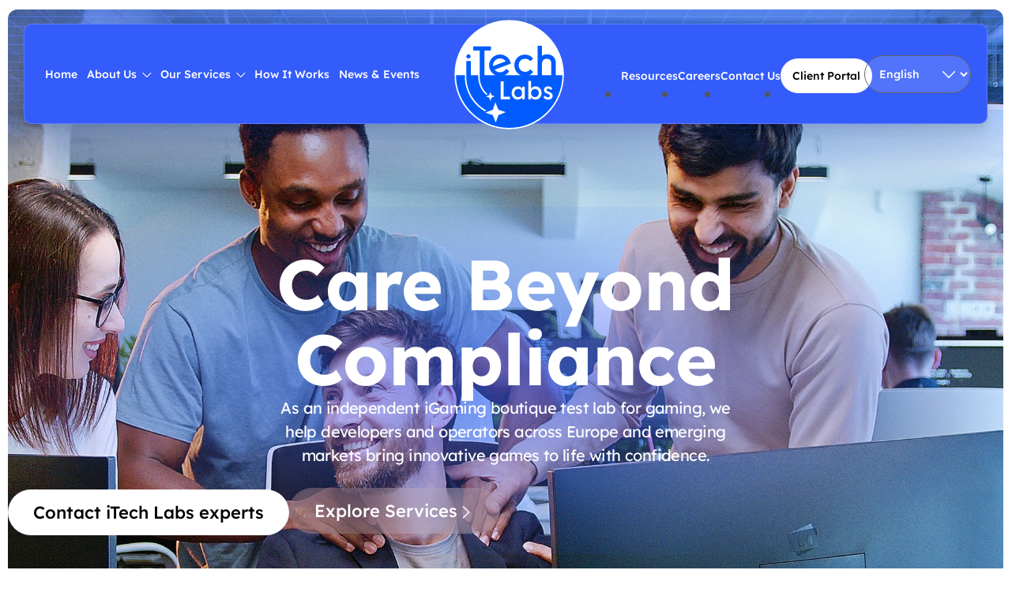

--- FILE ---
content_type: text/html; charset=UTF-8
request_url: https://itechlabs.com/
body_size: 37633
content:
<!doctype html>
<html lang="en-US">
<head>
	<meta charset="UTF-8">
<script>
var gform;gform||(document.addEventListener("gform_main_scripts_loaded",function(){gform.scriptsLoaded=!0}),document.addEventListener("gform/theme/scripts_loaded",function(){gform.themeScriptsLoaded=!0}),window.addEventListener("DOMContentLoaded",function(){gform.domLoaded=!0}),gform={domLoaded:!1,scriptsLoaded:!1,themeScriptsLoaded:!1,isFormEditor:()=>"function"==typeof InitializeEditor,callIfLoaded:function(o){return!(!gform.domLoaded||!gform.scriptsLoaded||!gform.themeScriptsLoaded&&!gform.isFormEditor()||(gform.isFormEditor()&&console.warn("The use of gform.initializeOnLoaded() is deprecated in the form editor context and will be removed in Gravity Forms 3.1."),o(),0))},initializeOnLoaded:function(o){gform.callIfLoaded(o)||(document.addEventListener("gform_main_scripts_loaded",()=>{gform.scriptsLoaded=!0,gform.callIfLoaded(o)}),document.addEventListener("gform/theme/scripts_loaded",()=>{gform.themeScriptsLoaded=!0,gform.callIfLoaded(o)}),window.addEventListener("DOMContentLoaded",()=>{gform.domLoaded=!0,gform.callIfLoaded(o)}))},hooks:{action:{},filter:{}},addAction:function(o,r,e,t){gform.addHook("action",o,r,e,t)},addFilter:function(o,r,e,t){gform.addHook("filter",o,r,e,t)},doAction:function(o){gform.doHook("action",o,arguments)},applyFilters:function(o){return gform.doHook("filter",o,arguments)},removeAction:function(o,r){gform.removeHook("action",o,r)},removeFilter:function(o,r,e){gform.removeHook("filter",o,r,e)},addHook:function(o,r,e,t,n){null==gform.hooks[o][r]&&(gform.hooks[o][r]=[]);var d=gform.hooks[o][r];null==n&&(n=r+"_"+d.length),gform.hooks[o][r].push({tag:n,callable:e,priority:t=null==t?10:t})},doHook:function(r,o,e){var t;if(e=Array.prototype.slice.call(e,1),null!=gform.hooks[r][o]&&((o=gform.hooks[r][o]).sort(function(o,r){return o.priority-r.priority}),o.forEach(function(o){"function"!=typeof(t=o.callable)&&(t=window[t]),"action"==r?t.apply(null,e):e[0]=t.apply(null,e)})),"filter"==r)return e[0]},removeHook:function(o,r,t,n){var e;null!=gform.hooks[o][r]&&(e=(e=gform.hooks[o][r]).filter(function(o,r,e){return!!(null!=n&&n!=o.tag||null!=t&&t!=o.priority)}),gform.hooks[o][r]=e)}});
</script>

	<meta name="viewport" content="width=device-width, initial-scale=1">
	<link rel="profile" href="https://gmpg.org/xfn/11">
	<meta name='robots' content='index, follow, max-image-preview:large, max-snippet:-1, max-video-preview:-1' />

	<!-- This site is optimized with the Yoast SEO plugin v26.7 - https://yoast.com/wordpress/plugins/seo/ -->
	<title>iTech Labs - Official site</title>
	<meta name="description" content="iTech Labs is one of the leading accredited testing laboratories for the certification and Quality Assurance testing of online gaming systems worldwide." />
	<link rel="canonical" href="https://itechlabs.com/" />
	<meta property="og:locale" content="en_US" />
	<meta property="og:type" content="website" />
	<meta property="og:title" content="iTech Labs - Official site" />
	<meta property="og:description" content="iTech Labs is one of the leading accredited testing laboratories for the certification and Quality Assurance testing of online gaming systems worldwide." />
	<meta property="og:url" content="https://itechlabs.com/" />
	<meta property="og:site_name" content="itechlabs" />
	<meta property="article:publisher" content="https://www.facebook.com/p/ITech-Labs-100054293000498/" />
	<meta property="article:modified_time" content="2026-01-16T00:35:08+00:00" />
	<meta property="og:image" content="https://itechlabs.com/wp-content/uploads/2025/11/favicon.png" />
	<meta property="og:image:width" content="512" />
	<meta property="og:image:height" content="510" />
	<meta property="og:image:type" content="image/png" />
	<meta name="twitter:card" content="summary_large_image" />
	<script type="application/ld+json" class="yoast-schema-graph">{"@context":"https://schema.org","@graph":[{"@type":"WebPage","@id":"https://itechlabs.com/","url":"https://itechlabs.com/","name":"iTech Labs - Official site","isPartOf":{"@id":"https://itechlabs.com/#website"},"about":{"@id":"https://itechlabs.com/#organization"},"primaryImageOfPage":{"@id":"https://itechlabs.com/#primaryimage"},"image":{"@id":"https://itechlabs.com/#primaryimage"},"thumbnailUrl":"https://itechlabs.com/wp-content/uploads/2025/11/favicon.png","datePublished":"2025-11-24T17:09:32+00:00","dateModified":"2026-01-16T00:35:08+00:00","description":"iTech Labs is one of the leading accredited testing laboratories for the certification and Quality Assurance testing of online gaming systems worldwide.","breadcrumb":{"@id":"https://itechlabs.com/#breadcrumb"},"inLanguage":"en-US","potentialAction":[{"@type":"ReadAction","target":["https://itechlabs.com/"]}]},{"@type":"ImageObject","inLanguage":"en-US","@id":"https://itechlabs.com/#primaryimage","url":"https://itechlabs.com/wp-content/uploads/2025/11/favicon.png","contentUrl":"https://itechlabs.com/wp-content/uploads/2025/11/favicon.png","width":512,"height":510},{"@type":"BreadcrumbList","@id":"https://itechlabs.com/#breadcrumb","itemListElement":[{"@type":"ListItem","position":1,"name":"Home"}]},{"@type":"WebSite","@id":"https://itechlabs.com/#website","url":"https://itechlabs.com/","name":"Itechlabs","description":"","publisher":{"@id":"https://itechlabs.com/#organization"},"potentialAction":[{"@type":"SearchAction","target":{"@type":"EntryPoint","urlTemplate":"https://itechlabs.com/?s={search_term_string}"},"query-input":{"@type":"PropertyValueSpecification","valueRequired":true,"valueName":"search_term_string"}}],"inLanguage":"en-US"},{"@type":"Organization","@id":"https://itechlabs.com/#organization","name":"Itechlabs","url":"https://itechlabs.com/","logo":{"@type":"ImageObject","inLanguage":"en-US","@id":"https://itechlabs.com/#/schema/logo/image/","url":"https://itechlabs.com/wp-content/uploads/2025/11/iTech-Logo.svg","contentUrl":"https://itechlabs.com/wp-content/uploads/2025/11/iTech-Logo.svg","width":134,"height":134,"caption":"Itechlabs"},"image":{"@id":"https://itechlabs.com/#/schema/logo/image/"},"sameAs":["https://www.facebook.com/p/ITech-Labs-100054293000498/","https://au.linkedin.com/company/itech-labs"]}]}</script>
	<!-- / Yoast SEO plugin. -->


<link rel="alternate" type="application/rss+xml" title="itechlabs &raquo; Feed" href="https://itechlabs.com/feed/" />
<link rel="alternate" title="oEmbed (JSON)" type="application/json+oembed" href="https://itechlabs.com/wp-json/oembed/1.0/embed?url=https%3A%2F%2Fitechlabs.com%2F" />
<link rel="alternate" title="oEmbed (XML)" type="text/xml+oembed" href="https://itechlabs.com/wp-json/oembed/1.0/embed?url=https%3A%2F%2Fitechlabs.com%2F&#038;format=xml" />
<style id='wp-img-auto-sizes-contain-inline-css'>
img:is([sizes=auto i],[sizes^="auto," i]){contain-intrinsic-size:3000px 1500px}
/*# sourceURL=wp-img-auto-sizes-contain-inline-css */
</style>
<style id='wp-emoji-styles-inline-css'>

	img.wp-smiley, img.emoji {
		display: inline !important;
		border: none !important;
		box-shadow: none !important;
		height: 1em !important;
		width: 1em !important;
		margin: 0 0.07em !important;
		vertical-align: -0.1em !important;
		background: none !important;
		padding: 0 !important;
	}
/*# sourceURL=wp-emoji-styles-inline-css */
</style>
<link rel='stylesheet' id='wp-block-library-css' href='https://itechlabs.com/wp-includes/css/dist/block-library/style.min.css?ver=6.9' media='all' />
<style id='global-styles-inline-css'>
:root{--wp--preset--aspect-ratio--square: 1;--wp--preset--aspect-ratio--4-3: 4/3;--wp--preset--aspect-ratio--3-4: 3/4;--wp--preset--aspect-ratio--3-2: 3/2;--wp--preset--aspect-ratio--2-3: 2/3;--wp--preset--aspect-ratio--16-9: 16/9;--wp--preset--aspect-ratio--9-16: 9/16;--wp--preset--color--black: #000000;--wp--preset--color--cyan-bluish-gray: #abb8c3;--wp--preset--color--white: #ffffff;--wp--preset--color--pale-pink: #f78da7;--wp--preset--color--vivid-red: #cf2e2e;--wp--preset--color--luminous-vivid-orange: #ff6900;--wp--preset--color--luminous-vivid-amber: #fcb900;--wp--preset--color--light-green-cyan: #7bdcb5;--wp--preset--color--vivid-green-cyan: #00d084;--wp--preset--color--pale-cyan-blue: #8ed1fc;--wp--preset--color--vivid-cyan-blue: #0693e3;--wp--preset--color--vivid-purple: #9b51e0;--wp--preset--gradient--vivid-cyan-blue-to-vivid-purple: linear-gradient(135deg,rgb(6,147,227) 0%,rgb(155,81,224) 100%);--wp--preset--gradient--light-green-cyan-to-vivid-green-cyan: linear-gradient(135deg,rgb(122,220,180) 0%,rgb(0,208,130) 100%);--wp--preset--gradient--luminous-vivid-amber-to-luminous-vivid-orange: linear-gradient(135deg,rgb(252,185,0) 0%,rgb(255,105,0) 100%);--wp--preset--gradient--luminous-vivid-orange-to-vivid-red: linear-gradient(135deg,rgb(255,105,0) 0%,rgb(207,46,46) 100%);--wp--preset--gradient--very-light-gray-to-cyan-bluish-gray: linear-gradient(135deg,rgb(238,238,238) 0%,rgb(169,184,195) 100%);--wp--preset--gradient--cool-to-warm-spectrum: linear-gradient(135deg,rgb(74,234,220) 0%,rgb(151,120,209) 20%,rgb(207,42,186) 40%,rgb(238,44,130) 60%,rgb(251,105,98) 80%,rgb(254,248,76) 100%);--wp--preset--gradient--blush-light-purple: linear-gradient(135deg,rgb(255,206,236) 0%,rgb(152,150,240) 100%);--wp--preset--gradient--blush-bordeaux: linear-gradient(135deg,rgb(254,205,165) 0%,rgb(254,45,45) 50%,rgb(107,0,62) 100%);--wp--preset--gradient--luminous-dusk: linear-gradient(135deg,rgb(255,203,112) 0%,rgb(199,81,192) 50%,rgb(65,88,208) 100%);--wp--preset--gradient--pale-ocean: linear-gradient(135deg,rgb(255,245,203) 0%,rgb(182,227,212) 50%,rgb(51,167,181) 100%);--wp--preset--gradient--electric-grass: linear-gradient(135deg,rgb(202,248,128) 0%,rgb(113,206,126) 100%);--wp--preset--gradient--midnight: linear-gradient(135deg,rgb(2,3,129) 0%,rgb(40,116,252) 100%);--wp--preset--font-size--small: 13px;--wp--preset--font-size--medium: 20px;--wp--preset--font-size--large: 36px;--wp--preset--font-size--x-large: 42px;--wp--preset--spacing--20: 0.44rem;--wp--preset--spacing--30: 0.67rem;--wp--preset--spacing--40: 1rem;--wp--preset--spacing--50: 1.5rem;--wp--preset--spacing--60: 2.25rem;--wp--preset--spacing--70: 3.38rem;--wp--preset--spacing--80: 5.06rem;--wp--preset--shadow--natural: 6px 6px 9px rgba(0, 0, 0, 0.2);--wp--preset--shadow--deep: 12px 12px 50px rgba(0, 0, 0, 0.4);--wp--preset--shadow--sharp: 6px 6px 0px rgba(0, 0, 0, 0.2);--wp--preset--shadow--outlined: 6px 6px 0px -3px rgb(255, 255, 255), 6px 6px rgb(0, 0, 0);--wp--preset--shadow--crisp: 6px 6px 0px rgb(0, 0, 0);}:root { --wp--style--global--content-size: 800px;--wp--style--global--wide-size: 1200px; }:where(body) { margin: 0; }.wp-site-blocks > .alignleft { float: left; margin-right: 2em; }.wp-site-blocks > .alignright { float: right; margin-left: 2em; }.wp-site-blocks > .aligncenter { justify-content: center; margin-left: auto; margin-right: auto; }:where(.wp-site-blocks) > * { margin-block-start: 24px; margin-block-end: 0; }:where(.wp-site-blocks) > :first-child { margin-block-start: 0; }:where(.wp-site-blocks) > :last-child { margin-block-end: 0; }:root { --wp--style--block-gap: 24px; }:root :where(.is-layout-flow) > :first-child{margin-block-start: 0;}:root :where(.is-layout-flow) > :last-child{margin-block-end: 0;}:root :where(.is-layout-flow) > *{margin-block-start: 24px;margin-block-end: 0;}:root :where(.is-layout-constrained) > :first-child{margin-block-start: 0;}:root :where(.is-layout-constrained) > :last-child{margin-block-end: 0;}:root :where(.is-layout-constrained) > *{margin-block-start: 24px;margin-block-end: 0;}:root :where(.is-layout-flex){gap: 24px;}:root :where(.is-layout-grid){gap: 24px;}.is-layout-flow > .alignleft{float: left;margin-inline-start: 0;margin-inline-end: 2em;}.is-layout-flow > .alignright{float: right;margin-inline-start: 2em;margin-inline-end: 0;}.is-layout-flow > .aligncenter{margin-left: auto !important;margin-right: auto !important;}.is-layout-constrained > .alignleft{float: left;margin-inline-start: 0;margin-inline-end: 2em;}.is-layout-constrained > .alignright{float: right;margin-inline-start: 2em;margin-inline-end: 0;}.is-layout-constrained > .aligncenter{margin-left: auto !important;margin-right: auto !important;}.is-layout-constrained > :where(:not(.alignleft):not(.alignright):not(.alignfull)){max-width: var(--wp--style--global--content-size);margin-left: auto !important;margin-right: auto !important;}.is-layout-constrained > .alignwide{max-width: var(--wp--style--global--wide-size);}body .is-layout-flex{display: flex;}.is-layout-flex{flex-wrap: wrap;align-items: center;}.is-layout-flex > :is(*, div){margin: 0;}body .is-layout-grid{display: grid;}.is-layout-grid > :is(*, div){margin: 0;}body{padding-top: 0px;padding-right: 0px;padding-bottom: 0px;padding-left: 0px;}a:where(:not(.wp-element-button)){text-decoration: underline;}:root :where(.wp-element-button, .wp-block-button__link){background-color: #32373c;border-width: 0;color: #fff;font-family: inherit;font-size: inherit;font-style: inherit;font-weight: inherit;letter-spacing: inherit;line-height: inherit;padding-top: calc(0.667em + 2px);padding-right: calc(1.333em + 2px);padding-bottom: calc(0.667em + 2px);padding-left: calc(1.333em + 2px);text-decoration: none;text-transform: inherit;}.has-black-color{color: var(--wp--preset--color--black) !important;}.has-cyan-bluish-gray-color{color: var(--wp--preset--color--cyan-bluish-gray) !important;}.has-white-color{color: var(--wp--preset--color--white) !important;}.has-pale-pink-color{color: var(--wp--preset--color--pale-pink) !important;}.has-vivid-red-color{color: var(--wp--preset--color--vivid-red) !important;}.has-luminous-vivid-orange-color{color: var(--wp--preset--color--luminous-vivid-orange) !important;}.has-luminous-vivid-amber-color{color: var(--wp--preset--color--luminous-vivid-amber) !important;}.has-light-green-cyan-color{color: var(--wp--preset--color--light-green-cyan) !important;}.has-vivid-green-cyan-color{color: var(--wp--preset--color--vivid-green-cyan) !important;}.has-pale-cyan-blue-color{color: var(--wp--preset--color--pale-cyan-blue) !important;}.has-vivid-cyan-blue-color{color: var(--wp--preset--color--vivid-cyan-blue) !important;}.has-vivid-purple-color{color: var(--wp--preset--color--vivid-purple) !important;}.has-black-background-color{background-color: var(--wp--preset--color--black) !important;}.has-cyan-bluish-gray-background-color{background-color: var(--wp--preset--color--cyan-bluish-gray) !important;}.has-white-background-color{background-color: var(--wp--preset--color--white) !important;}.has-pale-pink-background-color{background-color: var(--wp--preset--color--pale-pink) !important;}.has-vivid-red-background-color{background-color: var(--wp--preset--color--vivid-red) !important;}.has-luminous-vivid-orange-background-color{background-color: var(--wp--preset--color--luminous-vivid-orange) !important;}.has-luminous-vivid-amber-background-color{background-color: var(--wp--preset--color--luminous-vivid-amber) !important;}.has-light-green-cyan-background-color{background-color: var(--wp--preset--color--light-green-cyan) !important;}.has-vivid-green-cyan-background-color{background-color: var(--wp--preset--color--vivid-green-cyan) !important;}.has-pale-cyan-blue-background-color{background-color: var(--wp--preset--color--pale-cyan-blue) !important;}.has-vivid-cyan-blue-background-color{background-color: var(--wp--preset--color--vivid-cyan-blue) !important;}.has-vivid-purple-background-color{background-color: var(--wp--preset--color--vivid-purple) !important;}.has-black-border-color{border-color: var(--wp--preset--color--black) !important;}.has-cyan-bluish-gray-border-color{border-color: var(--wp--preset--color--cyan-bluish-gray) !important;}.has-white-border-color{border-color: var(--wp--preset--color--white) !important;}.has-pale-pink-border-color{border-color: var(--wp--preset--color--pale-pink) !important;}.has-vivid-red-border-color{border-color: var(--wp--preset--color--vivid-red) !important;}.has-luminous-vivid-orange-border-color{border-color: var(--wp--preset--color--luminous-vivid-orange) !important;}.has-luminous-vivid-amber-border-color{border-color: var(--wp--preset--color--luminous-vivid-amber) !important;}.has-light-green-cyan-border-color{border-color: var(--wp--preset--color--light-green-cyan) !important;}.has-vivid-green-cyan-border-color{border-color: var(--wp--preset--color--vivid-green-cyan) !important;}.has-pale-cyan-blue-border-color{border-color: var(--wp--preset--color--pale-cyan-blue) !important;}.has-vivid-cyan-blue-border-color{border-color: var(--wp--preset--color--vivid-cyan-blue) !important;}.has-vivid-purple-border-color{border-color: var(--wp--preset--color--vivid-purple) !important;}.has-vivid-cyan-blue-to-vivid-purple-gradient-background{background: var(--wp--preset--gradient--vivid-cyan-blue-to-vivid-purple) !important;}.has-light-green-cyan-to-vivid-green-cyan-gradient-background{background: var(--wp--preset--gradient--light-green-cyan-to-vivid-green-cyan) !important;}.has-luminous-vivid-amber-to-luminous-vivid-orange-gradient-background{background: var(--wp--preset--gradient--luminous-vivid-amber-to-luminous-vivid-orange) !important;}.has-luminous-vivid-orange-to-vivid-red-gradient-background{background: var(--wp--preset--gradient--luminous-vivid-orange-to-vivid-red) !important;}.has-very-light-gray-to-cyan-bluish-gray-gradient-background{background: var(--wp--preset--gradient--very-light-gray-to-cyan-bluish-gray) !important;}.has-cool-to-warm-spectrum-gradient-background{background: var(--wp--preset--gradient--cool-to-warm-spectrum) !important;}.has-blush-light-purple-gradient-background{background: var(--wp--preset--gradient--blush-light-purple) !important;}.has-blush-bordeaux-gradient-background{background: var(--wp--preset--gradient--blush-bordeaux) !important;}.has-luminous-dusk-gradient-background{background: var(--wp--preset--gradient--luminous-dusk) !important;}.has-pale-ocean-gradient-background{background: var(--wp--preset--gradient--pale-ocean) !important;}.has-electric-grass-gradient-background{background: var(--wp--preset--gradient--electric-grass) !important;}.has-midnight-gradient-background{background: var(--wp--preset--gradient--midnight) !important;}.has-small-font-size{font-size: var(--wp--preset--font-size--small) !important;}.has-medium-font-size{font-size: var(--wp--preset--font-size--medium) !important;}.has-large-font-size{font-size: var(--wp--preset--font-size--large) !important;}.has-x-large-font-size{font-size: var(--wp--preset--font-size--x-large) !important;}
:root :where(.wp-block-pullquote){font-size: 1.5em;line-height: 1.6;}
/*# sourceURL=global-styles-inline-css */
</style>
<link rel='stylesheet' id='megamenu-css' href='https://itechlabs.com/wp-content/uploads/maxmegamenu/style.css?ver=cfc8e0' media='all' />
<link rel='stylesheet' id='dashicons-css' href='https://itechlabs.com/wp-includes/css/dashicons.min.css?ver=6.9' media='all' />
<link rel='stylesheet' id='megamenu-genericons-css' href='https://itechlabs.com/wp-content/plugins/megamenu-pro/icons/genericons/genericons/genericons.css?ver=2.4.4' media='all' />
<link rel='stylesheet' id='megamenu-fontawesome6-css' href='https://itechlabs.com/wp-content/plugins/megamenu-pro/icons/fontawesome6/css/all.min.css?ver=2.4.4' media='all' />
<link rel='stylesheet' id='hello-elementor-theme-style-css' href='https://itechlabs.com/wp-content/themes/hello-elementor/assets/css/theme.css?ver=3.4.5' media='all' />
<link rel='stylesheet' id='hello-elementor-child-style-css' href='https://itechlabs.com/wp-content/themes/once-elementor/style.css?ver=2.0.6' media='all' />
<link rel='stylesheet' id='hello-elementor-css' href='https://itechlabs.com/wp-content/themes/hello-elementor/assets/css/reset.css?ver=3.4.5' media='all' />
<link rel='stylesheet' id='hello-elementor-header-footer-css' href='https://itechlabs.com/wp-content/themes/hello-elementor/assets/css/header-footer.css?ver=3.4.5' media='all' />
<link rel='stylesheet' id='elementor-frontend-css' href='https://itechlabs.com/wp-content/uploads/elementor/css/custom-frontend.min.css?ver=1768576292' media='all' />
<link rel='stylesheet' id='elementor-post-6-css' href='https://itechlabs.com/wp-content/uploads/elementor/css/post-6.css?ver=1768576293' media='all' />
<link rel='stylesheet' id='widget-image-css' href='https://itechlabs.com/wp-content/plugins/elementor/assets/css/widget-image.min.css?ver=3.34.1' media='all' />
<link rel='stylesheet' id='swiper-css' href='https://itechlabs.com/wp-content/plugins/elementor/assets/lib/swiper/v8/css/swiper.min.css?ver=8.4.5' media='all' />
<link rel='stylesheet' id='e-swiper-css' href='https://itechlabs.com/wp-content/plugins/elementor/assets/css/conditionals/e-swiper.min.css?ver=3.34.1' media='all' />
<link rel='stylesheet' id='widget-heading-css' href='https://itechlabs.com/wp-content/plugins/elementor/assets/css/widget-heading.min.css?ver=3.34.1' media='all' />
<link rel='stylesheet' id='widget-nav-menu-css' href='https://itechlabs.com/wp-content/uploads/elementor/css/custom-pro-widget-nav-menu.min.css?ver=1768576293' media='all' />
<link rel='stylesheet' id='widget-icon-list-css' href='https://itechlabs.com/wp-content/uploads/elementor/css/custom-widget-icon-list.min.css?ver=1768576292' media='all' />
<link rel='stylesheet' id='widget-divider-css' href='https://itechlabs.com/wp-content/plugins/elementor/assets/css/widget-divider.min.css?ver=3.34.1' media='all' />
<link rel='stylesheet' id='widget-social-icons-css' href='https://itechlabs.com/wp-content/plugins/elementor/assets/css/widget-social-icons.min.css?ver=3.34.1' media='all' />
<link rel='stylesheet' id='e-apple-webkit-css' href='https://itechlabs.com/wp-content/uploads/elementor/css/custom-apple-webkit.min.css?ver=1768576292' media='all' />
<link rel='stylesheet' id='widget-icon-box-css' href='https://itechlabs.com/wp-content/uploads/elementor/css/custom-widget-icon-box.min.css?ver=1768576292' media='all' />
<link rel='stylesheet' id='widget-nested-carousel-css' href='https://itechlabs.com/wp-content/plugins/elementor-pro/assets/css/widget-nested-carousel.min.css?ver=3.34.0' media='all' />
<link rel='stylesheet' id='widget-image-box-css' href='https://itechlabs.com/wp-content/uploads/elementor/css/custom-widget-image-box.min.css?ver=1768576292' media='all' />
<link rel='stylesheet' id='widget-loop-common-css' href='https://itechlabs.com/wp-content/plugins/elementor-pro/assets/css/widget-loop-common.min.css?ver=3.34.0' media='all' />
<link rel='stylesheet' id='widget-loop-grid-css' href='https://itechlabs.com/wp-content/uploads/elementor/css/custom-pro-widget-loop-grid.min.css?ver=1768576293' media='all' />
<link rel='stylesheet' id='widget-nested-accordion-css' href='https://itechlabs.com/wp-content/plugins/elementor/assets/css/widget-nested-accordion.min.css?ver=3.34.1' media='all' />
<link rel='stylesheet' id='widget-testimonial-css' href='https://itechlabs.com/wp-content/plugins/elementor/assets/css/widget-testimonial.min.css?ver=3.34.1' media='all' />
<link rel='stylesheet' id='elementor-post-2-css' href='https://itechlabs.com/wp-content/uploads/elementor/css/post-2.css?ver=1768587976' media='all' />
<link rel='stylesheet' id='elementor-post-21-css' href='https://itechlabs.com/wp-content/uploads/elementor/css/post-21.css?ver=1768576294' media='all' />
<link rel='stylesheet' id='elementor-post-629-css' href='https://itechlabs.com/wp-content/uploads/elementor/css/post-629.css?ver=1768576294' media='all' />
<link rel='stylesheet' id='elementor-gf-local-roboto-css' href='https://itechlabs.com/wp-content/uploads/elementor/google-fonts/css/roboto.css?ver=1768244682' media='all' />
<link rel='stylesheet' id='elementor-gf-local-robotoslab-css' href='https://itechlabs.com/wp-content/uploads/elementor/google-fonts/css/robotoslab.css?ver=1768244684' media='all' />
<link rel='stylesheet' id='elementor-gf-local-lexend-css' href='https://itechlabs.com/wp-content/uploads/elementor/google-fonts/css/lexend.css?ver=1768244684' media='all' />
<script src="https://itechlabs.com/wp-includes/js/jquery/jquery.min.js?ver=3.7.1" id="jquery-core-js"></script>
<script src="https://itechlabs.com/wp-includes/js/jquery/jquery-migrate.min.js?ver=3.4.1" id="jquery-migrate-js"></script>
<link rel="EditURI" type="application/rsd+xml" title="RSD" href="https://itechlabs.com/xmlrpc.php?rsd" />
<meta name="generator" content="WordPress 6.9" />
<link rel='shortlink' href='https://itechlabs.com/' />
<!-- Google Analytics 4 (GA4) tracking code -->
<script async src="https://www.googletagmanager.com/gtag/js?id=G-1NEY4RS8RY"></script>
<script>
  window.dataLayer = window.dataLayer || [];
  function gtag(){dataLayer.push(arguments);}
  gtag('js', new Date());

  gtag('config', 'G-TRF0LEK0GN');
</script>
			<style>
				.e-con.e-parent:nth-of-type(n+4):not(.e-lazyloaded):not(.e-no-lazyload),
				.e-con.e-parent:nth-of-type(n+4):not(.e-lazyloaded):not(.e-no-lazyload) * {
					background-image: none !important;
				}
				@media screen and (max-height: 1024px) {
					.e-con.e-parent:nth-of-type(n+3):not(.e-lazyloaded):not(.e-no-lazyload),
					.e-con.e-parent:nth-of-type(n+3):not(.e-lazyloaded):not(.e-no-lazyload) * {
						background-image: none !important;
					}
				}
				@media screen and (max-height: 640px) {
					.e-con.e-parent:nth-of-type(n+2):not(.e-lazyloaded):not(.e-no-lazyload),
					.e-con.e-parent:nth-of-type(n+2):not(.e-lazyloaded):not(.e-no-lazyload) * {
						background-image: none !important;
					}
				}
			</style>
			<link rel="icon" href="https://itechlabs.com/wp-content/uploads/2025/11/iTech-Logo.svg" sizes="32x32" />
<link rel="icon" href="https://itechlabs.com/wp-content/uploads/2025/11/iTech-Logo.svg" sizes="192x192" />
<link rel="apple-touch-icon" href="https://itechlabs.com/wp-content/uploads/2025/11/iTech-Logo.svg" />
<meta name="msapplication-TileImage" content="https://itechlabs.com/wp-content/uploads/2025/11/iTech-Logo.svg" />
		<style id="wp-custom-css">
			.postid-3791 .featured-image-col{
	display:none;
}		</style>
		<style type="text/css">/** Mega Menu CSS: fs **/</style>
</head>
<body class="home wp-singular page-template-default page page-id-2 wp-custom-logo wp-embed-responsive wp-theme-hello-elementor wp-child-theme-once-elementor mega-menu-menu-1 hello-elementor-default elementor-default elementor-kit-6 elementor-page elementor-page-2">

<script src = 'https://cxppusa1formui01cdnsa01-endpoint.azureedge.net/usa/FormLoader/FormLoader.bundle.js' ></script>

<a class="skip-link screen-reader-text" href="#content">Skip to content</a>

		<header data-elementor-type="header" data-elementor-id="21" class="elementor elementor-21 elementor-location-header" data-elementor-post-type="elementor_library">
			<div class="elementor-element elementor-element-39ffb09 header-cont e-flex e-con-boxed e-con e-parent" data-id="39ffb09" data-element_type="container" data-settings="{&quot;background_background&quot;:&quot;classic&quot;}">
					<div class="e-con-inner">
				<div class="elementor-element elementor-element-de07f22 left-menu elementor-widget__width-inherit elementor-hidden-mobile_extra elementor-hidden-mobile elementor-hidden-tablet elementor-widget elementor-widget-maxmegamenu" data-id="de07f22" data-element_type="widget" data-widget_type="maxmegamenu.default">
				<div class="elementor-widget-container">
					<div id="mega-menu-wrap-menu-1" class="mega-menu-wrap"><div class="mega-menu-toggle"><div class="mega-toggle-blocks-left"></div><div class="mega-toggle-blocks-center"></div><div class="mega-toggle-blocks-right"><div class='mega-toggle-block mega-menu-toggle-animated-block mega-toggle-block-1' id='mega-toggle-block-1'><button aria-label="Toggle Menu" class="mega-toggle-animated mega-toggle-animated-slider" type="button" aria-expanded="false">
                  <span class="mega-toggle-animated-box">
                    <span class="mega-toggle-animated-inner"></span>
                  </span>
                </button></div></div></div><ul id="mega-menu-menu-1" class="mega-menu max-mega-menu mega-menu-horizontal mega-no-js" data-event="hover_intent" data-effect="fade_up" data-effect-speed="200" data-effect-mobile="slide" data-effect-speed-mobile="200" data-mobile-force-width="body" data-second-click="go" data-document-click="collapse" data-vertical-behaviour="accordion" data-breakpoint="767" data-unbind="true" data-mobile-state="collapse_all" data-mobile-direction="vertical" data-hover-intent-timeout="300" data-hover-intent-interval="100" data-overlay-desktop="false" data-overlay-mobile="false"><li class="mega-menu-item mega-menu-item-type-post_type mega-menu-item-object-page mega-menu-item-home mega-current-menu-item mega-page_item mega-page-item-2 mega-current_page_item mega-align-bottom-left mega-menu-flyout mega-menu-item-2452" id="mega-menu-item-2452"><a class="mega-menu-link" href="https://itechlabs.com/" aria-current="page" tabindex="0">Home</a></li><li class="mega-menu-item mega-menu-item-type-custom mega-menu-item-object-custom mega-menu-item-has-children mega-align-bottom-left mega-menu-flyout mega-disable-link mega-menu-item-24" id="mega-menu-item-24"><a class="mega-menu-link" tabindex="0" aria-expanded="false" role="button">About Us<span class="mega-indicator" aria-hidden="true"></span></a>
<ul class="mega-sub-menu">
<li class="mega-menu-item mega-menu-item-type-custom mega-menu-item-object-custom mega-has-icon mega-icon-left mega-menu-item-25" id="mega-menu-item-25"><a class="mega-custom-icon mega-menu-link" href="/why-itech-labs">Why iTech Labs</a></li><li class="mega-menu-item mega-menu-item-type-custom mega-menu-item-object-custom mega-has-icon mega-icon-left mega-menu-item-26" id="mega-menu-item-26"><a class="mega-custom-icon mega-menu-link" href="/customer-stories">Customer stories</a></li><li class="mega-menu-item mega-menu-item-type-custom mega-menu-item-object-custom mega-has-icon mega-icon-left mega-menu-item-27" id="mega-menu-item-27"><a class="mega-custom-icon mega-menu-link" href="/coverage/">Coverage</a></li></ul>
</li><li class="mega-services-menu mega-menu-item mega-menu-item-type-custom mega-menu-item-object-custom mega-menu-item-has-children mega-menu-megamenu mega-menu-grid mega-align-bottom-left mega-menu-grid mega-menu-item-29 services-menu" id="mega-menu-item-29"><a class="mega-menu-link" href="/our-services/" aria-expanded="false" tabindex="0">Our Services<span class="mega-indicator" aria-hidden="true"></span></a>
<ul class="mega-sub-menu" role='presentation'>
<li class="mega-menu-row" id="mega-menu-29-0">
	<ul class="mega-sub-menu" style='--columns:12' role='presentation'>
<li class="mega-menu-column mega-menu-columns-4-of-12" style="--columns:12; --span:4" id="mega-menu-29-0-0">
		<ul class="mega-sub-menu">
<li class="mega-menu-item mega-menu-item-type-widget widget_block mega-menu-item-block-7" id="mega-menu-item-block-7"><a href="/our-services/new-market/" class="menu-item-full-link">
    <div class="menu-item-full">
        <picture decoding="async">
<source type="image/webp" srcset="/wp-content/uploads/2025/11/Flag-Image.png.webp"/>
<img decoding="async" src="/wp-content/uploads/2025/11/Flag-Image.png" alt="menu icon"/>
</picture>

        <p>
            New Market Quick Start 
            <span>Get Certified and Go Live. Fast and Right.</span>
        </p>
    </div>
</a>
</li>		</ul>
</li><li class="mega-menu-column mega-menu-columns-4-of-12" style="--columns:12; --span:4" id="mega-menu-29-0-1">
		<ul class="mega-sub-menu">
<li class="mega-menu-item mega-menu-item-type-widget widget_block mega-menu-item-block-8" id="mega-menu-item-block-8"><a href="/our-services/hotfix-before-promo-or-update/" class="menu-item-full-link">
    <div class="menu-item-full">
        <picture decoding="async">
<source type="image/webp" srcset="/wp-content/uploads/2025/11/Brain-Image.png.webp"/>
<img decoding="async" src="/wp-content/uploads/2025/11/Brain-Image.png" alt="menu icon"/>
</picture>

        <p>
            Hotfix Before Promo or Update
            <span>Tight window? We’ll help you patch safely.</span>
        </p>
    </div>
</a></li>		</ul>
</li><li class="mega-menu-column mega-menu-columns-4-of-12" style="--columns:12; --span:4" id="mega-menu-29-0-2">
		<ul class="mega-sub-menu">
<li class="mega-menu-item mega-menu-item-type-widget widget_block mega-menu-item-block-9" id="mega-menu-item-block-9"><a href="/our-services/ongoing-compliance-monitoring/" class="menu-item-full-link">
    <div class="menu-item-full">
        <picture decoding="async">
<source type="image/webp" srcset="/wp-content/uploads/2025/11/Clip-Image.png.webp"/>
<img decoding="async" src="/wp-content/uploads/2025/11/Clip-Image.png" alt="menu icon"/>
</picture>

        <p>
            Ongoing Compliance & Monitoring
            <span>Stay compliant. Stay confident.</span>
        </p>
    </div>
</a></li>		</ul>
</li>	</ul>
</li><li class="mega-menu-row" id="mega-menu-29-1">
	<ul class="mega-sub-menu" style='--columns:12' role='presentation'>
<li class="mega-menu-column mega-menu-columns-4-of-12 mega-hide-on-mobile" style="--columns:12; --span:4" id="mega-menu-29-1-0">
		<ul class="mega-sub-menu">
<li class="mega-menu-item mega-menu-item-type-widget widget_block mega-menu-item-block-10" id="mega-menu-item-block-10"><a href="/our-services/audit-rescue-fixes/" class="menu-item-full-link">
    <div class="menu-item-full">
        <picture decoding="async">
<source type="image/webp" srcset="/wp-content/uploads/2025/11/Docu-Image.png.webp"/>
<img decoding="async" src="/wp-content/uploads/2025/11/Docu-Image.png" alt="menu icon"/>
</picture>

        <p>
            Audit Rescue & Fixes
            <span>When things break, we help you put them right, fast.</span>
        </p>
    </div>
</a></li>		</ul>
</li><li class="mega-menu-column mega-menu-columns-4-of-12 mega-hide-on-mobile" style="--columns:12; --span:4" id="mega-menu-29-1-1">
		<ul class="mega-sub-menu">
<li class="mega-menu-item mega-menu-item-type-widget widget_block mega-menu-item-block-11" id="mega-menu-item-block-11"><a href="/our-services/multimarket-expansion/" class="menu-item-full-link">
    <div class="menu-item-full">
        <picture decoding="async">
<source type="image/webp" srcset="/wp-content/uploads/2025/11/Pc-Image.png.webp"/>
<img decoding="async" src="/wp-content/uploads/2025/11/Pc-Image.png" alt="menu icon"/>
</picture>

        <p>
            Multimarket Expansion<br/>
            <span>Your build. Our reach.</span>
        </p>
    </div>
</a></li>		</ul>
</li><li class="mega-menu-column mega-menu-columns-4-of-12 mega-hide-on-mobile" style="--columns:12; --span:4" id="mega-menu-29-1-2">
		<ul class="mega-sub-menu">
<li class="mega-menu-item mega-menu-item-type-widget widget_block mega-menu-item-block-12" id="mega-menu-item-block-12"><div class="menu-item-full d-none">
    <picture decoding="async">
<source type="image/webp" srcset="/wp-content/uploads/2025/11/Calc-Image.png.webp"/>
<img decoding="async" src="/wp-content/uploads/2025/11/Calc-Image.png" alt="menu icon"/>
</picture>

    <p>General Math & Payout Testing <span>Verify accuracy, fairness, and compliance.</span></p>
</div></li>		</ul>
</li>	</ul>
</li></ul>
</li><li class="mega-menu-item mega-menu-item-type-custom mega-menu-item-object-custom mega-align-bottom-left mega-menu-flyout mega-menu-item-41" id="mega-menu-item-41"><a class="mega-menu-link" href="/how-it-works/" tabindex="0">How It Works</a></li><li class="mega-menu-item mega-menu-item-type-custom mega-menu-item-object-custom mega-align-bottom-left mega-menu-flyout mega-menu-item-42" id="mega-menu-item-42"><a class="mega-menu-link" href="/news-events/" tabindex="0">News & Events</a></li></ul></div>				</div>
				</div>
				<div class="elementor-element elementor-element-7cf097c elementor-widget__width-initial hdr-logo elementor-widget elementor-widget-theme-site-logo elementor-widget-image" data-id="7cf097c" data-element_type="widget" data-widget_type="theme-site-logo.default">
											<a href="https://itechlabs.com">
			<img width="134" height="134" src="https://itechlabs.com/wp-content/uploads/2025/11/iTech-Logo.svg" class="attachment-full size-full wp-image-13" alt="" />				</a>
											</div>
				<div class="elementor-element elementor-element-1a05440 right-menu elementor-widget__width-initial elementor-widget elementor-widget-wp-widget-nav_menu" data-id="1a05440" data-element_type="widget" data-widget_type="wp-widget-nav_menu.default">
				<div class="elementor-widget-container">
					<nav class="menu-header-menu-right-container" aria-label="Menu"><ul id="menu-header-menu-right" class="menu"><li id="menu-item-43" class="menu-item menu-item-type-custom menu-item-object-custom menu-item-43"><a href="/resources/">Resources</a></li>
<li id="menu-item-2291" class="menu-item menu-item-type-post_type menu-item-object-page menu-item-2291"><a href="https://itechlabs.com/careers/">Careers</a></li>
<li id="menu-item-2292" class="menu-item menu-item-type-post_type menu-item-object-page menu-item-2292"><a href="https://itechlabs.com/contact-us/">Contact Us</a></li>
<li id="menu-item-45" class="menu-item menu-item-type-custom menu-item-object-custom menu-item-45"><a target="_blank" href="https://clientportal.itechlabs.com/">Client Portal</a></li>
</ul></nav>				</div>
				</div>
				<div class="elementor-element elementor-element-906c487 elementor-widget__width-initial elementor-widget elementor-widget-shortcode" data-id="906c487" data-element_type="widget" data-widget_type="shortcode.default">
							<div class="elementor-shortcode"><div class="gtranslate_wrapper" id="gt-wrapper-32435662"></div></div>
						</div>
				<div class="elementor-element elementor-element-f84f8f3 elementor-hidden-desktop elementor-hidden-laptop elementor-hidden-tablet_extra he-mob-icon elementor-hidden-widescreen elementor-view-default elementor-widget elementor-widget-icon" data-id="f84f8f3" data-element_type="widget" data-widget_type="icon.default">
							<div class="elementor-icon-wrapper">
			<a class="elementor-icon" href="#elementor-action%3Aaction%3Dpopup%3Aopen%26settings%3DeyJpZCI6IjEwNzAiLCJ0b2dnbGUiOmZhbHNlfQ%3D%3D">
			<svg xmlns="http://www.w3.org/2000/svg" width="20" height="20" viewBox="0 0 20 20" fill="none"><path d="M2.03906 16.261H13.9801" stroke="white" stroke-width="1.71" stroke-linecap="round" stroke-linejoin="round"></path><path d="M2 10H17.9608" stroke="white" stroke-width="1.71" stroke-linecap="round" stroke-linejoin="round"></path><path d="M17.9606 3.73901H6.01953" stroke="white" stroke-width="1.71" stroke-linecap="round" stroke-linejoin="round"></path></svg>			</a>
		</div>
						</div>
					</div>
				</div>
				</header>
		
<main id="content" class="site-main post-2 page type-page status-publish has-post-thumbnail hentry">

	
	<div class="page-content">
				<div data-elementor-type="wp-page" data-elementor-id="2" class="elementor elementor-2" data-elementor-post-type="page">
				<div class="elementor-element elementor-element-5e7f3bd hero-mob-bg skip-lazy e-flex e-con-boxed e-con e-parent" data-id="5e7f3bd" data-element_type="container" data-settings="{&quot;background_background&quot;:&quot;classic&quot;}">
					<div class="e-con-inner">
		<div class="elementor-element elementor-element-042586b e-con-full e-flex e-con e-child" data-id="042586b" data-element_type="container" data-settings="{&quot;background_background&quot;:&quot;gradient&quot;}">
				<div class="elementor-element elementor-element-09624c7 elementor-widget elementor-widget-heading" data-id="09624c7" data-element_type="widget" data-widget_type="heading.default">
					<h1 class="elementor-heading-title elementor-size-default">Care Beyond <br />Compliance</h1>				</div>
				<div class="elementor-element elementor-element-b9c73ed elementor-widget__width-initial elementor-widget elementor-widget-text-editor" data-id="b9c73ed" data-element_type="widget" data-widget_type="text-editor.default">
									<p>As an independent iGaming boutique test lab for gaming, we help developers and operators across Europe and emerging markets bring innovative games to life with confidence.</p>								</div>
		<div class="elementor-element elementor-element-9f94ccc e-con-full e-flex e-con e-child" data-id="9f94ccc" data-element_type="container">
				<div class="elementor-element elementor-element-b1c7704 elementor-mobile-align-justify elementor-widget-mobile__width-inherit elementor-widget elementor-widget-button" data-id="b1c7704" data-element_type="widget" data-widget_type="button.default">
										<a class="elementor-button elementor-button-link elementor-size-sm" href="https://itechlabs.com/contact-us/">
						<span class="elementor-button-content-wrapper">
									<span class="elementor-button-text">Contact iTech Labs experts</span>
					</span>
					</a>
								</div>
				<div class="elementor-element elementor-element-15c0060 blured-btn fx-lh elementor-mobile-align-justify elementor-widget-mobile__width-inherit elementor-widget elementor-widget-button" data-id="15c0060" data-element_type="widget" data-widget_type="button.default">
										<a class="elementor-button elementor-button-link elementor-size-sm" href="https://itechlabs.com/our-services/">
						<span class="elementor-button-content-wrapper">
						<span class="elementor-button-icon">
				<svg xmlns="http://www.w3.org/2000/svg" width="9" height="17" viewBox="0 0 9 17" fill="none"><path d="M8.78104 8.78104L1.28104 16.281C1.21136 16.3507 1.12863 16.406 1.03759 16.4437C0.946545 16.4814 0.848963 16.5008 0.750417 16.5008C0.651871 16.5008 0.554289 16.4814 0.463245 16.4437C0.3722 16.406 0.289474 16.3507 0.219792 16.281C0.150109 16.2114 0.0948337 16.1286 0.0571218 16.0376C0.0194098 15.9465 0 15.849 0 15.7504C0 15.6519 0.0194098 15.5543 0.0571218 15.4632C0.0948337 15.3722 0.150109 15.2895 0.219792 15.2198L7.1901 8.25042L0.219792 1.28104C0.0790612 1.14031 -1.48284e-09 0.94944 0 0.750417C1.48284e-09 0.551394 0.0790612 0.360523 0.219792 0.219792C0.360522 0.0790615 0.551394 1.48284e-09 0.750417 0C0.94944 -1.48284e-09 1.14031 0.0790615 1.28104 0.219792L8.78104 7.71979C8.85077 7.78945 8.90609 7.87216 8.94384 7.96321C8.98158 8.05426 9.00101 8.15186 9.00101 8.25042C9.00101 8.34898 8.98158 8.44657 8.94384 8.53762C8.90609 8.62867 8.85077 8.71139 8.78104 8.78104Z" fill="white"></path></svg>			</span>
									<span class="elementor-button-text">Explore Services</span>
					</span>
					</a>
								</div>
				</div>
				</div>
					</div>
				</div>
		<div class="elementor-element elementor-element-9186041 e-flex e-con-boxed e-con e-parent" data-id="9186041" data-element_type="container">
					<div class="e-con-inner">
		<div class="elementor-element elementor-element-9b75bdf e-con-full e-flex e-con e-child" data-id="9b75bdf" data-element_type="container">
				<div class="elementor-element elementor-element-30831f2 elementor-icon-list--layout-inline elementor-align-start icon-suphea elementor-list-item-link-full_width elementor-widget elementor-widget-icon-list" data-id="30831f2" data-element_type="widget" data-widget_type="icon-list.default">
							<ul class="elementor-icon-list-items elementor-inline-items">
							<li class="elementor-icon-list-item elementor-inline-item">
											<span class="elementor-icon-list-icon">
							<svg xmlns="http://www.w3.org/2000/svg" width="16" height="16" viewBox="0 0 16 16" fill="none"><path d="M5.90769 5.91143L0 8.17157L5.90769 10.152L8.17156 16L10.2788 10.1483L16 7.82845L10.2825 5.91888L7.82845 0L5.90769 5.91143ZM7.99628 8H8.00002V8.00747H7.99255V8H7.99628Z" fill="#345CFA"></path></svg>						</span>
										<span class="elementor-icon-list-text">WHY iTECH LABS</span>
									</li>
						</ul>
						</div>
				<div class="elementor-element elementor-element-eb3e3c9 elementor-widget elementor-widget-heading" data-id="eb3e3c9" data-element_type="widget" data-widget_type="heading.default">
					<h2 class="elementor-heading-title elementor-size-default">Compliance shouldn’t slow you&nbsp;down.</h2>				</div>
				<div class="elementor-element elementor-element-be20109 elementor-widget elementor-widget-text-editor" data-id="be20109" data-element_type="widget" data-widget_type="text-editor.default">
									<p><span style="white-space-collapse: preserve;">We understand that today’s iGaming and online gaming industry moves fast. Studios need to launch, update, and expand without being slowed down by complex regulations. </span></p><p><span style="white-space-collapse: preserve;">That’s why we’ve built our processes around clarity, communication, and care. When you work with iTech Labs, you get more than a testing report. You get a partner who speaks both code and compliance, guiding you through every step of iGaming testing and certification.</span></p>								</div>
				<div class="elementor-element elementor-element-59d5543 blured-btn line-hvr fx-lh elementor-widget elementor-widget-button" data-id="59d5543" data-element_type="widget" data-widget_type="button.default">
										<a class="elementor-button elementor-button-link elementor-size-sm" href="https://itechlabs.com/why-itech-labs/">
						<span class="elementor-button-content-wrapper">
						<span class="elementor-button-icon">
				<svg xmlns="http://www.w3.org/2000/svg" width="9" height="17" viewBox="0 0 9 17" fill="none"><path d="M8.78104 8.78104L1.28104 16.281C1.21136 16.3507 1.12863 16.406 1.03759 16.4437C0.946545 16.4814 0.848963 16.5008 0.750417 16.5008C0.651871 16.5008 0.554289 16.4814 0.463245 16.4437C0.3722 16.406 0.289474 16.3507 0.219792 16.281C0.150109 16.2114 0.0948337 16.1286 0.0571218 16.0376C0.0194098 15.9465 0 15.849 0 15.7504C0 15.6519 0.0194098 15.5543 0.0571218 15.4632C0.0948337 15.3722 0.150109 15.2895 0.219792 15.2198L7.1901 8.25042L0.219792 1.28104C0.0790612 1.14031 -1.48284e-09 0.94944 0 0.750417C1.48284e-09 0.551394 0.0790612 0.360523 0.219792 0.219792C0.360522 0.0790615 0.551394 1.48284e-09 0.750417 0C0.94944 -1.48284e-09 1.14031 0.0790615 1.28104 0.219792L8.78104 7.71979C8.85077 7.78945 8.90609 7.87216 8.94384 7.96321C8.98158 8.05426 9.00101 8.15186 9.00101 8.25042C9.00101 8.34898 8.98158 8.44657 8.94384 8.53762C8.90609 8.62867 8.85077 8.71139 8.78104 8.78104Z" fill="black"></path></svg>			</span>
									<span class="elementor-button-text">See how we work</span>
					</span>
					</a>
								</div>
				</div>
				<div class="elementor-element elementor-element-9b3535a elementor-widget__width-inherit elementor-widget elementor-widget-image" data-id="9b3535a" data-element_type="widget" data-widget_type="image.default">
															<picture fetchpriority="high" decoding="async" class="attachment-full size-full wp-image-754">
<source type="image/webp" srcset="https://itechlabs.com/wp-content/uploads/2025/12/Compliance-Img.jpg.webp 850w, https://itechlabs.com/wp-content/uploads/2025/12/Compliance-Img-295x300.jpg.webp 295w, https://itechlabs.com/wp-content/uploads/2025/12/Compliance-Img-768x782.jpg.webp 768w" sizes="(max-width: 850px) 100vw, 850px"/>
<img fetchpriority="high" decoding="async" width="850" height="865" src="https://itechlabs.com/wp-content/uploads/2025/12/Compliance-Img.jpg" alt="" srcset="https://itechlabs.com/wp-content/uploads/2025/12/Compliance-Img.jpg 850w, https://itechlabs.com/wp-content/uploads/2025/12/Compliance-Img-295x300.jpg 295w, https://itechlabs.com/wp-content/uploads/2025/12/Compliance-Img-768x782.jpg 768w" sizes="(max-width: 850px) 100vw, 850px"/>
</picture>
															</div>
					</div>
				</div>
		<div class="elementor-element elementor-element-2e5d25f btm-divider e-flex e-con-boxed e-con e-parent" data-id="2e5d25f" data-element_type="container" data-settings="{&quot;background_background&quot;:&quot;gradient&quot;}">
					<div class="e-con-inner">
		<div class="elementor-element elementor-element-25db4f5 e-con-full e-flex e-con e-child" data-id="25db4f5" data-element_type="container">
				<div class="elementor-element elementor-element-3ca6886 elementor-icon-list--layout-inline elementor-align-start icon-suphea elementor-list-item-link-full_width elementor-widget elementor-widget-icon-list" data-id="3ca6886" data-element_type="widget" data-widget_type="icon-list.default">
							<ul class="elementor-icon-list-items elementor-inline-items">
							<li class="elementor-icon-list-item elementor-inline-item">
											<span class="elementor-icon-list-icon">
							<svg xmlns="http://www.w3.org/2000/svg" width="16" height="16" viewBox="0 0 16 16" fill="none"><path d="M5.90769 5.91143L0 8.17157L5.90769 10.152L8.17156 16L10.2788 10.1483L16 7.82845L10.2825 5.91888L7.82845 0L5.90769 5.91143ZM7.99628 8H8.00002V8.00747H7.99255V8H7.99628Z" fill="#345CFA"></path></svg>						</span>
										<span class="elementor-icon-list-text">Our Approach</span>
									</li>
						</ul>
						</div>
				<div class="elementor-element elementor-element-48e33ca elementor-widget elementor-widget-heading" data-id="48e33ca" data-element_type="widget" data-widget_type="heading.default">
					<h2 class="elementor-heading-title elementor-size-default">Engineers who stay close to your&nbsp;build.</h2>				</div>
				<div class="elementor-element elementor-element-65da062 elementor-widget elementor-widget-text-editor" data-id="65da062" data-element_type="widget" data-widget_type="text-editor.default">
									<p>Our engineers stay close to your build, working directly with your developers to ensure every element &#8211; from RNG testing to platform certification &#8211; is handled with precision.</p><p>We identify issues early, fix them fast, and help your game meet the highest technical standards and jurisdictional requirements, without compromising our independence in the certification process.</p><p>Whether you’re an independent studio launching your first slot game or an established operator entering a new regulated market, our agile collaboration ensures you can ship stronger, compliant games faster and with fewer surprises.</p>								</div>
				<div class="elementor-element elementor-element-097a524 blured-btn line-hvr fx-lh elementor-widget elementor-widget-button" data-id="097a524" data-element_type="widget" data-widget_type="button.default">
										<a class="elementor-button elementor-button-link elementor-size-sm" href="https://itechlabs.com/how-it-works/">
						<span class="elementor-button-content-wrapper">
						<span class="elementor-button-icon">
				<svg xmlns="http://www.w3.org/2000/svg" width="9" height="17" viewBox="0 0 9 17" fill="none"><path d="M8.78104 8.78104L1.28104 16.281C1.21136 16.3507 1.12863 16.406 1.03759 16.4437C0.946545 16.4814 0.848963 16.5008 0.750417 16.5008C0.651871 16.5008 0.554289 16.4814 0.463245 16.4437C0.3722 16.406 0.289474 16.3507 0.219792 16.281C0.150109 16.2114 0.0948337 16.1286 0.0571218 16.0376C0.0194098 15.9465 0 15.849 0 15.7504C0 15.6519 0.0194098 15.5543 0.0571218 15.4632C0.0948337 15.3722 0.150109 15.2895 0.219792 15.2198L7.1901 8.25042L0.219792 1.28104C0.0790612 1.14031 -1.48284e-09 0.94944 0 0.750417C1.48284e-09 0.551394 0.0790612 0.360523 0.219792 0.219792C0.360522 0.0790615 0.551394 1.48284e-09 0.750417 0C0.94944 -1.48284e-09 1.14031 0.0790615 1.28104 0.219792L8.78104 7.71979C8.85077 7.78945 8.90609 7.87216 8.94384 7.96321C8.98158 8.05426 9.00101 8.15186 9.00101 8.25042C9.00101 8.34898 8.98158 8.44657 8.94384 8.53762C8.90609 8.62867 8.85077 8.71139 8.78104 8.78104Z" fill="black"></path></svg>			</span>
									<span class="elementor-button-text">Learn about our process</span>
					</span>
					</a>
								</div>
				</div>
				<div class="elementor-element elementor-element-27e3909 elementor-widget__width-inherit elementor-widget elementor-widget-image" data-id="27e3909" data-element_type="widget" data-widget_type="image.default">
															<picture decoding="async" class="attachment-full size-full wp-image-1134">
<source type="image/webp" srcset="https://itechlabs.com/wp-content/uploads/2025/12/team-engineers.jpg.webp 840w, https://itechlabs.com/wp-content/uploads/2025/12/team-engineers-260x300.jpg.webp 260w, https://itechlabs.com/wp-content/uploads/2025/12/team-engineers-768x885.jpg.webp 768w" sizes="(max-width: 840px) 100vw, 840px"/>
<img decoding="async" width="840" height="968" src="https://itechlabs.com/wp-content/uploads/2025/12/team-engineers.jpg" alt="" srcset="https://itechlabs.com/wp-content/uploads/2025/12/team-engineers.jpg 840w, https://itechlabs.com/wp-content/uploads/2025/12/team-engineers-260x300.jpg 260w, https://itechlabs.com/wp-content/uploads/2025/12/team-engineers-768x885.jpg 768w" sizes="(max-width: 840px) 100vw, 840px"/>
</picture>
															</div>
					</div>
				</div>
		<div class="elementor-element elementor-element-f4584d3 e-flex e-con-boxed e-con e-parent" data-id="f4584d3" data-element_type="container">
					<div class="e-con-inner">
		<div class="elementor-element elementor-element-cd74b83 e-con-full e-flex e-con e-child" data-id="cd74b83" data-element_type="container">
				<div class="elementor-element elementor-element-6073363 elementor-icon-list--layout-inline elementor-align-start icon-suphea elementor-list-item-link-full_width elementor-widget elementor-widget-icon-list" data-id="6073363" data-element_type="widget" data-widget_type="icon-list.default">
							<ul class="elementor-icon-list-items elementor-inline-items">
							<li class="elementor-icon-list-item elementor-inline-item">
											<span class="elementor-icon-list-icon">
							<svg xmlns="http://www.w3.org/2000/svg" width="16" height="16" viewBox="0 0 16 16" fill="none"><path d="M5.90769 5.91143L0 8.17157L5.90769 10.152L8.17156 16L10.2788 10.1483L16 7.82845L10.2825 5.91888L7.82845 0L5.90769 5.91143ZM7.99628 8H8.00002V8.00747H7.99255V8H7.99628Z" fill="#345CFA"></path></svg>						</span>
										<span class="elementor-icon-list-text">iTECH LABS STANDARDS</span>
									</li>
						</ul>
						</div>
				<div class="elementor-element elementor-element-b2d35ee elementor-widget__width-initial bicolor-text elementor-widget elementor-widget-text-editor" data-id="b2d35ee" data-element_type="widget" data-widget_type="text-editor.default">
									At iTech Labs, we believe care is more than compliance. <span style="color:#345CFA;">It’s about partnership, transparency, and shared responsibility for your success.</span>								</div>
				<div class="elementor-element elementor-element-1cbd044 elementor-widget__width-initial elementor-widget elementor-widget-text-editor" data-id="1cbd044" data-element_type="widget" data-widget_type="text-editor.default">
									<p>As a European iGaming certification lab, we make complex requirements simple and turn testing into an enabler rather than a bottleneck.</p><p>Our team delivers clear timelines, direct communication, and practical guidance that keeps you in control of your launch schedule.</p>								</div>
				<div class="elementor-element elementor-element-829d9bb blured-btn elementor-mobile-align-justify elementor-widget-mobile__width-inherit elementor-widget elementor-widget-button" data-id="829d9bb" data-element_type="widget" data-widget_type="button.default">
										<a class="elementor-button elementor-button-link elementor-size-sm" href="https://itechlabs.com/contact-us/">
						<span class="elementor-button-content-wrapper">
						<span class="elementor-button-icon">
				<svg xmlns="http://www.w3.org/2000/svg" width="9" height="17" viewBox="0 0 9 17" fill="none"><path d="M8.78104 8.78104L1.28104 16.281C1.21136 16.3507 1.12863 16.406 1.03759 16.4437C0.946545 16.4814 0.848963 16.5008 0.750417 16.5008C0.651871 16.5008 0.554289 16.4814 0.463245 16.4437C0.3722 16.406 0.289474 16.3507 0.219792 16.281C0.150109 16.2114 0.0948337 16.1286 0.0571218 16.0376C0.0194098 15.9465 0 15.849 0 15.7504C0 15.6519 0.0194098 15.5543 0.0571218 15.4632C0.0948337 15.3722 0.150109 15.2895 0.219792 15.2198L7.1901 8.25042L0.219792 1.28104C0.0790612 1.14031 -1.48284e-09 0.94944 0 0.750417C1.48284e-09 0.551394 0.0790612 0.360523 0.219792 0.219792C0.360522 0.0790615 0.551394 1.48284e-09 0.750417 0C0.94944 -1.48284e-09 1.14031 0.0790615 1.28104 0.219792L8.78104 7.71979C8.85077 7.78945 8.90609 7.87216 8.94384 7.96321C8.98158 8.05426 9.00101 8.15186 9.00101 8.25042C9.00101 8.34898 8.98158 8.44657 8.94384 8.53762C8.90609 8.62867 8.85077 8.71139 8.78104 8.78104Z" fill="white"></path></svg>			</span>
									<span class="elementor-button-text">Start your project</span>
					</span>
					</a>
								</div>
				<div class="elementor-element elementor-element-672ec0e elementor-absolute chart-mob-img elementor-widget elementor-widget-image" data-id="672ec0e" data-element_type="widget" data-settings="{&quot;_position&quot;:&quot;absolute&quot;}" data-widget_type="image.default">
															<picture loading="lazy" decoding="async" class="attachment-large size-large wp-image-203">
<source type="image/webp" srcset="https://itechlabs.com/wp-content/uploads/2025/11/Itech-Care.png.webp 900w, https://itechlabs.com/wp-content/uploads/2025/11/Itech-Care-300x228.png.webp 300w, https://itechlabs.com/wp-content/uploads/2025/11/Itech-Care-768x585.png.webp 768w" sizes="(max-width: 800px) 100vw, 800px"/>
<img loading="lazy" decoding="async" width="800" height="609" src="https://itechlabs.com/wp-content/uploads/2025/11/Itech-Care.png" alt="" srcset="https://itechlabs.com/wp-content/uploads/2025/11/Itech-Care.png 900w, https://itechlabs.com/wp-content/uploads/2025/11/Itech-Care-300x228.png 300w, https://itechlabs.com/wp-content/uploads/2025/11/Itech-Care-768x585.png 768w" sizes="(max-width: 800px) 100vw, 800px"/>
</picture>
															</div>
				<div class="elementor-element elementor-element-746bacf elementor-widget-divider--view-line elementor-widget elementor-widget-divider" data-id="746bacf" data-element_type="widget" data-widget_type="divider.default">
							<div class="elementor-divider">
			<span class="elementor-divider-separator">
						</span>
		</div>
						</div>
		<div class="elementor-element elementor-element-f417144 e-grid e-con-full e-con e-child" data-id="f417144" data-element_type="container">
				<div class="elementor-element elementor-element-8b16ea8 elementor-position-inline-start fix-ic-box elementor-view-default elementor-mobile-position-block-start elementor-widget elementor-widget-icon-box" data-id="8b16ea8" data-element_type="widget" data-widget_type="icon-box.default">
							<div class="elementor-icon-box-wrapper">

						<div class="elementor-icon-box-icon">
				<span  class="elementor-icon">
				<svg xmlns="http://www.w3.org/2000/svg" width="48" height="48" viewBox="0 0 48 48" fill="none"><path opacity="0.2" d="M43.5 28.5V33C43.5 33.3978 43.342 33.7794 43.0607 34.0607C42.7794 34.342 42.3978 34.5 42 34.5H6C5.60218 34.5 5.22064 34.342 4.93934 34.0607C4.65804 33.7794 4.5 33.3978 4.5 33V28.7119C4.5 17.9344 13.1531 9.0375 23.9306 9C26.4972 8.99087 29.0404 9.48851 31.4143 10.4644C33.7881 11.4403 35.946 12.8752 37.7641 14.6868C39.5822 16.4985 41.0247 18.6512 42.009 21.0216C42.9933 23.392 43.5 25.9334 43.5 28.5Z" fill="#9EE7DA"></path><path d="M38.8238 13.6256C36.8794 11.6768 34.5685 10.1322 32.0242 9.08087C29.48 8.02952 26.7529 7.49223 24 7.49996H23.925C12.3881 7.53934 3 17.0625 3 28.7118V33C3 33.7956 3.31607 34.5587 3.87868 35.1213C4.44129 35.6839 5.20435 36 6 36H42C42.7957 36 43.5587 35.6839 44.1213 35.1213C44.6839 34.5587 45 33.7956 45 33V28.5C45.0077 25.735 44.4656 22.9962 43.4053 20.4426C42.345 17.8891 40.7877 15.5718 38.8238 13.6256ZM42 33H22.4456L32.7131 18.8812C32.9473 18.5595 33.0442 18.1579 32.9823 17.7647C32.9204 17.3716 32.7049 17.0192 32.3831 16.785C32.0614 16.5507 31.6598 16.4539 31.2667 16.5158C30.8735 16.5777 30.5211 16.7932 30.2869 17.115L18.735 33H6V28.7118C6 28.1343 6.02813 27.5643 6.08063 27H10.5C10.8978 27 11.2794 26.8419 11.5607 26.5606C11.842 26.2793 12 25.8978 12 25.5C12 25.1021 11.842 24.7206 11.5607 24.4393C11.2794 24.158 10.8978 24 10.5 24H6.61313C8.54813 16.7137 14.8631 11.205 22.5 10.5637V15C22.5 15.3978 22.658 15.7793 22.9393 16.0606C23.2206 16.3419 23.6022 16.5 24 16.5C24.3978 16.5 24.7794 16.3419 25.0607 16.0606C25.342 15.7793 25.5 15.3978 25.5 15V10.5618C29.2212 10.875 32.7534 12.3361 35.6083 14.7434C38.4633 17.1506 40.5002 20.3851 41.4375 24H37.5C37.1022 24 36.7206 24.158 36.4393 24.4393C36.158 24.7206 36 25.1021 36 25.5C36 25.8978 36.158 26.2793 36.4393 26.5606C36.7206 26.8419 37.1022 27 37.5 27H41.9381C41.9775 27.4968 42 27.9956 42 28.5V33Z" fill="#345CFA"></path><path d="M32.7135 18.8812L22.446 33H18.7354L30.2872 17.115C30.5214 16.7932 30.8739 16.5777 31.267 16.5158C31.6601 16.4539 32.0617 16.5507 32.3835 16.785C32.7052 17.0192 32.9207 17.3716 32.9826 17.7647C33.0445 18.1579 32.9477 18.5595 32.7135 18.8812Z" fill="#9EE7DA"></path></svg>				</span>
			</div>
			
						<div class="elementor-icon-box-content">

									<h3 class="elementor-icon-box-title">
						<span  >
							Speed &amp; Agility						</span>
					</h3>
				
									<p class="elementor-icon-box-description">
						Launch faster with same-day responses.					</p>
				
			</div>
			
		</div>
						</div>
				<div class="elementor-element elementor-element-714cf2b elementor-position-inline-start fix-ic-box elementor-view-default elementor-mobile-position-block-start elementor-widget elementor-widget-icon-box" data-id="714cf2b" data-element_type="widget" data-widget_type="icon-box.default">
							<div class="elementor-icon-box-wrapper">

						<div class="elementor-icon-box-icon">
				<span  class="elementor-icon">
				<svg xmlns="http://www.w3.org/2000/svg" width="48" height="48" viewBox="0 0 48 48" fill="none"><path opacity="0.2" d="M37.5 28.5L30 36L18 33L7.5 25.5L13.6275 13.2431L24 10.5L34.3725 13.2431L34.425 13.5H27L18.4387 21.8044C18.2796 21.9634 18.1583 22.1563 18.0838 22.3686C18.0093 22.5809 17.9835 22.8073 18.0083 23.031C18.0332 23.2546 18.108 23.4698 18.2273 23.6606C18.3466 23.8514 18.5073 24.0129 18.6975 24.1331C21.9806 26.2313 26.4375 26.0869 30 22.5L37.5 28.5Z" fill="#9EE7DA"></path><path d="M47.6817 20.2332L42.8967 10.6594C42.7204 10.307 42.4764 9.99283 42.1787 9.73475C41.881 9.47667 41.5353 9.27976 41.1615 9.15527C40.7877 9.03077 40.393 8.98114 40 9.0092C39.607 9.03725 39.2234 9.14245 38.871 9.31878L34.2079 11.6494L24.3848 9.05066C24.1327 8.98507 23.8681 8.98507 23.616 9.05066L13.7929 11.6494L9.12978 9.31878C8.77743 9.14245 8.3938 9.03725 8.0008 9.0092C7.60779 8.98114 7.21311 9.03077 6.83928 9.15527C6.46546 9.27976 6.11982 9.47667 5.82211 9.73475C5.52439 9.99283 5.28043 10.307 5.10416 10.6594L0.319156 20.2313C0.142824 20.5836 0.0376255 20.9673 0.00956894 21.3603C-0.0184877 21.7533 0.031147 22.148 0.155638 22.5218C0.28013 22.8956 0.477039 23.2412 0.735122 23.539C0.993205 23.8367 1.30741 24.0806 1.65978 24.2569L6.72228 26.79L17.1267 34.2207C17.28 34.3297 17.4523 34.4092 17.6348 34.455L29.6348 37.455C29.8861 37.5181 30.1494 37.5149 30.3992 37.4459C30.6489 37.3769 30.8765 37.2444 31.0598 37.0613L41.3854 26.7338L46.3392 24.2569C47.0503 23.9009 47.591 23.2771 47.8424 22.5226C48.0938 21.768 48.0353 20.9446 47.6798 20.2332H47.6817ZM37.3898 26.49L30.9379 21.3225C30.6489 21.0911 30.2844 20.9747 29.9147 20.9958C29.545 21.0169 29.1962 21.174 28.9354 21.4369C25.596 24.8007 21.8742 24.375 19.5004 22.875L27.6079 15H33.5723L38.6742 25.2019L37.3898 26.49ZM7.78728 12L11.6254 13.9163L6.83103 23.4882L3.00041 21.5738L7.78728 12ZM29.5373 34.3369L18.6417 31.6144L9.41666 25.0257L14.6667 14.5257L24.0004 12.0525L25.8379 12.5382L17.4004 20.7282L17.3854 20.745C17.0678 21.0626 16.8256 21.4475 16.6766 21.8713C16.5276 22.295 16.4756 22.7468 16.5246 23.1933C16.5735 23.6398 16.7221 24.0696 16.9594 24.451C17.1966 24.8324 17.5165 25.1557 17.8954 25.3969C21.7504 27.8588 26.4023 27.4594 30.066 24.4594L35.2504 28.6238L29.5373 34.3369ZM41.1623 23.4863L36.3773 13.9238L40.2135 12L45.0004 21.5738L41.1623 23.4863ZM24.7092 40.8619C24.6281 41.1861 24.4411 41.474 24.1779 41.6798C23.9146 41.8856 23.5902 41.9977 23.256 41.9982C23.1328 41.998 23.01 41.9829 22.8904 41.9532L15.0773 39.9994C14.8945 39.9543 14.7221 39.8748 14.5692 39.765L9.62853 36.2363C9.32475 35.9978 9.12467 35.6513 9.06997 35.2689C9.01528 34.8866 9.11017 34.4979 9.33489 34.1837C9.55961 33.8696 9.89684 33.6543 10.2764 33.5826C10.6559 33.5109 11.0484 33.5883 11.3723 33.7988L16.0804 37.1625L23.6254 39.045C24.0113 39.1416 24.343 39.3874 24.5476 39.7285C24.7523 40.0695 24.8131 40.4779 24.7167 40.8638L24.7092 40.8619Z" fill="#345CFA"></path><path d="M24.709 40.8619C24.628 41.1861 24.441 41.474 24.1777 41.6798C23.9145 41.8857 23.59 41.9977 23.2559 41.9982C23.1326 41.998 23.0099 41.9829 22.8902 41.9532L15.0771 39.9994C14.8944 39.9544 14.7219 39.8748 14.569 39.7651L9.62837 36.2363C9.32458 35.9978 9.12451 35.6513 9.06981 35.269C9.01511 34.8866 9.11001 34.4979 9.33473 34.1838C9.55945 33.8697 9.89668 33.6543 10.2762 33.5826C10.6557 33.5109 11.0483 33.5883 11.3721 33.7988L16.0802 37.1626L23.6252 39.0451C24.0111 39.1416 24.3428 39.3874 24.5475 39.7285C24.7521 40.0696 24.8129 40.4779 24.7165 40.8638L24.709 40.8619Z" fill="#9EE7DA"></path></svg>				</span>
			</div>
			
						<div class="elementor-icon-box-content">

									<h3 class="elementor-icon-box-title">
						<span  >
							Hands-on Partnership						</span>
					</h3>
				
									<p class="elementor-icon-box-description">
						Direct contact with engineers who know your build.					</p>
				
			</div>
			
		</div>
						</div>
				<div class="elementor-element elementor-element-ccc882c elementor-position-inline-start fix-ic-box elementor-view-default elementor-mobile-position-block-start elementor-widget elementor-widget-icon-box" data-id="ccc882c" data-element_type="widget" data-widget_type="icon-box.default">
							<div class="elementor-icon-box-wrapper">

						<div class="elementor-icon-box-icon">
				<span  class="elementor-icon">
				<svg xmlns="http://www.w3.org/2000/svg" width="48" height="48" viewBox="0 0 48 48" fill="none"><path opacity="0.2" d="M42 24C42 27.5601 40.9443 31.0402 38.9665 34.0003C36.9886 36.9604 34.1774 39.2675 30.8883 40.6298C27.5992 41.9922 23.98 42.3487 20.4884 41.6541C16.9967 40.9596 13.7894 39.2453 11.2721 36.7279C8.75474 34.2106 7.04041 31.0033 6.34587 27.5116C5.65134 24.02 6.0078 20.4008 7.37018 17.1117C8.73255 13.8226 11.0397 11.0114 13.9997 9.03355C16.9598 7.05568 20.4399 6 24 6C28.7739 6 33.3523 7.89642 36.7279 11.2721C40.1036 14.6477 42 19.2261 42 24Z" fill="#9EE7DA"></path><path d="M24 4.5C20.1433 4.5 16.3731 5.64366 13.1664 7.78634C9.95963 9.92903 7.46027 12.9745 5.98436 16.5377C4.50845 20.1008 4.12228 24.0216 4.8747 27.8043C5.62711 31.5869 7.4843 35.0615 10.2114 37.7886C12.9386 40.5157 16.4131 42.3729 20.1957 43.1253C23.9784 43.8777 27.8992 43.4916 31.4623 42.0156C35.0255 40.5397 38.071 38.0404 40.2137 34.8336C42.3564 31.6269 43.5 27.8567 43.5 24C43.4941 18.8301 41.4377 13.8737 37.782 10.218C34.1263 6.56233 29.1699 4.50595 24 4.5ZM40.4288 22.5H32.9606C32.625 15.6544 29.9888 10.8131 27.8269 7.95C31.1836 8.75609 34.2039 10.5926 36.4643 13.2019C38.7246 15.8112 40.1115 19.0626 40.4306 22.5H40.4288ZM18.0431 25.5H29.9569C29.5238 33.3019 25.7888 38.0831 24 39.9375C22.2094 38.0812 18.4763 33.3 18.0431 25.5ZM18.0431 22.5C18.4763 14.6981 22.2113 9.91687 24 8.0625C25.7906 9.92438 29.5238 14.7056 29.9569 22.5H18.0431ZM20.1731 7.95C18.0113 10.8131 15.375 15.6544 15.0394 22.5H7.56938C7.8885 19.0626 9.27545 15.8112 11.5358 13.2019C13.7961 10.5926 16.8164 8.75609 20.1731 7.95ZM7.56938 25.5H15.0394C15.3806 32.3456 18.0113 37.1869 20.1731 40.05C16.8164 39.2439 13.7961 37.4074 11.5358 34.7981C9.27545 32.1888 7.8885 28.9374 7.56938 25.5ZM27.8194 40.05C29.9813 37.1869 32.6119 32.3456 32.9531 25.5H40.4231C40.1045 28.9364 38.7186 32.187 36.4598 34.7963C34.2009 37.4055 31.1823 39.2426 27.8269 40.05H27.8194Z" fill="#345CFA"></path></svg>				</span>
			</div>
			
						<div class="elementor-icon-box-content">

									<h3 class="elementor-icon-box-title">
						<span  >
							Global Expertise						</span>
					</h3>
				
									<p class="elementor-icon-box-description">
						Certification across multiple regulated markets.					</p>
				
			</div>
			
		</div>
						</div>
				<div class="elementor-element elementor-element-ad784eb elementor-position-inline-start fix-ic-box elementor-view-default elementor-mobile-position-block-start elementor-widget elementor-widget-icon-box" data-id="ad784eb" data-element_type="widget" data-widget_type="icon-box.default">
							<div class="elementor-icon-box-wrapper">

						<div class="elementor-icon-box-icon">
				<span  class="elementor-icon">
				<svg xmlns="http://www.w3.org/2000/svg" width="48" height="48" viewBox="0 0 48 48" fill="none"><path opacity="0.2" d="M45 24C33 24 45 40.5 33 40.5H15C3 40.5 15 24 3 24C15 24 3 7.5 15 7.5H33C45 7.5 33 24 45 24Z" fill="#9EE7DA"></path><path d="M8.09609 24C8.73177 24.5229 9.24399 25.1798 9.59609 25.9237C10.4961 27.78 10.4961 30.0487 10.4961 32.25C10.4961 36.8081 10.6836 39 14.9961 39C15.3939 39 15.7754 39.158 16.0568 39.4393C16.3381 39.7206 16.4961 40.1022 16.4961 40.5C16.4961 40.8978 16.3381 41.2794 16.0568 41.5607C15.7754 41.842 15.3939 42 14.9961 42C11.7186 42 9.49859 40.8488 8.39609 38.5763C7.49609 36.72 7.49609 34.4513 7.49609 32.25C7.49609 27.6919 7.30859 25.5 2.99609 25.5C2.59827 25.5 2.21674 25.342 1.93543 25.0607C1.65413 24.7794 1.49609 24.3978 1.49609 24C1.49609 23.6022 1.65413 23.2206 1.93543 22.9393C2.21674 22.658 2.59827 22.5 2.99609 22.5C7.30859 22.5 7.49609 20.3081 7.49609 15.75C7.49609 13.5525 7.49609 11.28 8.39609 9.42375C9.50234 7.15125 11.7223 6 14.9998 6C15.3977 6 15.7792 6.15804 16.0605 6.43934C16.3418 6.72064 16.4998 7.10218 16.4998 7.5C16.4998 7.89782 16.3418 8.27936 16.0605 8.56066C15.7792 8.84196 15.3977 9 14.9998 9C10.6873 9 10.4998 11.1919 10.4998 15.75C10.4998 17.9475 10.4998 20.22 9.59984 22.0763C9.24666 22.8206 8.73313 23.4775 8.09609 24ZM44.9998 22.5C40.6873 22.5 40.4998 20.3081 40.4998 15.75C40.4998 13.5525 40.4998 11.28 39.5998 9.42375C38.4973 7.15125 36.2773 6 32.9998 6C32.602 6 32.2205 6.15804 31.9392 6.43934C31.6579 6.72064 31.4998 7.10218 31.4998 7.5C31.4998 7.89782 31.6579 8.27936 31.9392 8.56066C32.2205 8.84196 32.602 9 32.9998 9C37.3123 9 37.4998 11.1919 37.4998 15.75C37.4998 17.9475 37.4998 20.22 38.3998 22.0763C38.7519 22.8202 39.2642 23.4771 39.8998 24C39.2642 24.5229 38.7519 25.1798 38.3998 25.9237C37.4998 27.78 37.4998 30.0487 37.4998 32.25C37.4998 36.8081 37.3123 39 32.9998 39C32.602 39 32.2205 39.158 31.9392 39.4393C31.6579 39.7206 31.4998 40.1022 31.4998 40.5C31.4998 40.8978 31.6579 41.2794 31.9392 41.5607C32.2205 41.842 32.602 42 32.9998 42C36.2773 42 38.4973 40.8488 39.5998 38.5763C40.4998 36.72 40.4998 34.4513 40.4998 32.25C40.4998 27.6919 40.6873 25.5 44.9998 25.5C45.3977 25.5 45.7792 25.342 46.0605 25.0607C46.3418 24.7794 46.4998 24.3978 46.4998 24C46.4998 23.6022 46.3418 23.2206 46.0605 22.9393C45.7792 22.658 45.3977 22.5 44.9998 22.5Z" fill="#345CFA"></path></svg>				</span>
			</div>
			
						<div class="elementor-icon-box-content">

									<h3 class="elementor-icon-box-title">
						<span  >
							Transparency						</span>
					</h3>
				
									<p class="elementor-icon-box-description">
						Real-time project tracking via iTech Labs Client Portal.					</p>
				
			</div>
			
		</div>
						</div>
				</div>
				</div>
					</div>
				</div>
		<div class="elementor-element elementor-element-646f2f2 e-flex e-con-boxed e-con e-parent" data-id="646f2f2" data-element_type="container" data-settings="{&quot;background_background&quot;:&quot;classic&quot;}">
					<div class="e-con-inner">
				<div class="elementor-element elementor-element-5fc3939 elementor-icon-list--layout-inline elementor-align-start icon-suphea elementor-list-item-link-full_width elementor-widget elementor-widget-icon-list" data-id="5fc3939" data-element_type="widget" data-widget_type="icon-list.default">
							<ul class="elementor-icon-list-items elementor-inline-items">
							<li class="elementor-icon-list-item elementor-inline-item">
											<span class="elementor-icon-list-icon">
							<svg xmlns="http://www.w3.org/2000/svg" width="16" height="16" viewBox="0 0 16 16" fill="none"><path d="M5.90769 5.91143L0 8.17157L5.90769 10.152L8.17156 16L10.2788 10.1483L16 7.82845L10.2825 5.91888L7.82845 0L5.90769 5.91143ZM7.99628 8H8.00002V8.00747H7.99255V8H7.99628Z" fill="#9EE7DA"></path></svg>						</span>
										<span class="elementor-icon-list-text">Services </span>
									</li>
						</ul>
						</div>
				<div class="elementor-element elementor-element-c3fad4c elementor-widget__width-initial elementor-widget elementor-widget-heading" data-id="c3fad4c" data-element_type="widget" data-widget_type="heading.default">
					<h2 class="elementor-heading-title elementor-size-default">Certification that moves with your game.</h2>				</div>
				<div class="elementor-element elementor-element-6b1f5d4 elementor-widget elementor-widget-text-editor" data-id="6b1f5d4" data-element_type="widget" data-widget_type="text-editor.default">
									<p>Whatever your challenge, iTech Labs turns certification into collaboration.</p>								</div>
				<div class="elementor-element elementor-element-96369d1 blured-btn fx-lh elementor-widget elementor-widget-button" data-id="96369d1" data-element_type="widget" data-widget_type="button.default">
										<a class="elementor-button elementor-button-link elementor-size-sm" href="https://itechlabs.com/our-services/">
						<span class="elementor-button-content-wrapper">
						<span class="elementor-button-icon">
				<svg xmlns="http://www.w3.org/2000/svg" width="9" height="17" viewBox="0 0 9 17" fill="none"><path d="M8.78104 8.78104L1.28104 16.281C1.21136 16.3507 1.12863 16.406 1.03759 16.4437C0.946545 16.4814 0.848963 16.5008 0.750417 16.5008C0.651871 16.5008 0.554289 16.4814 0.463245 16.4437C0.3722 16.406 0.289474 16.3507 0.219792 16.281C0.150109 16.2114 0.0948337 16.1286 0.0571218 16.0376C0.0194098 15.9465 0 15.849 0 15.7504C0 15.6519 0.0194098 15.5543 0.0571218 15.4632C0.0948337 15.3722 0.150109 15.2895 0.219792 15.2198L7.1901 8.25042L0.219792 1.28104C0.0790612 1.14031 -1.48284e-09 0.94944 0 0.750417C1.48284e-09 0.551394 0.0790612 0.360523 0.219792 0.219792C0.360522 0.0790615 0.551394 1.48284e-09 0.750417 0C0.94944 -1.48284e-09 1.14031 0.0790615 1.28104 0.219792L8.78104 7.71979C8.85077 7.78945 8.90609 7.87216 8.94384 7.96321C8.98158 8.05426 9.00101 8.15186 9.00101 8.25042C9.00101 8.34898 8.98158 8.44657 8.94384 8.53762C8.90609 8.62867 8.85077 8.71139 8.78104 8.78104Z" fill="white"></path></svg>			</span>
									<span class="elementor-button-text">Explore all services</span>
					</span>
					</a>
								</div>
				<div class="elementor-element elementor-element-e5d299d serv-carousel elementor-pagination-type-bullets elementor-arrows-position-inside elementor-pagination-position-outside elementor-widget elementor-widget-n-carousel" data-id="e5d299d" data-element_type="widget" data-settings="{&quot;carousel_items&quot;:[{&quot;slide_title&quot;:&quot;Slide #1&quot;,&quot;_id&quot;:&quot;3c67ed4&quot;},{&quot;slide_title&quot;:&quot;Slide #2&quot;,&quot;_id&quot;:&quot;575041c&quot;},{&quot;slide_title&quot;:&quot;Slide #3&quot;,&quot;_id&quot;:&quot;c40f4e1&quot;},{&quot;slide_title&quot;:&quot;Slide #4&quot;,&quot;_id&quot;:&quot;e47ef47&quot;},{&quot;slide_title&quot;:&quot;Slide #5&quot;,&quot;_id&quot;:&quot;2bc55d5&quot;}],&quot;slides_to_show&quot;:&quot;2&quot;,&quot;slides_to_scroll&quot;:&quot;1&quot;,&quot;offset_sides&quot;:&quot;right&quot;,&quot;offset_width&quot;:{&quot;unit&quot;:&quot;px&quot;,&quot;size&quot;:520,&quot;sizes&quot;:[]},&quot;slides_to_show_tablet&quot;:&quot;1&quot;,&quot;offset_width_tablet&quot;:{&quot;unit&quot;:&quot;px&quot;,&quot;size&quot;:25,&quot;sizes&quot;:[]},&quot;slides_to_show_laptop&quot;:&quot;2&quot;,&quot;slides_to_scroll_laptop&quot;:&quot;1&quot;,&quot;offset_width_laptop&quot;:{&quot;unit&quot;:&quot;px&quot;,&quot;size&quot;:300,&quot;sizes&quot;:[]},&quot;slides_to_scroll_mobile&quot;:&quot;1&quot;,&quot;offset_width_mobile&quot;:{&quot;unit&quot;:&quot;px&quot;,&quot;size&quot;:150,&quot;sizes&quot;:[]},&quot;offset_width_mobile_extra&quot;:{&quot;unit&quot;:&quot;px&quot;,&quot;size&quot;:250,&quot;sizes&quot;:[]},&quot;slides_to_show_mobile&quot;:&quot;1&quot;,&quot;infinite&quot;:&quot;yes&quot;,&quot;speed&quot;:500,&quot;offset_width_widescreen&quot;:{&quot;unit&quot;:&quot;px&quot;,&quot;size&quot;:&quot;&quot;,&quot;sizes&quot;:[]},&quot;offset_width_tablet_extra&quot;:{&quot;unit&quot;:&quot;px&quot;,&quot;size&quot;:&quot;&quot;,&quot;sizes&quot;:[]},&quot;arrows&quot;:&quot;yes&quot;,&quot;pagination&quot;:&quot;bullets&quot;,&quot;image_spacing_custom&quot;:{&quot;unit&quot;:&quot;px&quot;,&quot;size&quot;:10,&quot;sizes&quot;:[]},&quot;image_spacing_custom_widescreen&quot;:{&quot;unit&quot;:&quot;px&quot;,&quot;size&quot;:&quot;&quot;,&quot;sizes&quot;:[]},&quot;image_spacing_custom_laptop&quot;:{&quot;unit&quot;:&quot;px&quot;,&quot;size&quot;:&quot;&quot;,&quot;sizes&quot;:[]},&quot;image_spacing_custom_tablet_extra&quot;:{&quot;unit&quot;:&quot;px&quot;,&quot;size&quot;:&quot;&quot;,&quot;sizes&quot;:[]},&quot;image_spacing_custom_tablet&quot;:{&quot;unit&quot;:&quot;px&quot;,&quot;size&quot;:&quot;&quot;,&quot;sizes&quot;:[]},&quot;image_spacing_custom_mobile_extra&quot;:{&quot;unit&quot;:&quot;px&quot;,&quot;size&quot;:&quot;&quot;,&quot;sizes&quot;:[]},&quot;image_spacing_custom_mobile&quot;:{&quot;unit&quot;:&quot;px&quot;,&quot;size&quot;:&quot;&quot;,&quot;sizes&quot;:[]}}" data-widget_type="nested-carousel.default">
							<div class="e-n-carousel swiper" role="region" aria-roledescription="carousel" aria-label="Carousel" dir="ltr">
			<div class="swiper-wrapper" aria-live="polite">
										<div class="swiper-slide" data-slide="1" role="group" aria-roledescription="slide" aria-label="1 of 5">
							<a class="elementor-element elementor-element-6e611be serv-slide e-flex e-con-boxed e-con e-child" data-id="6e611be" data-element_type="container" data-settings="{&quot;background_background&quot;:&quot;classic&quot;}" href="https://itechlabs.com/our-services/new-market/">
					<div class="e-con-inner">
		<div class="elementor-element elementor-element-dc36d5c e-con-full e-flex e-con e-child" data-id="dc36d5c" data-element_type="container">
				<div class="elementor-element elementor-element-ff82e49 elementor-widget elementor-widget-heading" data-id="ff82e49" data-element_type="widget" data-widget_type="heading.default">
					<p class="elementor-heading-title elementor-size-default">{01}</p>				</div>
				<div class="elementor-element elementor-element-893dea3 de-fx-lh lnk-arrow elementor-widget elementor-widget-image" data-id="893dea3" data-element_type="widget" data-widget_type="image.default">
															<picture loading="lazy" decoding="async" class="attachment-large size-large wp-image-1784">
<source type="image/webp" srcset="https://itechlabs.com/wp-content/uploads/2025/12/service-link-arrow.png.webp"/>
<img loading="lazy" decoding="async" width="48" height="48" src="https://itechlabs.com/wp-content/uploads/2025/12/service-link-arrow.png" alt=""/>
</picture>
															</div>
				<div class="elementor-element elementor-element-9212a84 elementor-widget elementor-widget-image" data-id="9212a84" data-element_type="widget" data-widget_type="image.default">
															<picture loading="lazy" decoding="async" class="attachment-large size-large wp-image-236">
<source type="image/webp" srcset="https://itechlabs.com/wp-content/uploads/2025/11/Flag-Image-1.png.webp 510w, https://itechlabs.com/wp-content/uploads/2025/11/Flag-Image-1-300x300.png.webp 300w, https://itechlabs.com/wp-content/uploads/2025/11/Flag-Image-1-150x150.png.webp 150w" sizes="(max-width: 510px) 100vw, 510px"/>
<img loading="lazy" decoding="async" width="510" height="510" src="https://itechlabs.com/wp-content/uploads/2025/11/Flag-Image-1.png" alt="" srcset="https://itechlabs.com/wp-content/uploads/2025/11/Flag-Image-1.png 510w, https://itechlabs.com/wp-content/uploads/2025/11/Flag-Image-1-300x300.png 300w, https://itechlabs.com/wp-content/uploads/2025/11/Flag-Image-1-150x150.png 150w" sizes="(max-width: 510px) 100vw, 510px"/>
</picture>
															</div>
				<div class="elementor-element elementor-element-aeea1fe elementor-widget__width-initial serv-title elementor-widget elementor-widget-heading" data-id="aeea1fe" data-element_type="widget" data-widget_type="heading.default">
					<h2 class="elementor-heading-title elementor-size-default">New Market Quick Start</h2>				</div>
				<div class="elementor-element elementor-element-195462a hidd-descrip elementor-widget elementor-widget-text-editor" data-id="195462a" data-element_type="widget" data-widget_type="text-editor.default">
									<p>From requirements to approval, step-by-step guidance.</p>								</div>
				</div>
					</div>
				</a>
								</div>
											<div class="swiper-slide" data-slide="2" role="group" aria-roledescription="slide" aria-label="2 of 5">
							<a class="elementor-element elementor-element-8213064 serv-slide e-flex e-con-boxed e-con e-child" data-id="8213064" data-element_type="container" data-settings="{&quot;background_background&quot;:&quot;classic&quot;}" href="https://itechlabs.com/our-services/audit-rescue-fixes/">
					<div class="e-con-inner">
		<div class="elementor-element elementor-element-e4c6192 e-con-full e-flex e-con e-child" data-id="e4c6192" data-element_type="container">
				<div class="elementor-element elementor-element-5635d06 elementor-widget elementor-widget-heading" data-id="5635d06" data-element_type="widget" data-widget_type="heading.default">
					<p class="elementor-heading-title elementor-size-default">{02}</p>				</div>
				<div class="elementor-element elementor-element-429fff3 de-fx-lh lnk-arrow elementor-widget elementor-widget-image" data-id="429fff3" data-element_type="widget" data-widget_type="image.default">
															<picture loading="lazy" decoding="async" class="attachment-large size-large wp-image-1784">
<source type="image/webp" srcset="https://itechlabs.com/wp-content/uploads/2025/12/service-link-arrow.png.webp"/>
<img loading="lazy" decoding="async" width="48" height="48" src="https://itechlabs.com/wp-content/uploads/2025/12/service-link-arrow.png" alt=""/>
</picture>
															</div>
				<div class="elementor-element elementor-element-72b64b1 elementor-widget elementor-widget-image" data-id="72b64b1" data-element_type="widget" data-widget_type="image.default">
															<picture loading="lazy" decoding="async" class="attachment-large size-large wp-image-301">
<source type="image/webp" srcset="https://itechlabs.com/wp-content/uploads/2025/11/DeleteFile-Image.png.webp 510w, https://itechlabs.com/wp-content/uploads/2025/11/DeleteFile-Image-300x300.png.webp 300w, https://itechlabs.com/wp-content/uploads/2025/11/DeleteFile-Image-150x150.png.webp 150w" sizes="(max-width: 510px) 100vw, 510px"/>
<img loading="lazy" decoding="async" width="510" height="510" src="https://itechlabs.com/wp-content/uploads/2025/11/DeleteFile-Image.png" alt="" srcset="https://itechlabs.com/wp-content/uploads/2025/11/DeleteFile-Image.png 510w, https://itechlabs.com/wp-content/uploads/2025/11/DeleteFile-Image-300x300.png 300w, https://itechlabs.com/wp-content/uploads/2025/11/DeleteFile-Image-150x150.png 150w" sizes="(max-width: 510px) 100vw, 510px"/>
</picture>
															</div>
				<div class="elementor-element elementor-element-98b60e5 elementor-widget__width-initial serv-title elementor-widget elementor-widget-heading" data-id="98b60e5" data-element_type="widget" data-widget_type="heading.default">
					<h2 class="elementor-heading-title elementor-size-default">Audit Rescue  &amp;&nbsp;Fixes</h2>				</div>
				<div class="elementor-element elementor-element-85dfdec hidd-descrip elementor-widget elementor-widget-text-editor" data-id="85dfdec" data-element_type="widget" data-widget_type="text-editor.default">
									<p>Targeted support and rapid issue resolution.</p>								</div>
				</div>
					</div>
				</a>
								</div>
											<div class="swiper-slide" data-slide="3" role="group" aria-roledescription="slide" aria-label="3 of 5">
							<a class="elementor-element elementor-element-d5ac8d4 serv-slide e-flex e-con-boxed e-con e-child" data-id="d5ac8d4" data-element_type="container" data-settings="{&quot;background_background&quot;:&quot;classic&quot;}" href="https://itechlabs.com/our-services/hotfix-before-promo-or-update/">
					<div class="e-con-inner">
		<div class="elementor-element elementor-element-93a2b7e e-con-full e-flex e-con e-child" data-id="93a2b7e" data-element_type="container">
				<div class="elementor-element elementor-element-f60ddd6 elementor-widget elementor-widget-heading" data-id="f60ddd6" data-element_type="widget" data-widget_type="heading.default">
					<p class="elementor-heading-title elementor-size-default">{03}</p>				</div>
				<div class="elementor-element elementor-element-098e8ff de-fx-lh lnk-arrow elementor-widget elementor-widget-image" data-id="098e8ff" data-element_type="widget" data-widget_type="image.default">
															<picture loading="lazy" decoding="async" class="attachment-large size-large wp-image-1784">
<source type="image/webp" srcset="https://itechlabs.com/wp-content/uploads/2025/12/service-link-arrow.png.webp"/>
<img loading="lazy" decoding="async" width="48" height="48" src="https://itechlabs.com/wp-content/uploads/2025/12/service-link-arrow.png" alt=""/>
</picture>
															</div>
				<div class="elementor-element elementor-element-54742e3 elementor-widget elementor-widget-image" data-id="54742e3" data-element_type="widget" data-widget_type="image.default">
															<picture loading="lazy" decoding="async" class="attachment-large size-large wp-image-302">
<source type="image/webp" srcset="https://itechlabs.com/wp-content/uploads/2025/11/Brain-Image-1.png.webp 510w, https://itechlabs.com/wp-content/uploads/2025/11/Brain-Image-1-300x300.png.webp 300w, https://itechlabs.com/wp-content/uploads/2025/11/Brain-Image-1-150x150.png.webp 150w" sizes="(max-width: 510px) 100vw, 510px"/>
<img loading="lazy" decoding="async" width="510" height="510" src="https://itechlabs.com/wp-content/uploads/2025/11/Brain-Image-1.png" alt="" srcset="https://itechlabs.com/wp-content/uploads/2025/11/Brain-Image-1.png 510w, https://itechlabs.com/wp-content/uploads/2025/11/Brain-Image-1-300x300.png 300w, https://itechlabs.com/wp-content/uploads/2025/11/Brain-Image-1-150x150.png 150w" sizes="(max-width: 510px) 100vw, 510px"/>
</picture>
															</div>
				<div class="elementor-element elementor-element-fafcd33 elementor-widget__width-initial serv-title elementor-widget elementor-widget-heading" data-id="fafcd33" data-element_type="widget" data-widget_type="heading.default">
					<h2 class="elementor-heading-title elementor-size-default">Hotfix Before Promo or Update</h2>				</div>
				<div class="elementor-element elementor-element-5f0f6e4 hidd-descrip elementor-widget elementor-widget-text-editor" data-id="5f0f6e4" data-element_type="widget" data-widget_type="text-editor.default">
									<p>Fast-track validation for urgent updates.</p>								</div>
				</div>
					</div>
				</a>
								</div>
											<div class="swiper-slide" data-slide="4" role="group" aria-roledescription="slide" aria-label="4 of 5">
							<a class="elementor-element elementor-element-36861ab serv-slide e-flex e-con-boxed e-con e-child" data-id="36861ab" data-element_type="container" data-settings="{&quot;background_background&quot;:&quot;classic&quot;}" href="https://itechlabs.com/our-services/multimarket-expansion/">
					<div class="e-con-inner">
		<div class="elementor-element elementor-element-949bba5 e-con-full e-flex e-con e-child" data-id="949bba5" data-element_type="container">
				<div class="elementor-element elementor-element-1f36d37 elementor-widget elementor-widget-heading" data-id="1f36d37" data-element_type="widget" data-widget_type="heading.default">
					<p class="elementor-heading-title elementor-size-default">{04}</p>				</div>
				<div class="elementor-element elementor-element-59a80ff de-fx-lh lnk-arrow elementor-widget elementor-widget-image" data-id="59a80ff" data-element_type="widget" data-widget_type="image.default">
															<picture loading="lazy" decoding="async" class="attachment-large size-large wp-image-1784">
<source type="image/webp" srcset="https://itechlabs.com/wp-content/uploads/2025/12/service-link-arrow.png.webp"/>
<img loading="lazy" decoding="async" width="48" height="48" src="https://itechlabs.com/wp-content/uploads/2025/12/service-link-arrow.png" alt=""/>
</picture>
															</div>
				<div class="elementor-element elementor-element-442e3d9 elementor-widget elementor-widget-image" data-id="442e3d9" data-element_type="widget" data-widget_type="image.default">
															<picture loading="lazy" decoding="async" class="attachment-large size-large wp-image-2588">
<source type="image/webp" srcset="https://itechlabs.com/wp-content/uploads/2025/12/Globe-Image.png.webp 510w, https://itechlabs.com/wp-content/uploads/2025/12/Globe-Image-300x300.png.webp 300w, https://itechlabs.com/wp-content/uploads/2025/12/Globe-Image-150x150.png.webp 150w" sizes="(max-width: 510px) 100vw, 510px"/>
<img loading="lazy" decoding="async" width="510" height="510" src="https://itechlabs.com/wp-content/uploads/2025/12/Globe-Image.png" alt="" srcset="https://itechlabs.com/wp-content/uploads/2025/12/Globe-Image.png 510w, https://itechlabs.com/wp-content/uploads/2025/12/Globe-Image-300x300.png 300w, https://itechlabs.com/wp-content/uploads/2025/12/Globe-Image-150x150.png 150w" sizes="(max-width: 510px) 100vw, 510px"/>
</picture>
															</div>
				<div class="elementor-element elementor-element-d2dba91 elementor-widget__width-initial serv-title elementor-widget elementor-widget-heading" data-id="d2dba91" data-element_type="widget" data-widget_type="heading.default">
					<h2 class="elementor-heading-title elementor-size-default">Multimarket Expansion</h2>				</div>
				<div class="elementor-element elementor-element-9a1ee65 hidd-descrip elementor-widget elementor-widget-text-editor" data-id="9a1ee65" data-element_type="widget" data-widget_type="text-editor.default">
									<p>One process, multiple jurisdictions.</p>								</div>
				</div>
					</div>
				</a>
								</div>
											<div class="swiper-slide" data-slide="5" role="group" aria-roledescription="slide" aria-label="5 of 5">
							<a class="elementor-element elementor-element-bb8fa58 serv-slide e-flex e-con-boxed e-con e-child" data-id="bb8fa58" data-element_type="container" data-settings="{&quot;background_background&quot;:&quot;classic&quot;}" href="https://itechlabs.com/our-services/ongoing-compliance-monitoring/">
					<div class="e-con-inner">
		<div class="elementor-element elementor-element-dea8f86 e-con-full e-flex e-con e-child" data-id="dea8f86" data-element_type="container">
				<div class="elementor-element elementor-element-0d150ed elementor-widget elementor-widget-heading" data-id="0d150ed" data-element_type="widget" data-widget_type="heading.default">
					<p class="elementor-heading-title elementor-size-default">{05}</p>				</div>
				<div class="elementor-element elementor-element-dc7c6ba de-fx-lh lnk-arrow elementor-widget elementor-widget-image" data-id="dc7c6ba" data-element_type="widget" data-widget_type="image.default">
															<picture loading="lazy" decoding="async" class="attachment-large size-large wp-image-1784">
<source type="image/webp" srcset="https://itechlabs.com/wp-content/uploads/2025/12/service-link-arrow.png.webp"/>
<img loading="lazy" decoding="async" width="48" height="48" src="https://itechlabs.com/wp-content/uploads/2025/12/service-link-arrow.png" alt=""/>
</picture>
															</div>
				<div class="elementor-element elementor-element-9cad729 elementor-widget elementor-widget-image" data-id="9cad729" data-element_type="widget" data-widget_type="image.default">
															<picture loading="lazy" decoding="async" class="attachment-large size-large wp-image-310">
<source type="image/webp" srcset="https://itechlabs.com/wp-content/uploads/2025/11/FileTag-Image.png.webp 510w, https://itechlabs.com/wp-content/uploads/2025/11/FileTag-Image-300x300.png.webp 300w, https://itechlabs.com/wp-content/uploads/2025/11/FileTag-Image-150x150.png.webp 150w" sizes="(max-width: 510px) 100vw, 510px"/>
<img loading="lazy" decoding="async" width="510" height="510" src="https://itechlabs.com/wp-content/uploads/2025/11/FileTag-Image.png" alt="" srcset="https://itechlabs.com/wp-content/uploads/2025/11/FileTag-Image.png 510w, https://itechlabs.com/wp-content/uploads/2025/11/FileTag-Image-300x300.png 300w, https://itechlabs.com/wp-content/uploads/2025/11/FileTag-Image-150x150.png 150w" sizes="(max-width: 510px) 100vw, 510px"/>
</picture>
															</div>
				<div class="elementor-element elementor-element-7fa23bd elementor-widget__width-initial serv-title elementor-widget elementor-widget-heading" data-id="7fa23bd" data-element_type="widget" data-widget_type="heading.default">
					<h2 class="elementor-heading-title elementor-size-default">Ongoing Compliance  &amp; Monitoring</h2>				</div>
				<div class="elementor-element elementor-element-54de893 hidd-descrip elementor-widget elementor-widget-text-editor" data-id="54de893" data-element_type="widget" data-widget_type="text-editor.default">
									<p>Stay compliant long-term.</p>								</div>
				</div>
					</div>
				</a>
								</div>
								</div>
		</div>
					<div class="elementor-swiper-button elementor-swiper-button-prev" role="button" tabindex="0" aria-label="Previous">
				<svg aria-hidden="true" class="e-font-icon-svg e-eicon-chevron-left" viewBox="0 0 1000 1000" xmlns="http://www.w3.org/2000/svg"><path d="M646 125C629 125 613 133 604 142L308 442C296 454 292 471 292 487 292 504 296 521 308 533L604 854C617 867 629 875 646 875 663 875 679 871 692 858 704 846 713 829 713 812 713 796 708 779 692 767L438 487 692 225C700 217 708 204 708 187 708 171 704 154 692 142 675 129 663 125 646 125Z"></path></svg>			</div>
			<div class="elementor-swiper-button elementor-swiper-button-next" role="button" tabindex="0" aria-label="Next">
				<svg aria-hidden="true" class="e-font-icon-svg e-eicon-chevron-right" viewBox="0 0 1000 1000" xmlns="http://www.w3.org/2000/svg"><path d="M696 533C708 521 713 504 713 487 713 471 708 454 696 446L400 146C388 133 375 125 354 125 338 125 325 129 313 142 300 154 292 171 292 187 292 204 296 221 308 233L563 492 304 771C292 783 288 800 288 817 288 833 296 850 308 863 321 871 338 875 354 875 371 875 388 867 400 854L696 533Z"></path></svg>			</div>
					<div class="swiper-pagination"></div>
						</div>
					</div>
				</div>
		<div class="elementor-element elementor-element-fa95303 e-flex e-con-boxed e-con e-parent" data-id="fa95303" data-element_type="container">
					<div class="e-con-inner">
		<div class="elementor-element elementor-element-5caf6ba e-con-full e-flex e-con e-child" data-id="5caf6ba" data-element_type="container" data-settings="{&quot;background_background&quot;:&quot;classic&quot;}">
				<div class="elementor-element elementor-element-692a359 elementor-icon-list--layout-inline elementor-align-start icon-suphea elementor-list-item-link-full_width elementor-widget elementor-widget-icon-list" data-id="692a359" data-element_type="widget" data-widget_type="icon-list.default">
							<ul class="elementor-icon-list-items elementor-inline-items">
							<li class="elementor-icon-list-item elementor-inline-item">
											<span class="elementor-icon-list-icon">
							<svg xmlns="http://www.w3.org/2000/svg" width="16" height="16" viewBox="0 0 16 16" fill="none"><path d="M5.90769 5.91143L0 8.17157L5.90769 10.152L8.17156 16L10.2788 10.1483L16 7.82845L10.2825 5.91888L7.82845 0L5.90769 5.91143ZM7.99628 8H8.00002V8.00747H7.99255V8H7.99628Z" fill="#345CFA"></path></svg>						</span>
										<span class="elementor-icon-list-text">location</span>
									</li>
						</ul>
						</div>
				<div class="elementor-element elementor-element-8e98f09 elementor-widget elementor-widget-heading" data-id="8e98f09" data-element_type="widget" data-widget_type="heading.default">
					<h2 class="elementor-heading-title elementor-size-default">Global reach,  <br />local expertise.</h2>				</div>
				<div class="elementor-element elementor-element-e940d60 elementor-widget__width-initial elementor-widget elementor-widget-text-editor" data-id="e940d60" data-element_type="widget" data-widget_type="text-editor.default">
									<p>We certify games across Europe’s most regulated markets &#8211; simplifying entry and ensuring approval the first time, every time. For studios expanding into new territories, we provide documentation guidance and jurisdictional preparation, helping you meet each region’s standards efficiently.</p>								</div>
				<div class="elementor-element elementor-element-1822b0e blured-btn fx-lh elementor-widget elementor-widget-button" data-id="1822b0e" data-element_type="widget" data-widget_type="button.default">
										<a class="elementor-button elementor-button-link elementor-size-sm" href="https://itechlabs.com/coverage/">
						<span class="elementor-button-content-wrapper">
						<span class="elementor-button-icon">
				<svg xmlns="http://www.w3.org/2000/svg" width="9" height="17" viewBox="0 0 9 17" fill="none"><path d="M8.78104 8.78104L1.28104 16.281C1.21136 16.3507 1.12863 16.406 1.03759 16.4437C0.946545 16.4814 0.848963 16.5008 0.750417 16.5008C0.651871 16.5008 0.554289 16.4814 0.463245 16.4437C0.3722 16.406 0.289474 16.3507 0.219792 16.281C0.150109 16.2114 0.0948337 16.1286 0.0571218 16.0376C0.0194098 15.9465 0 15.849 0 15.7504C0 15.6519 0.0194098 15.5543 0.0571218 15.4632C0.0948337 15.3722 0.150109 15.2895 0.219792 15.2198L7.1901 8.25042L0.219792 1.28104C0.0790612 1.14031 -1.48284e-09 0.94944 0 0.750417C1.48284e-09 0.551394 0.0790612 0.360523 0.219792 0.219792C0.360522 0.0790615 0.551394 1.48284e-09 0.750417 0C0.94944 -1.48284e-09 1.14031 0.0790615 1.28104 0.219792L8.78104 7.71979C8.85077 7.78945 8.90609 7.87216 8.94384 7.96321C8.98158 8.05426 9.00101 8.15186 9.00101 8.25042C9.00101 8.34898 8.98158 8.44657 8.94384 8.53762C8.90609 8.62867 8.85077 8.71139 8.78104 8.78104Z" fill="black"></path></svg>			</span>
									<span class="elementor-button-text">See our coverage</span>
					</span>
					</a>
								</div>
		<div class="elementor-element elementor-element-46b8213 e-con-full e-flex e-con e-child" data-id="46b8213" data-element_type="container" data-settings="{&quot;background_background&quot;:&quot;classic&quot;}">
				<div class="elementor-element elementor-element-e891f13 fx-lh elementor-widget elementor-widget-image" data-id="e891f13" data-element_type="widget" data-widget_type="image.default">
															<picture loading="lazy" decoding="async" class="attachment-full size-full wp-image-349">
<source type="image/webp" srcset="https://itechlabs.com/wp-content/uploads/2025/11/GLI-Logo.png.webp"/>
<img loading="lazy" decoding="async" width="117" height="38" src="https://itechlabs.com/wp-content/uploads/2025/11/GLI-Logo.png" alt=""/>
</picture>
															</div>
				<div class="elementor-element elementor-element-b4b8de6 vert-divider elementor-widget-divider--view-line elementor-widget elementor-widget-divider" data-id="b4b8de6" data-element_type="widget" data-widget_type="divider.default">
							<div class="elementor-divider">
			<span class="elementor-divider-separator">
						</span>
		</div>
						</div>
				<div class="elementor-element elementor-element-8778426 elementor-widget__width-inherit elementor-widget elementor-widget-text-editor" data-id="8778426" data-element_type="widget" data-widget_type="text-editor.default">
									<p>Our partnership with Gaming Laboratories International® (GLI) connects clients to a global testing network with consistent, high-quality reporting.</p>								</div>
				</div>
				</div>
					</div>
				</div>
		<div class="elementor-element elementor-element-efa3755 e-flex e-con-boxed e-con e-parent" data-id="efa3755" data-element_type="container" data-settings="{&quot;background_background&quot;:&quot;classic&quot;}">
					<div class="e-con-inner">
				<div class="elementor-element elementor-element-e443433 elementor-icon-list--layout-inline elementor-align-center icon-suphea elementor-list-item-link-full_width elementor-widget elementor-widget-icon-list" data-id="e443433" data-element_type="widget" data-widget_type="icon-list.default">
							<ul class="elementor-icon-list-items elementor-inline-items">
							<li class="elementor-icon-list-item elementor-inline-item">
											<span class="elementor-icon-list-icon">
							<svg xmlns="http://www.w3.org/2000/svg" width="16" height="16" viewBox="0 0 16 16" fill="none"><path d="M5.90769 5.91143L0 8.17157L5.90769 10.152L8.17156 16L10.2788 10.1483L16 7.82845L10.2825 5.91888L7.82845 0L5.90769 5.91143ZM7.99628 8H8.00002V8.00747H7.99255V8H7.99628Z" fill="#345CFA"></path></svg>						</span>
										<span class="elementor-icon-list-text">Testimonials</span>
									</li>
						</ul>
						</div>
				<div class="elementor-element elementor-element-eb52cd6 elementor-widget elementor-widget-heading" data-id="eb52cd6" data-element_type="widget" data-widget_type="heading.default">
					<h2 class="elementor-heading-title elementor-size-default">Confident launches,  <br>built together.</h2>				</div>
				<div class="elementor-element elementor-element-45089f1 elementor-widget__width-initial elementor-widget elementor-widget-text-editor" data-id="45089f1" data-element_type="widget" data-widget_type="text-editor.default">
									<p>Our clients tell us that what sets iTech Labs apart isn’t just speed or accuracy &#8211; it’s care. From RNG testing to full platform approvals, we help studios fix, verify, and launch without friction. When developers trust iTech Labs, they don’t just pass tests &#8211; they build stronger games and lasting confidence.</p>								</div>
				<div class="elementor-element elementor-element-4af644c testim-car elementor-pagination-type-bullets elementor-arrows-position-inside elementor-pagination-position-outside elementor-widget elementor-widget-n-carousel" data-id="4af644c" data-element_type="widget" data-settings="{&quot;carousel_items&quot;:[{&quot;slide_title&quot;:&quot;Slide #1&quot;,&quot;_id&quot;:&quot;07732da&quot;},{&quot;slide_title&quot;:&quot;Slide #2&quot;,&quot;_id&quot;:&quot;54556ad&quot;},{&quot;slide_title&quot;:&quot;Slide #3&quot;,&quot;_id&quot;:&quot;053a56a&quot;},{&quot;slide_title&quot;:&quot;Slide #4&quot;,&quot;_id&quot;:&quot;3cb6fae&quot;},{&quot;slide_title&quot;:&quot;Slide #5&quot;,&quot;_id&quot;:&quot;e798f52&quot;},{&quot;slide_title&quot;:&quot;Slide #6&quot;,&quot;_id&quot;:&quot;f2288d3&quot;}],&quot;slides_to_show&quot;:&quot;1&quot;,&quot;slides_to_scroll&quot;:&quot;1&quot;,&quot;offset_sides&quot;:&quot;both&quot;,&quot;offset_width&quot;:{&quot;unit&quot;:&quot;px&quot;,&quot;size&quot;:550,&quot;sizes&quot;:[]},&quot;slides_to_show_laptop&quot;:&quot;1&quot;,&quot;slides_to_show_tablet&quot;:&quot;1&quot;,&quot;slides_to_scroll_laptop&quot;:&quot;1&quot;,&quot;offset_width_laptop&quot;:{&quot;unit&quot;:&quot;px&quot;,&quot;size&quot;:450,&quot;sizes&quot;:[]},&quot;offset_width_tablet&quot;:{&quot;unit&quot;:&quot;px&quot;,&quot;size&quot;:200,&quot;sizes&quot;:[]},&quot;offset_width_tablet_extra&quot;:{&quot;unit&quot;:&quot;px&quot;,&quot;size&quot;:300,&quot;sizes&quot;:[]},&quot;slides_to_scroll_mobile&quot;:&quot;1&quot;,&quot;offset_width_mobile&quot;:{&quot;unit&quot;:&quot;px&quot;,&quot;size&quot;:0,&quot;sizes&quot;:[]},&quot;offset_width_mobile_extra&quot;:{&quot;unit&quot;:&quot;px&quot;,&quot;size&quot;:100,&quot;sizes&quot;:[]},&quot;autoplay_speed&quot;:3000,&quot;slides_to_show_mobile&quot;:&quot;1&quot;,&quot;autoplay&quot;:&quot;yes&quot;,&quot;pause_on_hover&quot;:&quot;yes&quot;,&quot;pause_on_interaction&quot;:&quot;yes&quot;,&quot;infinite&quot;:&quot;yes&quot;,&quot;speed&quot;:500,&quot;offset_width_widescreen&quot;:{&quot;unit&quot;:&quot;px&quot;,&quot;size&quot;:&quot;&quot;,&quot;sizes&quot;:[]},&quot;arrows&quot;:&quot;yes&quot;,&quot;pagination&quot;:&quot;bullets&quot;,&quot;image_spacing_custom&quot;:{&quot;unit&quot;:&quot;px&quot;,&quot;size&quot;:10,&quot;sizes&quot;:[]},&quot;image_spacing_custom_widescreen&quot;:{&quot;unit&quot;:&quot;px&quot;,&quot;size&quot;:&quot;&quot;,&quot;sizes&quot;:[]},&quot;image_spacing_custom_laptop&quot;:{&quot;unit&quot;:&quot;px&quot;,&quot;size&quot;:&quot;&quot;,&quot;sizes&quot;:[]},&quot;image_spacing_custom_tablet_extra&quot;:{&quot;unit&quot;:&quot;px&quot;,&quot;size&quot;:&quot;&quot;,&quot;sizes&quot;:[]},&quot;image_spacing_custom_tablet&quot;:{&quot;unit&quot;:&quot;px&quot;,&quot;size&quot;:&quot;&quot;,&quot;sizes&quot;:[]},&quot;image_spacing_custom_mobile_extra&quot;:{&quot;unit&quot;:&quot;px&quot;,&quot;size&quot;:&quot;&quot;,&quot;sizes&quot;:[]},&quot;image_spacing_custom_mobile&quot;:{&quot;unit&quot;:&quot;px&quot;,&quot;size&quot;:&quot;&quot;,&quot;sizes&quot;:[]}}" data-widget_type="nested-carousel.default">
							<div class="e-n-carousel swiper" role="region" aria-roledescription="carousel" aria-label="Carousel" dir="ltr">
			<div class="swiper-wrapper" aria-live="off">
										<div class="swiper-slide" data-slide="1" role="group" aria-roledescription="slide" aria-label="1 of 6">
							<div class="elementor-element elementor-element-462ce71 e-flex e-con-boxed e-con e-child" data-id="462ce71" data-element_type="container" data-settings="{&quot;background_background&quot;:&quot;classic&quot;}">
					<div class="e-con-inner">
		<div class="elementor-element elementor-element-82ecbb7 e-con-full test-cont e-flex e-con e-child" data-id="82ecbb7" data-element_type="container">
				<div class="elementor-element elementor-element-7be5983 elementor-widget elementor-widget-image" data-id="7be5983" data-element_type="widget" data-widget_type="image.default">
															<picture loading="lazy" decoding="async" class="attachment-full size-full wp-image-375">
<source type="image/webp" srcset="https://itechlabs.com/wp-content/uploads/2025/11/neogames.jpg.webp"/>
<img loading="lazy" decoding="async" width="198" height="86" src="https://itechlabs.com/wp-content/uploads/2025/11/neogames.jpg" alt=""/>
</picture>
															</div>
				<div class="elementor-element elementor-element-fa552f9 elementor-widget elementor-widget-text-editor" data-id="fa552f9" data-element_type="widget" data-widget_type="text-editor.default">
									<p>&#8220;Thank you for the great service for so many years and in so many legislations! We really like working with iTech Labs. You have been a great partner for the past 10 years. Thank you for your service!”</p>								</div>
				<div class="elementor-element elementor-element-05dda26 elementor-widget elementor-widget-text-editor" data-id="05dda26" data-element_type="widget" data-widget_type="text-editor.default">
									<p>Rinat Belfer</p>								</div>
				<div class="elementor-element elementor-element-8e9f3f0 elementor-widget elementor-widget-text-editor" data-id="8e9f3f0" data-element_type="widget" data-widget_type="text-editor.default">
									<p>COO at Neogames</p>								</div>
				</div>
					</div>
				</div>
								</div>
											<div class="swiper-slide" data-slide="2" role="group" aria-roledescription="slide" aria-label="2 of 6">
							<div class="elementor-element elementor-element-eeea37c e-flex e-con-boxed e-con e-child" data-id="eeea37c" data-element_type="container" data-settings="{&quot;background_background&quot;:&quot;classic&quot;}">
					<div class="e-con-inner">
		<div class="elementor-element elementor-element-706c895 e-con-full test-cont e-flex e-con e-child" data-id="706c895" data-element_type="container">
				<div class="elementor-element elementor-element-763d46a elementor-widget elementor-widget-image" data-id="763d46a" data-element_type="widget" data-widget_type="image.default">
															<picture loading="lazy" decoding="async" class="attachment-full size-full wp-image-366">
<source type="image/webp" srcset="https://itechlabs.com/wp-content/uploads/2025/11/Football-Pools.jpg.webp"/>
<img loading="lazy" decoding="async" width="198" height="86" src="https://itechlabs.com/wp-content/uploads/2025/11/Football-Pools.jpg" alt=""/>
</picture>
															</div>
				<div class="elementor-element elementor-element-ead29bd elementor-widget elementor-widget-text-editor" data-id="ead29bd" data-element_type="widget" data-widget_type="text-editor.default">
									<p>&#8220;I just wanted to pass my thanks on to you and the team for getting this project completed for us. iTech Labs have been wonderful to work with. Communication is always friendly and personable and the team went to extreme lengths to make sure we were kept well informed at all times! It really has been a pleasure doing business with you.&#8221;</p>								</div>
				<div class="elementor-element elementor-element-60b067f elementor-widget elementor-widget-text-editor" data-id="60b067f" data-element_type="widget" data-widget_type="text-editor.default">
									<p>Martin King</p>								</div>
				<div class="elementor-element elementor-element-85ced41 elementor-widget elementor-widget-text-editor" data-id="85ced41" data-element_type="widget" data-widget_type="text-editor.default">
									<p>CTO at Football Pools</p>								</div>
				</div>
					</div>
				</div>
								</div>
											<div class="swiper-slide" data-slide="3" role="group" aria-roledescription="slide" aria-label="3 of 6">
							<div class="elementor-element elementor-element-39fbf92 e-flex e-con-boxed e-con e-child" data-id="39fbf92" data-element_type="container" data-settings="{&quot;background_background&quot;:&quot;classic&quot;}">
					<div class="e-con-inner">
		<div class="elementor-element elementor-element-20524cd e-con-full test-cont e-flex e-con e-child" data-id="20524cd" data-element_type="container">
				<div class="elementor-element elementor-element-31bf1fb elementor-widget elementor-widget-image" data-id="31bf1fb" data-element_type="widget" data-widget_type="image.default">
															<picture loading="lazy" decoding="async" class="attachment-full size-full wp-image-368">
<source type="image/webp" srcset="https://itechlabs.com/wp-content/uploads/2025/11/Netent.jpg.webp"/>
<img loading="lazy" decoding="async" width="198" height="86" src="https://itechlabs.com/wp-content/uploads/2025/11/Netent.jpg" alt=""/>
</picture>
															</div>
				<div class="elementor-element elementor-element-cab0c5b elementor-widget elementor-widget-text-editor" data-id="cab0c5b" data-element_type="widget" data-widget_type="text-editor.default">
									<p>&#8220;iTech is still a wonderful partner to work with! We feel that you are almost a part of our company. You always meet our deadlines, although we sometimes cause delays from our side. We find you to be very hard working and dedicated.&#8221;</p>								</div>
				<div class="elementor-element elementor-element-e07e363 elementor-widget elementor-widget-text-editor" data-id="e07e363" data-element_type="widget" data-widget_type="text-editor.default">
									<p>Anna-Karin Silver</p>								</div>
				<div class="elementor-element elementor-element-10b8587 elementor-widget elementor-widget-text-editor" data-id="10b8587" data-element_type="widget" data-widget_type="text-editor.default">
									<p>NetEnt</p>								</div>
				</div>
					</div>
				</div>
								</div>
											<div class="swiper-slide" data-slide="4" role="group" aria-roledescription="slide" aria-label="4 of 6">
							<div class="elementor-element elementor-element-8b3fd6c e-flex e-con-boxed e-con e-child" data-id="8b3fd6c" data-element_type="container" data-settings="{&quot;background_background&quot;:&quot;classic&quot;}">
					<div class="e-con-inner">
		<div class="elementor-element elementor-element-2544f37 e-con-full test-cont e-flex e-con e-child" data-id="2544f37" data-element_type="container" data-settings="{&quot;background_background&quot;:&quot;classic&quot;}">
				<div class="elementor-element elementor-element-22fb6c7 elementor-widget elementor-widget-image" data-id="22fb6c7" data-element_type="widget" data-widget_type="image.default">
															<picture loading="lazy" decoding="async" class="attachment-full size-full wp-image-1169">
<source type="image/webp" srcset="https://itechlabs.com/wp-content/uploads/2025/12/cc-tech.png.webp"/>
<img loading="lazy" decoding="async" width="221" height="77" src="https://itechlabs.com/wp-content/uploads/2025/12/cc-tech.png" alt=""/>
</picture>
															</div>
				<div class="elementor-element elementor-element-ddb393b elementor-widget elementor-widget-text-editor" data-id="ddb393b" data-element_type="widget" data-widget_type="text-editor.default">
									<p>&#8220;Thanks iTech Labs for providing a fast and reliable service for us.</p><p>Your team were very kind to us, being professional in their work and knowing the requirements of the project well.&#8221;</p>								</div>
				<div class="elementor-element elementor-element-7b86c50 elementor-widget elementor-widget-text-editor" data-id="7b86c50" data-element_type="widget" data-widget_type="text-editor.default">
									<p>Jackson Chen</p>								</div>
				<div class="elementor-element elementor-element-09d8b95 elementor-widget elementor-widget-text-editor" data-id="09d8b95" data-element_type="widget" data-widget_type="text-editor.default">
									<p>Project Management Commissioner at Chang Ching Technology</p>								</div>
				</div>
					</div>
				</div>
								</div>
											<div class="swiper-slide" data-slide="5" role="group" aria-roledescription="slide" aria-label="5 of 6">
							<div class="elementor-element elementor-element-485e329 e-flex e-con-boxed e-con e-child" data-id="485e329" data-element_type="container" data-settings="{&quot;background_background&quot;:&quot;classic&quot;}">
					<div class="e-con-inner">
		<div class="elementor-element elementor-element-b3c290e e-con-full test-cont e-flex e-con e-child" data-id="b3c290e" data-element_type="container" data-settings="{&quot;background_background&quot;:&quot;classic&quot;}">
				<div class="elementor-element elementor-element-78d36b0 elementor-widget elementor-widget-image" data-id="78d36b0" data-element_type="widget" data-widget_type="image.default">
															<picture loading="lazy" decoding="async" class="attachment-full size-full wp-image-1170">
<source type="image/webp" srcset="https://itechlabs.com/wp-content/uploads/2025/12/gluck-games.png.webp"/>
<img loading="lazy" decoding="async" width="232" height="86" src="https://itechlabs.com/wp-content/uploads/2025/12/gluck-games.png" alt=""/>
</picture>
															</div>
				<div class="elementor-element elementor-element-31662df elementor-widget elementor-widget-text-editor" data-id="31662df" data-element_type="widget" data-widget_type="text-editor.default">
									<p>&#8220;It was great to work with you all.</p><p>Thanks to the team for your hard work especially when we had deadlines, and many thanks especially to you nAni for going above and beyond the call of duty so often.&#8221;</p>								</div>
				<div class="elementor-element elementor-element-2ae28ec elementor-widget elementor-widget-text-editor" data-id="2ae28ec" data-element_type="widget" data-widget_type="text-editor.default">
									<p>Rowan Jenkins</p>								</div>
				<div class="elementor-element elementor-element-6dd11ee elementor-widget elementor-widget-text-editor" data-id="6dd11ee" data-element_type="widget" data-widget_type="text-editor.default">
									<p>Producer at Glück Games</p>								</div>
				</div>
					</div>
				</div>
								</div>
											<div class="swiper-slide" data-slide="6" role="group" aria-roledescription="slide" aria-label="6 of 6">
							<div class="elementor-element elementor-element-42c1aea e-flex e-con-boxed e-con e-child" data-id="42c1aea" data-element_type="container" data-settings="{&quot;background_background&quot;:&quot;classic&quot;}">
					<div class="e-con-inner">
		<div class="elementor-element elementor-element-66d6d23 e-con-full test-cont e-flex e-con e-child" data-id="66d6d23" data-element_type="container" data-settings="{&quot;background_background&quot;:&quot;classic&quot;}">
				<div class="elementor-element elementor-element-58f3f05 elementor-widget elementor-widget-image" data-id="58f3f05" data-element_type="widget" data-widget_type="image.default">
															<picture loading="lazy" decoding="async" class="attachment-full size-full wp-image-1171">
<source type="image/webp" srcset="https://itechlabs.com/wp-content/uploads/2025/12/stride.png.webp"/>
<img loading="lazy" decoding="async" width="198" height="86" src="https://itechlabs.com/wp-content/uploads/2025/12/stride.png" alt=""/>
</picture>
															</div>
				<div class="elementor-element elementor-element-c7cff3f elementor-widget elementor-widget-text-editor" data-id="c7cff3f" data-element_type="widget" data-widget_type="text-editor.default">
									<p>&#8220;Meeting deadlines would be one of Tech</p><p>Labs&#8217; fortes, in my opinion.</p><p>The iTech Labs team is always very approachable and results driven, and focused on completing projects on time.&#8221;</p>								</div>
				<div class="elementor-element elementor-element-3c86834 elementor-widget elementor-widget-text-editor" data-id="3c86834" data-element_type="widget" data-widget_type="text-editor.default">
									<p>Rafael Solorzano</p>								</div>
				<div class="elementor-element elementor-element-4da89b6 elementor-widget elementor-widget-text-editor" data-id="4da89b6" data-element_type="widget" data-widget_type="text-editor.default">
									<p>Group Technical Officer at Stride</p>								</div>
				</div>
					</div>
				</div>
								</div>
								</div>
		</div>
					<div class="elementor-swiper-button elementor-swiper-button-prev" role="button" tabindex="0" aria-label="Previous">
				<svg xmlns="http://www.w3.org/2000/svg" width="10" height="18" viewBox="0 0 10 18" fill="none"><path d="M0.332033 9.42383L7.83203 16.9238C8.04338 17.1352 8.33002 17.2539 8.62891 17.2539C8.92779 17.2539 9.21444 17.1352 9.42578 16.9238C9.63713 16.7125 9.75586 16.4258 9.75586 16.127C9.75586 15.8281 9.63713 15.5414 9.42578 15.3301L2.72172 8.62789L9.42391 1.92383C9.52855 1.81918 9.61157 1.69495 9.6682 1.55822C9.72484 1.42149 9.75398 1.27494 9.75398 1.12695C9.75398 0.978958 9.72484 0.832414 9.6682 0.695686C9.61157 0.558958 9.52855 0.434724 9.42391 0.330077C9.31926 0.225429 9.19503 0.142419 9.0583 0.0857842C8.92157 0.0291496 8.77503 -1.10264e-09 8.62703 0C8.47904 1.10264e-09 8.3325 0.0291496 8.19577 0.0857842C8.05904 0.142419 7.93481 0.225429 7.83016 0.330077L0.330159 7.83008C0.225402 7.93472 0.142331 8.05901 0.0857105 8.19582C0.0290899 8.33263 3.43323e-05 8.47927 0.000208855 8.62734C0.000383377 8.77541 0.0297842 8.92198 0.0867262 9.05866C0.143668 9.19534 0.22703 9.31943 0.332033 9.42383Z" fill="black"></path></svg>			</div>
			<div class="elementor-swiper-button elementor-swiper-button-next" role="button" tabindex="0" aria-label="Next">
				<svg xmlns="http://www.w3.org/2000/svg" width="9" height="17" viewBox="0 0 9 17" fill="none"><path d="M8.78104 8.78104L1.28104 16.281C1.21136 16.3507 1.12863 16.406 1.03759 16.4437C0.946545 16.4814 0.848963 16.5008 0.750417 16.5008C0.651871 16.5008 0.554289 16.4814 0.463245 16.4437C0.3722 16.406 0.289474 16.3507 0.219792 16.281C0.150109 16.2114 0.0948337 16.1286 0.0571218 16.0376C0.0194098 15.9465 0 15.849 0 15.7504C0 15.6519 0.0194098 15.5543 0.0571218 15.4632C0.0948337 15.3722 0.150109 15.2895 0.219792 15.2198L7.1901 8.25042L0.219792 1.28104C0.0790612 1.14031 -1.48284e-09 0.94944 0 0.750417C1.48284e-09 0.551394 0.0790612 0.360523 0.219792 0.219792C0.360522 0.0790615 0.551394 1.48284e-09 0.750417 0C0.94944 -1.48284e-09 1.14031 0.0790615 1.28104 0.219792L8.78104 7.71979C8.85077 7.78945 8.90609 7.87216 8.94384 7.96321C8.98158 8.05426 9.00101 8.15186 9.00101 8.25042C9.00101 8.34898 8.98158 8.44657 8.94384 8.53762C8.90609 8.62867 8.85077 8.71139 8.78104 8.78104Z" fill="black"></path></svg>			</div>
					<div class="swiper-pagination"></div>
						</div>
					</div>
				</div>
		<div class="elementor-element elementor-element-f08ef2e e-flex e-con-boxed e-con e-parent" data-id="f08ef2e" data-element_type="container">
					<div class="e-con-inner">
		<div class="elementor-element elementor-element-406087b e-con-full collabo-stars e-flex e-con e-child" data-id="406087b" data-element_type="container" data-settings="{&quot;background_background&quot;:&quot;gradient&quot;}">
				<div class="elementor-element elementor-element-66edbd0 elementor-icon-list--layout-inline elementor-align-center icon-suphea elementor-list-item-link-full_width elementor-widget elementor-widget-icon-list" data-id="66edbd0" data-element_type="widget" data-widget_type="icon-list.default">
							<ul class="elementor-icon-list-items elementor-inline-items">
							<li class="elementor-icon-list-item elementor-inline-item">
											<span class="elementor-icon-list-icon">
							<svg xmlns="http://www.w3.org/2000/svg" width="16" height="16" viewBox="0 0 16 16" fill="none"><path d="M5.90769 5.91143L0 8.17157L5.90769 10.152L8.17156 16L10.2788 10.1483L16 7.82845L10.2825 5.91888L7.82845 0L5.90769 5.91143ZM7.99628 8H8.00002V8.00747H7.99255V8H7.99628Z" fill="#345CFA"></path></svg>						</span>
										<span class="elementor-icon-list-text">How It Works</span>
									</li>
						</ul>
						</div>
				<div class="elementor-element elementor-element-db3298c elementor-widget elementor-widget-heading" data-id="db3298c" data-element_type="widget" data-widget_type="heading.default">
					<h2 class="elementor-heading-title elementor-size-default">Clear, fast, collaborative.</h2>				</div>
				<div class="elementor-element elementor-element-b55b641 elementor-widget__width-initial elementor-widget elementor-widget-text-editor" data-id="b55b641" data-element_type="widget" data-widget_type="text-editor.default">
									<p>With iTech Labs, you’ll always know where your project stands &#8211; from kickoff to certification.</p>								</div>
				<div class="elementor-element elementor-element-baee3b7 blured-btn elementor-widget elementor-widget-button" data-id="baee3b7" data-element_type="widget" data-widget_type="button.default">
										<a class="elementor-button elementor-button-link elementor-size-sm" href="https://itechlabs.com/contact-us/">
						<span class="elementor-button-content-wrapper">
						<span class="elementor-button-icon">
				<svg xmlns="http://www.w3.org/2000/svg" width="9" height="17" viewBox="0 0 9 17" fill="none"><path d="M8.78104 8.78104L1.28104 16.281C1.21136 16.3507 1.12863 16.406 1.03759 16.4437C0.946545 16.4814 0.848963 16.5008 0.750417 16.5008C0.651871 16.5008 0.554289 16.4814 0.463245 16.4437C0.3722 16.406 0.289474 16.3507 0.219792 16.281C0.150109 16.2114 0.0948337 16.1286 0.0571218 16.0376C0.0194098 15.9465 0 15.849 0 15.7504C0 15.6519 0.0194098 15.5543 0.0571218 15.4632C0.0948337 15.3722 0.150109 15.2895 0.219792 15.2198L7.1901 8.25042L0.219792 1.28104C0.0790612 1.14031 -1.48284e-09 0.94944 0 0.750417C1.48284e-09 0.551394 0.0790612 0.360523 0.219792 0.219792C0.360522 0.0790615 0.551394 1.48284e-09 0.750417 0C0.94944 -1.48284e-09 1.14031 0.0790615 1.28104 0.219792L8.78104 7.71979C8.85077 7.78945 8.90609 7.87216 8.94384 7.96321C8.98158 8.05426 9.00101 8.15186 9.00101 8.25042C9.00101 8.34898 8.98158 8.44657 8.94384 8.53762C8.90609 8.62867 8.85077 8.71139 8.78104 8.78104Z" fill="white"></path></svg>			</span>
									<span class="elementor-button-text">Start your project</span>
					</span>
					</a>
								</div>
		<div class="elementor-element elementor-element-dbfa7db e-grid e-con-full collabo-items e-con e-child" data-id="dbfa7db" data-element_type="container">
				<div class="elementor-element elementor-element-b438e40 elementor-position-top elementor-widget elementor-widget-image-box" data-id="b438e40" data-element_type="widget" data-widget_type="image-box.default">
					<div class="elementor-image-box-wrapper"><figure class="elementor-image-box-img"><picture loading="lazy" decoding="async" class="attachment-full size-full wp-image-470">
<source type="image/webp" srcset="https://itechlabs.com/wp-content/uploads/2025/11/Collaborative-Reach.png.webp"/>
<img loading="lazy" decoding="async" width="120" height="120" src="https://itechlabs.com/wp-content/uploads/2025/11/Collaborative-Reach.png" alt=""/>
</picture>
</figure><div class="elementor-image-box-content"><h3 class="elementor-image-box-title">Reach Out</h3><p class="elementor-image-box-description">Tell us about your game and&nbsp;goals.</p></div></div>				</div>
				<div class="elementor-element elementor-element-cafbdf4 elementor-position-top elementor-widget elementor-widget-image-box" data-id="cafbdf4" data-element_type="widget" data-widget_type="image-box.default">
					<div class="elementor-image-box-wrapper"><figure class="elementor-image-box-img"><picture loading="lazy" decoding="async" class="attachment-full size-full wp-image-474">
<source type="image/webp" srcset="https://itechlabs.com/wp-content/uploads/2025/11/Collaborative-Scope.png.webp"/>
<img loading="lazy" decoding="async" width="120" height="120" src="https://itechlabs.com/wp-content/uploads/2025/11/Collaborative-Scope.png" alt=""/>
</picture>
</figure><div class="elementor-image-box-content"><h3 class="elementor-image-box-title">Define Scope</h3><p class="elementor-image-box-description">Together we set testing requirements and&nbsp;timelines.</p></div></div>				</div>
				<div class="elementor-element elementor-element-4b6b076 elementor-position-top elementor-widget elementor-widget-image-box" data-id="4b6b076" data-element_type="widget" data-widget_type="image-box.default">
					<div class="elementor-image-box-wrapper"><figure class="elementor-image-box-img"><picture loading="lazy" decoding="async" class="attachment-full size-full wp-image-475">
<source type="image/webp" srcset="https://itechlabs.com/wp-content/uploads/2025/11/Collaborative-Quote.png.webp"/>
<img loading="lazy" decoding="async" width="120" height="120" src="https://itechlabs.com/wp-content/uploads/2025/11/Collaborative-Quote.png" alt=""/>
</picture>
</figure><div class="elementor-image-box-content"><h3 class="elementor-image-box-title">Approve the Quote</h3><p class="elementor-image-box-description">Clear, transparent proposal - no hidden&nbsp;extras.</p></div></div>				</div>
				<div class="elementor-element elementor-element-89de5de elementor-position-top elementor-widget elementor-widget-image-box" data-id="89de5de" data-element_type="widget" data-widget_type="image-box.default">
					<div class="elementor-image-box-wrapper"><figure class="elementor-image-box-img"><picture loading="lazy" decoding="async" class="attachment-full size-full wp-image-476">
<source type="image/webp" srcset="https://itechlabs.com/wp-content/uploads/2025/11/Collaborative-Testing.png.webp"/>
<img loading="lazy" decoding="async" width="120" height="120" src="https://itechlabs.com/wp-content/uploads/2025/11/Collaborative-Testing.png" alt=""/>
</picture>
</figure><div class="elementor-image-box-content"><h3 class="elementor-image-box-title">Testing Begins</h3><p class="elementor-image-box-description">QA and compliance testing, integrated with your&nbsp;workflow.</p></div></div>				</div>
				<div class="elementor-element elementor-element-6c69a84 elementor-position-top elementor-widget elementor-widget-image-box" data-id="6c69a84" data-element_type="widget" data-widget_type="image-box.default">
					<div class="elementor-image-box-wrapper"><figure class="elementor-image-box-img"><picture loading="lazy" decoding="async" class="attachment-full size-full wp-image-477">
<source type="image/webp" srcset="https://itechlabs.com/wp-content/uploads/2025/11/Collaborative-Cert.png.webp"/>
<img loading="lazy" decoding="async" width="120" height="120" src="https://itechlabs.com/wp-content/uploads/2025/11/Collaborative-Cert.png" alt=""/>
</picture>
</figure><div class="elementor-image-box-content"><h3 class="elementor-image-box-title">Certification Issued</h3><p class="elementor-image-box-description">A ready-to-submit report for regulatory&nbsp;approval.</p></div></div>				</div>
				</div>
				</div>
					</div>
				</div>
		<div class="elementor-element elementor-element-d0613dc e-flex e-con-boxed e-con e-parent" data-id="d0613dc" data-element_type="container" data-settings="{&quot;background_background&quot;:&quot;classic&quot;}">
					<div class="e-con-inner">
				<div class="elementor-element elementor-element-f36c9fa elementor-icon-list--layout-inline elementor-align-center icon-suphea elementor-list-item-link-full_width elementor-widget elementor-widget-icon-list" data-id="f36c9fa" data-element_type="widget" data-widget_type="icon-list.default">
							<ul class="elementor-icon-list-items elementor-inline-items">
							<li class="elementor-icon-list-item elementor-inline-item">
											<span class="elementor-icon-list-icon">
							<svg xmlns="http://www.w3.org/2000/svg" width="16" height="16" viewBox="0 0 16 16" fill="none"><path d="M5.90769 5.91143L0 8.17157L5.90769 10.152L8.17156 16L10.2788 10.1483L16 7.82845L10.2825 5.91888L7.82845 0L5.90769 5.91143ZM7.99628 8H8.00002V8.00747H7.99255V8H7.99628Z" fill="#345CFA"></path></svg>						</span>
										<span class="elementor-icon-list-text">News</span>
									</li>
						</ul>
						</div>
				<div class="elementor-element elementor-element-7c05fab elementor-widget elementor-widget-heading" data-id="7c05fab" data-element_type="widget" data-widget_type="heading.default">
					<h2 class="elementor-heading-title elementor-size-default">News and Events</h2>				</div>
				<div class="elementor-element elementor-element-9440673 elementor-grid-2 elementor-grid-mobile_extra-1 elementor-grid-tablet-2 elementor-grid-mobile-1 elementor-widget elementor-widget-loop-grid" data-id="9440673" data-element_type="widget" data-settings="{&quot;template_id&quot;:592,&quot;columns&quot;:2,&quot;columns_mobile_extra&quot;:1,&quot;_skin&quot;:&quot;post&quot;,&quot;columns_tablet&quot;:&quot;2&quot;,&quot;columns_mobile&quot;:&quot;1&quot;,&quot;edit_handle_selector&quot;:&quot;[data-elementor-type=\&quot;loop-item\&quot;]&quot;,&quot;row_gap&quot;:{&quot;unit&quot;:&quot;px&quot;,&quot;size&quot;:&quot;&quot;,&quot;sizes&quot;:[]},&quot;row_gap_widescreen&quot;:{&quot;unit&quot;:&quot;px&quot;,&quot;size&quot;:&quot;&quot;,&quot;sizes&quot;:[]},&quot;row_gap_laptop&quot;:{&quot;unit&quot;:&quot;px&quot;,&quot;size&quot;:&quot;&quot;,&quot;sizes&quot;:[]},&quot;row_gap_tablet_extra&quot;:{&quot;unit&quot;:&quot;px&quot;,&quot;size&quot;:&quot;&quot;,&quot;sizes&quot;:[]},&quot;row_gap_tablet&quot;:{&quot;unit&quot;:&quot;px&quot;,&quot;size&quot;:&quot;&quot;,&quot;sizes&quot;:[]},&quot;row_gap_mobile_extra&quot;:{&quot;unit&quot;:&quot;px&quot;,&quot;size&quot;:&quot;&quot;,&quot;sizes&quot;:[]},&quot;row_gap_mobile&quot;:{&quot;unit&quot;:&quot;px&quot;,&quot;size&quot;:&quot;&quot;,&quot;sizes&quot;:[]}}" data-widget_type="loop-grid.post">
				<div class="elementor-widget-container">
							<div class="elementor-loop-container elementor-grid" role="list">
		<style id="loop-592">.elementor-592 .elementor-element.elementor-element-3e21ae7{--display:flex;--flex-direction:row;--container-widget-width:calc( ( 1 - var( --container-widget-flex-grow ) ) * 100% );--container-widget-height:100%;--container-widget-flex-grow:1;--container-widget-align-self:stretch;--flex-wrap-mobile:wrap;--justify-content:flex-start;--align-items:center;--overlay-opacity:0;border-style:solid;--border-style:solid;border-width:1px 1px 1px 1px;--border-top-width:1px;--border-right-width:1px;--border-bottom-width:1px;--border-left-width:1px;border-color:#0000001A;--border-color:#0000001A;--border-radius:24px 24px 24px 24px;--padding-top:24px;--padding-bottom:24px;--padding-left:24px;--padding-right:24px;}.elementor-592 .elementor-element.elementor-element-3e21ae7:not(.elementor-motion-effects-element-type-background), .elementor-592 .elementor-element.elementor-element-3e21ae7 > .elementor-motion-effects-container > .elementor-motion-effects-layer{background-image:url("https://itechlabs.com/wp-content/uploads/2025/11/Confident-Dots.jpg");background-position:center left;background-repeat:no-repeat;background-size:auto;}.elementor-592 .elementor-element.elementor-element-3e21ae7::before, .elementor-592 .elementor-element.elementor-element-3e21ae7 > .elementor-background-video-container::before, .elementor-592 .elementor-element.elementor-element-3e21ae7 > .e-con-inner > .elementor-background-video-container::before, .elementor-592 .elementor-element.elementor-element-3e21ae7 > .elementor-background-slideshow::before, .elementor-592 .elementor-element.elementor-element-3e21ae7 > .e-con-inner > .elementor-background-slideshow::before, .elementor-592 .elementor-element.elementor-element-3e21ae7 > .elementor-motion-effects-container > .elementor-motion-effects-layer::before{background-color:#FFFFFF00;--background-overlay:'';}.elementor-592 .elementor-element.elementor-element-16729b8{--display:flex;--border-radius:18px 18px 18px 18px;--padding-top:0px;--padding-bottom:0px;--padding-left:0px;--padding-right:0px;}.elementor-widget-theme-post-featured-image .widget-image-caption{color:var( --e-global-color-text );font-family:var( --e-global-typography-text-font-family ), Sans-serif;font-weight:var( --e-global-typography-text-font-weight );}.elementor-592 .elementor-element.elementor-element-63cd842 img{width:100%;height:100%;object-fit:cover;object-position:center center;border-radius:18px 18px 18px 18px;}.elementor-592 .elementor-element.elementor-element-76c4e72{--display:flex;--padding-top:0px;--padding-bottom:0px;--padding-left:0px;--padding-right:0px;}.elementor-widget-theme-post-title .elementor-heading-title{font-family:var( --e-global-typography-primary-font-family ), Sans-serif;font-weight:var( --e-global-typography-primary-font-weight );color:var( --e-global-color-primary );}.elementor-592 .elementor-element.elementor-element-1ec2141 .elementor-heading-title{font-family:"Lexend", Sans-serif;font-size:31px;font-weight:400;line-height:43px;color:#18181B;}.elementor-widget-post-info .elementor-icon-list-item:not(:last-child):after{border-color:var( --e-global-color-text );}.elementor-widget-post-info .elementor-icon-list-icon i{color:var( --e-global-color-primary );}.elementor-widget-post-info .elementor-icon-list-icon svg{fill:var( --e-global-color-primary );}.elementor-widget-post-info .elementor-icon-list-text, .elementor-widget-post-info .elementor-icon-list-text a{color:var( --e-global-color-secondary );}.elementor-widget-post-info .elementor-icon-list-item{font-family:var( --e-global-typography-text-font-family ), Sans-serif;font-weight:var( --e-global-typography-text-font-weight );}.elementor-592 .elementor-element.elementor-element-b3a448d .elementor-icon-list-items:not(.elementor-inline-items) .elementor-icon-list-item:not(:last-child){padding-bottom:calc(10px/2);}.elementor-592 .elementor-element.elementor-element-b3a448d .elementor-icon-list-items:not(.elementor-inline-items) .elementor-icon-list-item:not(:first-child){margin-top:calc(10px/2);}.elementor-592 .elementor-element.elementor-element-b3a448d .elementor-icon-list-items.elementor-inline-items .elementor-icon-list-item{margin-right:calc(10px/2);margin-left:calc(10px/2);}.elementor-592 .elementor-element.elementor-element-b3a448d .elementor-icon-list-items.elementor-inline-items{margin-right:calc(-10px/2);margin-left:calc(-10px/2);}body.rtl .elementor-592 .elementor-element.elementor-element-b3a448d .elementor-icon-list-items.elementor-inline-items .elementor-icon-list-item:after{left:calc(-10px/2);}body:not(.rtl) .elementor-592 .elementor-element.elementor-element-b3a448d .elementor-icon-list-items.elementor-inline-items .elementor-icon-list-item:after{right:calc(-10px/2);}.elementor-592 .elementor-element.elementor-element-b3a448d .elementor-icon-list-icon{width:22px;}.elementor-592 .elementor-element.elementor-element-b3a448d .elementor-icon-list-icon i{font-size:22px;}.elementor-592 .elementor-element.elementor-element-b3a448d .elementor-icon-list-icon svg{--e-icon-list-icon-size:22px;}.elementor-592 .elementor-element.elementor-element-b3a448d .elementor-icon-list-text, .elementor-592 .elementor-element.elementor-element-b3a448d .elementor-icon-list-text a{color:#18181B;}.elementor-592 .elementor-element.elementor-element-b3a448d .elementor-icon-list-item{font-family:"Plus Jakarta Sans", Sans-serif;font-size:22px;font-weight:400;line-height:28px;letter-spacing:0px;}@media(min-width:791px){.elementor-592 .elementor-element.elementor-element-16729b8{--width:40%;}.elementor-592 .elementor-element.elementor-element-76c4e72{--width:60%;}}@media(max-width:1600px){.elementor-592 .elementor-element.elementor-element-3e21ae7{--padding-top:20px;--padding-bottom:20px;--padding-left:14px;--padding-right:10px;}.elementor-592 .elementor-element.elementor-element-1ec2141 .elementor-heading-title{font-size:23px;line-height:32px;}.elementor-592 .elementor-element.elementor-element-b3a448d .elementor-icon-list-item{font-size:16px;}}@media(max-width:1024px){.elementor-592 .elementor-element.elementor-element-3e21ae7{--padding-top:14px;--padding-bottom:14px;--padding-left:14px;--padding-right:14px;}}@media(max-width:790px){.elementor-592 .elementor-element.elementor-element-3e21ae7{--flex-direction:column;--container-widget-width:100%;--container-widget-height:initial;--container-widget-flex-grow:0;--container-widget-align-self:initial;--flex-wrap-mobile:wrap;--padding-top:14px;--padding-bottom:14px;--padding-left:14px;--padding-right:14px;}.elementor-592 .elementor-element.elementor-element-63cd842 img{object-fit:contain;}.elementor-592 .elementor-element.elementor-element-76c4e72{--align-items:flex-start;--container-widget-width:calc( ( 1 - var( --container-widget-flex-grow ) ) * 100% );--padding-top:10px;--padding-bottom:10px;--padding-left:10px;--padding-right:10px;}.elementor-592 .elementor-element.elementor-element-1ec2141 .elementor-heading-title{font-size:24px;line-height:34px;}.elementor-592 .elementor-element.elementor-element-b3a448d .elementor-icon-list-items:not(.elementor-inline-items) .elementor-icon-list-item:not(:last-child){padding-bottom:calc(15px/2);}.elementor-592 .elementor-element.elementor-element-b3a448d .elementor-icon-list-items:not(.elementor-inline-items) .elementor-icon-list-item:not(:first-child){margin-top:calc(15px/2);}.elementor-592 .elementor-element.elementor-element-b3a448d .elementor-icon-list-items.elementor-inline-items .elementor-icon-list-item{margin-right:calc(15px/2);margin-left:calc(15px/2);}.elementor-592 .elementor-element.elementor-element-b3a448d .elementor-icon-list-items.elementor-inline-items{margin-right:calc(-15px/2);margin-left:calc(-15px/2);}body.rtl .elementor-592 .elementor-element.elementor-element-b3a448d .elementor-icon-list-items.elementor-inline-items .elementor-icon-list-item:after{left:calc(-15px/2);}body:not(.rtl) .elementor-592 .elementor-element.elementor-element-b3a448d .elementor-icon-list-items.elementor-inline-items .elementor-icon-list-item:after{right:calc(-15px/2);}.elementor-592 .elementor-element.elementor-element-b3a448d .elementor-icon-list-item{font-size:16px;}}</style>		<div data-elementor-type="loop-item" data-elementor-id="592" class="elementor elementor-592 e-loop-item e-loop-item-585 post-585 post type-post status-publish format-standard has-post-thumbnail hentry category-event" data-elementor-post-type="elementor_library" data-custom-edit-handle="1">
			<div class="elementor-element elementor-element-3e21ae7 event-cont e-flex e-con-boxed e-con e-parent" data-id="3e21ae7" data-element_type="container" data-settings="{&quot;background_background&quot;:&quot;classic&quot;}">
					<div class="e-con-inner">
		<div class="elementor-element elementor-element-16729b8 e-con-full e-flex e-con e-child" data-id="16729b8" data-element_type="container" data-settings="{&quot;background_background&quot;:&quot;classic&quot;}">
				<div class="elementor-element elementor-element-63cd842 elementor-widget elementor-widget-theme-post-featured-image elementor-widget-image" data-id="63cd842" data-element_type="widget" data-widget_type="theme-post-featured-image.default">
																<a href="https://www.icegaming.com#new_tab">
							<picture loading="lazy" decoding="async" class="attachment-large size-large wp-image-590">
<source type="image/webp" srcset="https://itechlabs.com/wp-content/uploads/2025/12/ICE-Logo.jpg.webp"/>
<img loading="lazy" decoding="async" width="241" height="224" src="https://itechlabs.com/wp-content/uploads/2025/12/ICE-Logo.jpg" alt=""/>
</picture>
								</a>
															</div>
				</div>
		<div class="elementor-element elementor-element-76c4e72 e-con-full e-flex e-con e-child" data-id="76c4e72" data-element_type="container">
				<div class="elementor-element elementor-element-1ec2141 elementor-widget elementor-widget-theme-post-title elementor-page-title elementor-widget-heading" data-id="1ec2141" data-element_type="widget" data-widget_type="theme-post-title.default">
					<h2 class="elementor-heading-title elementor-size-default"><a href="https://www.icegaming.com#new_tab">ICE 2026 event</a></h2>				</div>
				<div class="elementor-element elementor-element-b3a448d elementor-align-left elementor-widget elementor-widget-post-info" data-id="b3a448d" data-element_type="widget" data-widget_type="post-info.default">
							<ul class="elementor-icon-list-items elementor-post-info">
								<li class="elementor-icon-list-item elementor-repeater-item-c33d5fb">
										<span class="elementor-icon-list-icon">
								<svg xmlns="http://www.w3.org/2000/svg" width="25" height="27" viewBox="0 0 25 27" fill="none"><path d="M22.5 2H20V1.5C20 1.10218 19.842 0.720644 19.5607 0.43934C19.2794 0.158035 18.8978 0 18.5 0C18.1022 0 17.7206 0.158035 17.4393 0.43934C17.158 0.720644 17 1.10218 17 1.5V2H8V1.5C8 1.10218 7.84196 0.720644 7.56066 0.43934C7.27936 0.158035 6.89782 0 6.5 0C6.10218 0 5.72064 0.158035 5.43934 0.43934C5.15804 0.720644 5 1.10218 5 1.5V2H2.5C1.83696 2 1.20107 2.26339 0.732233 2.73223C0.263392 3.20107 0 3.83696 0 4.5V24.5C0 25.163 0.263392 25.7989 0.732233 26.2678C1.20107 26.7366 1.83696 27 2.5 27H22.5C23.163 27 23.7989 26.7366 24.2678 26.2678C24.7366 25.7989 25 25.163 25 24.5V4.5C25 3.83696 24.7366 3.20107 24.2678 2.73223C23.7989 2.26339 23.163 2 22.5 2ZM5 5C5 5.39782 5.15804 5.77936 5.43934 6.06066C5.72064 6.34196 6.10218 6.5 6.5 6.5C6.89782 6.5 7.27936 6.34196 7.56066 6.06066C7.84196 5.77936 8 5.39782 8 5H17C17 5.39782 17.158 5.77936 17.4393 6.06066C17.7206 6.34196 18.1022 6.5 18.5 6.5C18.8978 6.5 19.2794 6.34196 19.5607 6.06066C19.842 5.77936 20 5.39782 20 5H22V8H3V5H5ZM3 24V11H22V24H3Z" fill="#5DC5B2"></path></svg>							</span>
									<span class="elementor-icon-list-text elementor-post-info__item elementor-post-info__item--type-custom">
										19-21 January 2026					</span>
								</li>
				<li class="elementor-icon-list-item elementor-repeater-item-5c77516">
										<span class="elementor-icon-list-icon">
								<svg xmlns="http://www.w3.org/2000/svg" width="23" height="29" viewBox="0 0 23 29" fill="none"><path d="M11.5 6C10.4122 6 9.34883 6.32257 8.44436 6.92692C7.53989 7.53126 6.83495 8.39025 6.41866 9.39524C6.00238 10.4002 5.89346 11.5061 6.10568 12.573C6.3179 13.6399 6.84172 14.6199 7.61091 15.3891C8.3801 16.1583 9.36011 16.6821 10.427 16.8943C11.4939 17.1065 12.5998 16.9976 13.6048 16.5813C14.6098 16.1651 15.4687 15.4601 16.0731 14.5556C16.6774 13.6512 17 12.5878 17 11.5C16.9983 10.0418 16.4184 8.64383 15.3873 7.61274C14.3562 6.58165 12.9582 6.00165 11.5 6ZM11.5 14C11.0055 14 10.5222 13.8534 10.1111 13.5787C9.69995 13.304 9.37952 12.9135 9.1903 12.4567C9.00108 11.9999 8.95157 11.4972 9.04804 11.0123C9.1445 10.5273 9.3826 10.0819 9.73223 9.73223C10.0819 9.3826 10.5273 9.1445 11.0123 9.04804C11.4972 8.95157 11.9999 9.00108 12.4567 9.1903C12.9135 9.37952 13.304 9.69995 13.5787 10.1111C13.8534 10.5222 14 11.0055 14 11.5C14 12.163 13.7366 12.7989 13.2678 13.2678C12.7989 13.7366 12.163 14 11.5 14ZM11.5 0C8.45103 0.00330871 5.52788 1.21597 3.37193 3.37193C1.21597 5.52788 0.00330871 8.45103 0 11.5C0 21.17 10.205 28.425 10.64 28.7287C10.8921 28.9051 11.1923 28.9998 11.5 28.9998C11.8077 28.9998 12.1079 28.9051 12.36 28.7287C14.2928 27.3043 16.0612 25.6692 17.6325 23.8537C21.1437 19.8212 23 15.5462 23 11.5C22.9967 8.45103 21.784 5.52788 19.6281 3.37193C17.4721 1.21597 14.549 0.00330871 11.5 0ZM15.4125 21.8387C14.2207 23.2078 12.9115 24.4701 11.5 25.6112C10.0885 24.4701 8.77933 23.2078 7.5875 21.8387C5.5 19.4212 3 15.6637 3 11.5C3 9.24566 3.89553 7.08365 5.48959 5.48959C7.08365 3.89553 9.24566 3 11.5 3C13.7543 3 15.9163 3.89553 17.5104 5.48959C19.1045 7.08365 20 9.24566 20 11.5C20 15.6637 17.5 19.4212 15.4125 21.8387Z" fill="#345CFA"></path></svg>							</span>
									<span class="elementor-icon-list-text elementor-post-info__item elementor-post-info__item--type-custom">
										Barcelona, Spain					</span>
								</li>
				</ul>
						</div>
				</div>
					</div>
				</div>
				</div>
				<div data-elementor-type="loop-item" data-elementor-id="592" class="elementor elementor-592 e-loop-item e-loop-item-587 post-587 post type-post status-publish format-standard has-post-thumbnail hentry category-event" data-elementor-post-type="elementor_library" data-custom-edit-handle="1">
			<div class="elementor-element elementor-element-3e21ae7 event-cont e-flex e-con-boxed e-con e-parent" data-id="3e21ae7" data-element_type="container" data-settings="{&quot;background_background&quot;:&quot;classic&quot;}">
					<div class="e-con-inner">
		<div class="elementor-element elementor-element-16729b8 e-con-full e-flex e-con e-child" data-id="16729b8" data-element_type="container" data-settings="{&quot;background_background&quot;:&quot;classic&quot;}">
				<div class="elementor-element elementor-element-63cd842 elementor-widget elementor-widget-theme-post-featured-image elementor-widget-image" data-id="63cd842" data-element_type="widget" data-widget_type="theme-post-featured-image.default">
																<a href="https://www.igblive.com/#new_tab">
							<picture loading="lazy" decoding="async" class="attachment-large size-large wp-image-591">
<source type="image/webp" srcset="https://itechlabs.com/wp-content/uploads/2025/12/iGBLive-Logo.jpg.webp"/>
<img loading="lazy" decoding="async" width="241" height="224" src="https://itechlabs.com/wp-content/uploads/2025/12/iGBLive-Logo.jpg" alt=""/>
</picture>
								</a>
															</div>
				</div>
		<div class="elementor-element elementor-element-76c4e72 e-con-full e-flex e-con e-child" data-id="76c4e72" data-element_type="container">
				<div class="elementor-element elementor-element-1ec2141 elementor-widget elementor-widget-theme-post-title elementor-page-title elementor-widget-heading" data-id="1ec2141" data-element_type="widget" data-widget_type="theme-post-title.default">
					<h2 class="elementor-heading-title elementor-size-default"><a href="https://www.igblive.com/#new_tab">iGB Live event</a></h2>				</div>
				<div class="elementor-element elementor-element-b3a448d elementor-align-left elementor-widget elementor-widget-post-info" data-id="b3a448d" data-element_type="widget" data-widget_type="post-info.default">
							<ul class="elementor-icon-list-items elementor-post-info">
								<li class="elementor-icon-list-item elementor-repeater-item-c33d5fb">
										<span class="elementor-icon-list-icon">
								<svg xmlns="http://www.w3.org/2000/svg" width="25" height="27" viewBox="0 0 25 27" fill="none"><path d="M22.5 2H20V1.5C20 1.10218 19.842 0.720644 19.5607 0.43934C19.2794 0.158035 18.8978 0 18.5 0C18.1022 0 17.7206 0.158035 17.4393 0.43934C17.158 0.720644 17 1.10218 17 1.5V2H8V1.5C8 1.10218 7.84196 0.720644 7.56066 0.43934C7.27936 0.158035 6.89782 0 6.5 0C6.10218 0 5.72064 0.158035 5.43934 0.43934C5.15804 0.720644 5 1.10218 5 1.5V2H2.5C1.83696 2 1.20107 2.26339 0.732233 2.73223C0.263392 3.20107 0 3.83696 0 4.5V24.5C0 25.163 0.263392 25.7989 0.732233 26.2678C1.20107 26.7366 1.83696 27 2.5 27H22.5C23.163 27 23.7989 26.7366 24.2678 26.2678C24.7366 25.7989 25 25.163 25 24.5V4.5C25 3.83696 24.7366 3.20107 24.2678 2.73223C23.7989 2.26339 23.163 2 22.5 2ZM5 5C5 5.39782 5.15804 5.77936 5.43934 6.06066C5.72064 6.34196 6.10218 6.5 6.5 6.5C6.89782 6.5 7.27936 6.34196 7.56066 6.06066C7.84196 5.77936 8 5.39782 8 5H17C17 5.39782 17.158 5.77936 17.4393 6.06066C17.7206 6.34196 18.1022 6.5 18.5 6.5C18.8978 6.5 19.2794 6.34196 19.5607 6.06066C19.842 5.77936 20 5.39782 20 5H22V8H3V5H5ZM3 24V11H22V24H3Z" fill="#5DC5B2"></path></svg>							</span>
									<span class="elementor-icon-list-text elementor-post-info__item elementor-post-info__item--type-custom">
										1-2 July 2026					</span>
								</li>
				<li class="elementor-icon-list-item elementor-repeater-item-5c77516">
										<span class="elementor-icon-list-icon">
								<svg xmlns="http://www.w3.org/2000/svg" width="23" height="29" viewBox="0 0 23 29" fill="none"><path d="M11.5 6C10.4122 6 9.34883 6.32257 8.44436 6.92692C7.53989 7.53126 6.83495 8.39025 6.41866 9.39524C6.00238 10.4002 5.89346 11.5061 6.10568 12.573C6.3179 13.6399 6.84172 14.6199 7.61091 15.3891C8.3801 16.1583 9.36011 16.6821 10.427 16.8943C11.4939 17.1065 12.5998 16.9976 13.6048 16.5813C14.6098 16.1651 15.4687 15.4601 16.0731 14.5556C16.6774 13.6512 17 12.5878 17 11.5C16.9983 10.0418 16.4184 8.64383 15.3873 7.61274C14.3562 6.58165 12.9582 6.00165 11.5 6ZM11.5 14C11.0055 14 10.5222 13.8534 10.1111 13.5787C9.69995 13.304 9.37952 12.9135 9.1903 12.4567C9.00108 11.9999 8.95157 11.4972 9.04804 11.0123C9.1445 10.5273 9.3826 10.0819 9.73223 9.73223C10.0819 9.3826 10.5273 9.1445 11.0123 9.04804C11.4972 8.95157 11.9999 9.00108 12.4567 9.1903C12.9135 9.37952 13.304 9.69995 13.5787 10.1111C13.8534 10.5222 14 11.0055 14 11.5C14 12.163 13.7366 12.7989 13.2678 13.2678C12.7989 13.7366 12.163 14 11.5 14ZM11.5 0C8.45103 0.00330871 5.52788 1.21597 3.37193 3.37193C1.21597 5.52788 0.00330871 8.45103 0 11.5C0 21.17 10.205 28.425 10.64 28.7287C10.8921 28.9051 11.1923 28.9998 11.5 28.9998C11.8077 28.9998 12.1079 28.9051 12.36 28.7287C14.2928 27.3043 16.0612 25.6692 17.6325 23.8537C21.1437 19.8212 23 15.5462 23 11.5C22.9967 8.45103 21.784 5.52788 19.6281 3.37193C17.4721 1.21597 14.549 0.00330871 11.5 0ZM15.4125 21.8387C14.2207 23.2078 12.9115 24.4701 11.5 25.6112C10.0885 24.4701 8.77933 23.2078 7.5875 21.8387C5.5 19.4212 3 15.6637 3 11.5C3 9.24566 3.89553 7.08365 5.48959 5.48959C7.08365 3.89553 9.24566 3 11.5 3C13.7543 3 15.9163 3.89553 17.5104 5.48959C19.1045 7.08365 20 9.24566 20 11.5C20 15.6637 17.5 19.4212 15.4125 21.8387Z" fill="#345CFA"></path></svg>							</span>
									<span class="elementor-icon-list-text elementor-post-info__item elementor-post-info__item--type-custom">
										London, United Kingdom					</span>
								</li>
				</ul>
						</div>
				</div>
					</div>
				</div>
				</div>
				</div>
		
						</div>
				</div>
					</div>
				</div>
		<div class="elementor-element elementor-element-60ac1a2 e-flex e-con-boxed e-con e-parent" data-id="60ac1a2" data-element_type="container">
					<div class="e-con-inner">
		<div class="elementor-element elementor-element-36496a0 e-con-full e-flex e-con e-child" data-id="36496a0" data-element_type="container">
				<div class="elementor-element elementor-element-0f893eb elementor-icon-list--layout-inline elementor-align-start icon-suphea elementor-list-item-link-full_width elementor-widget elementor-widget-icon-list" data-id="0f893eb" data-element_type="widget" data-widget_type="icon-list.default">
							<ul class="elementor-icon-list-items elementor-inline-items">
							<li class="elementor-icon-list-item elementor-inline-item">
											<span class="elementor-icon-list-icon">
							<svg xmlns="http://www.w3.org/2000/svg" width="16" height="16" viewBox="0 0 16 16" fill="none"><path d="M5.90769 5.91143L0 8.17157L5.90769 10.152L8.17156 16L10.2788 10.1483L16 7.82845L10.2825 5.91888L7.82845 0L5.90769 5.91143ZM7.99628 8H8.00002V8.00747H7.99255V8H7.99628Z" fill="#345CFA"></path></svg>						</span>
										<span class="elementor-icon-list-text">FAQ</span>
									</li>
						</ul>
						</div>
				<div class="elementor-element elementor-element-29bf4ea hide-br-mob elementor-widget elementor-widget-heading" data-id="29bf4ea" data-element_type="widget" data-widget_type="heading.default">
					<h2 class="elementor-heading-title elementor-size-default">Got Questions?  <br />We’ve Got&nbsp;Answers.</h2>				</div>
				</div>
				<div class="elementor-element elementor-element-9478736 ite-faq elementor-widget elementor-widget-n-accordion" data-id="9478736" data-element_type="widget" data-settings="{&quot;default_state&quot;:&quot;expanded&quot;,&quot;max_items_expended&quot;:&quot;one&quot;,&quot;n_accordion_animation_duration&quot;:{&quot;unit&quot;:&quot;ms&quot;,&quot;size&quot;:400,&quot;sizes&quot;:[]}}" data-widget_type="nested-accordion.default">
							<div class="e-n-accordion" aria-label="Accordion. Open links with Enter or Space, close with Escape, and navigate with Arrow Keys">
						<details id="e-n-accordion-item-1550" class="e-n-accordion-item" open>
				<summary class="e-n-accordion-item-title" data-accordion-index="1" tabindex="0" aria-expanded="true" aria-controls="e-n-accordion-item-1550" >
					<span class='e-n-accordion-item-title-header'><div class="e-n-accordion-item-title-text"> How do I get my RNG certified? </div></span>
							<span class='e-n-accordion-item-title-icon'>
			<span class='e-opened' ><svg xmlns="http://www.w3.org/2000/svg" width="19" height="3" viewBox="0 0 19 3" fill="none"><path d="M18.75 1.125C18.75 1.42337 18.6315 1.70952 18.4205 1.92049C18.2095 2.13147 17.9234 2.25 17.625 2.25H1.125C0.826631 2.25 0.540483 2.13147 0.329505 1.92049C0.118526 1.70952 0 1.42337 0 1.125C0 0.826631 0.118526 0.540483 0.329505 0.329505C0.540483 0.118526 0.826631 0 1.125 0H17.625C17.9234 0 18.2095 0.118526 18.4205 0.329505C18.6315 0.540483 18.75 0.826631 18.75 1.125Z" fill="black"></path></svg></span>
			<span class='e-closed'><svg xmlns="http://www.w3.org/2000/svg" width="19" height="19" viewBox="0 0 19 19" fill="none"><path d="M18.75 9.375C18.75 9.67337 18.6315 9.95952 18.4205 10.1705C18.2095 10.3815 17.9234 10.5 17.625 10.5H10.5V17.625C10.5 17.9234 10.3815 18.2095 10.1705 18.4205C9.95952 18.6315 9.67337 18.75 9.375 18.75C9.07663 18.75 8.79048 18.6315 8.5795 18.4205C8.36853 18.2095 8.25 17.9234 8.25 17.625V10.5H1.125C0.826631 10.5 0.540483 10.3815 0.329505 10.1705C0.118526 9.95952 0 9.67337 0 9.375C0 9.07663 0.118526 8.79048 0.329505 8.5795C0.540483 8.36853 0.826631 8.25 1.125 8.25H8.25V1.125C8.25 0.826631 8.36853 0.540483 8.5795 0.329505C8.79048 0.118526 9.07663 0 9.375 0C9.67337 0 9.95952 0.118526 10.1705 0.329505C10.3815 0.540483 10.5 0.826631 10.5 1.125V8.25H17.625C17.9234 8.25 18.2095 8.36853 18.4205 8.5795C18.6315 8.79048 18.75 9.07663 18.75 9.375Z" fill="black"></path></svg></span>
		</span>

						</summary>
				<div role="region" aria-labelledby="e-n-accordion-item-1550" class="elementor-element elementor-element-b76f186 e-con-full e-flex e-con e-child" data-id="b76f186" data-element_type="container">
				<div class="elementor-element elementor-element-77c7a39 elementor-widget elementor-widget-text-editor" data-id="77c7a39" data-element_type="widget" data-widget_type="text-editor.default">
									<p>iTech Labs tests and certifies a large number of RNG’s every year. We offer set prices for RNG testing and certification. After receiving your enquiry, we send you a small questionnaire to gather basic information about your RNG implementation. This allows us to estimate the cost accurately, and offer you a fully fixed price.</p><p>After receiving your response, we send you details about the submission requirements, testing process, reporting, deliverables along with our fixed price. If you are happy with the information provided, we start the process. If you have additional questions, you can email or call us for further discussions.</p><p>You may consider implementing one of our recommended PRNG algorithms as it may reduce extra work and re-testing. RNG testing involves: source code evaluation, compilation to generate the raw RNG output, and testing the raw numbers and scaled/shuffled output. RNG implementation may use Pseudo Random Number Generators or Hardware generators. For both, we test the raw numbers and scaled/shuffled output.</p>								</div>
				</div>
					</details>
						<details id="e-n-accordion-item-1551" class="e-n-accordion-item" >
				<summary class="e-n-accordion-item-title" data-accordion-index="2" tabindex="-1" aria-expanded="false" aria-controls="e-n-accordion-item-1551" >
					<span class='e-n-accordion-item-title-header'><div class="e-n-accordion-item-title-text"> How do I get my casino gaming system/casino games certified? </div></span>
							<span class='e-n-accordion-item-title-icon'>
			<span class='e-opened' ><svg xmlns="http://www.w3.org/2000/svg" width="19" height="3" viewBox="0 0 19 3" fill="none"><path d="M18.75 1.125C18.75 1.42337 18.6315 1.70952 18.4205 1.92049C18.2095 2.13147 17.9234 2.25 17.625 2.25H1.125C0.826631 2.25 0.540483 2.13147 0.329505 1.92049C0.118526 1.70952 0 1.42337 0 1.125C0 0.826631 0.118526 0.540483 0.329505 0.329505C0.540483 0.118526 0.826631 0 1.125 0H17.625C17.9234 0 18.2095 0.118526 18.4205 0.329505C18.6315 0.540483 18.75 0.826631 18.75 1.125Z" fill="black"></path></svg></span>
			<span class='e-closed'><svg xmlns="http://www.w3.org/2000/svg" width="19" height="19" viewBox="0 0 19 19" fill="none"><path d="M18.75 9.375C18.75 9.67337 18.6315 9.95952 18.4205 10.1705C18.2095 10.3815 17.9234 10.5 17.625 10.5H10.5V17.625C10.5 17.9234 10.3815 18.2095 10.1705 18.4205C9.95952 18.6315 9.67337 18.75 9.375 18.75C9.07663 18.75 8.79048 18.6315 8.5795 18.4205C8.36853 18.2095 8.25 17.9234 8.25 17.625V10.5H1.125C0.826631 10.5 0.540483 10.3815 0.329505 10.1705C0.118526 9.95952 0 9.67337 0 9.375C0 9.07663 0.118526 8.79048 0.329505 8.5795C0.540483 8.36853 0.826631 8.25 1.125 8.25H8.25V1.125C8.25 0.826631 8.36853 0.540483 8.5795 0.329505C8.79048 0.118526 9.07663 0 9.375 0C9.67337 0 9.95952 0.118526 10.1705 0.329505C10.3815 0.540483 10.5 0.826631 10.5 1.125V8.25H17.625C17.9234 8.25 18.2095 8.36853 18.4205 8.5795C18.6315 8.79048 18.75 9.07663 18.75 9.375Z" fill="black"></path></svg></span>
		</span>

						</summary>
				<div role="region" aria-labelledby="e-n-accordion-item-1551" class="elementor-element elementor-element-bad24b3 e-con-full e-flex e-con e-child" data-id="bad24b3" data-element_type="container">
				<div class="elementor-element elementor-element-6b7216d elementor-widget elementor-widget-text-editor" data-id="6b7216d" data-element_type="widget" data-widget_type="text-editor.default">
									<p>iTech Labs certifies large number of games including casino games, multi-player games, skill-based games and many more each year. We always provide a fixed price proposal, which includes the testing scope, testing process, schedule, the deliverables and the price. </p><p>You will need to have a working site available, for our testing to be completed. We also normally require player accounts and back end access during the testing period. Weekly or bi-weekly progress reports will be provided, which include progress percentages for each module and details for each bug found, including screen shots and references to the relevant standard. We retest bugs as they are fixed. </p><p>For smaller projects we invoice the full amount at the beginning of the project. For larger projects we invoice for deposit at the beginning of the project, and then the balance is payable monthly, based on progress. After the testing is completed, we provide the detailed certification report and certificates.</p>								</div>
				</div>
					</details>
						<details id="e-n-accordion-item-1552" class="e-n-accordion-item" >
				<summary class="e-n-accordion-item-title" data-accordion-index="3" tabindex="-1" aria-expanded="false" aria-controls="e-n-accordion-item-1552" >
					<span class='e-n-accordion-item-title-header'><div class="e-n-accordion-item-title-text"> What standards would you use for testing my site? </div></span>
							<span class='e-n-accordion-item-title-icon'>
			<span class='e-opened' ><svg xmlns="http://www.w3.org/2000/svg" width="19" height="3" viewBox="0 0 19 3" fill="none"><path d="M18.75 1.125C18.75 1.42337 18.6315 1.70952 18.4205 1.92049C18.2095 2.13147 17.9234 2.25 17.625 2.25H1.125C0.826631 2.25 0.540483 2.13147 0.329505 1.92049C0.118526 1.70952 0 1.42337 0 1.125C0 0.826631 0.118526 0.540483 0.329505 0.329505C0.540483 0.118526 0.826631 0 1.125 0H17.625C17.9234 0 18.2095 0.118526 18.4205 0.329505C18.6315 0.540483 18.75 0.826631 18.75 1.125Z" fill="black"></path></svg></span>
			<span class='e-closed'><svg xmlns="http://www.w3.org/2000/svg" width="19" height="19" viewBox="0 0 19 19" fill="none"><path d="M18.75 9.375C18.75 9.67337 18.6315 9.95952 18.4205 10.1705C18.2095 10.3815 17.9234 10.5 17.625 10.5H10.5V17.625C10.5 17.9234 10.3815 18.2095 10.1705 18.4205C9.95952 18.6315 9.67337 18.75 9.375 18.75C9.07663 18.75 8.79048 18.6315 8.5795 18.4205C8.36853 18.2095 8.25 17.9234 8.25 17.625V10.5H1.125C0.826631 10.5 0.540483 10.3815 0.329505 10.1705C0.118526 9.95952 0 9.67337 0 9.375C0 9.07663 0.118526 8.79048 0.329505 8.5795C0.540483 8.36853 0.826631 8.25 1.125 8.25H8.25V1.125C8.25 0.826631 8.36853 0.540483 8.5795 0.329505C8.79048 0.118526 9.07663 0 9.375 0C9.67337 0 9.95952 0.118526 10.1705 0.329505C10.3815 0.540483 10.5 0.826631 10.5 1.125V8.25H17.625C17.9234 8.25 18.2095 8.36853 18.4205 8.5795C18.6315 8.79048 18.75 9.07663 18.75 9.375Z" fill="black"></path></svg></span>
		</span>

						</summary>
				<div role="region" aria-labelledby="e-n-accordion-item-1552" class="elementor-element elementor-element-c0c9279 e-con-full e-flex e-con e-child" data-id="c0c9279" data-element_type="container">
				<div class="elementor-element elementor-element-8a90c48 elementor-widget elementor-widget-text-editor" data-id="8a90c48" data-element_type="widget" data-widget_type="text-editor.default">
									<p>Each jurisdiction sets the standards they are willing to accept, and we use those standards, supplemented with risk-based tests (we test the things which create a high risk for the operator if they were to fail e.g. game implementation not matching game rules, or RTP). Outside these jurisdictions, as part of our initial negotiation on scope and price, we would define the standards we are using.</p>								</div>
				</div>
					</details>
						<details id="e-n-accordion-item-1553" class="e-n-accordion-item" >
				<summary class="e-n-accordion-item-title" data-accordion-index="4" tabindex="-1" aria-expanded="false" aria-controls="e-n-accordion-item-1553" >
					<span class='e-n-accordion-item-title-header'><div class="e-n-accordion-item-title-text"> Which certification do you offer? </div></span>
							<span class='e-n-accordion-item-title-icon'>
			<span class='e-opened' ><svg xmlns="http://www.w3.org/2000/svg" width="19" height="3" viewBox="0 0 19 3" fill="none"><path d="M18.75 1.125C18.75 1.42337 18.6315 1.70952 18.4205 1.92049C18.2095 2.13147 17.9234 2.25 17.625 2.25H1.125C0.826631 2.25 0.540483 2.13147 0.329505 1.92049C0.118526 1.70952 0 1.42337 0 1.125C0 0.826631 0.118526 0.540483 0.329505 0.329505C0.540483 0.118526 0.826631 0 1.125 0H17.625C17.9234 0 18.2095 0.118526 18.4205 0.329505C18.6315 0.540483 18.75 0.826631 18.75 1.125Z" fill="black"></path></svg></span>
			<span class='e-closed'><svg xmlns="http://www.w3.org/2000/svg" width="19" height="19" viewBox="0 0 19 19" fill="none"><path d="M18.75 9.375C18.75 9.67337 18.6315 9.95952 18.4205 10.1705C18.2095 10.3815 17.9234 10.5 17.625 10.5H10.5V17.625C10.5 17.9234 10.3815 18.2095 10.1705 18.4205C9.95952 18.6315 9.67337 18.75 9.375 18.75C9.07663 18.75 8.79048 18.6315 8.5795 18.4205C8.36853 18.2095 8.25 17.9234 8.25 17.625V10.5H1.125C0.826631 10.5 0.540483 10.3815 0.329505 10.1705C0.118526 9.95952 0 9.67337 0 9.375C0 9.07663 0.118526 8.79048 0.329505 8.5795C0.540483 8.36853 0.826631 8.25 1.125 8.25H8.25V1.125C8.25 0.826631 8.36853 0.540483 8.5795 0.329505C8.79048 0.118526 9.07663 0 9.375 0C9.67337 0 9.95952 0.118526 10.1705 0.329505C10.3815 0.540483 10.5 0.826631 10.5 1.125V8.25H17.625C17.9234 8.25 18.2095 8.36853 18.4205 8.5795C18.6315 8.79048 18.75 9.07663 18.75 9.375Z" fill="black"></path></svg></span>
		</span>

						</summary>
				<div role="region" aria-labelledby="e-n-accordion-item-1553" class="elementor-element elementor-element-c5104cd e-con-full e-flex e-con e-child" data-id="c5104cd" data-element_type="container">
				<div class="elementor-element elementor-element-49b5298 elementor-widget elementor-widget-text-editor" data-id="49b5298" data-element_type="widget" data-widget_type="text-editor.default">
									<p>If your RNG (and scaling) have passed our tests, we provide RNG certification. This includes an RNG certification logo, a linked certificate and a hot-linked original certificate.</p><p>If your RNG and games have passed our tests, we provide an RNG &amp; Game certification. This includes an RNG and games certification logo, a linked certificate and a hot-linked original certificate.</p><p>If we audit the actual RTP/RNG of your games (from server logs), we provide a RTP/RNG audit certification. This includes an RTP/RNG audit logo, a linked audit report and a hot-linked original audit report.</p><p>If your platform has passed our tests, we provide platform certification. If your games have passed integration tests, we provide integration certification.</p>								</div>
				</div>
					</details>
						<details id="e-n-accordion-item-1554" class="e-n-accordion-item" >
				<summary class="e-n-accordion-item-title" data-accordion-index="5" tabindex="-1" aria-expanded="false" aria-controls="e-n-accordion-item-1554" >
					<span class='e-n-accordion-item-title-header'><div class="e-n-accordion-item-title-text"> How do I get my testing done by iTech Labs? </div></span>
							<span class='e-n-accordion-item-title-icon'>
			<span class='e-opened' ><svg xmlns="http://www.w3.org/2000/svg" width="19" height="3" viewBox="0 0 19 3" fill="none"><path d="M18.75 1.125C18.75 1.42337 18.6315 1.70952 18.4205 1.92049C18.2095 2.13147 17.9234 2.25 17.625 2.25H1.125C0.826631 2.25 0.540483 2.13147 0.329505 1.92049C0.118526 1.70952 0 1.42337 0 1.125C0 0.826631 0.118526 0.540483 0.329505 0.329505C0.540483 0.118526 0.826631 0 1.125 0H17.625C17.9234 0 18.2095 0.118526 18.4205 0.329505C18.6315 0.540483 18.75 0.826631 18.75 1.125Z" fill="black"></path></svg></span>
			<span class='e-closed'><svg xmlns="http://www.w3.org/2000/svg" width="19" height="19" viewBox="0 0 19 19" fill="none"><path d="M18.75 9.375C18.75 9.67337 18.6315 9.95952 18.4205 10.1705C18.2095 10.3815 17.9234 10.5 17.625 10.5H10.5V17.625C10.5 17.9234 10.3815 18.2095 10.1705 18.4205C9.95952 18.6315 9.67337 18.75 9.375 18.75C9.07663 18.75 8.79048 18.6315 8.5795 18.4205C8.36853 18.2095 8.25 17.9234 8.25 17.625V10.5H1.125C0.826631 10.5 0.540483 10.3815 0.329505 10.1705C0.118526 9.95952 0 9.67337 0 9.375C0 9.07663 0.118526 8.79048 0.329505 8.5795C0.540483 8.36853 0.826631 8.25 1.125 8.25H8.25V1.125C8.25 0.826631 8.36853 0.540483 8.5795 0.329505C8.79048 0.118526 9.07663 0 9.375 0C9.67337 0 9.95952 0.118526 10.1705 0.329505C10.3815 0.540483 10.5 0.826631 10.5 1.125V8.25H17.625C17.9234 8.25 18.2095 8.36853 18.4205 8.5795C18.6315 8.79048 18.75 9.07663 18.75 9.375Z" fill="black"></path></svg></span>
		</span>

						</summary>
				<div role="region" aria-labelledby="e-n-accordion-item-1554" class="elementor-element elementor-element-9d8e276 e-con-full e-flex e-con e-child" data-id="9d8e276" data-element_type="container">
				<div class="elementor-element elementor-element-fdba045 elementor-widget elementor-widget-text-editor" data-id="fdba045" data-element_type="widget" data-widget_type="text-editor.default">
									<p>We have a very simple method of starting a business relationship with you. We agree on a scope of work and a fixed price, usually through a proposal document, then we ask for a deposit payment. This establishes the fact that we are working together on the project with an agreed scope and a fixed price.</p><p>Further invoices are issued monthly, based on progress made. We pride ourselves on our dedication to meeting agreed deadlines. Please use the Connect with iTech Labs page to see how we can help your business.</p>								</div>
				</div>
					</details>
					</div>
					<script type="application/ld+json">{"@context":"https:\/\/schema.org","@type":"FAQPage","mainEntity":[{"@type":"Question","name":"How do I get my RNG certified?","acceptedAnswer":{"@type":"Answer","text":"iTech Labs tests and certifies a large number of RNG\u2019s every year. We offer set prices for RNG testing and certification. After receiving your enquiry, we send you a small questionnaire to gather basic information about your RNG implementation. This allows us to estimate the cost accurately, and offer you a fully fixed price.After receiving your response, we send you details about the submission requirements, testing process, reporting, deliverables along with our fixed price. If you are happy with the information provided, we start the process. If you have additional questions, you can email or call us for further discussions.You may consider implementing one of our recommended PRNG algorithms as it may reduce extra work and re-testing. RNG testing involves: source code evaluation, compilation to generate the raw RNG output, and testing the raw numbers and scaled\/shuffled output. RNG implementation may use Pseudo Random Number Generators or Hardware generators. For both, we test the raw numbers and scaled\/shuffled output."}},{"@type":"Question","name":"How do I get my casino gaming system\/casino games certified?","acceptedAnswer":{"@type":"Answer","text":"iTech Labs certifies large number of games including casino games, multi-player games, skill-based games and many more each year. We always provide a fixed price proposal, which includes the testing scope, testing process, schedule, the deliverables and the price.\u2028You will need to have a working site available, for our testing to be completed. We also normally require player accounts and back end access during the testing period. Weekly or bi-weekly progress reports will be provided, which include progress percentages for each module and details for each bug found, including screen shots and references to the relevant standard. We retest bugs as they are fixed.\u2028For smaller projects we invoice the full amount at the beginning of the project. For larger projects we invoice for deposit at the beginning of the project, and then the balance is payable monthly, based on progress. After the testing is completed, we provide the detailed certification report and certificates."}},{"@type":"Question","name":"What standards would you use for testing my site?","acceptedAnswer":{"@type":"Answer","text":"Each jurisdiction sets the standards they are willing to accept, and we use those standards, supplemented with risk-based tests (we test the things which create a high risk for the operator if they were to fail e.g. game implementation not matching game rules, or RTP). Outside these jurisdictions, as part of our initial negotiation on scope and price, we would define the standards we are using."}},{"@type":"Question","name":"Which certification do you offer?","acceptedAnswer":{"@type":"Answer","text":"If your RNG (and scaling) have passed our tests, we provide RNG certification. This includes an RNG certification logo, a linked certificate and a hot-linked original certificate.If your RNG and games have passed our tests, we provide an RNG &amp; Game certification. This includes an RNG and games certification logo, a linked certificate and a hot-linked original certificate.If we audit the actual RTP\/RNG of your games (from server logs), we provide a RTP\/RNG audit certification. This includes an RTP\/RNG audit logo, a linked audit report and a hot-linked original audit report.If your platform has passed our tests, we provide platform certification. If your games have passed integration tests, we provide integration certification."}},{"@type":"Question","name":"How do I get my testing done by iTech Labs?","acceptedAnswer":{"@type":"Answer","text":"We have a very simple method of starting a business relationship with you. We agree on a scope of work and a fixed price, usually through a proposal document, then we ask for a deposit payment. This establishes the fact that we are working together on the project with an agreed scope and a fixed price.Further invoices are issued monthly, based on progress made. We pride ourselves on our dedication to meeting agreed deadlines. Please use the Connect with iTech Labs page to see how we can help your business."}}]}</script>
							</div>
					</div>
				</div>
		<div class="elementor-element elementor-element-83344c9 e-flex e-con-boxed e-con e-parent" data-id="83344c9" data-element_type="container">
					<div class="e-con-inner">
		<div class="elementor-element elementor-element-ac95477 e-con-full collabo-stars e-flex e-con e-child" data-id="ac95477" data-element_type="container" data-settings="{&quot;background_background&quot;:&quot;gradient&quot;}">
		<div class="elementor-element elementor-element-822669d e-con-full e-flex e-con e-child" data-id="822669d" data-element_type="container">
				<div class="elementor-element elementor-element-bc218c1 elementor-widget__width-initial elementor-widget elementor-widget-heading" data-id="bc218c1" data-element_type="widget" data-widget_type="heading.default">
					<h2 class="elementor-heading-title elementor-size-default">Trusted for Independent iGaming Certification</h2>				</div>
				<div class="elementor-element elementor-element-d45a18e elementor-widget elementor-widget-text-editor" data-id="d45a18e" data-element_type="widget" data-widget_type="text-editor.default">
									<p><span style="white-space-collapse: preserve;">Join the many gaming companies that trust iTech Labs for EMEIA (Europe, Middle East, India and Africa) iGaming compliance testing certification. From small creative studios to global suppliers, we’re the team behind smoother approvals, faster launches, and better-built games. Because when compliance is handled with care, it becomes a competitive advantage &#8211; not an obstacle.</span></p>								</div>
				<div class="elementor-element elementor-element-90f10f5 single-test elementor-widget elementor-widget-testimonial" data-id="90f10f5" data-element_type="widget" data-widget_type="testimonial.default">
							<div class="elementor-testimonial-wrapper">
							<div class="elementor-testimonial-content">“Whether launching your first title or expanding into new markets, our responsive team delivers clear answers and guidance for every certification journey.”</div>
			
						<div class="elementor-testimonial-meta elementor-has-image elementor-testimonial-image-position-top">
				<div class="elementor-testimonial-meta-inner">
											<div class="elementor-testimonial-image">
							<picture loading="lazy" decoding="async" class="attachment-full size-full wp-image-375">
<source type="image/webp" srcset="https://itechlabs.com/wp-content/uploads/2025/11/neogames.jpg.webp"/>
<img loading="lazy" decoding="async" width="198" height="86" src="https://itechlabs.com/wp-content/uploads/2025/11/neogames.jpg" alt=""/>
</picture>
						</div>
					
										<div class="elementor-testimonial-details">
														<div class="elementor-testimonial-name">Rinat Belfer</div>
																						<div class="elementor-testimonial-job">COO at Neogames</div>
													</div>
									</div>
			</div>
					</div>
						</div>
				</div>
		<div class="elementor-element elementor-element-9a6b129 e-con-full e-flex e-con e-child" data-id="9a6b129" data-element_type="container" data-settings="{&quot;background_background&quot;:&quot;classic&quot;}">
				<div class="elementor-element elementor-element-e0f88e7 elementor-widget__width-inherit elementor-hidden-widescreen elementor-hidden-desktop elementor-hidden-laptop elementor-hidden-tablet_extra elementor-hidden-tablet elementor-hidden-mobile_extra elementor-hidden-mobile elementor-widget elementor-widget-wp-widget-gform_widget" data-id="e0f88e7" data-element_type="widget" data-widget_type="wp-widget-gform_widget.default">
				<div class="elementor-widget-container">
					<h5>Contact Us</h5><script src="https://itechlabs.com/wp-includes/js/dist/dom-ready.min.js?ver=f77871ff7694fffea381" id="wp-dom-ready-js"></script>
<script src="https://itechlabs.com/wp-includes/js/dist/hooks.min.js?ver=dd5603f07f9220ed27f1" id="wp-hooks-js"></script>
<script src="https://itechlabs.com/wp-includes/js/dist/i18n.min.js?ver=c26c3dc7bed366793375" id="wp-i18n-js"></script>
<script id="wp-i18n-js-after">
wp.i18n.setLocaleData( { 'text direction\u0004ltr': [ 'ltr' ] } );
//# sourceURL=wp-i18n-js-after
</script>
<script src="https://itechlabs.com/wp-includes/js/dist/a11y.min.js?ver=cb460b4676c94bd228ed" id="wp-a11y-js"></script>
<script defer='defer' src="https://itechlabs.com/wp-content/plugins/gravityforms/js/jquery.json.min.js?ver=2.9.25" id="gform_json-js"></script>
<script id="gform_gravityforms-js-extra">
var gform_i18n = {"datepicker":{"days":{"monday":"Mo","tuesday":"Tu","wednesday":"We","thursday":"Th","friday":"Fr","saturday":"Sa","sunday":"Su"},"months":{"january":"January","february":"February","march":"March","april":"April","may":"May","june":"June","july":"July","august":"August","september":"September","october":"October","november":"November","december":"December"},"firstDay":1,"iconText":"Select date"}};
var gf_legacy_multi = [];
var gform_gravityforms = {"strings":{"invalid_file_extension":"This type of file is not allowed. Must be one of the following:","delete_file":"Delete this file","in_progress":"in progress","file_exceeds_limit":"File exceeds size limit","illegal_extension":"This type of file is not allowed.","max_reached":"Maximum number of files reached","unknown_error":"There was a problem while saving the file on the server","currently_uploading":"Please wait for the uploading to complete","cancel":"Cancel","cancel_upload":"Cancel this upload","cancelled":"Cancelled","error":"Error","message":"Message"},"vars":{"images_url":"https://itechlabs.com/wp-content/plugins/gravityforms/images"}};
var gf_global = {"gf_currency_config":{"name":"U.S. Dollar","symbol_left":"$","symbol_right":"","symbol_padding":"","thousand_separator":",","decimal_separator":".","decimals":2,"code":"USD"},"base_url":"https://itechlabs.com/wp-content/plugins/gravityforms","number_formats":[],"spinnerUrl":"https://itechlabs.com/wp-content/plugins/gravityforms/images/spinner.svg","version_hash":"d4b3214354d27002cce6f96e1b289a64","strings":{"newRowAdded":"New row added.","rowRemoved":"Row removed","formSaved":"The form has been saved.  The content contains the link to return and complete the form."}};
//# sourceURL=gform_gravityforms-js-extra
</script>
<script defer='defer' src="https://itechlabs.com/wp-content/plugins/gravityforms/js/gravityforms.min.js?ver=2.9.25" id="gform_gravityforms-js"></script>
<script defer='defer' src="https://itechlabs.com/wp-content/plugins/gravityforms/js/placeholders.jquery.min.js?ver=2.9.25" id="gform_placeholder-js"></script>

                <div class='gf_browser_gecko gform_wrapper gravity-theme gform-theme--no-framework' data-form-theme='gravity-theme' data-form-index='0' id='gform_wrapper_1' ><div id='gf_1' class='gform_anchor' tabindex='-1'></div>
                        <div class='gform_heading'>
							<p class='gform_required_legend'>&quot;<span class="gfield_required gfield_required_asterisk">*</span>&quot; indicates required fields</p>
                        </div><form method='post' enctype='multipart/form-data' target='gform_ajax_frame_1' id='gform_1'  action='/#gf_1' data-formid='1' novalidate>
                        <div class='gform-body gform_body'><div id='gform_fields_1' class='gform_fields top_label form_sublabel_below description_below validation_below'><div id="field_1_1" class="gfield gfield--type-text gfield--input-type-text gfield--width-half gfield_contains_required field_sublabel_below gfield--no-description field_description_below field_validation_below gfield_visibility_visible"  ><label class='gfield_label gform-field-label' for='input_1_1'>First name<span class="gfield_required"><span class="gfield_required gfield_required_asterisk">*</span></span></label><div class='ginput_container ginput_container_text'><input name='input_1' id='input_1_1' type='text' value='' class='large'    placeholder='First name' aria-required="true" aria-invalid="false"   /></div></div><div id="field_1_3" class="gfield gfield--type-text gfield--input-type-text gfield--width-half gfield_contains_required field_sublabel_below gfield--no-description field_description_below field_validation_below gfield_visibility_visible"  ><label class='gfield_label gform-field-label' for='input_1_3'>Last name<span class="gfield_required"><span class="gfield_required gfield_required_asterisk">*</span></span></label><div class='ginput_container ginput_container_text'><input name='input_3' id='input_1_3' type='text' value='' class='large'    placeholder='Last name' aria-required="true" aria-invalid="false"   /></div></div><div id="field_1_4" class="gfield gfield--type-email gfield--input-type-email gfield--width-full gfield_contains_required field_sublabel_below gfield--no-description field_description_below field_validation_below gfield_visibility_visible"  ><label class='gfield_label gform-field-label' for='input_1_4'>Email<span class="gfield_required"><span class="gfield_required gfield_required_asterisk">*</span></span></label><div class='ginput_container ginput_container_email'>
                            <input name='input_4' id='input_1_4' type='email' value='' class='large'   placeholder='you@company.com' aria-required="true" aria-invalid="false"  />
                        </div></div><div id="field_1_5" class="gfield gfield--type-phone gfield--input-type-phone gfield--width-full field_sublabel_below gfield--no-description field_description_below field_validation_below gfield_visibility_visible"  ><label class='gfield_label gform-field-label' for='input_1_5'>Phone number</label><div class='ginput_container ginput_container_phone'><input name='input_5' id='input_1_5' type='tel' value='' class='large'  placeholder='+44 20 0000 0000'  aria-invalid="false"   /></div></div><div id="field_1_6" class="gfield gfield--type-textarea gfield--input-type-textarea gfield--width-full field_sublabel_below gfield--no-description field_description_below field_validation_below gfield_visibility_visible"  ><label class='gfield_label gform-field-label' for='input_1_6'>Message</label><div class='ginput_container ginput_container_textarea'><textarea name='input_6' id='input_1_6' class='textarea large'    placeholder='Leave us a message...'  aria-invalid="false"   rows='10' cols='50'></textarea></div></div><fieldset id="field_1_7" class="gfield gfield--type-checkbox gfield--type-choice gfield--input-type-checkbox gfield--width-full gfield_contains_required field_sublabel_below gfield--no-description field_description_below hidden_label field_validation_below gfield_visibility_visible"  ><legend class='gfield_label gform-field-label gfield_label_before_complex' >Agree<span class="gfield_required"><span class="gfield_required gfield_required_asterisk">*</span></span></legend><div class='ginput_container ginput_container_checkbox'><div class='gfield_checkbox ' id='input_1_7'><div class='gchoice gchoice_1_7_1'>
								<input class='gfield-choice-input' name='input_7.1' type='checkbox'  value='You agree to our friendly privacy policy.'  id='choice_1_7_1'   />
								<label for='choice_1_7_1' id='label_1_7_1' class='gform-field-label gform-field-label--type-inline'>You agree to our friendly privacy policy.</label>
							</div></div></div></fieldset><div id="field_1_8" class="gfield gfield--type-turnstile gfield--input-type-turnstile gfield--width-full field_sublabel_below gfield--no-description field_description_below field_validation_below gfield_visibility_visible"  ><div class='ginput_container ginput_container_turnstile'><div class="cf-turnstile" id="cf-turnstile_1" data-js-turnstile data-response-field-name="cf-turnstile-response_1" data-theme="auto" data-sitekey="0x4AAAAAAAcgwxSmdgz5vBhH"></div></div></div></div></div>
        <div class='gform-footer gform_footer top_label'> <input type='submit' id='gform_submit_button_1' class='gform_button button' onclick='gform.submission.handleButtonClick(this);' data-submission-type='submit' value='Connect with iTech Labs'  /> <input type='hidden' name='gform_ajax' value='form_id=1&amp;title=&amp;description=&amp;tabindex=0&amp;theme=gravity-theme&amp;hash=0f5fe9736587113ac55448705317339c' />
            <input type='hidden' class='gform_hidden' name='gform_submission_method' data-js='gform_submission_method_1' value='iframe' />
            <input type='hidden' class='gform_hidden' name='gform_theme' data-js='gform_theme_1' id='gform_theme_1' value='gravity-theme' />
            <input type='hidden' class='gform_hidden' name='gform_style_settings' data-js='gform_style_settings_1' id='gform_style_settings_1' value='' />
            <input type='hidden' class='gform_hidden' name='is_submit_1' value='1' />
            <input type='hidden' class='gform_hidden' name='gform_submit' value='1' />
            
            <input type='hidden' class='gform_hidden' name='gform_unique_id' value='' />
            <input type='hidden' class='gform_hidden' name='state_1' value='WyJ7XCI3LjFcIjpcIjk5N2RjZjYyYzI0MzY1MDY3YzIxNGZlNDIwYmRhNzU5XCJ9IiwiYjhjNDI0ODliMDFjZmY0Yjk2YzI5ZTcxZGZiMjEyNmUiXQ==' />
            <input type='hidden' autocomplete='off' class='gform_hidden' name='gform_target_page_number_1' id='gform_target_page_number_1' value='0' />
            <input type='hidden' autocomplete='off' class='gform_hidden' name='gform_source_page_number_1' id='gform_source_page_number_1' value='1' />
            <input type='hidden' name='gform_field_values' value='' />
            
        </div>
                        </form>
                        </div>
		                <iframe style='display:none;width:0px;height:0px;' src='about:blank' name='gform_ajax_frame_1' id='gform_ajax_frame_1' title='This iframe contains the logic required to handle Ajax powered Gravity Forms.'></iframe>
		                <script>
gform.initializeOnLoaded( function() {gformInitSpinner( 1, 'https://itechlabs.com/wp-content/plugins/gravityforms/images/spinner.svg', true );jQuery('#gform_ajax_frame_1').on('load',function(){var contents = jQuery(this).contents().find('*').html();var is_postback = contents.indexOf('GF_AJAX_POSTBACK') >= 0;if(!is_postback){return;}var form_content = jQuery(this).contents().find('#gform_wrapper_1');var is_confirmation = jQuery(this).contents().find('#gform_confirmation_wrapper_1').length > 0;var is_redirect = contents.indexOf('gformRedirect(){') >= 0;var is_form = form_content.length > 0 && ! is_redirect && ! is_confirmation;var mt = parseInt(jQuery('html').css('margin-top'), 10) + parseInt(jQuery('body').css('margin-top'), 10) + 100;if(is_form){jQuery('#gform_wrapper_1').html(form_content.html());if(form_content.hasClass('gform_validation_error')){jQuery('#gform_wrapper_1').addClass('gform_validation_error');} else {jQuery('#gform_wrapper_1').removeClass('gform_validation_error');}setTimeout( function() { /* delay the scroll by 50 milliseconds to fix a bug in chrome */ jQuery(document).scrollTop(jQuery('#gform_wrapper_1').offset().top - mt); }, 50 );if(window['gformInitDatepicker']) {gformInitDatepicker();}if(window['gformInitPriceFields']) {gformInitPriceFields();}var current_page = jQuery('#gform_source_page_number_1').val();gformInitSpinner( 1, 'https://itechlabs.com/wp-content/plugins/gravityforms/images/spinner.svg', true );jQuery(document).trigger('gform_page_loaded', [1, current_page]);window['gf_submitting_1'] = false;}else if(!is_redirect){var confirmation_content = jQuery(this).contents().find('.GF_AJAX_POSTBACK').html();if(!confirmation_content){confirmation_content = contents;}jQuery('#gform_wrapper_1').replaceWith(confirmation_content);jQuery(document).scrollTop(jQuery('#gf_1').offset().top - mt);jQuery(document).trigger('gform_confirmation_loaded', [1]);window['gf_submitting_1'] = false;wp.a11y.speak(jQuery('#gform_confirmation_message_1').text());}else{jQuery('#gform_1').append(contents);if(window['gformRedirect']) {gformRedirect();}}jQuery(document).trigger("gform_pre_post_render", [{ formId: "1", currentPage: "current_page", abort: function() { this.preventDefault(); } }]);        if (event && event.defaultPrevented) {                return;        }        const gformWrapperDiv = document.getElementById( "gform_wrapper_1" );        if ( gformWrapperDiv ) {            const visibilitySpan = document.createElement( "span" );            visibilitySpan.id = "gform_visibility_test_1";            gformWrapperDiv.insertAdjacentElement( "afterend", visibilitySpan );        }        const visibilityTestDiv = document.getElementById( "gform_visibility_test_1" );        let postRenderFired = false;        function triggerPostRender() {            if ( postRenderFired ) {                return;            }            postRenderFired = true;            gform.core.triggerPostRenderEvents( 1, current_page );            if ( visibilityTestDiv ) {                visibilityTestDiv.parentNode.removeChild( visibilityTestDiv );            }        }        function debounce( func, wait, immediate ) {            var timeout;            return function() {                var context = this, args = arguments;                var later = function() {                    timeout = null;                    if ( !immediate ) func.apply( context, args );                };                var callNow = immediate && !timeout;                clearTimeout( timeout );                timeout = setTimeout( later, wait );                if ( callNow ) func.apply( context, args );            };        }        const debouncedTriggerPostRender = debounce( function() {            triggerPostRender();        }, 200 );        if ( visibilityTestDiv && visibilityTestDiv.offsetParent === null ) {            const observer = new MutationObserver( ( mutations ) => {                mutations.forEach( ( mutation ) => {                    if ( mutation.type === 'attributes' && visibilityTestDiv.offsetParent !== null ) {                        debouncedTriggerPostRender();                        observer.disconnect();                    }                });            });            observer.observe( document.body, {                attributes: true,                childList: false,                subtree: true,                attributeFilter: [ 'style', 'class' ],            });        } else {            triggerPostRender();        }    } );} );
</script>
				</div>
				</div>
				<div class="elementor-element elementor-element-214594e contact-dy-form elementor-widget elementor-widget-html" data-id="214594e" data-element_type="widget" data-widget_type="html.default">
					<div
data-form-id='de424418-a4ec-f011-8406-000d3a9a2b12'
data-form-api-url='https://public-usa.mkt.dynamics.com/api/v1.0/orgs/a1b89b2f-813f-4271-b30c-45aa6950cb19/landingpageforms'
data-cached-form-url='https://assets-usa.mkt.dynamics.com/a1b89b2f-813f-4271-b30c-45aa6950cb19/digitalassets/forms/de424418-a4ec-f011-8406-000d3a9a2b12' ></div>				</div>
				</div>
				</div>
					</div>
				</div>
				</div>
		
		
			</div>

	
</main>

			<footer data-elementor-type="footer" data-elementor-id="629" class="elementor elementor-629 elementor-location-footer" data-elementor-post-type="elementor_library">
			<div class="elementor-element elementor-element-f30a8ac e-flex e-con-boxed e-con e-parent" data-id="f30a8ac" data-element_type="container" data-settings="{&quot;background_background&quot;:&quot;classic&quot;}">
					<div class="e-con-inner">
				<div class="elementor-element elementor-element-7fc4cfc elementor-widget elementor-widget-heading" data-id="7fc4cfc" data-element_type="widget" data-widget_type="heading.default">
					<h3 class="elementor-heading-title elementor-size-default">Ready to Get Certified?</h3>				</div>
				<div class="elementor-element elementor-element-5833e14 elementor-widget elementor-widget-text-editor" data-id="5833e14" data-element_type="widget" data-widget_type="text-editor.default">
									<p>Connect directly with iTech Labs engineers &#8211; fast, transparent, and global.</p>								</div>
		<div class="elementor-element elementor-element-fd0e5df e-con-full e-flex e-con e-child" data-id="fd0e5df" data-element_type="container" data-settings="{&quot;background_background&quot;:&quot;classic&quot;}">
		<div class="elementor-element elementor-element-1a200a5 e-con-full e-flex e-con e-child" data-id="1a200a5" data-element_type="container">
				<div class="elementor-element elementor-element-3b93cb1 elementor-widget elementor-widget-heading" data-id="3b93cb1" data-element_type="widget" data-widget_type="heading.default">
					<h2 class="elementor-heading-title elementor-size-default">Stay connected.</h2>				</div>
				</div>
		<div class="elementor-element elementor-element-3fff44a e-con-full e-flex e-con e-child" data-id="3fff44a" data-element_type="container">
				<div class="elementor-element elementor-element-e866138 footer-frm elementor-widget elementor-widget-wp-widget-gform_widget" data-id="e866138" data-element_type="widget" data-widget_type="wp-widget-gform_widget.default">
				<div class="elementor-widget-container">
					<h5>Contact Us</h5>
                <div class='gf_browser_gecko gform_wrapper gravity-theme gform-theme--no-framework' data-form-theme='gravity-theme' data-form-index='0' id='gform_wrapper_2' ><div id='gf_2' class='gform_anchor' tabindex='-1'></div><form method='post' enctype='multipart/form-data' target='gform_ajax_frame_2' id='gform_2'  action='/#gf_2' data-formid='2' novalidate>
                        <div class='gform-body gform_body'><div id='gform_fields_2' class='gform_fields top_label form_sublabel_below description_below validation_below'><div id="field_2_1" class="gfield gfield--type-email gfield--input-type-email gfield--width-full gfield_contains_required field_sublabel_below gfield--no-description field_description_below hidden_label field_validation_below gfield_visibility_visible"  ><label class='gfield_label gform-field-label' for='input_2_1'>Email<span class="gfield_required"><span class="gfield_required gfield_required_text">(Required)</span></span></label><div class='ginput_container ginput_container_email'>
                            <input name='input_1' id='input_2_1' type='email' value='' class='large'   placeholder='Enter email address' aria-required="true" aria-invalid="false"  />
                        </div></div><div id="field_2_2" class="gfield gfield--type-turnstile gfield--input-type-turnstile gfield--width-full field_sublabel_below gfield--no-description field_description_below field_validation_below gfield_visibility_visible"  ><div class='ginput_container ginput_container_turnstile'><div class="cf-turnstile" id="cf-turnstile_2" data-js-turnstile data-response-field-name="cf-turnstile-response_2" data-theme="auto" data-sitekey="0x4AAAAAAAcgwxSmdgz5vBhH"></div></div></div></div></div>
        <div class='gform-footer gform_footer top_label'> <input type='submit' id='gform_submit_button_2' class='gform_button button' onclick='gform.submission.handleButtonClick(this);' data-submission-type='submit' value='Subscribe'  /> <input type='hidden' name='gform_ajax' value='form_id=2&amp;title=&amp;description=&amp;tabindex=0&amp;theme=gravity-theme&amp;hash=6af2135cbc289304bb9b77d79cd49461' />
            <input type='hidden' class='gform_hidden' name='gform_submission_method' data-js='gform_submission_method_2' value='iframe' />
            <input type='hidden' class='gform_hidden' name='gform_theme' data-js='gform_theme_2' id='gform_theme_2' value='gravity-theme' />
            <input type='hidden' class='gform_hidden' name='gform_style_settings' data-js='gform_style_settings_2' id='gform_style_settings_2' value='' />
            <input type='hidden' class='gform_hidden' name='is_submit_2' value='1' />
            <input type='hidden' class='gform_hidden' name='gform_submit' value='2' />
            
            <input type='hidden' class='gform_hidden' name='gform_unique_id' value='' />
            <input type='hidden' class='gform_hidden' name='state_2' value='WyJbXSIsImUzYjU0Yzk2NWQ2YTIwOThlMDRkZTdiZWUzZjliZjI2Il0=' />
            <input type='hidden' autocomplete='off' class='gform_hidden' name='gform_target_page_number_2' id='gform_target_page_number_2' value='0' />
            <input type='hidden' autocomplete='off' class='gform_hidden' name='gform_source_page_number_2' id='gform_source_page_number_2' value='1' />
            <input type='hidden' name='gform_field_values' value='' />
            
        </div>
                        </form>
                        </div>
		                <iframe style='display:none;width:0px;height:0px;' src='about:blank' name='gform_ajax_frame_2' id='gform_ajax_frame_2' title='This iframe contains the logic required to handle Ajax powered Gravity Forms.'></iframe>
		                <script>
gform.initializeOnLoaded( function() {gformInitSpinner( 2, 'https://itechlabs.com/wp-content/plugins/gravityforms/images/spinner.svg', true );jQuery('#gform_ajax_frame_2').on('load',function(){var contents = jQuery(this).contents().find('*').html();var is_postback = contents.indexOf('GF_AJAX_POSTBACK') >= 0;if(!is_postback){return;}var form_content = jQuery(this).contents().find('#gform_wrapper_2');var is_confirmation = jQuery(this).contents().find('#gform_confirmation_wrapper_2').length > 0;var is_redirect = contents.indexOf('gformRedirect(){') >= 0;var is_form = form_content.length > 0 && ! is_redirect && ! is_confirmation;var mt = parseInt(jQuery('html').css('margin-top'), 10) + parseInt(jQuery('body').css('margin-top'), 10) + 100;if(is_form){jQuery('#gform_wrapper_2').html(form_content.html());if(form_content.hasClass('gform_validation_error')){jQuery('#gform_wrapper_2').addClass('gform_validation_error');} else {jQuery('#gform_wrapper_2').removeClass('gform_validation_error');}setTimeout( function() { /* delay the scroll by 50 milliseconds to fix a bug in chrome */ jQuery(document).scrollTop(jQuery('#gform_wrapper_2').offset().top - mt); }, 50 );if(window['gformInitDatepicker']) {gformInitDatepicker();}if(window['gformInitPriceFields']) {gformInitPriceFields();}var current_page = jQuery('#gform_source_page_number_2').val();gformInitSpinner( 2, 'https://itechlabs.com/wp-content/plugins/gravityforms/images/spinner.svg', true );jQuery(document).trigger('gform_page_loaded', [2, current_page]);window['gf_submitting_2'] = false;}else if(!is_redirect){var confirmation_content = jQuery(this).contents().find('.GF_AJAX_POSTBACK').html();if(!confirmation_content){confirmation_content = contents;}jQuery('#gform_wrapper_2').replaceWith(confirmation_content);jQuery(document).scrollTop(jQuery('#gf_2').offset().top - mt);jQuery(document).trigger('gform_confirmation_loaded', [2]);window['gf_submitting_2'] = false;wp.a11y.speak(jQuery('#gform_confirmation_message_2').text());}else{jQuery('#gform_2').append(contents);if(window['gformRedirect']) {gformRedirect();}}jQuery(document).trigger("gform_pre_post_render", [{ formId: "2", currentPage: "current_page", abort: function() { this.preventDefault(); } }]);        if (event && event.defaultPrevented) {                return;        }        const gformWrapperDiv = document.getElementById( "gform_wrapper_2" );        if ( gformWrapperDiv ) {            const visibilitySpan = document.createElement( "span" );            visibilitySpan.id = "gform_visibility_test_2";            gformWrapperDiv.insertAdjacentElement( "afterend", visibilitySpan );        }        const visibilityTestDiv = document.getElementById( "gform_visibility_test_2" );        let postRenderFired = false;        function triggerPostRender() {            if ( postRenderFired ) {                return;            }            postRenderFired = true;            gform.core.triggerPostRenderEvents( 2, current_page );            if ( visibilityTestDiv ) {                visibilityTestDiv.parentNode.removeChild( visibilityTestDiv );            }        }        function debounce( func, wait, immediate ) {            var timeout;            return function() {                var context = this, args = arguments;                var later = function() {                    timeout = null;                    if ( !immediate ) func.apply( context, args );                };                var callNow = immediate && !timeout;                clearTimeout( timeout );                timeout = setTimeout( later, wait );                if ( callNow ) func.apply( context, args );            };        }        const debouncedTriggerPostRender = debounce( function() {            triggerPostRender();        }, 200 );        if ( visibilityTestDiv && visibilityTestDiv.offsetParent === null ) {            const observer = new MutationObserver( ( mutations ) => {                mutations.forEach( ( mutation ) => {                    if ( mutation.type === 'attributes' && visibilityTestDiv.offsetParent !== null ) {                        debouncedTriggerPostRender();                        observer.disconnect();                    }                });            });            observer.observe( document.body, {                attributes: true,                childList: false,                subtree: true,                attributeFilter: [ 'style', 'class' ],            });        } else {            triggerPostRender();        }    } );} );
</script>
				</div>
				</div>
				</div>
				</div>
				<div class="elementor-element elementor-element-07f24be elementor-hidden-desktop elementor-hidden-laptop elementor-hidden-tablet_extra elementor-hidden-tablet ftr-mob-menu elementor-hidden-widescreen elementor-widget elementor-widget-nav-menu" data-id="07f24be" data-element_type="widget" data-settings="{&quot;layout&quot;:&quot;dropdown&quot;,&quot;submenu_icon&quot;:{&quot;value&quot;:&quot;&lt;svg aria-hidden=\&quot;true\&quot; class=\&quot;fa-svg-chevron-down e-font-icon-svg e-fas-chevron-down\&quot; viewBox=\&quot;0 0 448 512\&quot; xmlns=\&quot;http:\/\/www.w3.org\/2000\/svg\&quot;&gt;&lt;path d=\&quot;M207.029 381.476L12.686 187.132c-9.373-9.373-9.373-24.569 0-33.941l22.667-22.667c9.357-9.357 24.522-9.375 33.901-.04L224 284.505l154.745-154.021c9.379-9.335 24.544-9.317 33.901.04l22.667 22.667c9.373 9.373 9.373 24.569 0 33.941L240.971 381.476c-9.373 9.372-24.569 9.372-33.942 0z\&quot;&gt;&lt;\/path&gt;&lt;\/svg&gt;&quot;,&quot;library&quot;:&quot;fa-solid&quot;}}" data-widget_type="nav-menu.default">
								<nav class="elementor-nav-menu--dropdown elementor-nav-menu__container" aria-hidden="true">
				<ul id="menu-2-07f24be" class="elementor-nav-menu"><li class="menu-item menu-item-type-custom menu-item-object-custom menu-item-has-children menu-item-1021"><a href="#" class="elementor-item elementor-item-anchor" tabindex="-1">Company</a>
<ul class="sub-menu elementor-nav-menu--dropdown">
	<li class="menu-item menu-item-type-custom menu-item-object-custom menu-item-1022"><a href="/why-itech-labs/" class="elementor-sub-item" tabindex="-1">About</a></li>
	<li class="menu-item menu-item-type-custom menu-item-object-custom menu-item-1023"><a href="/coverage/" class="elementor-sub-item" tabindex="-1">Coverage</a></li>
	<li class="menu-item menu-item-type-custom menu-item-object-custom menu-item-1024"><a href="/careers/" class="elementor-sub-item" tabindex="-1">Careers</a></li>
	<li class="menu-item menu-item-type-custom menu-item-object-custom menu-item-1025"><a href="/contact-us/" class="elementor-sub-item" tabindex="-1">Contact</a></li>
</ul>
</li>
<li class="menu-item menu-item-type-custom menu-item-object-custom menu-item-has-children menu-item-1026"><a href="#" class="elementor-item elementor-item-anchor" tabindex="-1">Services</a>
<ul class="sub-menu elementor-nav-menu--dropdown">
	<li class="menu-item menu-item-type-custom menu-item-object-custom menu-item-1027"><a href="#" class="elementor-sub-item elementor-item-anchor" tabindex="-1">New Market Quick Start</a></li>
	<li class="menu-item menu-item-type-custom menu-item-object-custom menu-item-1028"><a href="#" class="elementor-sub-item elementor-item-anchor" tabindex="-1">Audit Rescue &#038; Fixes</a></li>
	<li class="menu-item menu-item-type-custom menu-item-object-custom menu-item-1029"><a href="#" class="elementor-sub-item elementor-item-anchor" tabindex="-1">Hotfix Before Promo or Update</a></li>
	<li class="menu-item menu-item-type-custom menu-item-object-custom menu-item-1030"><a href="#" class="elementor-sub-item elementor-item-anchor" tabindex="-1">Multimarket Expansion</a></li>
	<li class="menu-item menu-item-type-custom menu-item-object-custom menu-item-1031"><a href="#" class="elementor-sub-item elementor-item-anchor" tabindex="-1">Ongoing Compliance &#038; Monitoring</a></li>
</ul>
</li>
<li class="menu-item menu-item-type-custom menu-item-object-custom menu-item-has-children menu-item-1032"><a href="#" class="elementor-item elementor-item-anchor" tabindex="-1">Resources</a>
<ul class="sub-menu elementor-nav-menu--dropdown">
	<li class="menu-item menu-item-type-custom menu-item-object-custom menu-item-1034"><a href="/news-events/" class="elementor-sub-item" tabindex="-1">News</a></li>
</ul>
</li>
<li class="menu-item menu-item-type-custom menu-item-object-custom menu-item-has-children menu-item-1035"><a href="#" class="elementor-item elementor-item-anchor" tabindex="-1">Legal</a>
<ul class="sub-menu elementor-nav-menu--dropdown">
	<li class="menu-item menu-item-type-custom menu-item-object-custom menu-item-1036"><a href="/privacy-policy/" class="elementor-sub-item" tabindex="-1">Privacy Policy</a></li>
	<li class="menu-item menu-item-type-custom menu-item-object-custom menu-item-3546"><a href="/cookies-policy/" class="elementor-sub-item" tabindex="-1">Cookies Policy</a></li>
	<li class="menu-item menu-item-type-custom menu-item-object-custom menu-item-1037"><a href="/terms-and-conditions/" class="elementor-sub-item" tabindex="-1">Terms and Conditions</a></li>
</ul>
</li>
<li class="menu-item menu-item-type-custom menu-item-object-custom menu-item-has-children menu-item-3597"><a href="#" class="elementor-item elementor-item-anchor" tabindex="-1">Tools</a>
<ul class="sub-menu elementor-nav-menu--dropdown">
	<li class="menu-item menu-item-type-custom menu-item-object-custom menu-item-3599"><a target="_blank" href="https://clientportal.itechlabs.com" class="elementor-sub-item" tabindex="-1">Client Portal</a></li>
	<li class="menu-item menu-item-type-post_type menu-item-object-page menu-item-3598"><a href="https://itechlabs.com/itech-access/" class="elementor-sub-item" tabindex="-1">Itech access</a></li>
</ul>
</li>
</ul>			</nav>
						</div>
		<div class="elementor-element elementor-element-99bb355 e-grid e-con-full foot-men-grid elementor-hidden-mobile_extra elementor-hidden-mobile e-con e-child" data-id="99bb355" data-element_type="container">
		<div class="elementor-element elementor-element-e17a6ee e-con-full e-flex e-con e-child" data-id="e17a6ee" data-element_type="container">
				<div class="elementor-element elementor-element-170fdd2 elementor-widget elementor-widget-heading" data-id="170fdd2" data-element_type="widget" data-widget_type="heading.default">
					<h6 class="elementor-heading-title elementor-size-default">Company</h6>				</div>
				<div class="elementor-element elementor-element-636dd38 list-hover elementor-icon-list--layout-traditional elementor-list-item-link-full_width elementor-widget elementor-widget-icon-list" data-id="636dd38" data-element_type="widget" data-widget_type="icon-list.default">
							<ul class="elementor-icon-list-items">
							<li class="elementor-icon-list-item">
											<a href="https://itechlabs.com/why-itech-labs/">

											<span class="elementor-icon-list-text">About</span>
											</a>
									</li>
								<li class="elementor-icon-list-item">
											<a href="https://itechlabs.com/coverage/">

											<span class="elementor-icon-list-text">Coverage</span>
											</a>
									</li>
								<li class="elementor-icon-list-item">
											<a href="https://itechlabs.com/careers/">

											<span class="elementor-icon-list-text">Careers</span>
											</a>
									</li>
								<li class="elementor-icon-list-item">
											<a href="https://itechlabs.com/contact-us/">

											<span class="elementor-icon-list-text">Contact</span>
											</a>
									</li>
								<li class="elementor-icon-list-item">
											<a href="https://itechlabs.com/our-services/">

											<span class="elementor-icon-list-text">Services</span>
											</a>
									</li>
						</ul>
						</div>
				</div>
		<div class="elementor-element elementor-element-f8da7ca e-con-full e-flex e-con e-child" data-id="f8da7ca" data-element_type="container">
				<div class="elementor-element elementor-element-9cc5e53 elementor-widget elementor-widget-heading" data-id="9cc5e53" data-element_type="widget" data-widget_type="heading.default">
					<h6 class="elementor-heading-title elementor-size-default">Resources</h6>				</div>
				<div class="elementor-element elementor-element-3783c8a list-hover elementor-icon-list--layout-traditional elementor-list-item-link-full_width elementor-widget elementor-widget-icon-list" data-id="3783c8a" data-element_type="widget" data-widget_type="icon-list.default">
							<ul class="elementor-icon-list-items">
							<li class="elementor-icon-list-item">
											<a href="https://itechlabs.com/news-events/">

											<span class="elementor-icon-list-text">News</span>
											</a>
									</li>
						</ul>
						</div>
				</div>
		<div class="elementor-element elementor-element-6ff37f7 e-con-full e-flex e-con e-child" data-id="6ff37f7" data-element_type="container">
				<div class="elementor-element elementor-element-3e1ded6 elementor-widget elementor-widget-heading" data-id="3e1ded6" data-element_type="widget" data-widget_type="heading.default">
					<h6 class="elementor-heading-title elementor-size-default">Legal</h6>				</div>
				<div class="elementor-element elementor-element-6015346 list-hover elementor-icon-list--layout-traditional elementor-list-item-link-full_width elementor-widget elementor-widget-icon-list" data-id="6015346" data-element_type="widget" data-widget_type="icon-list.default">
							<ul class="elementor-icon-list-items">
							<li class="elementor-icon-list-item">
											<a href="https://itechlabs.com/privacy-policy/">

											<span class="elementor-icon-list-text">Privacy Policy</span>
											</a>
									</li>
								<li class="elementor-icon-list-item">
											<a href="https://itechlabs.com/cookies-policy/">

											<span class="elementor-icon-list-text">Cookies Policy</span>
											</a>
									</li>
								<li class="elementor-icon-list-item">
											<a href="https://itechlabs.com/terms-and-conditions/">

											<span class="elementor-icon-list-text">Terms and Conditions</span>
											</a>
									</li>
						</ul>
						</div>
				</div>
		<div class="elementor-element elementor-element-41423b9 e-con-full e-flex e-con e-child" data-id="41423b9" data-element_type="container">
				<div class="elementor-element elementor-element-76648d2 elementor-widget elementor-widget-heading" data-id="76648d2" data-element_type="widget" data-widget_type="heading.default">
					<h6 class="elementor-heading-title elementor-size-default">Tools</h6>				</div>
				<div class="elementor-element elementor-element-6be926b list-hover elementor-icon-list--layout-traditional elementor-list-item-link-full_width elementor-widget elementor-widget-icon-list" data-id="6be926b" data-element_type="widget" data-widget_type="icon-list.default">
							<ul class="elementor-icon-list-items">
							<li class="elementor-icon-list-item">
											<a href="https://clientportal.itechlabs.com" target="_blank">

											<span class="elementor-icon-list-text">Client Portal</span>
											</a>
									</li>
								<li class="elementor-icon-list-item">
											<a href="https://itechlabs.com/itech-access/">

											<span class="elementor-icon-list-text">iTech Access</span>
											</a>
									</li>
						</ul>
						</div>
				</div>
		<div class="elementor-element elementor-element-1c217b8 e-con-full e-flex e-con e-child" data-id="1c217b8" data-element_type="container">
				<div class="elementor-element elementor-element-40d5eb0 elementor-widget elementor-widget-heading" data-id="40d5eb0" data-element_type="widget" data-widget_type="heading.default">
					<h6 class="elementor-heading-title elementor-size-default">Address</h6>				</div>
				<div class="elementor-element elementor-element-d1877b1 list-hover elementor-icon-list--layout-traditional elementor-list-item-link-full_width elementor-widget elementor-widget-icon-list" data-id="d1877b1" data-element_type="widget" data-widget_type="icon-list.default">
							<ul class="elementor-icon-list-items">
							<li class="elementor-icon-list-item">
											<a href="https://maps.app.goo.gl/gyUwAtEgiuD1Fv5k6" target="_blank">

											<span class="elementor-icon-list-text">145 Tsarigradsko Shose Blvdb<br>Sofia Office Center<br>4th Floor<br>Office 4.1 and 4.4<br>Bulgaria<br>Sofia</span>
											</a>
									</li>
						</ul>
						</div>
				</div>
				</div>
				<div class="elementor-element elementor-element-bcb4e90 elementor-hidden-mobile_extra elementor-hidden-mobile elementor-widget-divider--view-line elementor-widget elementor-widget-divider" data-id="bcb4e90" data-element_type="widget" data-widget_type="divider.default">
							<div class="elementor-divider">
			<span class="elementor-divider-separator">
						</span>
		</div>
						</div>
		<div class="elementor-element elementor-element-03be754 e-con-full e-flex e-con e-child" data-id="03be754" data-element_type="container">
				<div class="elementor-element elementor-element-0a1843a elementor-widget__width-initial elementor-widget elementor-widget-theme-site-logo elementor-widget-image" data-id="0a1843a" data-element_type="widget" data-widget_type="theme-site-logo.default">
											<a href="https://itechlabs.com">
			<img width="134" height="134" src="https://itechlabs.com/wp-content/uploads/2025/11/iTech-Logo.svg" class="attachment-full size-full wp-image-13" alt="" />				</a>
											</div>
		<div class="elementor-element elementor-element-31d79f9 e-con-full e-flex e-con e-child" data-id="31d79f9" data-element_type="container">
				<div class="elementor-element elementor-element-ba0ac91 foot-once-link elementor-widget elementor-widget-text-editor" data-id="ba0ac91" data-element_type="widget" data-widget_type="text-editor.default">
									<p>© Copyright 2026, All Rights Reserved by iTech Labs | Design and Development by <a href="http://www.onceinteractive.com" target="_blank" rel="noopener">Once Interactive</a></p>								</div>
				</div>
				<div class="elementor-element elementor-element-0d4109f elementor-shape-circle elementor-grid-3 e-grid-align-center elementor-widget elementor-widget-social-icons" data-id="0d4109f" data-element_type="widget" data-widget_type="social-icons.default">
							<div class="elementor-social-icons-wrapper elementor-grid" role="list">
							<span class="elementor-grid-item" role="listitem">
					<a class="elementor-icon elementor-social-icon elementor-social-icon-linkedin-in elementor-repeater-item-d9a12ee" href="https://au.linkedin.com/company/itech-labs" target="_blank">
						<span class="elementor-screen-only">Linkedin-in</span>
						<svg aria-hidden="true" class="e-font-icon-svg e-fab-linkedin-in" viewBox="0 0 448 512" xmlns="http://www.w3.org/2000/svg"><path d="M100.28 448H7.4V148.9h92.88zM53.79 108.1C24.09 108.1 0 83.5 0 53.8a53.79 53.79 0 0 1 107.58 0c0 29.7-24.1 54.3-53.79 54.3zM447.9 448h-92.68V302.4c0-34.7-.7-79.2-48.29-79.2-48.29 0-55.69 37.7-55.69 76.7V448h-92.78V148.9h89.08v40.8h1.3c12.4-23.5 42.69-48.3 87.88-48.3 94 0 111.28 61.9 111.28 142.3V448z"></path></svg>					</a>
				</span>
							<span class="elementor-grid-item" role="listitem">
					<a class="elementor-icon elementor-social-icon elementor-social-icon-facebook elementor-repeater-item-a2e9848" href="https://www.facebook.com/p/ITech-Labs-100054293000498/" target="_blank">
						<span class="elementor-screen-only">Facebook</span>
						<svg aria-hidden="true" class="e-font-icon-svg e-fab-facebook" viewBox="0 0 512 512" xmlns="http://www.w3.org/2000/svg"><path d="M504 256C504 119 393 8 256 8S8 119 8 256c0 123.78 90.69 226.38 209.25 245V327.69h-63V256h63v-54.64c0-62.15 37-96.48 93.67-96.48 27.14 0 55.52 4.84 55.52 4.84v61h-31.28c-30.8 0-40.41 19.12-40.41 38.73V256h68.78l-11 71.69h-57.78V501C413.31 482.38 504 379.78 504 256z"></path></svg>					</a>
				</span>
					</div>
						</div>
				</div>
					</div>
				</div>
				</footer>
		
<script type="speculationrules">
{"prefetch":[{"source":"document","where":{"and":[{"href_matches":"/*"},{"not":{"href_matches":["/wp-*.php","/wp-admin/*","/wp-content/uploads/*","/wp-content/*","/wp-content/plugins/*","/wp-content/themes/once-elementor/*","/wp-content/themes/hello-elementor/*","/*\\?(.+)"]}},{"not":{"selector_matches":"a[rel~=\"nofollow\"]"}},{"not":{"selector_matches":".no-prefetch, .no-prefetch a"}}]},"eagerness":"conservative"}]}
</script>
		<div data-elementor-type="popup" data-elementor-id="1070" class="elementor elementor-1070 elementor-location-popup" data-elementor-settings="{&quot;entrance_animation&quot;:&quot;fadeInRight&quot;,&quot;exit_animation&quot;:&quot;fadeInRight&quot;,&quot;prevent_scroll&quot;:&quot;yes&quot;,&quot;prevent_close_on_background_click&quot;:&quot;yes&quot;,&quot;prevent_close_on_esc_key&quot;:&quot;yes&quot;,&quot;classes&quot;:&quot;mob-men-gen&quot;,&quot;entrance_animation_duration&quot;:{&quot;unit&quot;:&quot;px&quot;,&quot;size&quot;:1.2,&quot;sizes&quot;:[]},&quot;a11y_navigation&quot;:&quot;yes&quot;,&quot;timing&quot;:[]}" data-elementor-post-type="elementor_library">
			<div class="elementor-element elementor-element-560f4877 e-con-full mob-men-cont e-flex e-con e-parent" data-id="560f4877" data-element_type="container">
				<div class="elementor-element elementor-element-ea9e59b elementor-fixed elementor-widget elementor-widget-theme-site-logo elementor-widget-image" data-id="ea9e59b" data-element_type="widget" data-settings="{&quot;_position&quot;:&quot;fixed&quot;}" data-widget_type="theme-site-logo.default">
											<a href="https://itechlabs.com">
			<img width="134" height="134" src="https://itechlabs.com/wp-content/uploads/2025/11/iTech-Logo.svg" class="attachment-full size-full wp-image-13" alt="" />				</a>
											</div>
				<div class="elementor-element elementor-element-89b872a mob-wp-menu elementor-widget elementor-widget-nav-menu" data-id="89b872a" data-element_type="widget" data-settings="{&quot;layout&quot;:&quot;dropdown&quot;,&quot;submenu_icon&quot;:{&quot;value&quot;:&quot;&lt;svg aria-hidden=\&quot;true\&quot; class=\&quot;e-font-icon-svg e-fas-caret-down\&quot; viewBox=\&quot;0 0 320 512\&quot; xmlns=\&quot;http:\/\/www.w3.org\/2000\/svg\&quot;&gt;&lt;path d=\&quot;M31.3 192h257.3c17.8 0 26.7 21.5 14.1 34.1L174.1 354.8c-7.8 7.8-20.5 7.8-28.3 0L17.2 226.1C4.6 213.5 13.5 192 31.3 192z\&quot;&gt;&lt;\/path&gt;&lt;\/svg&gt;&quot;,&quot;library&quot;:&quot;fa-solid&quot;}}" data-widget_type="nav-menu.default">
								<nav class="elementor-nav-menu--dropdown elementor-nav-menu__container" aria-hidden="true">
				<ul id="menu-2-89b872a" class="elementor-nav-menu"><li class="menu-item menu-item-type-post_type menu-item-object-page menu-item-home current-menu-item page_item page-item-2 current_page_item menu-item-1075"><a href="https://itechlabs.com/" aria-current="page" class="elementor-item elementor-item-active" tabindex="-1">Home</a></li>
<li class="menu-item menu-item-type-custom menu-item-object-custom menu-item-has-children menu-item-1076"><a href="#" class="elementor-item elementor-item-anchor" tabindex="-1">About Us</a>
<ul class="sub-menu elementor-nav-menu--dropdown">
	<li class="menu-item menu-item-type-custom menu-item-object-custom menu-item-1077"><a href="/why-itech-labs/" class="elementor-sub-item" tabindex="-1">Why iTech Labs</a></li>
	<li class="menu-item menu-item-type-custom menu-item-object-custom menu-item-1078"><a href="/customer-stories/" class="elementor-sub-item" tabindex="-1">Customer stories</a></li>
	<li class="menu-item menu-item-type-custom menu-item-object-custom menu-item-1079"><a href="/coverage/" class="elementor-sub-item" tabindex="-1">Coverage</a></li>
</ul>
</li>
<li class="menu-item menu-item-type-custom menu-item-object-custom menu-item-has-children menu-item-1081"><a href="/our-services/" class="elementor-item" tabindex="-1">Our Services</a>
<ul class="sub-menu elementor-nav-menu--dropdown">
	<li class="menu-item menu-item-type-custom menu-item-object-custom menu-item-1082"><a href="/our-services/new-market/" class="elementor-sub-item" tabindex="-1">New Market Quick Start</a></li>
	<li class="menu-item menu-item-type-custom menu-item-object-custom menu-item-1083"><a href="/our-services/audit-rescue-fixes/" class="elementor-sub-item" tabindex="-1">Audit Rescue &#038; Fixes</a></li>
	<li class="menu-item menu-item-type-custom menu-item-object-custom menu-item-1084"><a href="/our-services/hotfix-before-promo-or-update/" class="elementor-sub-item" tabindex="-1">Hotfix Before Promo or Update</a></li>
	<li class="menu-item menu-item-type-custom menu-item-object-custom menu-item-1085"><a href="/our-services/multimarket-expansion/" class="elementor-sub-item" tabindex="-1">Multimarket Expansion</a></li>
	<li class="menu-item menu-item-type-custom menu-item-object-custom menu-item-1086"><a href="/our-services/ongoing-compliance-monitoring/" class="elementor-sub-item" tabindex="-1">Ongoing Compliance &#038; Monitoring</a></li>
	<li class="d-none menu-item menu-item-type-custom menu-item-object-custom menu-item-1087"><a href="#" class="elementor-sub-item elementor-item-anchor" tabindex="-1">General Math &#038; Payout Testing</a></li>
</ul>
</li>
<li class="menu-item menu-item-type-custom menu-item-object-custom menu-item-1088"><a href="/how-it-works/" class="elementor-item" tabindex="-1">How It Works</a></li>
<li class="menu-item menu-item-type-post_type menu-item-object-page menu-item-3816"><a href="https://itechlabs.com/news-events/" class="elementor-item" tabindex="-1">News &#038; Events</a></li>
</ul>			</nav>
						</div>
				<div class="elementor-element elementor-element-20aba63 mob-wp-menu btm-mob-men elementor-widget elementor-widget-nav-menu" data-id="20aba63" data-element_type="widget" data-settings="{&quot;layout&quot;:&quot;dropdown&quot;,&quot;submenu_icon&quot;:{&quot;value&quot;:&quot;&lt;svg aria-hidden=\&quot;true\&quot; class=\&quot;e-font-icon-svg e-fas-caret-down\&quot; viewBox=\&quot;0 0 320 512\&quot; xmlns=\&quot;http:\/\/www.w3.org\/2000\/svg\&quot;&gt;&lt;path d=\&quot;M31.3 192h257.3c17.8 0 26.7 21.5 14.1 34.1L174.1 354.8c-7.8 7.8-20.5 7.8-28.3 0L17.2 226.1C4.6 213.5 13.5 192 31.3 192z\&quot;&gt;&lt;\/path&gt;&lt;\/svg&gt;&quot;,&quot;library&quot;:&quot;fa-solid&quot;}}" data-widget_type="nav-menu.default">
								<nav class="elementor-nav-menu--dropdown elementor-nav-menu__container" aria-hidden="true">
				<ul id="menu-2-20aba63" class="elementor-nav-menu"><li class="menu-item menu-item-type-custom menu-item-object-custom menu-item-43"><a href="/resources/" class="elementor-item" tabindex="-1">Resources</a></li>
<li class="menu-item menu-item-type-post_type menu-item-object-page menu-item-2291"><a href="https://itechlabs.com/careers/" class="elementor-item" tabindex="-1">Careers</a></li>
<li class="menu-item menu-item-type-post_type menu-item-object-page menu-item-2292"><a href="https://itechlabs.com/contact-us/" class="elementor-item" tabindex="-1">Contact Us</a></li>
<li class="menu-item menu-item-type-custom menu-item-object-custom menu-item-45"><a target="_blank" href="https://clientportal.itechlabs.com/" class="elementor-item" tabindex="-1">Client Portal</a></li>
</ul>			</nav>
						</div>
				<div class="elementor-element elementor-element-299001e elementor-align-justify elementor-widget elementor-widget-button" data-id="299001e" data-element_type="widget" data-widget_type="button.default">
										<a class="elementor-button elementor-button-link elementor-size-sm" href="https://clientportal.itechlabs.com" target="_blank">
						<span class="elementor-button-content-wrapper">
									<span class="elementor-button-text">Client Portal</span>
					</span>
					</a>
								</div>
				</div>
				</div>
					<script>
				const lazyloadRunObserver = () => {
					const lazyloadBackgrounds = document.querySelectorAll( `.e-con.e-parent:not(.e-lazyloaded)` );
					const lazyloadBackgroundObserver = new IntersectionObserver( ( entries ) => {
						entries.forEach( ( entry ) => {
							if ( entry.isIntersecting ) {
								let lazyloadBackground = entry.target;
								if( lazyloadBackground ) {
									lazyloadBackground.classList.add( 'e-lazyloaded' );
								}
								lazyloadBackgroundObserver.unobserve( entry.target );
							}
						});
					}, { rootMargin: '200px 0px 200px 0px' } );
					lazyloadBackgrounds.forEach( ( lazyloadBackground ) => {
						lazyloadBackgroundObserver.observe( lazyloadBackground );
					} );
				};
				const events = [
					'DOMContentLoaded',
					'elementor/lazyload/observe',
				];
				events.forEach( ( event ) => {
					document.addEventListener( event, lazyloadRunObserver );
				} );
			</script>
			<link rel='stylesheet' id='widget-post-info-css' href='https://itechlabs.com/wp-content/plugins/elementor-pro/assets/css/widget-post-info.min.css?ver=3.34.0' media='all' />
<link rel='stylesheet' id='gp-advanced-phone-field-css' href='https://itechlabs.com/wp-content/plugins/gp-advanced-phone-field/styles/frontend.min.css?ver=1.1.9' media='all' />
<link rel='stylesheet' id='gform_basic-css' href='https://itechlabs.com/wp-content/plugins/gravityforms/assets/css/dist/basic.min.css?ver=2.9.25' media='all' />
<link rel='stylesheet' id='gform_theme_components-css' href='https://itechlabs.com/wp-content/plugins/gravityforms/assets/css/dist/theme-components.min.css?ver=2.9.25' media='all' />
<link rel='stylesheet' id='gform_theme-css' href='https://itechlabs.com/wp-content/plugins/gravityforms/assets/css/dist/theme.min.css?ver=2.9.25' media='all' />
<link rel='stylesheet' id='elementor-post-1070-css' href='https://itechlabs.com/wp-content/uploads/elementor/css/post-1070.css?ver=1768576294' media='all' />
<link rel='stylesheet' id='e-animation-fadeInRight-css' href='https://itechlabs.com/wp-content/plugins/elementor/assets/lib/animations/styles/fadeInRight.min.css?ver=3.34.1' media='all' />
<link rel='stylesheet' id='e-popup-css' href='https://itechlabs.com/wp-content/plugins/elementor-pro/assets/css/conditionals/popup.min.css?ver=3.34.0' media='all' />
<link rel='stylesheet' id='elementor-gf-local-plusjakartasans-css' href='https://itechlabs.com/wp-content/uploads/elementor/google-fonts/css/plusjakartasans.css?ver=1768244793' media='all' />
<script src="https://itechlabs.com/wp-content/themes/hello-elementor/assets/js/hello-frontend.js?ver=3.4.5" id="hello-theme-frontend-js"></script>
<script src="https://itechlabs.com/wp-content/plugins/elementor/assets/js/webpack.runtime.min.js?ver=3.34.1" id="elementor-webpack-runtime-js"></script>
<script src="https://itechlabs.com/wp-content/plugins/elementor/assets/js/frontend-modules.min.js?ver=3.34.1" id="elementor-frontend-modules-js"></script>
<script src="https://itechlabs.com/wp-includes/js/jquery/ui/core.min.js?ver=1.13.3" id="jquery-ui-core-js"></script>
<script id="elementor-frontend-js-before">
var elementorFrontendConfig = {"environmentMode":{"edit":false,"wpPreview":false,"isScriptDebug":false},"i18n":{"shareOnFacebook":"Share on Facebook","shareOnTwitter":"Share on Twitter","pinIt":"Pin it","download":"Download","downloadImage":"Download image","fullscreen":"Fullscreen","zoom":"Zoom","share":"Share","playVideo":"Play Video","previous":"Previous","next":"Next","close":"Close","a11yCarouselPrevSlideMessage":"Previous slide","a11yCarouselNextSlideMessage":"Next slide","a11yCarouselFirstSlideMessage":"This is the first slide","a11yCarouselLastSlideMessage":"This is the last slide","a11yCarouselPaginationBulletMessage":"Go to slide"},"is_rtl":false,"breakpoints":{"xs":0,"sm":480,"md":791,"lg":1025,"xl":1440,"xxl":1600},"responsive":{"breakpoints":{"mobile":{"label":"Mobile Portrait","value":790,"default_value":767,"direction":"max","is_enabled":true},"mobile_extra":{"label":"Mobile Landscape","value":898,"default_value":880,"direction":"max","is_enabled":true},"tablet":{"label":"Tablet Portrait","value":1024,"default_value":1024,"direction":"max","is_enabled":true},"tablet_extra":{"label":"Tablet Landscape","value":1366,"default_value":1200,"direction":"max","is_enabled":true},"laptop":{"label":"Laptop","value":1600,"default_value":1366,"direction":"max","is_enabled":true},"widescreen":{"label":"Widescreen","value":2200,"default_value":2400,"direction":"min","is_enabled":true}},"hasCustomBreakpoints":true},"version":"3.34.1","is_static":false,"experimentalFeatures":{"e_font_icon_svg":true,"additional_custom_breakpoints":true,"container":true,"e_optimized_markup":true,"theme_builder_v2":true,"hello-theme-header-footer":true,"e_pro_free_trial_popup":true,"nested-elements":true,"home_screen":true,"global_classes_should_enforce_capabilities":true,"e_variables":true,"cloud-library":true,"e_opt_in_v4_page":true,"e_interactions":true,"import-export-customization":true,"mega-menu":true,"e_pro_variables":true},"urls":{"assets":"https:\/\/itechlabs.com\/wp-content\/plugins\/elementor\/assets\/","ajaxurl":"https:\/\/itechlabs.com\/wp-admin\/admin-ajax.php","uploadUrl":"https:\/\/itechlabs.com\/wp-content\/uploads"},"nonces":{"floatingButtonsClickTracking":"28082653c2"},"swiperClass":"swiper","settings":{"page":[],"editorPreferences":[]},"kit":{"active_breakpoints":["viewport_mobile","viewport_mobile_extra","viewport_tablet","viewport_tablet_extra","viewport_laptop","viewport_widescreen"],"viewport_laptop":1600,"viewport_tablet":1024,"viewport_tablet_extra":1366,"viewport_mobile_extra":898,"viewport_mobile":790,"viewport_widescreen":2200,"global_image_lightbox":"yes","lightbox_enable_counter":"yes","lightbox_enable_fullscreen":"yes","lightbox_enable_zoom":"yes","lightbox_enable_share":"yes","lightbox_title_src":"title","lightbox_description_src":"description","hello_header_logo_type":"logo","hello_header_menu_layout":"horizontal","hello_footer_logo_type":"logo"},"post":{"id":2,"title":"iTech%20Labs%20-%20Official%20site","excerpt":"","featuredImage":"https:\/\/itechlabs.com\/wp-content\/uploads\/2025\/11\/favicon.png"}};
//# sourceURL=elementor-frontend-js-before
</script>
<script src="https://itechlabs.com/wp-content/plugins/elementor/assets/js/frontend.min.js?ver=3.34.1" id="elementor-frontend-js"></script>
<script src="https://itechlabs.com/wp-content/plugins/elementor/assets/lib/swiper/v8/swiper.min.js?ver=8.4.5" id="swiper-js"></script>
<script src="https://itechlabs.com/wp-content/plugins/elementor-pro/assets/lib/smartmenus/jquery.smartmenus.min.js?ver=1.2.1" id="smartmenus-js"></script>
<script src="https://itechlabs.com/wp-includes/js/imagesloaded.min.js?ver=5.0.0" id="imagesloaded-js"></script>
<script src="https://itechlabs.com/wp-content/plugins/page-links-to/dist/new-tab.js?ver=3.3.7" id="page-links-to-js"></script>
<script src="https://itechlabs.com/wp-content/themes/once-elementor/js/cust.js?ver=2" id="customjs-js"></script>
<script src="https://itechlabs.com/wp-includes/js/hoverIntent.min.js?ver=1.10.2" id="hoverIntent-js"></script>
<script src="https://itechlabs.com/wp-content/plugins/megamenu/js/maxmegamenu.js?ver=3.7" id="megamenu-js"></script>
<script src="https://itechlabs.com/wp-content/plugins/megamenu-pro/assets/public.js?ver=2.4.4" id="megamenu-pro-js"></script>
<script id="gt_widget_script_32435662-js-before">
window.gtranslateSettings = /* document.write */ window.gtranslateSettings || {};window.gtranslateSettings['32435662'] = {"default_language":"en","languages":["en","it","pt","es"],"url_structure":"none","wrapper_selector":"#gt-wrapper-32435662","select_language_label":"Language","horizontal_position":"inline","flags_location":"\/wp-content\/plugins\/gtranslate\/flags\/"};
//# sourceURL=gt_widget_script_32435662-js-before
</script><script src="https://itechlabs.com/wp-content/plugins/gtranslate/js/dropdown.js?ver=6.9" data-no-optimize="1" data-no-minify="1" data-gt-orig-url="/" data-gt-orig-domain="itechlabs.com" data-gt-widget-id="32435662" defer></script><script defer='defer' src="https://itechlabs.com/wp-content/plugins/gravityforms/assets/js/dist/utils.min.js?ver=48a3755090e76a154853db28fc254681" id="gform_gravityforms_utils-js"></script>
<script defer='defer' src="https://itechlabs.com/wp-content/plugins/gravityforms/assets/js/dist/vendor-theme.min.js?ver=4f8b3915c1c1e1a6800825abd64b03cb" id="gform_gravityforms_theme_vendors-js"></script>
<script id="gform_gravityforms_theme-js-extra">
var gform_theme_config = {"common":{"form":{"honeypot":{"version_hash":"d4b3214354d27002cce6f96e1b289a64"},"ajax":{"ajaxurl":"https://itechlabs.com/wp-admin/admin-ajax.php","ajax_submission_nonce":"fb9cce189d","i18n":{"step_announcement":"Step %1$s of %2$s, %3$s","unknown_error":"There was an unknown error processing your request. Please try again."}}}},"hmr_dev":"","public_path":"https://itechlabs.com/wp-content/plugins/gravityforms/assets/js/dist/","config_nonce":"23f8fee121"};
//# sourceURL=gform_gravityforms_theme-js-extra
</script>
<script defer='defer' src="https://itechlabs.com/wp-content/plugins/gravityforms/assets/js/dist/scripts-theme.min.js?ver=244d9e312b90e462b62b2d9b9d415753" id="gform_gravityforms_theme-js"></script>
<script defer='defer' src="https://challenges.cloudflare.com/turnstile/v0/api.js?render=explicit" id="gform_turnstile_vendor_script-js"></script>
<script defer='defer' src="https://itechlabs.com/wp-content/plugins/gravityformsturnstile/assets/js/dist/vendor-theme.min.js?ver=1.4.0" id="gform_turnstile_vendor_theme-js"></script>
<script defer='defer' src="https://itechlabs.com/wp-content/plugins/gravityformsturnstile/assets/js/dist/scripts-theme.min.js?ver=1.4.0" id="gform_turnstile_theme-js"></script>
<script id="gp-advanced-phone-field-js-extra">
var GPAPF = {"pluginUrl":"https://itechlabs.com/wp-content/plugins/gp-advanced-phone-field","localizedCountries":null};
//# sourceURL=gp-advanced-phone-field-js-extra
</script>
<script defer='defer' src="https://itechlabs.com/wp-content/plugins/gp-advanced-phone-field/js/built/gp-advanced-phone-field.js?ver=1.1.9" id="gp-advanced-phone-field-js"></script>
<script src="https://itechlabs.com/wp-content/plugins/elementor-pro/assets/js/webpack-pro.runtime.min.js?ver=3.34.0" id="elementor-pro-webpack-runtime-js"></script>
<script id="elementor-pro-frontend-js-before">
var ElementorProFrontendConfig = {"ajaxurl":"https:\/\/itechlabs.com\/wp-admin\/admin-ajax.php","nonce":"12e0fed5da","urls":{"assets":"https:\/\/itechlabs.com\/wp-content\/plugins\/elementor-pro\/assets\/","rest":"https:\/\/itechlabs.com\/wp-json\/"},"settings":{"lazy_load_background_images":true},"popup":{"hasPopUps":true},"shareButtonsNetworks":{"facebook":{"title":"Facebook","has_counter":true},"twitter":{"title":"Twitter"},"linkedin":{"title":"LinkedIn","has_counter":true},"pinterest":{"title":"Pinterest","has_counter":true},"reddit":{"title":"Reddit","has_counter":true},"vk":{"title":"VK","has_counter":true},"odnoklassniki":{"title":"OK","has_counter":true},"tumblr":{"title":"Tumblr"},"digg":{"title":"Digg"},"skype":{"title":"Skype"},"stumbleupon":{"title":"StumbleUpon","has_counter":true},"mix":{"title":"Mix"},"telegram":{"title":"Telegram"},"pocket":{"title":"Pocket","has_counter":true},"xing":{"title":"XING","has_counter":true},"whatsapp":{"title":"WhatsApp"},"email":{"title":"Email"},"print":{"title":"Print"},"x-twitter":{"title":"X"},"threads":{"title":"Threads"}},"facebook_sdk":{"lang":"en_US","app_id":""},"lottie":{"defaultAnimationUrl":"https:\/\/itechlabs.com\/wp-content\/plugins\/elementor-pro\/modules\/lottie\/assets\/animations\/default.json"}};
//# sourceURL=elementor-pro-frontend-js-before
</script>
<script src="https://itechlabs.com/wp-content/plugins/elementor-pro/assets/js/frontend.min.js?ver=3.34.0" id="elementor-pro-frontend-js"></script>
<script src="https://itechlabs.com/wp-content/plugins/elementor-pro/assets/js/elements-handlers.min.js?ver=3.34.0" id="pro-elements-handlers-js"></script>
<script id="wp-emoji-settings" type="application/json">
{"baseUrl":"https://s.w.org/images/core/emoji/17.0.2/72x72/","ext":".png","svgUrl":"https://s.w.org/images/core/emoji/17.0.2/svg/","svgExt":".svg","source":{"concatemoji":"https://itechlabs.com/wp-includes/js/wp-emoji-release.min.js?ver=6.9"}}
</script>
<script type="module">
/*! This file is auto-generated */
const a=JSON.parse(document.getElementById("wp-emoji-settings").textContent),o=(window._wpemojiSettings=a,"wpEmojiSettingsSupports"),s=["flag","emoji"];function i(e){try{var t={supportTests:e,timestamp:(new Date).valueOf()};sessionStorage.setItem(o,JSON.stringify(t))}catch(e){}}function c(e,t,n){e.clearRect(0,0,e.canvas.width,e.canvas.height),e.fillText(t,0,0);t=new Uint32Array(e.getImageData(0,0,e.canvas.width,e.canvas.height).data);e.clearRect(0,0,e.canvas.width,e.canvas.height),e.fillText(n,0,0);const a=new Uint32Array(e.getImageData(0,0,e.canvas.width,e.canvas.height).data);return t.every((e,t)=>e===a[t])}function p(e,t){e.clearRect(0,0,e.canvas.width,e.canvas.height),e.fillText(t,0,0);var n=e.getImageData(16,16,1,1);for(let e=0;e<n.data.length;e++)if(0!==n.data[e])return!1;return!0}function u(e,t,n,a){switch(t){case"flag":return n(e,"\ud83c\udff3\ufe0f\u200d\u26a7\ufe0f","\ud83c\udff3\ufe0f\u200b\u26a7\ufe0f")?!1:!n(e,"\ud83c\udde8\ud83c\uddf6","\ud83c\udde8\u200b\ud83c\uddf6")&&!n(e,"\ud83c\udff4\udb40\udc67\udb40\udc62\udb40\udc65\udb40\udc6e\udb40\udc67\udb40\udc7f","\ud83c\udff4\u200b\udb40\udc67\u200b\udb40\udc62\u200b\udb40\udc65\u200b\udb40\udc6e\u200b\udb40\udc67\u200b\udb40\udc7f");case"emoji":return!a(e,"\ud83e\u1fac8")}return!1}function f(e,t,n,a){let r;const o=(r="undefined"!=typeof WorkerGlobalScope&&self instanceof WorkerGlobalScope?new OffscreenCanvas(300,150):document.createElement("canvas")).getContext("2d",{willReadFrequently:!0}),s=(o.textBaseline="top",o.font="600 32px Arial",{});return e.forEach(e=>{s[e]=t(o,e,n,a)}),s}function r(e){var t=document.createElement("script");t.src=e,t.defer=!0,document.head.appendChild(t)}a.supports={everything:!0,everythingExceptFlag:!0},new Promise(t=>{let n=function(){try{var e=JSON.parse(sessionStorage.getItem(o));if("object"==typeof e&&"number"==typeof e.timestamp&&(new Date).valueOf()<e.timestamp+604800&&"object"==typeof e.supportTests)return e.supportTests}catch(e){}return null}();if(!n){if("undefined"!=typeof Worker&&"undefined"!=typeof OffscreenCanvas&&"undefined"!=typeof URL&&URL.createObjectURL&&"undefined"!=typeof Blob)try{var e="postMessage("+f.toString()+"("+[JSON.stringify(s),u.toString(),c.toString(),p.toString()].join(",")+"));",a=new Blob([e],{type:"text/javascript"});const r=new Worker(URL.createObjectURL(a),{name:"wpTestEmojiSupports"});return void(r.onmessage=e=>{i(n=e.data),r.terminate(),t(n)})}catch(e){}i(n=f(s,u,c,p))}t(n)}).then(e=>{for(const n in e)a.supports[n]=e[n],a.supports.everything=a.supports.everything&&a.supports[n],"flag"!==n&&(a.supports.everythingExceptFlag=a.supports.everythingExceptFlag&&a.supports[n]);var t;a.supports.everythingExceptFlag=a.supports.everythingExceptFlag&&!a.supports.flag,a.supports.everything||((t=a.source||{}).concatemoji?r(t.concatemoji):t.wpemoji&&t.twemoji&&(r(t.twemoji),r(t.wpemoji)))});
//# sourceURL=https://itechlabs.com/wp-includes/js/wp-emoji-loader.min.js
</script>
<script>
gform.initializeOnLoaded( function() { jQuery(document).on('gform_post_render', function(event, formId, currentPage){if(formId == 1) {if(typeof Placeholders != 'undefined'){
                        Placeholders.enable();
                    }window.gp_advanced_phone_field_1_5 = new GPAdvancedPhoneField( {"fieldId":5,"formId":1,"defaultCountry":null,"preferredCountries":null,"countriesAction":null,"countries":null} );} } );jQuery(document).on('gform_post_conditional_logic', function(event, formId, fields, isInit){} ) } );
</script>
<script>
gform.initializeOnLoaded( function() {jQuery(document).trigger("gform_pre_post_render", [{ formId: "1", currentPage: "1", abort: function() { this.preventDefault(); } }]);        if (event && event.defaultPrevented) {                return;        }        const gformWrapperDiv = document.getElementById( "gform_wrapper_1" );        if ( gformWrapperDiv ) {            const visibilitySpan = document.createElement( "span" );            visibilitySpan.id = "gform_visibility_test_1";            gformWrapperDiv.insertAdjacentElement( "afterend", visibilitySpan );        }        const visibilityTestDiv = document.getElementById( "gform_visibility_test_1" );        let postRenderFired = false;        function triggerPostRender() {            if ( postRenderFired ) {                return;            }            postRenderFired = true;            gform.core.triggerPostRenderEvents( 1, 1 );            if ( visibilityTestDiv ) {                visibilityTestDiv.parentNode.removeChild( visibilityTestDiv );            }        }        function debounce( func, wait, immediate ) {            var timeout;            return function() {                var context = this, args = arguments;                var later = function() {                    timeout = null;                    if ( !immediate ) func.apply( context, args );                };                var callNow = immediate && !timeout;                clearTimeout( timeout );                timeout = setTimeout( later, wait );                if ( callNow ) func.apply( context, args );            };        }        const debouncedTriggerPostRender = debounce( function() {            triggerPostRender();        }, 200 );        if ( visibilityTestDiv && visibilityTestDiv.offsetParent === null ) {            const observer = new MutationObserver( ( mutations ) => {                mutations.forEach( ( mutation ) => {                    if ( mutation.type === 'attributes' && visibilityTestDiv.offsetParent !== null ) {                        debouncedTriggerPostRender();                        observer.disconnect();                    }                });            });            observer.observe( document.body, {                attributes: true,                childList: false,                subtree: true,                attributeFilter: [ 'style', 'class' ],            });        } else {            triggerPostRender();        }    } );
</script>
<script>
gform.initializeOnLoaded( function() { jQuery(document).on('gform_post_render', function(event, formId, currentPage){if(formId == 2) {if(typeof Placeholders != 'undefined'){
                        Placeholders.enable();
                    }} } );jQuery(document).on('gform_post_conditional_logic', function(event, formId, fields, isInit){} ) } );
</script>
<script>
gform.initializeOnLoaded( function() {jQuery(document).trigger("gform_pre_post_render", [{ formId: "2", currentPage: "1", abort: function() { this.preventDefault(); } }]);        if (event && event.defaultPrevented) {                return;        }        const gformWrapperDiv = document.getElementById( "gform_wrapper_2" );        if ( gformWrapperDiv ) {            const visibilitySpan = document.createElement( "span" );            visibilitySpan.id = "gform_visibility_test_2";            gformWrapperDiv.insertAdjacentElement( "afterend", visibilitySpan );        }        const visibilityTestDiv = document.getElementById( "gform_visibility_test_2" );        let postRenderFired = false;        function triggerPostRender() {            if ( postRenderFired ) {                return;            }            postRenderFired = true;            gform.core.triggerPostRenderEvents( 2, 1 );            if ( visibilityTestDiv ) {                visibilityTestDiv.parentNode.removeChild( visibilityTestDiv );            }        }        function debounce( func, wait, immediate ) {            var timeout;            return function() {                var context = this, args = arguments;                var later = function() {                    timeout = null;                    if ( !immediate ) func.apply( context, args );                };                var callNow = immediate && !timeout;                clearTimeout( timeout );                timeout = setTimeout( later, wait );                if ( callNow ) func.apply( context, args );            };        }        const debouncedTriggerPostRender = debounce( function() {            triggerPostRender();        }, 200 );        if ( visibilityTestDiv && visibilityTestDiv.offsetParent === null ) {            const observer = new MutationObserver( ( mutations ) => {                mutations.forEach( ( mutation ) => {                    if ( mutation.type === 'attributes' && visibilityTestDiv.offsetParent !== null ) {                        debouncedTriggerPostRender();                        observer.disconnect();                    }                });            });            observer.observe( document.body, {                attributes: true,                childList: false,                subtree: true,                attributeFilter: [ 'style', 'class' ],            });        } else {            triggerPostRender();        }    } );
</script>

</body>
</html>


--- FILE ---
content_type: text/html
request_url: https://assets-usa.mkt.dynamics.com/a1b89b2f-813f-4271-b30c-45aa6950cb19/digitalassets/forms/de424418-a4ec-f011-8406-000d3a9a2b12
body_size: 7509
content:
<!DOCTYPE html PUBLIC "-//W3C//DTD XHTML 1.0 Transitional//EN" "http://www.w3.org/TR/xhtml1/DTD/xhtml1-transitional.dtd"><html><head>
        <meta http-equiv="Content-Type" content="text/html; charset=utf-8">
        <meta name="viewport" content="width=device-width, initial-scale=1.0">
        <title>Marketing Form</title>
        <meta name="referrer" content="never">
        <meta type="xrm/designer/setting" name="type" value="marketing-designer-content-editor-document">
        <meta type="xrm/designer/setting" name="layout-editable" value="marketing-designer-layout-editable">
        <style>
        .hide-on-desktop-class {
            display: none !important;
        }
        
            .editor-control-layout html {
                box-sizing: border-box;
                background-color: #fff;
            }
            .editor-control-layout *,
            .editor-control-layout *:before,
            .editor-control-layout *:after {
                box-sizing: inherit;
            }

            .marketingForm h1 {
                color: #000;
                margin: 0px;
                padding: 0px;
                width: 100%;
                font-family: "Segoe UI", Arial, sans-serif;
                line-height: 1.25;
                font-size: 28px;
            }

            .marketingForm h2 {
                color: #333;
                margin: 0px;
                padding: 0px;
                width: 100%;
                line-height: 1.25;
                font-family: "Segoe UI", Arial, sans-serif;
                font-size: 22px;
            }

            .marketingForm h3 {
                color: #000;
                margin: 0px;
                padding: 0px;
                width: 100%;
                line-height: 1.25;
                font-family: "Segoe UI", Arial, sans-serif;
                font-size: 18px;
            }

            .marketingForm p {
                margin: 0px;
                padding: 0px;
                line-height: 125%;
                line-height: 1.25;
                font-family: "Segoe UI", Arial, sans-serif;
                font-size: 14px;
            }

            .marketingForm a,
            div[data-editorblocktype="Captcha"] td:nth-of-type(2) a {
                text-decoration: none;
                font-family: "Segoe UI", Arial, sans-serif;
                font-size: 14px;
            }

            .marketingForm .primaryButtonWrapper,
            .submitButtonWrapper {
                text-align: center;
                margin: 10px 0px;
            }

            .marketingForm .primaryButton,
            .submitButton {
                font-family: "Segoe UI", Arial, sans-serif;
                font-weight: 700;
                font-size: 16px;
                line-height: 22px;
                background-color: #2266e3;
                border: none;
                border-radius: 4px;
                color: #ffffff;
                padding: 10px 20px;
                cursor: pointer;
            }

            .marketingForm .secondaryButton {
                font-family: "Segoe UI", Arial, sans-serif;
                font-weight: 700;
                font-size: 16px;
                line-height: 22px;
                background-color: #ffffff;
                border: 1px solid #0082dd;
                border-radius: 4px;
                color: #2266e3;
                padding: 10px 20px;
                margin: 0px;
                cursor: pointer;
            }

            .marketingForm .error {
                font-family: Arial, Verdana, sans-serif;
                font-weight: bold;
                font-size: 8px;
                margin: 0px;
                padding: 0px;
                color: #a80000;
            }

            .zero-state-container span {
                font-family: "Segoe UI", Arial, sans-serif;
                font-weight: 600;
                font-size: 20px;
                line-height: 26px;
                color: #242424;
            }
            form.marketingForm {
                color: #000;
                font-family: "Segoe UI", Arial, sans-serif;
                font-size: 14px;
            }
            [data-layout="true"] {
                margin: 0 auto;
                max-width: 600px;
                background-color: rgba(255, 255, 255, 0);
            }
            div[data-editorblocktype="SubmitButton"] {
                padding: 20px 12%;
            }
            div[data-editorblocktype="Captcha"] {
                padding: 20px 12%;
            }
            div[data-editorblocktype="Captcha"] table,
            div[data-editorblocktype="Captcha"] div > table > tbody > tr > td:nth-of-type(2) {
                width: 100% !important;
            }
            div[data-editorblocktype="Captcha"] div > div > table > tbody > tr:first-of-type > td:last-of-type {
                padding-bottom: 12px !important;
            }
            div[data-editorblocktype="Captcha"] tr[id="wlspispHIPErrorContainer"] {
                margin-top: 20px;
            }
            div[data-editorblocktype="Captcha"] tr[id="wlspispHIPErrorContainer"] td:nth-of-type(2) {
                width: auto !important;
            }
            div[data-editorblocktype="Captcha"] tr[id="wlspispHIPErrorContainer"] img {
                display: flex;
            }
            div[data-editorblocktype="Captcha"] td:nth-of-type(2) > div > div {
                margin-top: 4px;
            }
            div[data-editorblocktype="Captcha"] td:nth-of-type(2) > div > div * {
                font-weight: 400;
            }
            div[data-editorblocktype="Captcha"] td:nth-of-type(2) > div > div b {
                color: #797775;
            }

            div[data-editorblocktype="Captcha"] tr:nth-of-type(2) > td {
                height: 0px !important;
            }
            div[data-editorblocktype="Captcha"] td input {
                margin-top: 20px !important;
                padding: 6px 8px !important;
                width: 100% !important;
            }
            div[data-editorblocktype="Captcha"] div[id^="wlspaudioBtnHolder"] {
                display: flex;
                align-items: center;
                justify-content: center;
            }
            div[data-editorblocktype="About"],
            div[data-editorblocktype="Sessions"],
            div[data-editorblocktype="Speakers"] {
                padding: 32px 24px;
            }
            div[data-editorblocktype="Sessions"] h2 {
                margin-bottom: 32px;
                text-align: center;
            }
            .textFormFieldBlock,
            .dateTimeFormFieldBlock,
            .twoOptionFormFieldBlock,
            .optionSetFormFieldBlock,
            .multiOptionSetFormFieldBlock,
            .lookupFormFieldBlock {
                padding: 20px 30px;
                display: flex;
                flex-direction: column;
                gap: 16px;
            }

            table.multi .textFormFieldBlock,
            table.multi .dateTimeFormFieldBlock,
            table.multi .twoOptionFormFieldBlock,
            table.multi .optionSetFormFieldBlock,
            table.multi .multiOptionSetFormFieldBlock,
            table.multi .lookupFormFieldBlock {
                padding: 12px 20px;
            }
            .consentBlock {
                padding: 4px 30px;
            }

            .textFormFieldBlock label,
            .dateTimeFormFieldBlock label,
            .lookupFormFieldBlock label,
            .twoOptionFormFieldBlock label.block-label,
            .optionSetFormFieldBlock label.block-label,
            .multiOptionSetFormFieldBlock label.block-label,
            div[data-editorblocktype="Captcha"] label[id^="wlspispHipInstructionContainer"],
            .textFormFieldBlock label *,
            .dateTimeFormFieldBlock label *,
            .lookupFormFieldBlock label *,
            .twoOptionFormFieldBlock label.block-label *,
            .optionSetFormFieldBlock label.block-label *,
            .multiOptionSetFormFieldBlock label.block-label *,
            .consentBlock label p {
                font-family: "Segoe UI", Arial, sans-serif;
                font-size: 16px;
                font-weight: 600;
                color: #323130;
            }

            .textFormFieldBlock label,
            .dateTimeFormFieldBlock label,
            .lookupFormFieldBlock label,
            .twoOptionFormFieldBlock label.block-label,
            .optionSetFormFieldBlock label.block-label,
            .multiOptionSetFormFieldBlock label.block-label,
            div[data-editorblocktype="Captcha"] label[id^="wlspispHipInstructionContainer"] {
                display: inline-block;
                margin-top: 4px;
                margin-bottom: 0px;
                margin-left: 0px;
                margin-right: 0px;
                padding: 0px;
                flex: 1;
                width: 100%;
            }

            .textFormFieldBlock label > *,
            .dateTimeFormFieldBlock label > *,
            .lookupFormFieldBlock label > *,
            .twoOptionFormFieldBlock label.block-label > *,
            .optionSetFormFieldBlock label.block-label > *,
            .multiOptionSetFormFieldBlock label.block-label > *,
            .consentBlock label > * {
                display: inline-block;
            }
            .textFormFieldBlock label::after,
            .twooption_checkbox label::after,
            .dateTimeFormFieldBlock label::after,
            .lookupFormFieldBlock label::after,
            .twoOptionFormFieldBlock label.block-label::after,
            .twoOptionFormFieldBlock div.twooption_checkbox label::after,
            .optionSetFormFieldBlock label.block-label::after,
            .multiOptionSetFormFieldBlock label.block-label::after,
            .consentBlock label p:first-of-type::after,
            .eventSession label::after,
            div[data-editorblocktype="Sessions"] h2::after,
            div[data-editorblocktype="Captcha"] label[id^="wlspispHipInstructionContainer"]::after {
                width: 22px;
                display: inline-block;
                line-height: 22px;
                text-align: center;
                color: #c33400;
                content: "*";
                visibility: hidden;
            }
            div[data-required].textFormFieldBlock label::after,
            div[data-required].dateTimeFormFieldBlock label::after,
            div[data-required].lookupFormFieldBlock label::after,
            div[data-required] div.twooption_checkbox label::after,
            div[data-required] label.block-label::after,
            div[data-required="true"].consentBlock label p:first-of-type::after,
            div[data-editorblocktype="Sessions"][data-required="true" i] h2::after,
            div[data-editorblocktype="Captcha"] label[id^="wlspispHipInstructionContainer"]::after {
                visibility: visible;
            }
            .eventSessions div.eventSession div input[type="checkbox"]:checked + label::after,
            .eventSessions div.eventSession div input[type="radio"]:checked + label::after {
              visibility: visible;
            }
            .optionSetFormFieldBlock select,
            .textFormFieldBlock input,
            .dateTimeFormFieldBlock input,
            .lookupFormFieldBlock input,
            .marketingForm textarea,
            div[data-editorblocktype="Captcha"] input {
                font-family: "Segoe UI", Arial, sans-serif;
                font-size: 14px;
                padding: 6px 8px;
                background-color: #faf9f8;
                border: 1px solid #e1dfdd;
                border-radius: 2px;
                display: block;
                width: 100%;
                height: 100%;
                box-sizing: border-box;
                font-size: 14px;
                flex: 2 1 20%;
            }
            .optionSetFormFieldBlock select,
            .textFormFieldBlock input::placeholder,
            .dateTimeFormFieldBlock input,
            .lookupFormFieldBlock input::placeholder,
            .marketingForm textarea::placeholder,
            div[data-editorblocktype="Captcha"] input::placeholder {
            }
            .textFormFieldBlock textArea {
                resize: vertical;
                height: 120px;
            }
            .lookupFormFieldBlock input {
                background-image: url([data-uri]);
                background-repeat: no-repeat;
                background-position-x: 98%;
                background-position-y: center;
                background-size: 1em 1em;
            }
            .optionSetFormFieldBlock select {
                background-image: url([data-uri]);
                background-repeat: no-repeat;
                background-position-x: 98%;
                background-position-y: center;
                appearance: none;
            }
            .optionSetFormFieldBlock select option {
                background-color: #faf9f8;
            }
            .twoOptionFormFieldBlock div.radiobuttons,
            .twoOptionFormFieldBlock div.twooption_checkbox,
            .optionSetFormFieldBlock div.radiobuttons,
            .multiOptionSetFormFieldBlock fieldset {
                font-family: "Segoe UI", Arial, sans-serif;
                font-size: 14px;
                border: none;
                display: flex;
                flex-direction: column;
                align-items: flex-start;
                padding: 0px;
                gap: 8px;
                flex: 2;
            }
            .twoOptionFormFieldBlock div.radiobuttons,
            .optionSetFormFieldBlock div.radiobuttons,
            .multiOptionSetFormFieldBlock fieldset {
                margin-top: 16px;
            }
            .twoOptionFormFieldBlock div.radiobuttons > div,
            .twoOptionFormFieldBlock div.twooption_checkbox > div,
            .optionSetFormFieldBlock div.radiobuttons > div,
            .multiOptionSetFormFieldBlock fieldset > div,
            .consentBlock > div {
                display: flex;
                flex-direction: row;
                align-items: center;
                padding: 0px;
                gap: 8px;
            }
            .twoOptionFormFieldBlock div.radiobuttons div label,
            .optionSetFormFieldBlock div.radiobuttons div label {
                font-family: "Segoe UI", Arial, sans-serif;
                font-size: 14px;
                font-weight: 400;
                line-height: 20px;
            }
            .twoOptionFormFieldBlock div.twooption_checkbox div label,
            .twoOptionFormFieldBlock div.twooption_checkbox div label div,
            .consentBlock div label p {
                font-family: "Segoe UI", Arial, sans-serif;
                font-size: 14px;
                font-weight: 400;
                line-height: 20px;
            }

            .eventSessions div.eventSession div label,
            .eventSessions div.eventSession div label div {
                font-family: "Segoe UI", Arial, sans-serif;
                font-size: 14px;
                font-weight: bold;
                line-height: 20px;
            }

            .multiOptionSetFormFieldBlock fieldset > div > label {
                font-weight: 400;
                font-size: 14px;
                line-height: 20px;
            }

            .optionSetFormFieldBlock div.radiobuttons div input[type="radio"]:checked + label,
            .twoOptionFormFieldBlock div.radiobuttons div input[type="radio"]:checked + label {
            }

            .twoOptionFormFieldBlock div.twooption_checkbox div input[type="checkbox"]:checked + label,
            .twoOptionFormFieldBlock div.twooption_checkbox div input[type="checkbox"]:checked + label div,
            .consentBlock div input[type="checkbox"]:checked + label p {
            }

            .eventSessions div.eventSession div input[type="checkbox"]:checked + label,
            .eventSessions div.eventSession div input[type="checkbox"]:checked + label div,
            .eventSessions div.eventSession div input[type="radio"]:checked + label,
            .eventSessions div.eventSession div input[type="radio"]:checked + label div {
              text-decoration: none;
              font-weight: 400;
              color: #000
            }

            .twoOptionFormFieldBlock div.radiobuttons,
            .optionSetFormFieldBlock div.radiobuttons {
                padding: 0px;
                margin: 0px;
                border-radius: 0px;
                background-color: transparent;
            }

            .twoOptionFormFieldBlock div.twooption_checkbox > div, .consentBlock > div {
                width: 100%;
                border-radius: 0px;
                background-color: transparent;
            }

            .eventSessions div.eventSession > div {
                width: 100%;
                border-radius: 0px;
                background-color: transparent;
            }

            .twoOptionFormFieldBlock div.radiobuttons div,
            .optionSetFormFieldBlock div.radiobuttons div {
                width: 100%;
            }

            .twoOptionFormFieldBlock div.twooption_checkbox div,
            .consentBlock div {
                padding: 0px;
                margin: 0px;
            }
            .eventSessions div.eventSession div {
                padding: 0px;
                margin: 0px;
            }
            div[data-editorblocktype="Sessions"] .eventSessions div.eventSession {
                display: flex;
                align-items: center;
                justify-content: flex-start;
                gap: 16px;
            }
            .eventSessions div.eventSession div.eventSessionDescription > p:not(:first-child) {
                font-size: 12px;
                margin-top: 4px;
            }
            .eventSessions div.eventSession div.eventSessionDescription p .sessionFullMessage {
                color: #BF0077;
            }
            .eventSessions div.eventSession div.eventSessionDescription p .sessionWaitlistMessage {
                color: #707070;
            }
            .eventSessions div.eventSession:not(:last-child) {
                margin-bottom: 16px;
            }
            .eventSessions div.eventSession div.eventSessionInput {
                flex: 0;
            }
            .eventSessions div.eventSession div.eventSessionDescription {
                flex: 1;
            }
            .twoOptionFormFieldBlock div.radiobuttons div input,
            .twoOptionFormFieldBlock div.twooption_checkbox div input,
            .optionSetFormFieldBlock div.radiobuttons div input,
            .multiOptionSetFormFieldBlock fieldset > div > input[type="checkbox"],
            .eventSession > div > input[type="checkbox"],
            .eventSession > div > input[type="radio"],
            .consentBlock div input {
                margin: 0px;
                box-sizing: border-box;
                width: 20px;
                height: 20px;
                border: 1px solid #323130;
                border-radius: 2px;
                accent-color: #0078d4;
                flex-shrink: 0;
            }
            .eventSessions {
                font-size: 16px;
                line-height: 1.2;
                border: none
            }
            .eventSession label b {
              display:inline
            }
            .marketingForm [dir="rtl"],
            .marketingForm [dir="rtl"] * {
                text-align: right;
            }
            .marketingForm s span {
                text-decoration: line-through;
            }
            .marketingForm u span {
                text-decoration: underline;
            }
            .dividerWrapper p span {
                line-height: 0px;
            }
            .marketingForm ul,
            .marketingForm ol {
                margin-top: 15px;
                margin-bottom: 15px;
                line-height: 125%;
                line-height: 1.25;
                padding-inline-end: 0px !important;
            }
            .marketingForm p img {
                max-width: 100%;
            }
            .marketingForm u a {
                text-decoration: underline;
            }
            .marketingForm .imageWrapper a img {
                text-decoration: none;
                border: 0px;
            }
            .marketingForm th.columnContainer,
            .marketingForm th.inner {
                font-weight: normal;
                text-align: left;
            }
            .marketingForm [dir="rtl"] th.columnContainer,
            .marketingForm [dir="rtl"] th.inner {
                font-weight: normal;
                text-align: right;
            }
            @media only screen and (max-width: 768px) {
                .marketingForm a span {
                    line-height: inherit !important;
                }
                .marketingForm .multi table {
                    table-layout: fixed;
                    height: auto !important;
                }
                .marketingForm .multi td {
                    width: auto !important;
                    min-height: auto !important;
                }
                .marketingForm .multi tbody,
                .marketingForm .multi tbody tr,
                .marketingForm .multi tbody tr td,
                .marketingForm .multi tbody tr th,
                .marketingForm .outer tbody,
                .marketingForm .outer tbody tr,
                .marketingForm .outer tbody tr td,
                .marketingForm .outer tbody tr th {
                    display: block;
                    box-sizing: border-box;
                    height: auto !important;
                    min-height: auto !important;
                }
                .marketingForm .wrap-section .multi tbody,
                .marketingForm .wrap-section .multi tbody tr,
                .marketingForm .wrap-section .multi tbody tr td,
                .marketingForm .wrap-section .multi tbody tr th,
                .marketingForm .wrap-section .outer tbody,
                .marketingForm .wrap-section .outer tbody tr,
                .marketingForm .wrap-section .outer tbody tr td,
                .marketingForm .wrap-section .outer tbody tr th {
                    width: 100% !important;
                }
                .marketingForm .multi .inner {
                    height: auto !important;
                    min-height: auto !important;
                }
                .marketingForm .tbContainer .inner {
                    box-sizing: border-box;
                }
                .marketingForm .outer {
                    width: 100% !important;
                }
                .marketingForm .tbContainer .columnContainer table {
                    table-layout: fixed !important;
                }
                .marketingForm .innerTable {
                    min-height: auto !important;
                }
                .marketingForm .no-wrap-section .outer {
                    display: table !important;
                }
                .marketingForm .no-wrap-section .multi table {
                    height: 100% !important;
                }
                .marketingForm .no-wrap-section .multi tbody,
                .marketingForm .no-wrap-section .outer tbody {
                    display: table-row-group !important;
                    width: 100% !important;
                }
                .marketingForm .no-wrap-section .multi tbody tr,
                .marketingForm .no-wrap-section .outer tbody tr {
                    display: table-row !important;
                    width: 100% !important;
                }
                .marketingForm .no-wrap-section .multi tbody tr td,
                .marketingForm .no-wrap-section .multi tbody tr th,
                .marketingForm .no-wrap-section .outer tbody tr td,
                .marketingForm .no-wrap-section .outer tbody tr th {
                    display: table-cell !important;
                }
                .marketingForm .no-wrap-section.columns-equal-class .outer tbody tr td,
                .marketingForm .no-wrap-section.columns-equal-class .outer tbody tr th {
                    height: 0px !important;
                }
                .marketingForm .no-wrap-section .outer tbody tr td.inner,
                .marketingForm .no-wrap-section .outer tbody tr th.inner {
                    width: 100% !important;
                    height: auto !important;
                }
                .marketingForm a[x-apple-data-detectors] {
                    color: inherit !important;
                    text-decoration: none !important;
                    font-size: inherit !important;
                    font-family: inherit !important;
                    font-weight: inherit !important;
                    line-height: inherit !important;
                }
            .tbContainer {display: block !important;}
            a span {
                line-height: inherit !important;
            }
            .multi table {
                table-layout: fixed;
                height:auto !important;
            }
            .multi td {
                width: auto !important;
                min-height: 0px !important;
            }
            .multi tbody,
            .multi tbody tr,
            .multi tbody tr td,
            .multi tbody tr th,
            .outer tbody,
            .outer tbody tr,
            .outer tbody tr td,
            .outer tbody tr th {
                display: block !important;
                box-sizing: border-box;
                height: auto !important;
                min-height: 0px !important;
            }
            .wrap-section .multi tbody,
            .wrap-section .multi tbody tr,
            .wrap-section .multi tbody tr td,
            .wrap-section .multi tbody tr th,
            .wrap-section .outer tbody,
            .wrap-section .outer tbody tr,
            .wrap-section .outer tbody tr td,
            .wrap-section .outer tbody tr th {
                width: 100% !important;
            }

            .wrap-section .outer {
                display: table;
            }

            .wrap-section .multi tbody,
            .wrap-section .outer tbody {
                display: table-row-group;
            }

            .wrap-section .multi tbody tr,
            .wrap-section .outer tbody tr {
                display: table-row;
            }

            .wrap-section .multi tbody tr td,
            .wrap-section .multi tbody tr th,
            .wrap-section .outer tbody tr td,
            .wrap-section .outer tbody tr th {
                display: table-cell;
            }

            .wrap-section .multi tbody tr td .columnContainer,
            .wrap-section .multi tbody tr th .columnContainer,
            .wrap-section .outer tbody tr td .columnContainer,
            .wrap-section .outer tbody tr th .columnContainer {
                display: inline;
            }

            .wrap-section .multi tbody tr td .inner,
            .wrap-section .multi tbody tr th .inner,
            .wrap-section .outer tbody tr td .inner,
            .wrap-section .outer tbody tr th .inner {
                display: table-cell;
            }

            .multi .inner {
                height: auto !important;
                min-height: 0px !important;
            }
            .tbContainer .inner {box-sizing: border-box}
            .outer {
                width: 100% !important;
            }
            .tbContainer .columnContainer table {
                table-layout: fixed !important;
            }
            .tbContainer .columnContainer > table {
                height: auto !important;
            }
            .innerTable {
                min-height: 0px !important;
            }
            .no-wrap-section .outer {
                display: table !important;
                border-collapse: separate !important;
            }
            .no-wrap-section .multi table {
                height: 100% !important;
            }
            .no-wrap-section .multi tbody,
            .no-wrap-section .outer tbody  {
                display: table-row-group !important;
                width: 100% !important;
            }
            .no-wrap-section .multi tbody tr,
            .no-wrap-section .outer tbody tr {
                display: table-row !important;
                width: 100% !important;
            }
            .no-wrap-section .multi tbody tr td,
            .no-wrap-section .multi tbody tr th,
            .no-wrap-section .outer tbody tr td,
            .no-wrap-section .outer tbody tr th {
                display: table-cell !important;
            }
            .no-wrap-section.columns-equal-class .outer tbody tr td,
            .no-wrap-section.columns-equal-class .outer tbody tr th {
                height: 0px !important;
            }
            .no-wrap-section .outer tbody tr td.inner,
            .no-wrap-section .outer tbody tr th.inner {
                width: 100% !important;
                height: auto !important;
            }
            a[x-apple-data-detectors] {
                color: inherit !important;
                text-decoration: none !important;
                font-size: inherit !important;
                font-family: inherit !important;
                font-weight: inherit !important;
                line-height: inherit !important;
            }
            .hide-on-mobile-class {
                display: none !important;
            }
            .hide-on-desktop-class {
                display: block !important;
            }
            .hide-on-desktop-class.hide-on-mobile-class{
                display: none !important;
            }} 
.notification-container {
                margin-left: 10px;
                margin-right: 10px;
                margin-bottom: 10px;
                margin-top: 10px;
            }
            .notification-message {
                display: flex;
                justify-content: center;
                align-items: center;
                min-height: 38px;
                border: 1.44737px solid#CCCCCC;
                border-radius: 10px;
                margin-bottom: 10px;
                margin-top: 10px;
            }

            .notification-message-hide {
                display: none;
            }

            .phoneFormFieldBlock {
                padding: 20px 30px;
                display: flex;
                flex-direction: column;
                gap: 16px;
            }

            table.multi .phoneFormFieldBlock {
                padding: 12px 20px;
            }

            .phoneFormFieldBlock label,
            .phoneFormFieldBlock label * {
                font-family: "Segoe UI", Arial, sans-serif;
                font-size: 16px;
                font-weight: 600;
                color: #323130;
            }

            .phoneFormFieldBlock label {
                display: inline-block;
                margin-top: 4px;
                margin-bottom: 0px;
                margin-left: 0px;
                margin-right: 0px;
                padding: 0px;
                flex: 1;
                width: 100%;
            }

            .phoneFormFieldBlock label > * {
                display: inline-block;
            }

            .phoneFormFieldBlock label::after {
                width: 22px;
                display: inline-block;
                line-height: 22px;
                text-align: center;
                color: #c33400;
                content: "*";
                visibility: hidden;
            }

            div[data-required].phoneFormFieldBlock label::after {
                visibility: visible;
            }
            .phoneFormFieldBlock input::placeholder {
            }

            .phoneFormFieldBlock .phoneCountryCode {
                display: flex;
                flex: 2 1 20%;
                align-items: center;
                flex-direction: row;
                box-sizing: border-box;
                border: 1px solid #e1dfdd;
                border-radius: 2px;
                justify-content: center;
                background-color: transparent;
                overflow: hidden;
                width: 100%;
                height: 100%;
            }

            .phoneFormFieldBlock .phoneCountryCodeLabel {
                overflow: hidden;
                margin: 0;
                cursor: pointer;
                padding-left: 5px;
                padding-right: 5px;
                opacity: 1;
                text-align: center;
                color: #605E5C;
                background-color: #F3F2F1;
                align-items: center;
                align-self: stretch;
                display: flex;
            }

            .phoneFormFieldBlock span[hidden] {
                display: none;
            }

            .phoneFormFieldBlock input {
                font-family: "Segoe UI", Arial, sans-serif;
                font-size: 14px;
                padding: 6px 8px;
                background-color: #faf9f8;
                display: block;
                width: 100%;
                height: 100%;
                box-sizing: border-box;
                font-size: 14px;
                flex: 2;

                border: none;
            }
        
            </style>
    </head>

    <body dir="ltr"><script>
  document.addEventListener("d365mkt-afterformload", function () {
    const countryField = document.getElementById("d162fbfc-f345-469d-8489-d70083535c4b");
    const targetField = document.getElementById("fa89603e-b141-42a0-97a2-22c393615956");

    if (!countryField || !targetField) {
      console.warn("One or both fields not found.");
      return;
    }

    // Hide by default
    targetField.parentElement.style.display = "none";
    targetField.required = false;

    countryField.addEventListener("change", function () {
      if (countryField.value === "United States of America" || countryField.value === "Canada") {
        targetField.parentElement.style.display = "";
        targetField.required = true;
      } else {
        targetField.parentElement.style.display = "none";
        targetField.required = false;
      }
    });
  });
</script><form class="marketingForm" data-successmessage="Thank you for submitting the form. An iTech Labs representative will contact you shortly" data-errormessage="There was an error, please try again.">
            <div data-layout="true" data-layout-version="v2" style="max-width: 600px; margin: auto;">
                <div class="notification-container">
                    <div class="notification-message notification-message-hide" data-notification-name="eventNotStarted">
                        <div>This event has not started.</div>
                    </div>
                    <div class="notification-message notification-message-hide" data-notification-name="eventAtCapacity">
                        <div>This event is fully booked</div>
                    </div>
                    <div class="notification-message notification-message-hide" data-notification-name="eventEnded">
                        <div>This event has ended.</div>
                    </div>
                    <div class="notification-message notification-message-hide" data-notification-name="sessionsFullyBookedEventHasCapacity">
                        <div>All sessions are fully booked but you can still register for the event.</div>
                    </div>
                    <div class="notification-message notification-message-hide" data-notification-name="eventWaitlisted">
                        <div>This event is full, but you can still sign up for the waitlist.</div>
                    </div>
                </div>
            <div data-section="true" class="emptyContainer columns-equal-class wrap-section" style="margin: 0px; border-radius: 0px;"><table class="outer" align="center" cellpadding="0" cellspacing="0" style="width: 600px; display: block;">
                  <tbody>
                    <tr>
                      <th style="padding: 0px; border-color: rgb(0, 0, 0); border-width: 0px; border-style: none; border-radius: 0px;">
                      <table style="width: 100%;
                border-collapse: collapse;" class="containerWrapper tbContainer multi" cellpadding="0" cellspacing="0">
                          <tbody>
                            <tr>
                              <th data-container="true" class="columnContainer" data-container-width="50" style="vertical-align: top; min-width: 5px; width: 300px; padding: 0px; height: 0px;">
                              <table width="100%" cellpadding="0" cellspacing="0" style="height: 100%;">
                                  <tbody>
                                  <tr>
                                      <th class="columnContainer inner" style="min-width: 5px; padding: 0px; vertical-align: top; word-wrap: break-word; word-break: break-word; word-wrap: break-word; word-break: break-word; background-color: rgba(0, 0, 0, 0); border-color: rgb(0, 0, 0); border-width: 0px; border-style: none; border-radius: 0px; font-weight: normal;">
                                      <div class="textFormFieldBlock" data-editorblocktype="TextFormField" data-targetaudience="lead" data-targetproperty="firstname" data-prefill="false" data-required="required"><label title="First Name" for="firstname-1747920996446">First Name</label><input id="firstname-1747920996446" type="text" name="firstname" placeholder="" title="First Name" maxlength="50" required="required"></div></th>
                                  </tr>
                                  </tbody>
                              </table>
                              </th>
                              <th data-container="true" class="columnContainer" data-container-width="50" style="vertical-align: top; min-width: 5px; width: 300px; padding: 0px; height: 0px;">
                              <table width="100%" cellpadding="0" cellspacing="0" style="height: 100%;">
                                  <tbody>
                                  <tr>
                                      <th class="columnContainer inner" style="min-width: 5px; padding: 0px; vertical-align: top; word-wrap: break-word; word-break: break-word; word-wrap: break-word; word-break: break-word; background-color: rgba(0, 0, 0, 0); border-color: rgb(0, 0, 0); border-width: 0px; border-style: none; border-radius: 0px; font-weight: normal;">
                                      <div class="textFormFieldBlock" data-editorblocktype="TextFormField" data-targetaudience="lead" data-targetproperty="lastname" data-prefill="false" data-required="required"><label title="Last Name" for="lastname-1747921000091">Last Name</label><input id="lastname-1747921000091" type="text" name="lastname" placeholder="" title="Last Name" maxlength="50" required="required"></div></th>
                                  </tr>
                                  </tbody>
                              </table>
                              </th>
                            </tr>
                          </tbody>
                        </table>
                      </th>
                    </tr>
                  </tbody>
                </table></div><div data-section="true" class="emptyContainer columns-equal-class wrap-section" style="margin: 0px; border-radius: 0px;"><table class="outer" align="center" cellpadding="0" cellspacing="0" style="width: 600px; display: block;">
                  <tbody>
                      <tr>
                          <th style="padding: 0px; border-color: rgb(0, 0, 0); border-width: 0px; border-style: none; border-radius: 0px;">
                  <table style="width: 100%;
                border-collapse: collapse;" class="containerWrapper tbContainer multi" cellpadding="0" cellspacing="0">
                      <tbody>
                      <tr>
                          <th data-container="true" class="columnContainer" data-container-width="50.00" style="vertical-align: top; min-width: 5px; width: 300px; height: 0px;">
                          <table width="100%" cellpadding="0" cellspacing="0" style="height: 100%;">
                              <tbody>
                              <tr>
                                  <th class="inner" style="min-width: 5px; padding: 0px; vertical-align: top; word-wrap: break-word; word-break: break-word; word-wrap: break-word; word-break: break-word; background-color: rgba(0, 0, 0, 0); border-color: rgb(0, 0, 0); border-width: 0px; border-style: none; border-radius: 0px; font-weight: normal;">
                                  <div class="textFormFieldBlock" data-editorblocktype="TextFormField" data-targetaudience="lead" data-targetproperty="emailaddress1" data-prefill="false" data-required="required"><label title="Email" for="emailaddress1-1747921005082">Email</label><input id="emailaddress1-1747921005082" type="email" name="emailaddress1" placeholder="" title="Email" pattern="[^@\s\\&quot;&lt;&gt;\)\(\[\]:;,.]+(([.]{1}[^@\s\\&quot;&lt;&gt;\)\(\[\]:;,.]+)+?|)@([^@\s\\&quot;&lt;&gt;\)\(\[\]\+:;,\.\-]+(((\.|\+|-|--)[^@\s\\&quot;&lt;&gt;\)\(\[\]+:;,.\-]+)+?|)([.][^0-9@\s\\&quot;&lt;&gt;\)\(\[\]+:;,.\-]+)+?)" required="required"></div></th>
                              </tr>
                              </tbody>
                          </table>
                          </th>
                      <th data-container="true" class="columnContainer" data-container-width="50.00" style="vertical-align: top; min-width: 5px; width: 300px; padding: 0px; height: 0px;"><table width="100%" cellpadding="0" cellspacing="0" style="height: 100%;">
                         <tbody>
                             <tr>
                                 <th class="columnContainer inner" style="padding: 0px; min-width: 5px; vertical-align: top; word-wrap: break-word; word-break: break-word; word-wrap: break-word; word-break: break-word; background-color: rgba(0, 0, 0, 0); border-color: rgb(0, 0, 0); border-width: 0px; border-style: none; border-radius: 0px; font-weight: normal;">
                                 <div class="textFormFieldBlock" data-editorblocktype="TextFormField" data-targetaudience="lead" data-targetproperty="companyname" data-prefill="false" data-required="required"><label title="Company Name" for="companyname-1747921073976">Company Name</label><input id="companyname-1747921073976" type="text" name="companyname" placeholder="" title="Company Name" maxlength="250" required="required"></div></th>
                             </tr>
                         </tbody>
                     </table></th></tr>
                      </tbody>
                  </table>
                  </th>
              </tr>
              </tbody>
          </table></div><div data-section="true" class="emptyContainer columns-equal-class wrap-section" style="margin: 0px; border-radius: 0px;"><table class="outer" align="center" cellpadding="0" cellspacing="0" style="width: 600px; display: block;">
                  <tbody>
                    <tr>
                      <th style="padding: 0px; border-color: rgb(0, 0, 0); border-width: 0px; border-style: none; border-radius: 0px;">
                      <table style="width: 100%;
                border-collapse: collapse;" class="containerWrapper tbContainer multi" cellpadding="0" cellspacing="0">
                          <tbody>
                            <tr>
                              <th data-container="true" class="columnContainer" data-container-width="50" style="vertical-align: top; min-width: 5px; width: 300px; padding: 0px; height: 0px;">
                              <table width="100%" cellpadding="0" cellspacing="0" style="height: 100%;">
                                  <tbody>
                                  <tr>
                                      <th class="columnContainer inner" style="min-width: 5px; padding: 0px; vertical-align: top; word-wrap: break-word; word-break: break-word; word-wrap: break-word; word-break: break-word; background-color: rgba(0, 0, 0, 0); border-color: rgb(0, 0, 0); border-width: 0px; border-style: none; border-radius: 0px; font-weight: normal;">
                                      <div class="lookupFormFieldBlock" data-editorblocktype="LookupFormField" data-targetaudience="lead" data-targetproperty="new_country" data-lookuptargets="[{&quot;LogicalName&quot;:&quot;new_country&quot;,&quot;PrimarySavedQueryId&quot;:&quot;5ec258f3-a4c8-40df-ad19-879559b1585a&quot;,&quot;PrimaryNameAttribute&quot;:&quot;new_name&quot;}]" data-prefill="false" data-required="required" data-publicvisibility="true"><label title="Country" for="d162fbfc-f345-469d-8489-d70083535c4b">Country</label><input id="d162fbfc-f345-469d-8489-d70083535c4b" type="text" name="new_country" placeholder="Country" title="Country" list="list-d162fbfc-f345-469d-8489-d70083535c4b" required="required"><datalist id="list-d162fbfc-f345-469d-8489-d70083535c4b"></datalist></div></th>
                                  </tr>
                                  </tbody>
                              </table>
                              </th>
                              <th data-container="true" class="columnContainer" data-container-width="50" style="vertical-align: top; min-width: 5px; width: 300px; padding: 0px; height: 0px;">
                              <table width="100%" cellpadding="0" cellspacing="0" style="height: 100%;">
                                  <tbody>
                                  <tr>
                                      <th class="columnContainer inner" style="min-width: 5px; padding: 0px; vertical-align: top; word-wrap: break-word; word-break: break-word; word-wrap: break-word; word-break: break-word; background-color: rgba(0, 0, 0, 0); border-color: rgb(0, 0, 0); border-width: 0px; border-style: none; border-radius: 0px; font-weight: normal;">
                                      <div class="lookupFormFieldBlock" data-editorblocktype="LookupFormField" data-targetaudience="lead" data-targetproperty="gli_stateprovince" data-lookuptargets="[{&quot;LogicalName&quot;:&quot;pw_stateprovince&quot;,&quot;PrimarySavedQueryId&quot;:&quot;0083a99c-ce7c-ef11-a671-7c1e52164f60&quot;,&quot;PrimaryNameAttribute&quot;:&quot;pw_stateprovince&quot;}]" data-prefill="false" data-publicvisibility="true"><label title="State/Province" for="fa89603e-b141-42a0-97a2-22c393615956">State/Province <span style="color: #C33400;">*</span></label><input id="fa89603e-b141-42a0-97a2-22c393615956" type="text" name="gli_stateprovince" placeholder="State/Province" title="State/Province" list="list-fa89603e-b141-42a0-97a2-22c393615956"><datalist id="list-fa89603e-b141-42a0-97a2-22c393615956"></datalist></div></th>
                                  </tr>
                                  </tbody>
                              </table>
                              </th>
                            </tr>
                          </tbody>
                        </table>
                      </th>
                    </tr>
                  </tbody>
                </table></div><div data-section="true" class="emptyContainer columns-equal-class wrap-section" style="margin: 0px; border-radius: 0px;"><table class="outer" align="center" cellpadding="0" cellspacing="0" style="width: 600px; display: block;">
                  <tbody>
                      <tr>
                          <th style="padding: 0px; border-color: rgb(0, 0, 0); border-width: 0px; border-style: none; border-radius: 0px;">
                  <table style="width: 100%;
                border-collapse: collapse;" class="containerWrapper tbContainer" cellpadding="0" cellspacing="0">
                      <tbody>
                      <tr>
                          <th data-container="true" class="columnContainer" data-container-width="100" style="vertical-align: top; min-width: 5px; width: 600px; height: 0px; padding: 0px;">
                          <table width="100%" cellpadding="0" cellspacing="0" style="height: 100%;">
                              <tbody>
                              <tr>
                                  <th class="inner" style="min-width: 5px; padding: 0px; vertical-align: top; word-wrap: break-word; word-break: break-word; word-wrap: break-word; word-break: break-word; background-color: rgba(0, 0, 0, 0); border-color: rgb(0, 0, 0); border-width: 0px; border-style: none; border-radius: 0px; font-weight: normal;">
                                  <div class="optionSetFormFieldBlock" data-editorblocktype="OptionSetFormField" data-targetaudience="lead" data-targetproperty="pw_industrydivision" data-prefill="false" data-required="required"><label title="Industry Division" class="block-label" for="pw_industrydivision-1748874139996">Industry/Division</label><select id="pw_industrydivision-1748874139996" name="pw_industrydivision" title="Industry Division" required=""><option value="" hidden=""></option><option id="pw_industrydivision-1748874139996-100000011" value="100000011">Regulator</option><option id="pw_industrydivision-1748874139996-100000009" value="100000009">Operator</option><option id="pw_industrydivision-1748874139996-100000006" value="100000006">Supplier</option><option id="pw_industrydivision-1748874139996-100000007" value="100000007">Lottery</option><option id="pw_industrydivision-1748874139996-100000012" value="100000012">Tribal</option><option id="pw_industrydivision-1748874139996-100000010" value="100000010">Other</option></select></div><div class="optionSetFormFieldBlock" data-editorblocktype="OptionSetFormField" data-targetaudience="lead" data-targetproperty="gli_marketvertical" data-prefill="false" data-required="required"><label title="Market Vertical" class="block-label" for="gli_marketvertical-1748893392635">Requested Service</label><select id="gli_marketvertical-1748893392635" name="gli_marketvertical" title="Market Vertical" required=""><option value="" hidden=""></option><option id="gli_marketvertical-1748893392635-859280006" value="859280006">Certification (RNG, Games, Platforms, Sportsbetting, etc.)</option><option id="gli_marketvertical-1748893392635-859280007" value="859280007">Audits (Annual, Quarterly, ISMS, Change Management, or similar)</option><option id="gli_marketvertical-1748893392635-859280008" value="859280008">Quality Assurance Testing</option><option id="gli_marketvertical-1748893392635-859280009" value="859280009">Other B2B Professional Services</option></select></div><div class="textFormFieldBlock" data-editorblocktype="TextAreaFormField" data-targetaudience="lead" data-targetproperty="new_comments" data-prefill="false"><label title="Comments" for="new_comments-1749751573631"><span style="display: inline !important;">Questions/Comments&nbsp;</span><span style="font-style: italic;">(Include your Target Jurisdictions)</span></label><textarea id="new_comments-1749751573631" name="new_comments" placeholder="Questions/Comments" title="Comments" cols="20" rows="5" maxlength="10000" value=""></textarea></div><div class="consentBlock" data-editorblocktype="Consent" data-required="true" style="padding: 4px 30px 10px;" data-compliancesettingsid="55887cd8-98bc-ef11-b8e8-6045bdd85453" data-compliancesettingsname="iTech Labs" data-purposeid="5a887cd8-98bc-ef11-b8e8-6045bdd85453" data-channels="Email" data-purposename="Commercial" data-topicid="undefined" data-topicname="undefined" data-optinwhenchecked="true" data-prefill="false">
            <div>
                <input type="checkbox" id="consentCheckbox-1767886612467" name="msdynmkt_purposeid;channels;optinwhenchecked" value="5a887cd8-98bc-ef11-b8e8-6045bdd85453;Email;true" required="">
                <label id="consentCheckbox-1767886612467-label" for="consentCheckbox-1767886612467"><p>By checking this box, I agree to receive occasional emails from iTech Labs. I am aware that I can unsubscribe at any time. Any information acquired through this website is handled in compliance with GDPR requirements.</p></label>
            </div>
        </div><div class="consentBlock" data-editorblocktype="Topic" data-required="true" style="padding: 4px 30px;" data-compliancesettingsid="55887cd8-98bc-ef11-b8e8-6045bdd85453" data-compliancesettingsname="iTech Labs" data-purposeid="5a887cd8-98bc-ef11-b8e8-6045bdd85453" data-channels="Email" data-purposename="Commercial" data-topicid="3bdb5fa9-65f1-f011-8407-7ced8d2253e4" data-topicname="(Used for Privacy Consent via Forms) iTech Labs Privacy Policy" data-optinwhenchecked="true" data-prefill="false">
            <div>
                <input type="checkbox" id="consentTopicCheckbox-1768407992221" name="msdynmkt_topicid;channels;optinwhenchecked" value="3bdb5fa9-65f1-f011-8407-7ced8d2253e4;Email;true" required="">
                <label id="consentTopicCheckbox-1768407992221-label" for="consentTopicCheckbox-1768407992221"><p>iTech Labs is committed to protecting and respecting your privacy, and we’ll only use your personal information to administer your account and to provide the products and services you requested from us. From time to time, we would like to contact you about our products and services, as well as other content that may be of interest to you. If you consent to us contacting you for this purpose, please click the box to say you would like us to contact you. In order to provide you the content requested, we need to store and process your personal data. By selecting this box, you consent to us storing your personal data for this purpose. You can unsubscribe from these communications at any time. For more information on how we are committed to protecting and respecting your privacy, please review our <a href="https://itechlabs.com/privacy-policy/">Privacy Policy</a>.</p></label>
            </div>
        </div><div data-editorblocktype="SubmitButton" class="submitButtonWrapper"><button class="submitButton" type="submit" aria-label="Submit" style="background-color: rgb(51, 90, 167);">
        <span style="">Submit</span></button></div><div class="optionSetFormFieldBlock" data-editorblocktype="OptionSetFormField" data-targetaudience="lead" data-targetproperty="leadsourcecode" data-required="required" data-prefill="false" data-hide="hide" style="display: none;"><label title="Lead Source" class="block-label" for="leadsourcecode-1747922061487">Lead Source</label><select id="leadsourcecode-1747922061487" name="leadsourcecode" title="Lead Source" required=""><option value="" hidden="">Placeholder text</option><option id="leadsourcecode-1747922061487-1" value="1">Advertisement</option><option id="leadsourcecode-1747922061487-100000000" value="100000000">Ask GLI Form</option><option id="leadsourcecode-1747922061487-266890000" value="266890000">Bulletproof (Cross-Up Sell)</option><option id="leadsourcecode-1747922061487-266890001" value="266890001">Bulletproof (Meant-For Sister)</option><option id="leadsourcecode-1747922061487-2" value="2">Employee Referral</option><option id="leadsourcecode-1747922061487-859280001" value="859280001">Event</option><option id="leadsourcecode-1747922061487-3" value="3">External Referral</option><option id="leadsourcecode-1747922061487-100000001" value="100000001">Incoming Call</option><option id="leadsourcecode-1747922061487-100000003" value="100000003">Inside Sales Call</option><option id="leadsourcecode-1747922061487-831900000" value="831900000">Journey</option><option id="leadsourcecode-1747922061487-192350100" value="192350100">Landing page</option><option id="leadsourcecode-1747922061487-192350000" value="192350000">LinkedIn Sponsored Form</option><option id="leadsourcecode-1747922061487-10" value="10">Other</option><option id="leadsourcecode-1747922061487-4" value="4">Partner</option><option id="leadsourcecode-1747922061487-5" value="5">Public Relations</option><option id="leadsourcecode-1747922061487-100000002" value="100000002">Social Media</option><option id="leadsourcecode-1747922061487-7" value="7">Trade Show</option><option id="leadsourcecode-1747922061487-100000004" value="100000004">Webinar</option><option id="leadsourcecode-1747922061487-8" value="8" selected="true">Website</option></select></div></th>
                              </tr>
                              </tbody>
                          </table>
                          </th>
                      </tr>
                      </tbody>
                  </table>
                  </th>
              </tr>
              </tbody>
          </table></div></div>
        </form></body></html>

--- FILE ---
content_type: text/css; charset=UTF-8
request_url: https://itechlabs.com/wp-content/themes/once-elementor/style.css?ver=2.0.6
body_size: 7963
content:
/* 
Theme Name: ONCE Elementor
Theme URI: https://github.com/elementor/hello-theme/
Description: Customized Hello Elementor Theme by the Once Interactive Team.
Author: Once Interactive
Author URI: https://onceinteractive.com
Template: hello-elementor
Version: 1.0.3
Text Domain: hello-elementor-child
*/


/* General */

.d-none{
	display: none !important;
}

html, body {
	overflow-x: hidden;
	--layout-container: 1600;
}

.elementor-button:focus, button:focus, a:focus, input:focus {
	outline: none !important;
}

a, a:hover button, button:hover, a path, a:hover path, .elementor-button, .elementor-button:hover, a .elementor-icon-list-text, a .elementor-icon-list-icon i, a img, a:hover img {
	transition: all .3s ease-in-out !important;
}


/* ::selection {
background: #A6CE39;
color: #FFF;
} */

::placeholder {
	opacity: 1 !important;
}

::-webkit-input-placeholder { /* Chrome/Opera/Safari */
	opacity: 1 !important;
}
::-moz-placeholder { /* Firefox 19+ */
	opacity: 1 !important;
}
:-ms-input-placeholder { /* IE 10+ */
	opacity: 1 !important;
}
:-moz-placeholder { /* Firefox 18- */
	opacity: 1 !important;
}

.no-mb, .no-mb * {
	margin-bottom: 0 !important;
}

.swiper-button a, .menu-item {
	position: relative;
}

.swiper-button a span{
	z-index: 100;
}

.swiper-button a::before{
	content: " ";
	display: block;
	position: absolute;
	top: 0;
	right: 0;
	bottom: 0;
	left: 0;
	inset: 0 0 0 0;
	z-index: 1;
	transition: transform .5s ease;
	transform: scaleX(0);
	transform-origin: bottom right;
	/* background: #ECB910; */ /* Uncomment this and change the background color for the hover color*/
}

.swiper-button a:hover, .swiper-button a:focus, .swiper-button a:active{
	background-color: transparent !important;
}

.swiper-button a:hover::before, .swiper-button a:active::before, .swiper-button a:focus::before{
	transform: scaleX(1);
	transform-origin: bottom left;
}

body:not(.highlight_links_on) .swiper-text:not(.no-swiper-color) a{
	/*background: linear-gradient(to right, #F1B209, #F1B209 50%, #007EFF 50%); */ /* Uncomment this and change the background color for the hover color, the first 2 colors are the hover and the last is the current color */
	overflow: hidden;
	background-clip: text;
	-webkit-background-clip: text;
	-webkit-text-fill-color: transparent;
	background-size: 200% 100%;
	background-position: 100%;
	transition: background-position 275ms ease;
	display: inline !important;
}

body:not(.highlight_links_on) .swiper-text:not(.no-swiper-color) a *:not(br){
	display: inline !important;
}

body:not(.is_underline) .swiper-text a{
	text-decoration: none !important;
}
body:not(.highlight_links_on) .swiper-text:not(.no-swiper-color) a:hover, body:not(.highlight_links_on) .swiper-text:not(.no-swiper-color) a:focus, body:not(.highlight_links_on) .swiper-text:not(.no-swiper-color) a:active{
	background-position: 0 100%;
	opacity: 1 !important;
}

.fake-background{
	position: absolute !important;
	top: 0;
	left: 0;
	width: 100% !important;
	height: 100%;
}

.fake-background-content{
	z-index: 10;
}

.fake-background.overlay +.fake-background-content::before{
	content: '';
	width: 100%;
	height: 100%;
	display: block;
	position: absolute;
	left: 0;
	top: 0;
	background-color: rgba(0, 0, 0, .21);
	z-index: 1;
}

.fake-background.overlay +.fake-background-content > div{
	z-index: 10;
}

.full-img *, .full-img{
	height: 100% !important;
}

.fit-img, .fit-img *{
	width: 100% !important;	
}

.full-img img, .fit-img{
	object-fit: cover;
}

.hide-br-desktop br{
	display: none;
}

.button-bottom{
	position: absolute !important;
	bottom: 0;
}

html body .general-image img{
	width: clamp(var(--min), var(--size), var(--max)) !important;
}

html body .general-image.equal-size img{
	height: clamp(var(--min), var(--size), var(--max)) !important;
}

html body .general-button a, html body .general-text, html body .general-list-widget-no-icon .elementor-icon-list-text, html body .general-text-list ul li, html body .general-title .elementor-heading-title, html body .general-icon .elementor-icon {
	font-size: clamp(var(--min), var(--size), var(--max)) !important;
}


html body .general-social-icons a{
	width: clamp(var(--min), var(--size), var(--max)) !important;
	height: clamp(var(--min), var(--size), var(--max)) !important;
	font-size: clamp(var(--min), var(--size), var(--max)) !important;
}

html body .general-list-icon-text .elementor-icon-list-icon, html body .general-btn-with-icon .elementor-button-icon, html body .general-breadcrumbs svg{
	font-size: clamp(var(--min-icon), var(--size-icon), var(--max-icon)) !important;
}

html body .general-list-icon-text .elementor-icon-list-text, html body .general-btn-with-icon .elementor-button-text, html body .general-breadcrumbs span{
	font-size: clamp(var(--min-font), var(--size-font), var(--max-font)) !important;
}

html body .general-menu .elementor-nav-menu .menu-item a{
	font-size: clamp(var(--min-font), var(--size-font), var(--max-font)) !important;
}

html body .general-menu .elementor-nav-menu--main > .elementor-nav-menu, html body .general-menu .elementor-nav-menu--dropdown > .elementor-nav-menu{
	column-gap: clamp(var(--min-space), var(--size-space), var(--max-space)) !important;
}


html body .general-menu .elementor-nav-menu--main > .elementor-nav-menu .menu-item-has-children ul li a, html body .general-menu .elementor-nav-menu--dropdown > .elementor-nav-menu .menu-item-has-children ul li a{
	margin-left: 0 !important;
	padding: clamp(var(--min-child-padding), var(--size-child-padding), var(--max-child-padding));
} 

html body .general-menu .elementor-nav-menu--main > .elementor-nav-menu > .menu-item > a, html body .general-menu .elementor-nav-menu--dropdown > .elementor-nav-menu > .menu-item > a{
	padding-left: clamp(var(--min-parent-horiztonal-padding), var(--size-parent-horiztonal-padding), var(--max-parent-horiztonal-padding));
	padding-right: clamp(var(--min-parent-horiztonal-padding), var(--size-parent-horiztonal-padding), var(--max-parent-horiztonal-padding));
	padding-top: clamp(var(--min-parent-vertical-padding), var(--size-parent-vertical-padding), var(--max-parent-vertical-padding));
	padding-bottom: clamp(var(--min-parent-vertical-padding), var(--size-parent-vertical-padding), var(--max-parent-vertical-padding));
}

html body .general-form form .gform_body input:not([type="checkbox"]), html body .general-form form .gform_body textarea{
	font-size: clamp(var(--min-font), var(--size-font), var(--max-font)) !important;
}

html body .general-form form .gform_body input:not([type="checkbox"])::placeholder, html body .general-form form .gform_body textarea::placeholder{
	font-size: clamp(var(--min-placeholder-size), var(--size-placeholder), var(--max-placeholder-size)) !important;
}

html body .general-form form .gform_body .gform-field-label {
	font-size: clamp(var(--min-label-font), var(--size-label-font), var(--max-label-font)) !important;
}

html body .general-form form .gform_footer input{
	font-size: clamp(var(--min-button-size), var(--size-button), var(--max-button-size)) !important;
}

html body .general-form .gform_validation_errors *:not(.gform-icon){
	font-size: clamp(var(--min-error-size), var(--size-error), var(--max-error-size)) !important;
}

html body .general-form .gform_confirmation_message {
	font-size: clamp(var(--min-confirmation-size), var(--size-confirmation), var(--max-confirmation-size)) !important;
}

html body .general-button a{
	padding-left: clamp(var(--min-padding-left), var(--size-padding-left), var(--max-padding-left)) !important;
	padding-right: clamp(var(--min-padding-right), var(--size-padding-right), var(--max-padding-right)) !important;
	padding-top: clamp(var(--min-padding-top), var(--size-padding-top), var(--max-padding-top)) !important;
	padding-bottom: clamp(var(--min-padding-bottom), var(--size-padding-bottom), var(--max-padding-bottom)) !important;
}


html body .general-button.with-icon a .elementor-button-icon{
	font-size: clamp(var(--min-icon), var(--size-icon), var(--max-icon)) !important;
}

html body .general-button.with-icon a .elementor-button-content-wrapper{
	column-gap: clamp(var(--min-space), var(--size-space), var(--max-space)) !important;
}

html body .general-text{
	line-height: clamp(var(--min-line-height), var(--size-line-height), var(--max-line-height));
}

html body .general-width {
	max-width: clamp(var(--min-width), var(--size-width), var(--max-width)) !important;
}

html body .general-tabs .e-n-tabs-heading{
	column-gap: clamp(var(--min-space), var(--size-space), var(--max-space)) !important;
}

html body .general-tabs .e-n-tabs-heading button {
	font-size: clamp(var(--min), var(--size), var(--max)) !important;
	padding-left: clamp(var(--min-padding-left), var(--size-padding-left), var(--max-padding-left)) !important;
	padding-right: clamp(var(--min-padding-right), var(--size-padding-right), var(--max-padding-right)) !important;
	padding-top: clamp(var(--min-padding-top), var(--size-padding-top), var(--max-padding-top)) !important;
	padding-bottom: clamp(var(--min-padding-bottom), var(--size-padding-bottom), var(--max-padding-bottom)) !important;
	line-height: clamp(var(--min-line-height), var(--size-line-height), var(--max-line-height)) !important;

}

.show-element{
	display: inherit !important;
}

.hide-element {
	display: none !important;
}


/* Uncomment the code below if you want shiny effect on image hover */

/* .shiny-img .elementor-image{
position: relative;
overflow: hidden;
}

.shiny-img .elementor-image::before{
position: absolute;
top: 0;
left: -100%;
z-index: 2;
display: block;
content: '';
width: 50%;
height: 100%;
background: -webkit-linear-gradient(left, rgba(255,255,255,0) 0%, rgba(255,255,255,.3) 100%);
background: linear-gradient(to right, rgba(255,255,255,0) 0%, rgba(255,255,255,.3) 100%);
-webkit-transform: skewX(-25deg);
transform: skewX(-25deg);
}

.shiny-img .elementor-image:hover::before{
-webkit-animation: shine .75s;
animation: shine .75s;
} */




/* Only if you have hero arrow */
/*
.down-arrow a{
animation: move_down 2s ease-in-out infinite;
}
*/


/************************************** 
***************************************
***************************************

ADA Plugin

***************************************
***************************************
***************************************/

body .accessability_container .aicon_link {
	bottom: 140px;
	left: -60px;
	padding: 0 !important;
}

body .accessability_container .aicon_link, body .accessability_container .aicon_link img {
	background: transparent !important;
	padding: 0 !important;
	height: inherit;
	display: block;
}


/* change the "color" for the color that you want, for the moment is based on the elementor text color */
button.close_container {
	line-height: 0 !important;
	background: var( --e-global-color-primary ) !important; 
	border: 1px solid var( --e-global-color-primary ) !important;
	color: var( --e-global-color-text ) !important;
}

/* change the "color" for the color that you want, for the moment is based on the elementor text color */
button.close_container:hover {
	background: transparent !important;
	color: var( --e-global-color-primary ) !important;  
}

/* change the "color" for the color that you want, for the moment is based on the elementor text color */
body .accessability_container button.wah-action-button:hover {
	background: var( --e-global-color-primary ) !important;  
	color: var( --e-global-color-text ) !important;  
}

/* change the "color" for the color that you want, for the moment is based on the elementor text color */
body .accessability_container button.wah-action-button {
	background: transparent !important;
	border: 1px solid var( --e-global-color-primary ) !important;  
	color: var( --e-global-color-primary ) !important;  
	font-weight: 400 !important;
}

/*************************************************
**************************************************
**************************************************

Header 

**************************************************
**************************************************
**************************************************/

.header-cont {
	box-shadow:
		0px 4.53px 3.62px 0px rgba(0,0,0,0.04),
		0px 12.52px 10.02px 0px rgba(0,0,0,0.04),
		0px 30.15px 24.12px 0px rgba(0,0,0,0.04),
		0px 100px 80px 0px rgba(0,0,0,0.07);
}
.header-cont > .e-con-inner {
	max-height: 125px;
}
.header-cont .elementor-widget-image a img {
	transform: scale(1.7);
}
.right-menu nav ul {
	display: flex;
	flex-direction: row;
	padding: 0;
	gap: 28px;
	justify-content: flex-end;
	max-height: 53px;
}

.right-menu nav ul li::marker {
	display: none;
	content: '';
}
.right-menu nav ul li a {
	font-family: Lexend;
	font-weight: 500;
	font-size: 19px;
	line-height: 27px;
	letter-spacing: 0px;
	color: #FFF;
	position: relative;
	top: -25px;
}
.right-menu nav ul li:not(:last-child) a::after {
	content: "";
	position: absolute;
  	left: -5px;
  	bottom: -4px;
  	width: 112%;
  	height: 2px;
  	background-color: #c7ffff;
  	transform: scaleX(0);
  	transform-origin: left;
  	transition: transform 0.2s ease;
}
.right-menu nav ul li a:hover::after, .list-hover .elementor-icon-list-items .elementor-icon-list-item a:hover span::after {
	transform: scaleX(1);
}
.list-hover .elementor-icon-list-items .elementor-icon-list-item a span::after {
	content: "";
	position: absolute;
  	left: 0px;
  	bottom: -5px;
  	width: 100%;
  	height: 2px;
  	background-color: #c7ffff;
  	transform: scaleX(0);
  	transform-origin: left;
  	transition: transform 0.2s ease;
}
.list-hover .elementor-icon-list-items .elementor-icon-list-item a span {
	display: inline-block;
	position: relative;
}
.list-hover .elementor-icon-list-items .elementor-icon-list-item:last-child a span::after {
	bottom: -10px;
}
.right-menu nav ul li:last-child a {
	background: #FFF;
	border-radius: 999px;
	padding: 13px 24px;
	color: #000;
}
.right-menu nav ul li:last-child a:hover {
	background: #1F3679;
	color: #FFF;
}
.left-menu .mega-menu-wrap {
	background: transparent !important;
}
.left-menu ul.mega-menu .mega-menu-item a {
	font-family: Lexend !important;
	font-weight: 500 !important;
	font-size: 19px !important;
	line-height: 40px !important;
	letter-spacing: 0px !important;
	color: #FFF !important;
	padding: 0px 12px !important;
}
#mega-menu-menu-1.max-mega-menu .mega-menu-link,#mega-menu-wrap-menu-1.mega-menu-wrap #mega-menu-menu-1.max-mega-menu li.mega-toggle-on a.mega-menu-link  {
  background-image: linear-gradient(#c7ffff, #c7ffff) !important;
  background-repeat: no-repeat !important;
  background-position: 0 100% !important;
  background-size: 0% 2px !important;
  transition: background-size 0.25s ease !important;
}

#mega-menu-menu-1.max-mega-menu #mega-menu-item-24.mega-menu-item .mega-sub-menu .mega-menu-item .mega-menu-link{
	background-image: linear-gradient(#c7ffff00, #c7ffff00) !important;
}

.contact-dy-form .marketingForm > div .columns-equal-class > table .inner .textFormFieldBlock > div{
	display: none !important;
}

#mega-menu-menu-1.max-mega-menu .mega-menu-item:hover > .mega-menu-link,#mega-menu-wrap-menu-1.mega-menu-wrap #mega-menu-menu-1.max-mega-menu li.mega-toggle-on a.mega-menu-link {
  background-size: 100% 2px !important;
}

#mega-menu-wrap-menu-1 #mega-menu-menu-1 > li.mega-menu-flyout ul.mega-sub-menu li.mega-menu-item a.mega-menu-link:hover {
	background: #d7e2fd !important;
    border-radius: 5px;
}
#mega-menu-wrap-menu-1 #mega-menu-menu-1 li.mega-menu-megamenu > ul.mega-sub-menu > li.mega-menu-row .mega-menu-column > ul.mega-sub-menu > li.mega-menu-item {
	transition: all 0.2s ease-in;
}
#mega-menu-wrap-menu-1 #mega-menu-menu-1 li.mega-menu-megamenu > ul.mega-sub-menu > li.mega-menu-row .mega-menu-column > ul.mega-sub-menu > li.mega-menu-item:hover {
	background: #d7e2fd !important;
    border-radius: 5px;
}
#mega-menu-wrap-menu-1 #mega-menu-menu-1 li.mega-menu-megamenu > ul.mega-sub-menu > li.mega-menu-row .mega-menu-column > ul.mega-sub-menu > li.mega-menu-item a {
	display: block;
	height: fit-content;
}
.left-menu ul.mega-menu .mega-menu-item a:hover,.left-menu ul.mega-menu .mega-menu-item a:focus,#mega-menu-wrap-menu-1 #mega-menu-menu-1 > li.mega-menu-item.mega-toggle-on > a.mega-menu-link {
	background-color: transparent !important;
	background: transparent !important;
}
.left-menu ul.mega-menu .mega-menu-item-29 > .mega-sub-menu {
	width: 96vw !important;
	left: 2% !important;
	transform: translateX(-4%) !important;
	margin-top: 53px !important;
	padding: 20px 80px !important;
	border-radius: 12px !important;
	border: 1px solid #EAECF0;
	box-shadow: 0px 4px 6px -2px #10182808,
		0px 12px 16px -4px #10182814 !important;
}
.left-menu ul.mega-menu .mega-menu-item-24 > .mega-sub-menu {
	margin-top: 53px !important;
	padding: 12px !important;
	border-radius: 12px !important;
	border: 1px solid #EAECF0;
	box-shadow: 0px 4px 6px -2px #10182808,
		0px 12px 16px -4px #10182814 !important;
}
.left-menu .mega-menu .mega-menu-item-has-children .mega-menu-link .mega-indicator::after {
	content: '' !important;
	width: 16.5px !important;
	height: 9px !important;
	top: 17px;
	left: 3.5px;
	background: url(/wp-content/uploads/2025/12/Down-Icon.svg) !important;
	background-repeat: no-repeat !important;
	background-size: contain !important;
	transition: all 0.2s ease-in !important;
}
#mega-menu-item-29 .mega-sub-menu .menu-item-full {
	display: flex;
	flex-direction: row;
	gap: 24px;
} 
#mega-menu-item-29 .mega-sub-menu .menu-item-full p {
	font-family: Lexend;
	font-weight: 400;
	font-size: 20px;
	line-height: 26px;
	letter-spacing: -1px;
	color: #000000;
	margin-bottom: 0 !important;
}
#mega-menu-item-29 .mega-sub-menu .menu-item-full p span {
	display: inline-block;
	font-family: Lexend;
	font-weight: 400;
	font-style: Regular;
	font-size: 16px;
	line-height: 24px;
	letter-spacing: 0px;
	color: #565656;
}
#mega-menu-item-24 > .mega-sub-menu {
	display: grid;
	gap: 10px;
}
#mega-menu-item-24 .mega-sub-menu .mega-menu-item a {
	font-family: Lexend;
	font-weight: 400;
	font-size: 20px;
	line-height: 26px;
	letter-spacing: -1px;
	color: #000 !important;
}
#mega-menu-item-24 .mega-sub-menu .mega-menu-item a::before {
	margin-right: 20px !important;
}
#mega-menu-wrap-menu-1 #mega-menu-menu-1 > li.mega-menu-item.mega-current-menu-item > a.mega-menu-link, #mega-menu-wrap-menu-1 #mega-menu-menu-1 > li.mega-menu-item.mega-current-menu-ancestor > a.mega-menu-link, #mega-menu-wrap-menu-1 #mega-menu-menu-1 > li.mega-menu-item.mega-current-page-ancestor > a.mega-menu-link {
	background: transparent !important;
}
.blured-btn a .elementor-button-icon svg {
	height: 16.5px;
	margin-top: 4px;
}
.blured-btn a.elementor-button {
	backdrop-filter: blur(24px);
}
.serv-carousel .swiper-pagination, .testim-car .swiper-pagination {
	display: none;
}
.elementor-shortcode #gt_float_wrapper {
	line-height: 1em;
}
.elementor-shortcode .gt_selector {
	background: #FFFFFF26;
	height: 53px;
	padding: 13px 24px;
	border-radius: 999px;
	color: #FFF;
	font-family: Lexend;
	font-weight: 500;
	font-size: 19px;
	line-height: 27px;
	letter-spacing: 0px;
	appearance: none;
}
.elementor-shortcode .gt_selector:focus,.elementor-shortcode .gt_selector:focus-visible {
	border: none !important;
}
.elementor-shortcode .gt_selector option,.elementor-shortcode .gt_selector option {
	color: #000;
	font-family: Lexend;
	font-weight: 500;
	font-size: 18px;
	line-height: 27px;
	letter-spacing: 0px;
	background: #FFF;
}
.elementor-shortcode .gtranslate_wrapper::after {
	content: '';
	position: absolute;
	top: 23px;
	right: 20px;
	background-image: url(/wp-content/uploads/2025/12/Down-Icon.svg);
	display: block;
	height: 9px;
	width: 16.5px;
}
html[lang="es"] .left-menu ul.mega-menu .mega-menu-item a, html[lang="pt"] .left-menu ul.mega-menu .mega-menu-item a {
	font-size: 17px !important;
	padding: 0px 8px !important;
}
html[lang="es"] .right-menu nav ul li a, html[lang="pt"] .right-menu nav ul li a {
	font-size: 17px !important;
}


/*************************************************
**************************************************
**************************************************

Homepage 

**************************************************
**************************************************
**************************************************/
.icon-suphea {
	width: fit-content;
}
.btm-divider::after {
	content: '';
	background: url(/wp-content/uploads/2025/11/btm-divider.png);
	width: 100vw;
	height: 31px;
	position: relative;
	left: 50%;
	transform: translateX(-50%);
}
.bicolor-text span {
	color: #345CFA;
}
.fix-ic-box .elementor-icon-box-icon {
	margin-top: 5px;
}
.serv-carousel .e-n-carousel {
	margin-right: -120px !important;
}
.serv-carousel .elementor-swiper-button {
	position: absolute !important;
	top: -43% !important;
	width: 48px;
	height: 48px;
	border-radius: 999px;
	padding: 25px 25px;
	background-color: #FFFFFF1A !important;
	border: 1px solid #FFFFFF4D !important;
	background: url(/wp-content/uploads/2025/11/right-chev-ico.svg);
	background-size: 10px 17px;
	background-repeat: no-repeat;
	background-position: center;
}
.serv-carousel .elementor-swiper-button-prev {
	transform: rotate(-180deg) !important;
	left: 93% !important;
	top: -47% !important;
}
.serv-carousel .serv-slide {
	overflow: hidden;
}
.serv-carousel .serv-slide .lnk-arrow {
	position: absolute;
	right: 0;
	opacity: 0;
	transition: all 0.3s ease-in-out;
}
.serv-carousel .serv-slide:hover .lnk-arrow {
	opacity: 1;
}
.serv-carousel .serv-slide .serv-title {
	bottom: -30px;
	transition: all 0.3s ease-in;
}
.serv-carousel .serv-slide:hover .serv-title {
	bottom: 0px;
}
.serv-carousel .serv-slide .hidd-descrip {
	position: relative;
	opacity: 0;
	transition: all 0.3s ease-in;
}
.serv-carousel .serv-slide:hover .hidd-descrip {
	opacity: 1;
}
.testim-car .e-n-carousel::before {
	content: '';
	position: absolute;
	inset: 0;
	width: 100%;
	height: 100%;
	background: linear-gradient(90deg,rgba(255, 255, 255, 0.9) 0%, rgba(255, 255, 255, 0) 20%, rgba(255, 255, 255, 0) 50%, rgba(255, 255, 255, 0) 80%, rgba(255, 255, 255, 1) 100%);
	z-index: 2;
	pointer-events: none;
}
.testim-car .swiper-slide > .elementor-element .test-cont {
	height: 100%;
}
.collabo-items .elementor-widget-image-box:not(:last-child):after {
	display: block;
	content: '';
	background: url(/wp-content/uploads/2025/11/Collabo-Arrow.png);
	width: 170px;
	height: 37px;
	position: absolute;
	top: 27%;
	right: -34%;
}
.work-items .elementor-widget-image-box:not(:last-child):after {
	display: none;
}
.collabo-items .elementor-widget-image-box:nth-child(even):after {
	transform: rotateX(180deg);
	top: 10%;
}
.collabo-items .elementor-image-box-wrapper {
	display: flex;
	flex-direction: column;
	align-items: center;
}
.work-items .elementor-image-box-wrapper {
	align-items: flex-start;
}
.collabo-stars::after {
	content: '';
	background: url(/wp-content/uploads/2025/11/btm-divider.png);
	width: 107%;
	height: 31px;
	position: absolute;
	bottom: 5px;
	left: 50%;
	transform: translateX(-50%);
}
.ite-faq details {
	border: 1px solid #0000001A;
	border-radius: 24px;
	box-shadow: 0px 4px 4px 0px #0000000D;
}
.ite-faq details .e-n-accordion-item-title {
	padding: 24px;
	justify-content: space-between;
}
.ite-faq details > .elementor-element {
	border-radius: 0 0 24px 24px;
	border: none;
}
.single-test  {
	border: 1px solid #0000001A;
	border-radius: 24px;
	background: linear-gradient(180deg,rgba(255, 255, 255, 1) 30%, rgba(189, 255, 255, 1) 100%);
	padding: 32px;
}
.single-test .elementor-testimonial-content {
	margin-top: 65px;
}
.single-test .elementor-testimonial-meta .elementor-testimonial-image {
	position: absolute;
	top: 32px;
}
.single-test .elementor-testimonial-meta .elementor-testimonial-image img {
	width: 100% !important;
	border-radius: 0 !important;
}
.vert-divider .elementor-divider {
	background: #000;
	width: 1px;
}
.line-hvr a .elementor-button-text {
	transition: 0.5s all ease-in-out;
}
.line-hvr a:hover .elementor-button-text {
	border-bottom: 1px solid #000;
}
.event-cont {
	transition: 0.3s all ease-in-out;
}
.event-cont::before {
	background: linear-gradient(180deg,rgba(255, 255, 255, 0) 30%, rgba(189, 255, 255, 1) 100%);
	opacity: 0;
}
.event-cont:hover:before {
	opacity: 1;
}

/*************************************************
**************************************************
**************************************************

Inner Pages

**************************************************
**************************************************
**************************************************/

.imp-object-menu.imp-detached{
	height: fit-content !important;
}

.de-fx-lh,.de-fx-lh a {
	line-height: 1.5em;
}
.news-cont {
	border-left: 2px solid transparent !important;
	border-right: 2px solid transparent !important;
	border-image: 
		repeating-linear-gradient(
			to bottom,
			rgba(0, 0, 0, 0.15) 0 8px,      /* dash 8px */
			transparent 8px 13px /* space 5px */
		) 1;
}

.left-dashed {
	border-left: 2px solid transparent !important;
	border-image: 
		repeating-linear-gradient(
			to bottom,
			rgba(0, 0, 0, 0.15) 0 8px,      /* dash 8px */
			transparent 8px 13px /* space 5px */
		) 1;
}
.news-form {
	height: fit-content;
	background: #FFF;
	border-radius: 24px;
	box-shadow: 1px 3px 11px -1px rgba(0,0,0,0.2);
	-webkit-box-shadow: 1px 3px 11px -1px rgba(0,0,0,0.2);
	-moz-box-shadow: 1px 3px 11px -1px rgba(0,0,0,0.2);
}
.priv-text h2 {
	font-size: 45px !important;
}
.priv-text h3 {
	font-size: 35px !important;
}
.priv-text ul {
	margin-bottom: 10px;
}
.priv-text p a {
	line-height: 1.4em;
	color: #345CFA;
}

.priv-text p a:hover {
	color: #000000;
}

.priv-text table {
	margin-bottom: 25px;
}
.priv-text table td, .priv-text table th {
	word-wrap: break-word;
	white-space: normal;
}
/*.map-menu .imp-detached .imp-object-list-artboard-container {
	display: flex;
	flex-wrap: wrap;
	row-gap: 5px;
    background: #F7F7F7;
    border-radius: 25px;
    align-items: center;
    justify-content: space-evenly;
}*/

.map-menu .imp-detached .imp-object-list-artboard-container {
    display: grid;
    grid-template-columns: repeat(auto-fit, minmax(150px, 1fr));
    gap: 5px 15px;
    background: #F7F7F7;
    border-radius: 25px;
	align-items: center;
    padding: 15px;
}

.map-menu .imp-detached .imp-object-list-item {
    text-align: center;
}

.map-menu .imp-detached .imp-object-list-item p {
    white-space: nowrap;
}

.map-menu .imp-detached .imp-object-list-artboard-container .imp-object-list-item p {
	margin-bottom: 0;
    font-family: Lexend;
    font-weight: 500;
    font-size: 20px;
    line-height: 140%;
    letter-spacing: 0px;
	padding: 5px 20px;
}
.map-menu .imp-detached .imp-object-list-artboard-container .imp-object-list-item {
	border: 2px solid #F7F7F7;
	transition: all 0.2s ease-in;
}
.map-menu .imp-detached .imp-object-list-artboard-container .imp-object-list-item:hover {
	background: #FFF;
    border-radius: 25px;
    border: 2px solid #345CFA;
}
.imp-container .imp-ui-top-right {
	display: none;
}
.imp-tooltips-container .imp-tooltip-wrap .imp-tooltip {
	background: #FFF !important;
	box-shadow: 0px 8px 8px -4px #10182808;
	padding: 14px 24px !important;
	border: 2px solid #F7F7F7;
}
.imp-tooltips-container .imp-tooltip-wrap .imp-tooltip .imp-tooltip-content h3 {
	font-family: Lexend !important;
	font-weight: 700 !important;
	font-size: 18px !important;
	line-height: 140% !important;
	color: #000 !important;
}
/*************************************************
**************************************************
**************************************************

Forms 

**************************************************
**************************************************
**************************************************/
#gform_2 .gform-body{
	width: 100%;
}

#gform_2{
	display:flex;
	align-items: flex-start;
	gap: 15px;
}

/*#gform_fields_2 #field_2_1{
max-width: 70% !important;
}*/

#gform_confirmation_message_1 strong{
	Font-size: 42px !important;
}

#gform_confirmation_message_1{
	font-size: 18px !important;
	color: #000000 !important;
}

.gfield {
	line-height: 1em;
}
.gfield .gfield_label,.gfield .gfield_checkbox .gform-field-label {
	font-family: Lexend;
	font-weight: 400;
	font-size: 16px !important;
	line-height: 24px;
}
.gfield .ginput_container input,.gfield .ginput_container textarea,.gfield .ginput_container  select {
	height: 56px;
	border-radius: 38px;
	border: 1px solid #D0D5DD;
	padding: 10px 22px !important;
}
.gfield .ginput_container textarea {
	height: 160px !important;
	resize: none;
}
.gfield .ginput_container .iti__country-container {
	left: 15px !important;
}
.gfield .ginput_container.ginput_container_phone input {
	padding-left: 70px !important;
}
.gfield .ginput_container .iti__selected-country:hover,.gfield .ginput_container .iti__selected-country:focus {
	background-color: transparent !important;
}
.gfield .gfield_checkbox .gchoice {
	display: flex;
	gap: 10px;
}
.gfield .gfield_checkbox .gchoice input {
	vertical-align: baseline !important;
	height: fit-content;
	margin-top: 7px;
}
.gform_required_legend, .elementor-widget-wp-widget-gform_widget h5 {
	display: none;
}
.gform-footer input, .footer-frm #field_submit input {
	margin-bottom: 0 !important;
	background: #345CFA;
	width: 360px;
	height: 65px;
	padding: 13px 32px;
	border-radius: 999px;
	font-family: Lexend;
	font-weight: 500;
	font-size: 25px;
	color: #FFF;
	border: none;
}
.footer-frm #field_submit .gform-button {
	width: 185px;
	border: none;
	align-self: flex-start !important;
}
/*.footer-frm .gform_fields {
display: flex !important;
justify-content: end;
}*/
.footer-frm .gfield--type-email input:not(.gform-button) {
	width: 100% !important;
	height: 64px;
	padding: 18px 16px !important;
}
.footer-frm .gform-footer {
	/*display: none !important;*/
	padding: 0 !important;
	margin: 0 !important;
	width: 30%;
}
.footer-frm input .focus-border {
	display: none;
}
.footer-frm .gform_confirmation_wrapper .gform_confirmation_message {
	color: #FFF;
	line-height: 2.5em;
}
.gform-footer input:hover,.gform-footer input:focus {
	background: #1F3679;
}
.gform_wrapper.gravity-theme .gform_validation_errors {
	display: none;
}
.gform_wrapper.gravity-theme .gfield_validation_message, .gform_wrapper.gravity-theme .validation_message {
	background: transparent !important;
	border: none !important;
	padding: 0px 3px !important;
}
.gform_wrapper .gform-body .ginput_container{
	position: relative;
}
.gform_wrapper .gform-body .ginput_container input:focus, .gform_wrapper .gform-body .ginput_container textarea:focus{
	outline: none;
	border: 0;
}

.gform_wrapper .gform-body .ginput_container input ~ .focus-border:before, .gform_wrapper .gform-body .ginput_container input ~ .focus-border:after, .gform_wrapper .gform-body .ginput_container textarea ~ .focus-border:before, .gform_wrapper .gform-body .ginput_container textarea ~ .focus-border:after{
	content: ""; 
	position: absolute; 
	top: 0; 
	left: 0; 
	width: 0; 
	height: 2px; 
	background-color: var( --e-global-color-primary ); 
	transition: 0.3s;
}

.gform_wrapper .gform-body .ginput_container input ~ .focus-border:after, .gform_wrapper .gform-body .ginput_container textarea ~ .focus-border:after{
	top: auto; 
	bottom: 0; 
	left: auto; 
	right: 0;
}

.gform_wrapper .gform-body .ginput_container input ~ .focus-border i:before, .gform_wrapper .gform-body .ginput_container input ~ .focus-border i:after, .gform_wrapper .gform-body .ginput_container textarea ~ .focus-border i:before, .gform_wrapper .gform-body .ginput_container textarea ~ .focus-border i:after{
	content: ""; 
	position: absolute; 
	top: 0; 
	left: 0; 
	width: 2px; 
	height: 0; 
	background-color: var( --e-global-color-primary ); 
	transition: 0.4s;
}

.gform_wrapper .gform-body .ginput_container input ~ .focus-border i:after, .gform_wrapper .gform-body .ginput_container textarea ~ .focus-border i:after{
	left: auto; 
	right: 0; 
	top: auto; 
	bottom: 0;
}

.gform_wrapper .gform-body .ginput_container input:focus ~ .focus-border:before, .gform_wrapper .gform-body .ginput_container input:focus ~ .focus-border:after, .gform_wrapper .gform-body .ginput_container textarea:focus ~ .focus-border:before, .gform_wrapper .gform-body .ginput_container textarea:focus ~ .focus-border:after{
	width: 100%; 
	transition: 0.3s;
}

.gform_wrapper .gform-body .ginput_container input:focus ~ .focus-border i:before, .gform_wrapper .gform-body .ginput_container input:focus ~ .focus-border i:after, .gform_wrapper .gform-body .ginput_container textarea:focus ~ .focus-border i:before, .gform_wrapper .gform-body .ginput_container textarea:focus ~ .focus-border i:after{
	height: 100%; 
	transition: 0.4s;
}

.gform_confirmation_message {
	font-family: 'Futura Now Headline', sans-serif !important;
}
.gform_confirmation_message {
	line-height: 1.7em !important;
}


.contact-dy-form .marketingForm > div, .contact-dy-form .marketingForm > div .columns-equal-class > table {
	max-width: 100% !important;
}

.contact-dy-form .marketingForm > div .columns-equal-class > table {
	width: 100% !important;
}


.contact-dy-form table tbody>tr:nth-child(odd)>td, .contact-dy-form table tbody>tr:nth-child(odd)>th{
	border: 0 !important;
	background: transparent !important;
	padding: 0;
	/* width: 50% !important; */
}

.contact-dy-form .marketingForm  table {
	margin-block-end: 0 !important;
	table-layout: fixed;
}

.contact-dy-form .marketingForm > div .columns-equal-class > table .columnContainer:not(.inner){
	width: 100% !important;
}


table.multi .textFormFieldBlock, table.multi .dateTimeFormFieldBlock, table.multi .twoOptionFormFieldBlock, table.multi .optionSetFormFieldBlock, table.multi .multiOptionSetFormFieldBlock, table.multi .lookupFormFieldBlock{
	padding: 0 !important;
}


.contact-dy-form .marketingForm > div .columns-equal-class > table .inner > div{
	padding: 0 !important;
}


.contact-dy-form .marketingForm > div .columns-equal-class > table .columnContainer.inner input, .contact-dy-form .marketingForm > div .columns-equal-class > table .inner input, .contact-dy-form .marketingForm > div .columns-equal-class > table .inner select, .contact-dy-form .marketingForm > div .columns-equal-class > table .inner textarea{
	border-radius: 38px !important;
	border: 1px solid #D0D5DD;
	padding: 16px 22px !important;
	background-color: transparent !important;
}

.contact-dy-form .marketingForm > div .columns-equal-class > table .inner textarea {
	resize: none !important;
}


.contact-dy-form .marketingForm > div .columns-equal-class > table .containerWrapper > tbody > tr > th:first-child:not([data-container-width="100"]) {
	padding-right: 10px !important;
}


.contact-dy-form .marketingForm > div > .columns-equal-class:nth-of-type(n+4), .contact-dy-form .marketingForm > div .columns-equal-class:nth-of-type(n+4) > table .inner > div.textFormFieldBlock, .contact-dy-form .marketingForm > div .columns-equal-class > table .inner > div.consentBlock{
	padding-top: 15px !important;
}

.contact-dy-form .marketingForm > div .columns-equal-class > table .inner > div.optionSetFormFieldBlock {
	width: 50% !important;
	display: inline-block;
}

.contact-dy-form .marketingForm > div .columns-equal-class > table .inner > div.optionSetFormFieldBlock label {
	padding-bottom: 15px;
}

.contact-dy-form .marketingForm > div .columns-equal-class > table .inner > div.optionSetFormFieldBlock:first-child{
	padding-right: 10px !important;
}


.contact-dy-form .marketingForm > div .columns-equal-class > table .inner > div.consentBlock a{
	line-height: 1 !important;
	color: #345CFA !important;
	text-decoration: underline;
}

.contact-dy-form .marketingForm > div .columns-equal-class > table .inner > div.submitButtonWrapper {
	margin-top: 40px;
}

.contact-dy-form .marketingForm > div .columns-equal-class > table .inner > div.submitButtonWrapper button{
	background-color: #345CFA !important;
	font-family: "Lexend", Sans-serif;
	font-size: 25px;
	font-weight: 500;
	line-height: 35px;
	letter-spacing: 0px;
	fill: #FFFFFF;
	color: #FFFFFF;
	border-radius: 999px 999px 999px 999px;
	padding: 13px 32px 13px 32px;
}

.contact-dy-form .marketingForm > div .columns-equal-class > table .inner > div.submitButtonWrapper button:hover{
	background-color: #1F3679 !important;
}

.contact-dy-form .outer .columnContainer .inner .consentBlock div{
	align-items: flex-start !important;
}

.contact-dy-form .outer .columnContainer .inner .consentBlock input{
	margin: 5px 0 0 0 !important; 
}

.contact-dy-form .outer .columnContainer .inner .consentBlock p{
	line-height: 24px !important;
}

.contact-dy-form .onFormSubmittedFeedback  .onFormSubmittedFeedbackInternalContainer img{
	height: 120px !important;
	size: 120px !important;
}

.contact-dy-form .onFormSubmittedFeedback  .onFormSubmittedFeedbackInternalContainer .onFormSubmittedFeedbackMessage{
	font-size: 20px !important;
    font-family: 'Lexend' !important;
}

/*************************************************
**************************************************
**************************************************

Footer 

**************************************************
**************************************************
**************************************************/
html[lang="es"] .gform-footer font, html[lang="pt"] .gform-footer font {
	line-height: 0em;
}
html[lang="es"] .gform-footer font #gform_submit_button_2,html[lang="pt"] .gform-footer font #gform_submit_button_2 {
	width: 200px;
	margin-right: 125px;
}
.gform-footer form 
.footer-frm .gform-footer {
	display: none;
}
/*.foot-men-grid > .elementor-element:nth-child(2) {
	width: 110%;
}
.foot-men-grid > .elementor-element:nth-child(3) {
	padding-left: 20%;
}*/
.foot-once-link p {
	margin-bottom: 0 !important;
}
.foot-once-link p a {
	font-family: Lexend;
	font-weight: 400;
	font-size: 16px;
	line-height: 22.5px;
	letter-spacing: 0px;
}
/* Animations - KeyFrames */

@keyframes opacDown {
	0% {
		transform: translate(0, -20px);
		opacity: 0;
	}
	50% {
		opacity: 1;
	}
	100% {
		transform: translate(0, 20px);
		opacity: 0;
	}
}

@keyframes shine{
	100%{
		left: 125%;		
	}
}


/* Media Queries */

@media (min-width: 1200px) {}

@media (max-width: 1800px) {
	.left-menu ul.mega-menu .mega-menu-item-29 > .mega-sub-menu {
		width: 97.5vw !important;
		transform: translateX(-4.1%) !important;
	}

}

@media (max-width: 1700px) {}

@media (max-width: 1600px) {
	html[lang="es"] .left-menu ul.mega-menu .mega-menu-item a, html[lang="pt"] .left-menu ul.mega-menu .mega-menu-item a {
    	font-size: 15px !important;
    	padding: 0px 5px !important;
	}
	html[lang="es"] .right-menu nav ul li a, html[lang="pt"] .right-menu nav ul li a {
    	font-size: 15px !important;
	}
	html[lang="es"] .elementor-shortcode .gt_selector, html[lang="pt"] .elementor-shortcode .gt_selector {
		font-size: 15px !important;
	}
	.left-menu .mega-menu .mega-menu-item-has-children .mega-menu-link .mega-indicator::after {
		width: 13.5 !important;
		left: 1.5px;
	}
	.left-menu ul.mega-menu .mega-menu-item a {
		font-size: 17px !important;
		padding: 0 7px !important;
	}
	.right-menu nav ul {
		gap: 10px;
	}
	.right-menu nav ul li a {
		font-size: 17px;
	}
	.left-menu ul.mega-menu .mega-menu-item-29 > .mega-sub-menu {
		width: 97.5vw !important;
		transform: translateX(-1.1%) !important;
		padding: 20px 25px !important;
	}
	.serv-carousel .elementor-swiper-button-prev {
		left: 91% !important;
	}
	.collabo-items .elementor-widget-image-box:not(:last-child):after {
		width: 117px;
		background-size: contain;
		background-repeat: no-repeat;
		right: -30%;
	}
	.map-menu .imp-detached .imp-object-list-artboard-container .imp-object-list-item p {
		font-size: 18px;
		line-height: 130%;
	}
}

@media (max-width: 1500px) {}

@media (max-width: 1440px) {
	.left-menu ul.mega-menu .mega-menu-item a {
		font-size: 16px !important;
		padding: 0 6px !important;
	}
	.right-menu nav ul li a {
		font-size: 16px;
	}
	.left-menu .mega-menu .mega-menu-item-has-children .mega-menu-link .mega-indicator::after {
		width: 12px !important;
		left: 0.5px;
		top: 18px;
	}
	html[lang="es"] .left-menu ul.mega-menu .mega-menu-item a, html[lang="pt"] .left-menu ul.mega-menu .mega-menu-item a {
    	font-size: 13px !important;
    	padding: 0px 5px !important;
	}
	html[lang="es"] .right-menu nav ul li a, html[lang="pt"] .right-menu nav ul li a {
    	font-size: 13px !important;
	}
	html[lang="es"] .elementor-shortcode .gt_selector, html[lang="pt"] .elementor-shortcode .gt_selector {
		font-size: 13px !important;
	}
}

@media (max-width: 1400px) {}

@media (max-width: 1366px) {
	.header-cont .elementor-widget-image a img {
		transform: scale(1.55);
	}
	.left-menu ul.mega-menu .mega-menu-item a {
		font-size: 16px !important;
		padding: 0 5px !important;
	}
	.right-menu nav ul {
		gap: 9px;
	}
	.right-menu nav ul li a {
		font-size: 16px;
	}
	.left-menu ul.mega-menu .mega-menu-item-29 > .mega-sub-menu {
		width: 94vw !important;
		transform: translateX(-2%) !important;
	}
	#mega-menu-item-29 .mega-sub-menu .menu-item-full p {
		font-size: 19px;
		line-height: 21px;
	}
	.serv-carousel .elementor-swiper-button-prev {
		left: 89% !important;
	}
	.right-menu nav ul li:last-child a {
		padding: 13px 19px;
	}
}

@media (max-width: 1300px) {}

@media (max-width: 1280px) {
	.req-acc-form .gform_heading .gform_title {
		font-size: 45px !important;
		line-height: 1.4em;
	}
	.serv-carousel .elementor-swiper-button {
		top: -50% !important;
	}
	.serv-carousel .elementor-swiper-button-prev {
		top: -53.5% !important;
	}
	.elementor-shortcode .gtranslate_wrapper::after {
		top: 20px;
	}
	.elementor-shortcode .gt_selector {
		height: 48px;
	}
	.elementor-shortcode .gt_selector {
		padding: 10px 14px;
		font-size: 14px;
	}
	.right-menu nav ul li:last-child a {
		padding: 13px 15px;
	}
	.left-menu ul.mega-menu .mega-menu-item a {
		font-size: 14px !important;
		padding: 0 6px !important;
	}
	.right-menu nav ul li a {
		font-size: 14px;
	}
	.right-menu nav ul {
		gap: 10px;
	}
	.left-menu ul.mega-menu .mega-menu-item-29 > .mega-sub-menu {
		width: 94vw !important;
	}
	.priv-text h2 {
		font-size: 40px !important;
	}
	.priv-text h3 {
		font-size: 32px !important;
	}
}

@media (max-width: 1200px) {}

@media (max-width: 1180px) {
	.left-menu ul.mega-menu .mega-menu-item a {
		font-size: 13px !important;
		padding: 0 4px !important;
	}
	.right-menu nav ul li a {
		font-size: 13px;
	}
}

@media (max-width: 1024px) {
	.map-menu .imp-detached .imp-object-list-artboard-container .imp-object-list-item p {
		font-size: 16px;
		line-height: 120%;
	}
	.priv-text h2 {
		line-height: 1.4em !important;
	}
	.hide-br-mob .elementor-heading-title hr {
		display: none;
	}
	.right-menu nav ul {
		gap: 8px;
	}
	.left-menu ul.mega-menu .mega-menu-item a {
		font-size: 15px !important;
	}
	.right-menu nav ul li a {
		font-size: 15px;
	}
	.left-menu ul.mega-menu .mega-menu-item-29 > .mega-sub-menu {
		width: 94.6vw !important;
		padding: 10px 5px !important;
	}
	#mega-menu-item-29 .mega-sub-menu .menu-item-full p {
		font-size: 18px;
	}
	#mega-menu-item-29 .mega-sub-menu .menu-item-full p span {
		font-size: 14px;
		line-height: 20px;
	}
	.serv-carousel .elementor-swiper-button-prev {
		left: 87% !important;
	}
	.right-menu nav ul li {
		display: none;
	}
	.hdr-logo,.hdr-logo a,.he-mob-icon .elementor-icon-wrapper {
		line-height: 1em !important;
	}
	.header-cont .elementor-widget-image a img {
		transform: scale(1.85);
	}
	.he-mob-icon {
		width: 10%;
	}
	.he-mob-icon a {
		background: #FFFFFF33;
		padding: 15px 15px;
		border-radius: 999px;
	}
	.mob-men-gen {
		position: fixed !important;
		inset: 0 !important;
	}
	.mob-men-gen .dialog-close-button svg,.mob-wp-menu ul .menu-item-has-children .sub-arrow svg {
		display: none;
	}
	.mob-men-gen .dialog-close-button {
		background: url(/wp-content/uploads/2025/12/close-btn-full.jpg);
		height: 40px;
		width: 40px;
		border-radius: 999px;
	}
	.mob-wp-menu ul .menu-item-has-children a {
		width: 100%;
		justify-content: space-between;
	}
	.mob-wp-menu ul .menu-item-has-children a .sub-arrow {
		background: url(/wp-content/uploads/2025/12/Down-Icon.svg);
		background-repeat: no-repeat;
		background-size: contain;
		background-position: center;
		height: 8px;
		width: 14px;
	}
	.mob-wp-menu ul .menu-item-has-children a.highlighted .sub-arrow {
		background: url(/wp-content/uploads/2025/12/Up-Arrow-icon.svg);
		background-repeat: no-repeat;
		background-size: contain;
		background-position: center;
		height: 8px;
		width: 14px;
	}
	.mob-wp-menu ul.sub-menu {
		background-color: #EAECF0 !important;
		border-radius: 8px;
	}
	.mob-wp-menu ul.sub-menu .menu-item a {
		color: #000 !important;
		padding-left: 10px !important;
	}
	.mob-wp-menu ul.sub-menu .menu-item {
		display: flex;
		align-items: center;
	}
	.mob-wp-menu ul.sub-menu .menu-item.menu-item-1077::before {
		content: '';
		display: block;
		width: 24px;
		height: 24px;
		background: url(/wp-content/uploads/2025/11/Why-Icon.png);
		background-repeat: no-repeat;
		background-position: center;
		margin-left: 20px;
	}
	.mob-wp-menu ul.sub-menu .menu-item.menu-item-1078::before {
		content: '';
		display: block;
		width: 24px;
		height: 24px;
		background: url(/wp-content/uploads/2025/11/Star-Icon.png);
		background-repeat: no-repeat;
		background-position: center;
		margin-left: 20px;
	}
	.mob-wp-menu ul.sub-menu .menu-item.menu-item-1079::before {
		content: '';
		display: block;
		width: 24px;
		height: 24px;
		background: url(/wp-content/uploads/2025/11/Coverage-Icon.png);
		background-repeat: no-repeat;
		background-position: center;
		margin-left: 20px;
	}
	.mob-wp-menu ul.sub-menu .menu-item.menu-item-1080::before {
		content: '';
		display: block;
		width: 24px;
		height: 24px;
		background: url(/wp-content/uploads/2025/11/Carrers-Icon.png);
		background-repeat: no-repeat;
		background-position: center;
		margin-left: 20px;
	}
	.mob-wp-menu ul.sub-menu .menu-item.menu-item-1082::before {
		content: '';
		display: block;
		width: 40px;
		height: 40px;
		background: url(/wp-content/uploads/2025/11/Flag-Image.png);
		background-repeat: no-repeat;
		background-size: cover;
		background-position: center;
		margin-left: 20px;
	}
	.mob-wp-menu ul.sub-menu .menu-item.menu-item-1083::before {
		content: '';
		display: block;
		width: 40px;
		height: 40px;
		background: url(/wp-content/uploads/2025/11/Docu-Image.png);
		background-repeat: no-repeat;
		background-size: cover;
		background-position: center;
		margin-left: 20px;
	}
	.mob-wp-menu ul.sub-menu .menu-item.menu-item-1084::before {
		content: '';
		display: block;
		width: 40px;
		height: 40px;
		background: url(/wp-content/uploads/2025/11/Brain-Image.png);
		background-repeat: no-repeat;
		background-size: cover;
		background-position: center;
		margin-left: 20px;
	}
	.mob-wp-menu ul.sub-menu .menu-item.menu-item-1085::before {
		content: '';
		display: block;
		width: 40px;
		height: 40px;
		background: url(/wp-content/uploads/2025/11/Pc-Image.png);
		background-repeat: no-repeat;
		background-size: cover;
		background-position: center;
		margin-left: 20px;
	}
	.mob-wp-menu ul.sub-menu .menu-item.menu-item-1086::before {
		content: '';
		display: block;
		width: 40px;
		height: 40px;
		background: url(/wp-content/uploads/2025/11/Clip-Image.png);
		background-repeat: no-repeat;
		background-size: cover;
		background-position: center;
		margin-left: 20px;
	}
	.mob-wp-menu ul.sub-menu .menu-item.menu-item-1087::before {
		content: '';
		display: block;
		width: 40px;
		height: 40px;
		background: url(/wp-content/uploads/2025/11/Calc-Image.png);
		background-repeat: no-repeat;
		background-size: cover;
		background-position: center;
		margin-left: 20px;
	}
	.btm-mob-men nav ul li:last-child {
		display: none;
	}
	.mob-wp-menu nav {
		padding-bottom: 5px;
	}
	.mob-wp-menu ul .menu-item a::after {
    	content: "";
    	position: absolute;
    	left: 0;
    	bottom: 10px;
    	width: 100%;
    	height: 2px;
    	background-color: #c7ffff;
    	transform: scaleX(0);
    	transform-origin: left;
    	transition: transform 0.3s ease;
	}
	.mob-wp-menu ul .menu-item a:hover:after {
    	transform: scaleX(1);
	}
	.mob-wp-menu ul.sub-menu li:first-child:hover {
		border-radius: 8px 8px 0 0;
	}
	.mob-wp-menu ul.sub-menu li:hover {
		background: #d7e1fd;
	}
	.mob-wp-menu ul.sub-menu li:last-child:hover {
		border-radius: 0 0 8px 8px;
	}
	.serv-carousel .serv-slide .lnk-arrow {
		opacity: 1;
	}
	.serv-carousel .serv-slide .hidd-descrip {
		opacity: 1;
	}
	.serv-carousel .serv-slide .serv-title {
		bottom: 0px;
	}
}

@media (max-width: 989px) {
	.mob-places .e-n-accordion-item .e-n-accordion-item-title {
		padding: 8px 15px;
		border: 1px solid #C9C9C9 !important;
		border-radius: 12px;
	}
	.mob-places .e-n-accordion-item[open] .e-n-accordion-item-title {
		background: #345CFA;
	}
	.single-place-box {
		border-radius: 12px;
    	background-color: #fff;
    	padding: 15px 25px !important;
    	border: 1px solid #C9C9C9;
	}
	.single-place-box .elementor-image-box-title {
		margin-bottom: 0 !important;
	}
	.priv-text h2 {
		font-size: 35px !important;
	}
	.chart-mob-img {
		position: relative !important;
		top: 0 !important;
	}
	.serv-carousel .swiper-pagination, .testim-car .swiper-pagination {
		display: block;
	}
	.serv-carousel .elementor-swiper-button,.testim-car .elementor-swiper-button {
		display: none !important;
	}
	.serv-carousel .swiper-pagination .swiper-pagination-bullet,.testim-car .swiper-pagination .swiper-pagination-bullet,.update-carou .swiper-pagination .swiper-pagination-bullet {
		opacity: 1;
	}
	.serv-carousel .swiper-pagination  .swiper-pagination-bullet-active, .testim-car .swiper-pagination  .swiper-pagination-bullet-active,.update-carou .swiper-pagination  .swiper-pagination-bullet-active {
		transition: all 0.3s ease-in-out;
		background: #fff;
		width: 20px;
		border-radius: 10px;
	}
	.testim-car .swiper-pagination  .swiper-pagination-bullet-active {
		background: #1F3679;
	}
	.collabo-items .elementor-widget-image-box:nth-child(3)::after {
		background: none;
	}
	.work-items .elementor-widget-image-box:not(:last-child):after {
		display: none;
	}
	.ftr-mob-menu .elementor-nav-menu > .menu-item {
		border-bottom: 1px solid #ffffff24;
	}
	.ftr-mob-menu .elementor-nav-menu .menu-item-has-children .has-submenu {
		justify-content: space-between;
	}
	.ftr-mob-menu .elementor-nav-menu .menu-item-has-children .has-submenu > ul li a {
		font-size: 16px;
	}
	.footer-frm .gform_fields {
		flex-direction: column;
	}
	.footer-frm .gfield .ginput_container input {
		width: 100% !important;
	}
	.footer-frm #field_submit input {
		width: 100% !important;
		font-size: 17px;
		line-height: 24px;
		padding: 13px 18px;
		height: 55px;
	}
}

@media (max-width: 880px) {
	#gform_2{
		flex-direction: column;
	}

	.footer-frm .gform-footer {
		width: 100%;
	}

}

@media (max-width: 780px) {}

@media (max-width: 768px) {
	
	.contact-dy-form .marketingForm > div .columns-equal-class > table .containerWrapper > tbody > tr > th:first-child:not([data-container-width="100"]), .contact-dy-form .marketingForm > div .columns-equal-class > table .inner > div.optionSetFormFieldBlock:first-child{
		padding-right: 0 !important;
	}
	
	.contact-dy-form .marketingForm > div .columns-equal-class > table .inner > div.optionSetFormFieldBlock{
		width: 100% !important;
	}
	.contact-dy-form .marketingForm > div .columns-equal-class > table .inner > div.optionSetFormFieldBlock:nth-child(2){
		padding-top: 15px !important;
	}
	
	.contact-dy-form .marketingForm > div .columns-equal-class:nth-child(3) .columnContainer:not(.inner) {
		padding-top: 15px !important;
	}
	
	.contact-dy-form .marketingForm > div .columns-equal-class > table .inner > div.submitButtonWrapper button{
		font-size: 17px;
		line-height: 24px;
		letter-spacing: 0px;
		width: 100%;
	}
	
	.imgbx-upper {
		width: fit-content !important;
	}
	.imgbx-upper .elementor-image-box-wrapper {
		display: flex;
		gap: 12px;
	}
	.mob-menu .elementor-nav-menu--main ul .menu-item-3554 a::before {
		content: '';
		width: 80px;
		height: 81px;
		background: url(/wp-content/uploads/2025/06/Small-bags.svg);
	}
	.priv-text table {
		display: block;
		width: 100%; 
		overflow-x: auto;
	}
	.req-acc-form .gform_heading .gform_title {
		font-size: 35px !important;
	}
	.priv-text h2 {
		font-size: 33px !important;
	}
	.priv-text h3 {
		font-size: 28px !important;
	}
	.news-cont {
		border: none;
	}
	#gform_confirmation_message_1 strong{
		font-size: 36px !important;
	}

	#gform_confirmation_message_1{
		font-size: 17px !important;
		color: #000000 !important;
		display: flex;
		flex-direction:column;
	}

	.header-cont .e-con-inner {
		flex-wrap: nowrap !important;
		gap: 5px !important;
	}
	.he-mob-icon {
		width: 25%;
	}
	.he-mob-icon a {
		padding: 12px 12px;
	}
	.header-cont .elementor-widget-image a img {
		transform: scale(3.45);
	}
	.hero-mob-bg {
		background: url(/wp-content/uploads/2025/12/Hero-Mob-Bg.png) !important;
		background-repeat: no-repeat !important;
		background-size: cover !important;
	}
	.fx-lh {
		line-height: 1em;
	}
	.fix-ic-box .elementor-icon-box-wrapper {
		flex-direction: row !important;
	}
	.fix-ic-box .elementor-icon-box-wrapper .elementor-icon-box-content {
		text-align: left;
	}
	.vert-divider .elementor-divider {
		background: #000;
		width: 100%;
		height: 1px;
		padding: 0 !important;
	}
	.testim-car .e-n-carousel::before {
		background: transparent !important;
	}
	.collabo-items .elementor-image-box-wrapper {
		flex-direction: row;
		gap: 16px;
	}
	.collabo-items {
		gap: 40px !important;
	}
	.collabo-items .elementor-widget-image-box:not(:last-child):after {
		background: url(/wp-content/uploads/2025/12/vert-arrow.png);
		width: 12px;
		height: 47px;
		right: 89%;
		top: 78px;
	}
	.collabo-items .elementor-widget-image-box:nth-child(even):after {
		transform: rotateY(180deg);
		right: 84%;
		top: 88px;
	}
	.collabo-items .elementor-widget-image-box:nth-child(3):after {
		top: 88px;
	}
	.event-cont .elementor-widget-image {
		width: 100%;
	}
	.event-cont .elementor-widget-image a {
		width: 100%;
		max-height: 165px;
	}
	.event-cont .elementor-widget-image a img {
		max-height: 165px;
		width: 100%;
		object-fit: cover !important;
	}
	.event-cont .elementor-post-info .elementor-icon-list-text {
		padding-inline-start: 12px !important;
	}
	.single-test .elementor-testimonial-meta .elementor-testimonial-image {
		top: 20px;
	}
	.gform-footer input {
		font-size: 17px;
		line-height: 24px;
	}
	.footer-frm #field_submit input {
		width: 100% !important;
		font-size: 17px;
		line-height: 24px;
		padding: 13px 18px;
		height: 45px;
	}
	.left-dashed {
		border-left: none !important;
	}

}

@media (max-width: 360px) {}

--- FILE ---
content_type: text/css; charset=UTF-8
request_url: https://itechlabs.com/wp-content/uploads/elementor/css/post-6.css?ver=1768576293
body_size: -13
content:
.elementor-kit-6{--e-global-color-primary:#6EC1E4;--e-global-color-secondary:#54595F;--e-global-color-text:#7A7A7A;--e-global-color-accent:#61CE70;--e-global-typography-primary-font-family:"Roboto";--e-global-typography-primary-font-weight:600;--e-global-typography-secondary-font-family:"Roboto Slab";--e-global-typography-secondary-font-weight:400;--e-global-typography-text-font-family:"Roboto";--e-global-typography-text-font-weight:400;--e-global-typography-accent-font-family:"Roboto";--e-global-typography-accent-font-weight:500;color:#565656;font-family:"Lexend", Sans-serif;font-size:20px;font-weight:400;line-height:104px;letter-spacing:-0.6px;}.elementor-kit-6 e-page-transition{background-color:#FFBC7D;}.elementor-kit-6 p{margin-block-end:16px;}.elementor-kit-6 a{font-family:"Lexend", Sans-serif;font-size:20px;font-weight:400;line-height:104px;letter-spacing:-0.6px;}.elementor-kit-6 h1{font-family:"Lexend", Sans-serif;font-size:96px;font-weight:700;line-height:104px;letter-spacing:-0.6px;}.elementor-kit-6 h2{color:#000000;font-family:"Lexend", Sans-serif;font-size:56px;font-weight:400;line-height:73px;letter-spacing:-0.2px;}.elementor-kit-6 h3{color:#000000;font-family:"Lexend", Sans-serif;font-size:40px;line-height:52px;}.elementor-section.elementor-section-boxed > .elementor-container{max-width:1920px;}.e-con{--container-max-width:1920px;}.elementor-widget:not(:last-child){--kit-widget-spacing:20px;}.elementor-element{--widgets-spacing:20px 20px;--widgets-spacing-row:20px;--widgets-spacing-column:20px;}{}h1.entry-title{display:var(--page-title-display);}.site-header .site-branding{flex-direction:column;align-items:stretch;}.site-header{padding-inline-end:0px;padding-inline-start:0px;}.site-footer .site-branding{flex-direction:column;align-items:stretch;}@media(max-width:1024px){.elementor-section.elementor-section-boxed > .elementor-container{max-width:1024px;}.e-con{--container-max-width:1024px;}}@media(max-width:790px){.elementor-section.elementor-section-boxed > .elementor-container{max-width:767px;}.e-con{--container-max-width:767px;}}

--- FILE ---
content_type: text/css; charset=UTF-8
request_url: https://itechlabs.com/wp-content/uploads/elementor/css/post-2.css?ver=1768587976
body_size: 7136
content:
.elementor-2 .elementor-element.elementor-element-5e7f3bd{--display:flex;--min-height:150vh;--flex-direction:column;--container-widget-width:calc( ( 1 - var( --container-widget-flex-grow ) ) * 100% );--container-widget-height:initial;--container-widget-flex-grow:0;--container-widget-align-self:initial;--flex-wrap-mobile:wrap;--justify-content:flex-start;--align-items:center;--border-radius:12px 12px 12px 12px;--margin-top:-165px;--margin-bottom:0px;--margin-left:0px;--margin-right:0px;--padding-top:250px;--padding-bottom:0px;--padding-left:0px;--padding-right:0px;}.elementor-2 .elementor-element.elementor-element-5e7f3bd:not(.elementor-motion-effects-element-type-background), .elementor-2 .elementor-element.elementor-element-5e7f3bd > .elementor-motion-effects-container > .elementor-motion-effects-layer{background-image:url("https://itechlabs.com/wp-content/uploads/2025/11/Main-Bg.jpg");background-position:top center;background-repeat:no-repeat;background-size:cover;}.elementor-2 .elementor-element.elementor-element-042586b{--display:flex;--align-items:center;--container-widget-width:calc( ( 1 - var( --container-widget-flex-grow ) ) * 100% );--padding-top:50px;--padding-bottom:0px;--padding-left:0px;--padding-right:0px;}.elementor-2 .elementor-element.elementor-element-042586b:not(.elementor-motion-effects-element-type-background), .elementor-2 .elementor-element.elementor-element-042586b > .elementor-motion-effects-container > .elementor-motion-effects-layer{background-color:transparent;background-image:radial-gradient(at center center, #345CFA99 0%, #F2295B00 80%);}.elementor-widget-heading .elementor-heading-title{font-family:var( --e-global-typography-primary-font-family ), Sans-serif;font-weight:var( --e-global-typography-primary-font-weight );color:var( --e-global-color-primary );}.elementor-2 .elementor-element.elementor-element-09624c7{text-align:center;}.elementor-2 .elementor-element.elementor-element-09624c7 .elementor-heading-title{font-family:"Lexend", Sans-serif;font-size:96px;font-weight:700;line-height:103px;color:#FFFFFF;}.elementor-widget-text-editor{font-family:var( --e-global-typography-text-font-family ), Sans-serif;font-weight:var( --e-global-typography-text-font-weight );color:var( --e-global-color-text );}.elementor-widget-text-editor.elementor-drop-cap-view-stacked .elementor-drop-cap{background-color:var( --e-global-color-primary );}.elementor-widget-text-editor.elementor-drop-cap-view-framed .elementor-drop-cap, .elementor-widget-text-editor.elementor-drop-cap-view-default .elementor-drop-cap{color:var( --e-global-color-primary );border-color:var( --e-global-color-primary );}.elementor-2 .elementor-element.elementor-element-b9c73ed{width:var( --container-widget-width, 605px );max-width:605px;margin:0px 0px calc(var(--kit-widget-spacing, 0px) + -10px) 0px;--container-widget-width:605px;--container-widget-flex-grow:0;text-align:center;font-family:"Lexend", Sans-serif;font-size:20px;font-weight:400;line-height:30px;color:#FFFFFF;}.elementor-2 .elementor-element.elementor-element-b9c73ed.elementor-element{--align-self:center;}.elementor-2 .elementor-element.elementor-element-9f94ccc{--display:flex;--flex-direction:row;--container-widget-width:initial;--container-widget-height:100%;--container-widget-flex-grow:1;--container-widget-align-self:stretch;--flex-wrap-mobile:wrap;--justify-content:center;--padding-top:0px;--padding-bottom:0px;--padding-left:0px;--padding-right:0px;}.elementor-widget-button .elementor-button{background-color:var( --e-global-color-accent );font-family:var( --e-global-typography-accent-font-family ), Sans-serif;font-weight:var( --e-global-typography-accent-font-weight );}.elementor-2 .elementor-element.elementor-element-b1c7704 .elementor-button{background-color:#FFFFFF;font-family:"Lexend", Sans-serif;font-size:25px;font-weight:500;line-height:35px;letter-spacing:0px;fill:#000000;color:#000000;border-radius:999px 999px 999px 999px;padding:13px 32px 13px 32px;}.elementor-2 .elementor-element.elementor-element-b1c7704 .elementor-button:hover, .elementor-2 .elementor-element.elementor-element-b1c7704 .elementor-button:focus{background-color:#F5F5F5CC;}.elementor-2 .elementor-element.elementor-element-15c0060 .elementor-button{background-color:#FFFFFF26;font-family:"Lexend", Sans-serif;font-size:25px;font-weight:500;line-height:35px;letter-spacing:0px;fill:#FFFFFF;color:#FFFFFF;border-radius:999px 999px 999px 999px;padding:13px 32px 13px 32px;}.elementor-2 .elementor-element.elementor-element-15c0060 .elementor-button:hover, .elementor-2 .elementor-element.elementor-element-15c0060 .elementor-button:focus{background-color:#F5F5F533;}.elementor-2 .elementor-element.elementor-element-15c0060 .elementor-button-content-wrapper{flex-direction:row-reverse;}.elementor-2 .elementor-element.elementor-element-15c0060 .elementor-button .elementor-button-content-wrapper{gap:10px;}.elementor-2 .elementor-element.elementor-element-9186041{--display:flex;--flex-direction:row;--container-widget-width:calc( ( 1 - var( --container-widget-flex-grow ) ) * 100% );--container-widget-height:100%;--container-widget-flex-grow:1;--container-widget-align-self:stretch;--flex-wrap-mobile:wrap;--align-items:center;--padding-top:112px;--padding-bottom:112px;--padding-left:120px;--padding-right:120px;}.elementor-2 .elementor-element.elementor-element-9b75bdf{--display:flex;--padding-top:80px;--padding-bottom:80px;--padding-left:80px;--padding-right:80px;}.elementor-widget-icon-list .elementor-icon-list-item:not(:last-child):after{border-color:var( --e-global-color-text );}.elementor-widget-icon-list .elementor-icon-list-icon i{color:var( --e-global-color-primary );}.elementor-widget-icon-list .elementor-icon-list-icon svg{fill:var( --e-global-color-primary );}.elementor-widget-icon-list .elementor-icon-list-item > .elementor-icon-list-text, .elementor-widget-icon-list .elementor-icon-list-item > a{font-family:var( --e-global-typography-text-font-family ), Sans-serif;font-weight:var( --e-global-typography-text-font-weight );}.elementor-widget-icon-list .elementor-icon-list-text{color:var( --e-global-color-secondary );}.elementor-2 .elementor-element.elementor-element-30831f2{background-color:#345CFA1A;padding:4px 12px 4px 12px;border-style:none;border-radius:999px 999px 999px 999px;--e-icon-list-icon-size:16px;--icon-vertical-offset:0px;}.elementor-2 .elementor-element.elementor-element-30831f2 .elementor-icon-list-items:not(.elementor-inline-items) .elementor-icon-list-item:not(:last-child){padding-block-end:calc(8px/2);}.elementor-2 .elementor-element.elementor-element-30831f2 .elementor-icon-list-items:not(.elementor-inline-items) .elementor-icon-list-item:not(:first-child){margin-block-start:calc(8px/2);}.elementor-2 .elementor-element.elementor-element-30831f2 .elementor-icon-list-items.elementor-inline-items .elementor-icon-list-item{margin-inline:calc(8px/2);}.elementor-2 .elementor-element.elementor-element-30831f2 .elementor-icon-list-items.elementor-inline-items{margin-inline:calc(-8px/2);}.elementor-2 .elementor-element.elementor-element-30831f2 .elementor-icon-list-items.elementor-inline-items .elementor-icon-list-item:after{inset-inline-end:calc(-8px/2);}.elementor-2 .elementor-element.elementor-element-30831f2 .elementor-icon-list-icon i{transition:color 0.3s;}.elementor-2 .elementor-element.elementor-element-30831f2 .elementor-icon-list-icon svg{transition:fill 0.3s;}.elementor-2 .elementor-element.elementor-element-30831f2 .elementor-icon-list-item > .elementor-icon-list-text, .elementor-2 .elementor-element.elementor-element-30831f2 .elementor-icon-list-item > a{font-family:"Lexend", Sans-serif;font-size:18px;font-weight:400;line-height:25px;letter-spacing:0px;}.elementor-2 .elementor-element.elementor-element-30831f2 .elementor-icon-list-text{color:#345CFA;transition:color 0.3s;}.elementor-2 .elementor-element.elementor-element-eb3e3c9 .elementor-heading-title{font-family:"Lexend", Sans-serif;font-size:64px;font-weight:600;line-height:70.4px;letter-spacing:-3px;color:#000000;}.elementor-2 .elementor-element.elementor-element-be20109{font-family:"Lexend", Sans-serif;font-size:20px;font-weight:400;line-height:30px;letter-spacing:0px;color:#565656;}.elementor-2 .elementor-element.elementor-element-59d5543 .elementor-button{background-color:#FFFFFF;font-family:"Lexend", Sans-serif;font-size:25px;font-weight:500;line-height:35px;letter-spacing:0px;fill:#000000;color:#000000;padding:0px 0px 0px 0px;}.elementor-2 .elementor-element.elementor-element-59d5543 .elementor-button-content-wrapper{flex-direction:row-reverse;}.elementor-2 .elementor-element.elementor-element-59d5543 .elementor-button .elementor-button-content-wrapper{gap:10px;}.elementor-widget-image .widget-image-caption{color:var( --e-global-color-text );font-family:var( --e-global-typography-text-font-family ), Sans-serif;font-weight:var( --e-global-typography-text-font-weight );}.elementor-2 .elementor-element.elementor-element-9b3535a{width:100%;max-width:100%;}.elementor-2 .elementor-element.elementor-element-2e5d25f{--display:flex;--flex-direction:row-reverse;--container-widget-width:calc( ( 1 - var( --container-widget-flex-grow ) ) * 100% );--container-widget-height:100%;--container-widget-flex-grow:1;--container-widget-align-self:stretch;--flex-wrap-mobile:wrap-reverse;--align-items:center;--padding-top:0px;--padding-bottom:112px;--padding-left:120px;--padding-right:120px;}.elementor-2 .elementor-element.elementor-element-2e5d25f:not(.elementor-motion-effects-element-type-background), .elementor-2 .elementor-element.elementor-element-2e5d25f > .elementor-motion-effects-container > .elementor-motion-effects-layer{background-color:transparent;background-image:linear-gradient(180deg, #FFFFFF 70%, #BDFFFF 100%);}.elementor-2 .elementor-element.elementor-element-25db4f5{--display:flex;--padding-top:80px;--padding-bottom:80px;--padding-left:80px;--padding-right:80px;}.elementor-2 .elementor-element.elementor-element-3ca6886{background-color:#345CFA1A;padding:4px 12px 4px 12px;border-style:none;border-radius:999px 999px 999px 999px;--e-icon-list-icon-size:16px;--icon-vertical-offset:0px;}.elementor-2 .elementor-element.elementor-element-3ca6886 .elementor-icon-list-items:not(.elementor-inline-items) .elementor-icon-list-item:not(:last-child){padding-block-end:calc(8px/2);}.elementor-2 .elementor-element.elementor-element-3ca6886 .elementor-icon-list-items:not(.elementor-inline-items) .elementor-icon-list-item:not(:first-child){margin-block-start:calc(8px/2);}.elementor-2 .elementor-element.elementor-element-3ca6886 .elementor-icon-list-items.elementor-inline-items .elementor-icon-list-item{margin-inline:calc(8px/2);}.elementor-2 .elementor-element.elementor-element-3ca6886 .elementor-icon-list-items.elementor-inline-items{margin-inline:calc(-8px/2);}.elementor-2 .elementor-element.elementor-element-3ca6886 .elementor-icon-list-items.elementor-inline-items .elementor-icon-list-item:after{inset-inline-end:calc(-8px/2);}.elementor-2 .elementor-element.elementor-element-3ca6886 .elementor-icon-list-icon i{transition:color 0.3s;}.elementor-2 .elementor-element.elementor-element-3ca6886 .elementor-icon-list-icon svg{transition:fill 0.3s;}.elementor-2 .elementor-element.elementor-element-3ca6886 .elementor-icon-list-item > .elementor-icon-list-text, .elementor-2 .elementor-element.elementor-element-3ca6886 .elementor-icon-list-item > a{font-family:"Lexend", Sans-serif;font-size:18px;font-weight:400;line-height:25px;letter-spacing:0px;}.elementor-2 .elementor-element.elementor-element-3ca6886 .elementor-icon-list-text{color:#345CFA;transition:color 0.3s;}.elementor-2 .elementor-element.elementor-element-48e33ca .elementor-heading-title{font-family:"Lexend", Sans-serif;font-size:64px;font-weight:600;line-height:70.4px;letter-spacing:-3px;color:#000000;}.elementor-2 .elementor-element.elementor-element-65da062{font-family:"Lexend", Sans-serif;font-size:20px;font-weight:400;line-height:30px;letter-spacing:0px;color:#565656;}.elementor-2 .elementor-element.elementor-element-097a524 .elementor-button{background-color:#FFFFFF00;font-family:"Lexend", Sans-serif;font-size:25px;font-weight:500;line-height:35px;letter-spacing:0px;fill:#000000;color:#000000;padding:0px 0px 0px 0px;}.elementor-2 .elementor-element.elementor-element-097a524 .elementor-button-content-wrapper{flex-direction:row-reverse;}.elementor-2 .elementor-element.elementor-element-097a524 .elementor-button .elementor-button-content-wrapper{gap:10px;}.elementor-2 .elementor-element.elementor-element-27e3909{width:100%;max-width:100%;}.elementor-2 .elementor-element.elementor-element-27e3909 img{border-radius:24px 24px 24px 24px;}.elementor-2 .elementor-element.elementor-element-f4584d3{--display:flex;--flex-direction:column;--container-widget-width:100%;--container-widget-height:initial;--container-widget-flex-grow:0;--container-widget-align-self:initial;--flex-wrap-mobile:wrap;--padding-top:112px;--padding-bottom:112px;--padding-left:120px;--padding-right:120px;}.elementor-2 .elementor-element.elementor-element-cd74b83{--display:flex;border-style:solid;--border-style:solid;border-width:1px 1px 1px 1px;--border-top-width:1px;--border-right-width:1px;--border-bottom-width:1px;--border-left-width:1px;border-color:#0000001A;--border-color:#0000001A;--border-radius:24px 24px 24px 24px;box-shadow:0px 4px 4px 0px rgba(0, 0, 0, 0.050980392156862744);--padding-top:64px;--padding-bottom:64px;--padding-left:64px;--padding-right:64px;}.elementor-2 .elementor-element.elementor-element-6073363{background-color:#345CFA1A;padding:4px 12px 4px 12px;border-style:none;border-radius:999px 999px 999px 999px;--e-icon-list-icon-size:16px;--icon-vertical-offset:0px;}.elementor-2 .elementor-element.elementor-element-6073363 .elementor-icon-list-items:not(.elementor-inline-items) .elementor-icon-list-item:not(:last-child){padding-block-end:calc(8px/2);}.elementor-2 .elementor-element.elementor-element-6073363 .elementor-icon-list-items:not(.elementor-inline-items) .elementor-icon-list-item:not(:first-child){margin-block-start:calc(8px/2);}.elementor-2 .elementor-element.elementor-element-6073363 .elementor-icon-list-items.elementor-inline-items .elementor-icon-list-item{margin-inline:calc(8px/2);}.elementor-2 .elementor-element.elementor-element-6073363 .elementor-icon-list-items.elementor-inline-items{margin-inline:calc(-8px/2);}.elementor-2 .elementor-element.elementor-element-6073363 .elementor-icon-list-items.elementor-inline-items .elementor-icon-list-item:after{inset-inline-end:calc(-8px/2);}.elementor-2 .elementor-element.elementor-element-6073363 .elementor-icon-list-icon i{transition:color 0.3s;}.elementor-2 .elementor-element.elementor-element-6073363 .elementor-icon-list-icon svg{transition:fill 0.3s;}.elementor-2 .elementor-element.elementor-element-6073363 .elementor-icon-list-item > .elementor-icon-list-text, .elementor-2 .elementor-element.elementor-element-6073363 .elementor-icon-list-item > a{font-family:"Lexend", Sans-serif;font-size:18px;font-weight:400;line-height:25px;letter-spacing:0px;}.elementor-2 .elementor-element.elementor-element-6073363 .elementor-icon-list-text{color:#345CFA;transition:color 0.3s;}.elementor-2 .elementor-element.elementor-element-b2d35ee{width:var( --container-widget-width, 820px );max-width:820px;--container-widget-width:820px;--container-widget-flex-grow:0;font-family:"Lexend", Sans-serif;font-size:40px;font-weight:500;line-height:52px;letter-spacing:0px;color:#000000;}.elementor-2 .elementor-element.elementor-element-1cbd044{width:var( --container-widget-width, 620px );max-width:620px;margin:15px 0px calc(var(--kit-widget-spacing, 0px) + 0px) 0px;--container-widget-width:620px;--container-widget-flex-grow:0;font-family:"Lexend", Sans-serif;font-size:20px;font-weight:400;line-height:30px;letter-spacing:0px;color:#565656;}.elementor-2 .elementor-element.elementor-element-829d9bb .elementor-button{background-color:#345CFA;font-family:"Lexend", Sans-serif;font-size:25px;font-weight:500;line-height:35px;letter-spacing:0px;fill:#FFFFFF;color:#FFFFFF;border-radius:999px 999px 999px 999px;padding:13px 32px 13px 32px;}.elementor-2 .elementor-element.elementor-element-829d9bb .elementor-button:hover, .elementor-2 .elementor-element.elementor-element-829d9bb .elementor-button:focus{background-color:#1F3679;}.elementor-2 .elementor-element.elementor-element-829d9bb .elementor-button-content-wrapper{flex-direction:row-reverse;}.elementor-2 .elementor-element.elementor-element-829d9bb .elementor-button .elementor-button-content-wrapper{gap:10px;}body:not(.rtl) .elementor-2 .elementor-element.elementor-element-672ec0e{right:0px;}body.rtl .elementor-2 .elementor-element.elementor-element-672ec0e{left:0px;}.elementor-2 .elementor-element.elementor-element-672ec0e{top:40px;}.elementor-2 .elementor-element.elementor-element-672ec0e img{width:705px;height:588px;object-fit:cover;object-position:center center;}.elementor-widget-divider{--divider-color:var( --e-global-color-secondary );}.elementor-widget-divider .elementor-divider__text{color:var( --e-global-color-secondary );font-family:var( --e-global-typography-secondary-font-family ), Sans-serif;font-weight:var( --e-global-typography-secondary-font-weight );}.elementor-widget-divider.elementor-view-stacked .elementor-icon{background-color:var( --e-global-color-secondary );}.elementor-widget-divider.elementor-view-framed .elementor-icon, .elementor-widget-divider.elementor-view-default .elementor-icon{color:var( --e-global-color-secondary );border-color:var( --e-global-color-secondary );}.elementor-widget-divider.elementor-view-framed .elementor-icon, .elementor-widget-divider.elementor-view-default .elementor-icon svg{fill:var( --e-global-color-secondary );}.elementor-2 .elementor-element.elementor-element-746bacf{--divider-border-style:solid;--divider-color:#0000004D;--divider-border-width:1px;}.elementor-2 .elementor-element.elementor-element-746bacf .elementor-divider-separator{width:100%;}.elementor-2 .elementor-element.elementor-element-746bacf .elementor-divider{padding-block-start:30px;padding-block-end:30px;}.elementor-2 .elementor-element.elementor-element-f417144{--display:grid;--e-con-grid-template-columns:repeat(4, 1fr);--e-con-grid-template-rows:repeat(1, 1fr);--gap:60px 60px;--row-gap:60px;--column-gap:60px;--grid-auto-flow:row;--padding-top:0px;--padding-bottom:0px;--padding-left:0px;--padding-right:0px;}.elementor-widget-icon-box.elementor-view-stacked .elementor-icon{background-color:var( --e-global-color-primary );}.elementor-widget-icon-box.elementor-view-framed .elementor-icon, .elementor-widget-icon-box.elementor-view-default .elementor-icon{fill:var( --e-global-color-primary );color:var( --e-global-color-primary );border-color:var( --e-global-color-primary );}.elementor-widget-icon-box .elementor-icon-box-title, .elementor-widget-icon-box .elementor-icon-box-title a{font-family:var( --e-global-typography-primary-font-family ), Sans-serif;font-weight:var( --e-global-typography-primary-font-weight );}.elementor-widget-icon-box .elementor-icon-box-title{color:var( --e-global-color-primary );}.elementor-widget-icon-box:has(:hover) .elementor-icon-box-title,
					 .elementor-widget-icon-box:has(:focus) .elementor-icon-box-title{color:var( --e-global-color-primary );}.elementor-widget-icon-box .elementor-icon-box-description{font-family:var( --e-global-typography-text-font-family ), Sans-serif;font-weight:var( --e-global-typography-text-font-weight );color:var( --e-global-color-text );}.elementor-2 .elementor-element.elementor-element-8b16ea8 .elementor-icon-box-wrapper{align-items:start;gap:15px;}.elementor-2 .elementor-element.elementor-element-8b16ea8 .elementor-icon{font-size:42px;}.elementor-2 .elementor-element.elementor-element-8b16ea8 .elementor-icon-box-title, .elementor-2 .elementor-element.elementor-element-8b16ea8 .elementor-icon-box-title a{font-family:"Lexend", Sans-serif;font-size:25px;font-weight:500;line-height:35px;letter-spacing:0px;}.elementor-2 .elementor-element.elementor-element-8b16ea8 .elementor-icon-box-title{color:#000000;}.elementor-2 .elementor-element.elementor-element-8b16ea8:has(:hover) .elementor-icon-box-title,
					 .elementor-2 .elementor-element.elementor-element-8b16ea8:has(:focus) .elementor-icon-box-title{color:#000000;}.elementor-2 .elementor-element.elementor-element-8b16ea8 .elementor-icon-box-description{font-family:"Lexend", Sans-serif;font-size:20px;font-weight:400;line-height:30px;letter-spacing:0px;color:#848484;}.elementor-2 .elementor-element.elementor-element-714cf2b .elementor-icon-box-wrapper{align-items:start;gap:15px;}.elementor-2 .elementor-element.elementor-element-714cf2b .elementor-icon{font-size:42px;}.elementor-2 .elementor-element.elementor-element-714cf2b .elementor-icon-box-title, .elementor-2 .elementor-element.elementor-element-714cf2b .elementor-icon-box-title a{font-family:"Lexend", Sans-serif;font-size:25px;font-weight:500;line-height:35px;letter-spacing:0px;}.elementor-2 .elementor-element.elementor-element-714cf2b .elementor-icon-box-title{color:#000000;}.elementor-2 .elementor-element.elementor-element-714cf2b:has(:hover) .elementor-icon-box-title,
					 .elementor-2 .elementor-element.elementor-element-714cf2b:has(:focus) .elementor-icon-box-title{color:#000000;}.elementor-2 .elementor-element.elementor-element-714cf2b .elementor-icon-box-description{font-family:"Lexend", Sans-serif;font-size:20px;font-weight:400;line-height:30px;letter-spacing:0px;color:#848484;}.elementor-2 .elementor-element.elementor-element-ccc882c .elementor-icon-box-wrapper{align-items:start;gap:15px;}.elementor-2 .elementor-element.elementor-element-ccc882c .elementor-icon{font-size:42px;}.elementor-2 .elementor-element.elementor-element-ccc882c .elementor-icon-box-title, .elementor-2 .elementor-element.elementor-element-ccc882c .elementor-icon-box-title a{font-family:"Lexend", Sans-serif;font-size:25px;font-weight:500;line-height:35px;letter-spacing:0px;}.elementor-2 .elementor-element.elementor-element-ccc882c .elementor-icon-box-title{color:#000000;}.elementor-2 .elementor-element.elementor-element-ccc882c:has(:hover) .elementor-icon-box-title,
					 .elementor-2 .elementor-element.elementor-element-ccc882c:has(:focus) .elementor-icon-box-title{color:#000000;}.elementor-2 .elementor-element.elementor-element-ccc882c .elementor-icon-box-description{font-family:"Lexend", Sans-serif;font-size:20px;font-weight:400;line-height:30px;letter-spacing:0px;color:#848484;}.elementor-2 .elementor-element.elementor-element-ad784eb .elementor-icon-box-wrapper{align-items:start;gap:15px;}.elementor-2 .elementor-element.elementor-element-ad784eb .elementor-icon{font-size:42px;}.elementor-2 .elementor-element.elementor-element-ad784eb .elementor-icon-box-title, .elementor-2 .elementor-element.elementor-element-ad784eb .elementor-icon-box-title a{font-family:"Lexend", Sans-serif;font-size:25px;font-weight:500;line-height:35px;letter-spacing:0px;}.elementor-2 .elementor-element.elementor-element-ad784eb .elementor-icon-box-title{color:#000000;}.elementor-2 .elementor-element.elementor-element-ad784eb:has(:hover) .elementor-icon-box-title,
					 .elementor-2 .elementor-element.elementor-element-ad784eb:has(:focus) .elementor-icon-box-title{color:#000000;}.elementor-2 .elementor-element.elementor-element-ad784eb .elementor-icon-box-description{font-family:"Lexend", Sans-serif;font-size:20px;font-weight:400;line-height:30px;letter-spacing:0px;color:#848484;}.elementor-2 .elementor-element.elementor-element-646f2f2{--display:flex;--flex-direction:column;--container-widget-width:100%;--container-widget-height:initial;--container-widget-flex-grow:0;--container-widget-align-self:initial;--flex-wrap-mobile:wrap;--border-radius:24px 24px 24px 24px;--padding-top:112px;--padding-bottom:112px;--padding-left:120px;--padding-right:120px;}.elementor-2 .elementor-element.elementor-element-646f2f2:not(.elementor-motion-effects-element-type-background), .elementor-2 .elementor-element.elementor-element-646f2f2 > .elementor-motion-effects-container > .elementor-motion-effects-layer{background-image:url("https://itechlabs.com/wp-content/uploads/2025/11/Cert-Moves-bg-scaled.jpg");background-position:center center;background-repeat:no-repeat;background-size:cover;}.elementor-2 .elementor-element.elementor-element-5fc3939{background-color:#FFFFFF1A;padding:4px 12px 4px 12px;border-style:none;border-radius:999px 999px 999px 999px;--e-icon-list-icon-size:16px;--icon-vertical-offset:0px;}.elementor-2 .elementor-element.elementor-element-5fc3939 .elementor-icon-list-items:not(.elementor-inline-items) .elementor-icon-list-item:not(:last-child){padding-block-end:calc(8px/2);}.elementor-2 .elementor-element.elementor-element-5fc3939 .elementor-icon-list-items:not(.elementor-inline-items) .elementor-icon-list-item:not(:first-child){margin-block-start:calc(8px/2);}.elementor-2 .elementor-element.elementor-element-5fc3939 .elementor-icon-list-items.elementor-inline-items .elementor-icon-list-item{margin-inline:calc(8px/2);}.elementor-2 .elementor-element.elementor-element-5fc3939 .elementor-icon-list-items.elementor-inline-items{margin-inline:calc(-8px/2);}.elementor-2 .elementor-element.elementor-element-5fc3939 .elementor-icon-list-items.elementor-inline-items .elementor-icon-list-item:after{inset-inline-end:calc(-8px/2);}.elementor-2 .elementor-element.elementor-element-5fc3939 .elementor-icon-list-icon i{transition:color 0.3s;}.elementor-2 .elementor-element.elementor-element-5fc3939 .elementor-icon-list-icon svg{transition:fill 0.3s;}.elementor-2 .elementor-element.elementor-element-5fc3939 .elementor-icon-list-item > .elementor-icon-list-text, .elementor-2 .elementor-element.elementor-element-5fc3939 .elementor-icon-list-item > a{font-family:"Lexend", Sans-serif;font-size:18px;font-weight:400;text-transform:uppercase;line-height:25px;letter-spacing:0px;}.elementor-2 .elementor-element.elementor-element-5fc3939 .elementor-icon-list-text{color:#FFFFFF;transition:color 0.3s;}.elementor-2 .elementor-element.elementor-element-c3fad4c{width:var( --container-widget-width, 810px );max-width:810px;--container-widget-width:810px;--container-widget-flex-grow:0;}.elementor-2 .elementor-element.elementor-element-c3fad4c .elementor-heading-title{font-family:"Lexend", Sans-serif;font-size:64px;font-weight:600;line-height:70.4px;letter-spacing:-2px;color:#FFFFFF;}.elementor-2 .elementor-element.elementor-element-6b1f5d4{margin:20px 0px calc(var(--kit-widget-spacing, 0px) + -10px) 0px;font-family:"Lexend", Sans-serif;font-size:20px;font-weight:400;line-height:30px;letter-spacing:0px;color:#FFFFFF;}.elementor-2 .elementor-element.elementor-element-96369d1 .elementor-button{background-color:#FFFFFF00;font-family:"Lexend", Sans-serif;font-size:25px;font-weight:500;line-height:35px;letter-spacing:0px;fill:#FFFFFF;color:#FFFFFF;border-radius:999px 999px 999px 999px;padding:0px 0px 0px 0px;}.elementor-2 .elementor-element.elementor-element-96369d1{margin:-10px 0px calc(var(--kit-widget-spacing, 0px) + 0px) 0px;}.elementor-2 .elementor-element.elementor-element-96369d1 .elementor-button-content-wrapper{flex-direction:row-reverse;}.elementor-2 .elementor-element.elementor-element-96369d1 .elementor-button .elementor-button-content-wrapper{gap:10px;}.elementor-2 .elementor-element.elementor-element-6e611be{--display:flex;--min-height:535px;--background-transition:0.3s;border-style:solid;--border-style:solid;border-width:1px 1px 0px 1px;--border-top-width:1px;--border-right-width:1px;--border-bottom-width:0px;--border-left-width:1px;border-color:#FFFFFF80;--border-color:#FFFFFF80;--border-radius:12px 12px 12px 12px;--padding-top:47px;--padding-bottom:47px;--padding-left:42px;--padding-right:42px;}.elementor-2 .elementor-element.elementor-element-6e611be:not(.elementor-motion-effects-element-type-background), .elementor-2 .elementor-element.elementor-element-6e611be > .elementor-motion-effects-container > .elementor-motion-effects-layer{background-color:#FFFFFF1A;background-image:url("https://itechlabs.com/wp-content/uploads/2025/11/Serv-bg.png");background-position:bottom center;background-repeat:no-repeat;background-size:cover;}.elementor-2 .elementor-element.elementor-element-6e611be:hover{background-color:#FFFFFF3D;}.elementor-2 .elementor-element.elementor-element-dc36d5c{--display:flex;--padding-top:0px;--padding-bottom:0px;--padding-left:0px;--padding-right:0px;}.elementor-2 .elementor-element.elementor-element-ff82e49{margin:0px 0px calc(var(--kit-widget-spacing, 0px) + 0px) 0px;}.elementor-2 .elementor-element.elementor-element-ff82e49 .elementor-heading-title{font-family:"Lexend", Sans-serif;font-size:16px;font-weight:400;line-height:22.4px;letter-spacing:0px;color:#FFFFFF;}.elementor-2 .elementor-element.elementor-element-893dea3{text-align:end;}.elementor-2 .elementor-element.elementor-element-9212a84{text-align:center;}.elementor-2 .elementor-element.elementor-element-9212a84 img{width:305px;}.elementor-2 .elementor-element.elementor-element-aeea1fe{width:var( --container-widget-width, 345px );max-width:345px;--container-widget-width:345px;--container-widget-flex-grow:0;}.elementor-2 .elementor-element.elementor-element-aeea1fe .elementor-heading-title{font-family:"Lexend", Sans-serif;font-size:39px;font-weight:400;line-height:46.8px;letter-spacing:0px;color:#FFFFFF;}.elementor-2 .elementor-element.elementor-element-195462a{margin:0px 0px calc(var(--kit-widget-spacing, 0px) + -10px) 0px;font-family:"Lexend", Sans-serif;font-size:20px;font-weight:400;line-height:30px;color:#FFFFFF;}.elementor-2 .elementor-element.elementor-element-8213064{--display:flex;--min-height:535px;--background-transition:0.3s;border-style:solid;--border-style:solid;border-width:1px 1px 0px 1px;--border-top-width:1px;--border-right-width:1px;--border-bottom-width:0px;--border-left-width:1px;border-color:#FFFFFF80;--border-color:#FFFFFF80;--border-radius:12px 12px 12px 12px;--padding-top:47px;--padding-bottom:47px;--padding-left:42px;--padding-right:42px;}.elementor-2 .elementor-element.elementor-element-8213064:not(.elementor-motion-effects-element-type-background), .elementor-2 .elementor-element.elementor-element-8213064 > .elementor-motion-effects-container > .elementor-motion-effects-layer{background-color:#FFFFFF1A;background-image:url("https://itechlabs.com/wp-content/uploads/2025/11/Serv-bg.png");background-position:bottom center;background-repeat:no-repeat;background-size:cover;}.elementor-2 .elementor-element.elementor-element-8213064:hover{background-color:#FFFFFF3D;}.elementor-2 .elementor-element.elementor-element-e4c6192{--display:flex;--padding-top:0px;--padding-bottom:0px;--padding-left:0px;--padding-right:0px;}.elementor-2 .elementor-element.elementor-element-5635d06{margin:0px 0px calc(var(--kit-widget-spacing, 0px) + 0px) 0px;}.elementor-2 .elementor-element.elementor-element-5635d06 .elementor-heading-title{font-family:"Lexend", Sans-serif;font-size:16px;font-weight:400;line-height:22.4px;letter-spacing:0px;color:#FFFFFF;}.elementor-2 .elementor-element.elementor-element-429fff3{text-align:end;}.elementor-2 .elementor-element.elementor-element-72b64b1{text-align:center;}.elementor-2 .elementor-element.elementor-element-72b64b1 img{width:305px;}.elementor-2 .elementor-element.elementor-element-98b60e5{width:var( --container-widget-width, 345px );max-width:345px;--container-widget-width:345px;--container-widget-flex-grow:0;}.elementor-2 .elementor-element.elementor-element-98b60e5 .elementor-heading-title{font-family:"Lexend", Sans-serif;font-size:39px;font-weight:400;line-height:46.8px;letter-spacing:0px;color:#FFFFFF;}.elementor-2 .elementor-element.elementor-element-85dfdec{margin:0px 0px calc(var(--kit-widget-spacing, 0px) + -10px) 0px;font-family:"Lexend", Sans-serif;font-size:20px;font-weight:400;line-height:30px;color:#FFFFFF;}.elementor-2 .elementor-element.elementor-element-d5ac8d4{--display:flex;--min-height:535px;--background-transition:0.3s;border-style:solid;--border-style:solid;border-width:1px 1px 0px 1px;--border-top-width:1px;--border-right-width:1px;--border-bottom-width:0px;--border-left-width:1px;border-color:#FFFFFF80;--border-color:#FFFFFF80;--border-radius:12px 12px 12px 12px;--padding-top:47px;--padding-bottom:47px;--padding-left:42px;--padding-right:42px;}.elementor-2 .elementor-element.elementor-element-d5ac8d4:not(.elementor-motion-effects-element-type-background), .elementor-2 .elementor-element.elementor-element-d5ac8d4 > .elementor-motion-effects-container > .elementor-motion-effects-layer{background-color:#FFFFFF1A;background-image:url("https://itechlabs.com/wp-content/uploads/2025/11/Serv-bg.png");background-position:bottom center;background-repeat:no-repeat;background-size:cover;}.elementor-2 .elementor-element.elementor-element-d5ac8d4:hover{background-color:#FFFFFF3D;}.elementor-2 .elementor-element.elementor-element-93a2b7e{--display:flex;--padding-top:0px;--padding-bottom:0px;--padding-left:0px;--padding-right:0px;}.elementor-2 .elementor-element.elementor-element-f60ddd6{margin:0px 0px calc(var(--kit-widget-spacing, 0px) + 0px) 0px;}.elementor-2 .elementor-element.elementor-element-f60ddd6 .elementor-heading-title{font-family:"Lexend", Sans-serif;font-size:16px;font-weight:400;line-height:22.4px;letter-spacing:0px;color:#FFFFFF;}.elementor-2 .elementor-element.elementor-element-098e8ff{text-align:end;}.elementor-2 .elementor-element.elementor-element-54742e3{text-align:center;}.elementor-2 .elementor-element.elementor-element-54742e3 img{width:305px;}.elementor-2 .elementor-element.elementor-element-fafcd33{width:var( --container-widget-width, 345px );max-width:345px;--container-widget-width:345px;--container-widget-flex-grow:0;}.elementor-2 .elementor-element.elementor-element-fafcd33 .elementor-heading-title{font-family:"Lexend", Sans-serif;font-size:39px;font-weight:400;line-height:46.8px;letter-spacing:0px;color:#FFFFFF;}.elementor-2 .elementor-element.elementor-element-5f0f6e4{margin:0px 0px calc(var(--kit-widget-spacing, 0px) + -10px) 0px;font-family:"Lexend", Sans-serif;font-size:20px;font-weight:400;line-height:30px;color:#FFFFFF;}.elementor-2 .elementor-element.elementor-element-36861ab{--display:flex;--min-height:535px;--background-transition:0.3s;border-style:solid;--border-style:solid;border-width:1px 1px 0px 1px;--border-top-width:1px;--border-right-width:1px;--border-bottom-width:0px;--border-left-width:1px;border-color:#FFFFFF80;--border-color:#FFFFFF80;--border-radius:12px 12px 12px 12px;--padding-top:47px;--padding-bottom:47px;--padding-left:42px;--padding-right:42px;}.elementor-2 .elementor-element.elementor-element-36861ab:not(.elementor-motion-effects-element-type-background), .elementor-2 .elementor-element.elementor-element-36861ab > .elementor-motion-effects-container > .elementor-motion-effects-layer{background-color:#FFFFFF1A;background-image:url("https://itechlabs.com/wp-content/uploads/2025/11/Serv-bg.png");background-position:bottom center;background-repeat:no-repeat;background-size:cover;}.elementor-2 .elementor-element.elementor-element-36861ab:hover{background-color:#FFFFFF3D;}.elementor-2 .elementor-element.elementor-element-949bba5{--display:flex;--padding-top:0px;--padding-bottom:0px;--padding-left:0px;--padding-right:0px;}.elementor-2 .elementor-element.elementor-element-1f36d37{margin:0px 0px calc(var(--kit-widget-spacing, 0px) + 0px) 0px;}.elementor-2 .elementor-element.elementor-element-1f36d37 .elementor-heading-title{font-family:"Lexend", Sans-serif;font-size:16px;font-weight:400;line-height:22.4px;letter-spacing:0px;color:#FFFFFF;}.elementor-2 .elementor-element.elementor-element-59a80ff{text-align:end;}.elementor-2 .elementor-element.elementor-element-442e3d9{text-align:center;}.elementor-2 .elementor-element.elementor-element-442e3d9 img{width:305px;}.elementor-2 .elementor-element.elementor-element-d2dba91{width:var( --container-widget-width, 345px );max-width:345px;--container-widget-width:345px;--container-widget-flex-grow:0;}.elementor-2 .elementor-element.elementor-element-d2dba91 .elementor-heading-title{font-family:"Lexend", Sans-serif;font-size:39px;font-weight:400;line-height:46.8px;letter-spacing:0px;color:#FFFFFF;}.elementor-2 .elementor-element.elementor-element-9a1ee65{margin:0px 0px calc(var(--kit-widget-spacing, 0px) + -10px) 0px;font-family:"Lexend", Sans-serif;font-size:20px;font-weight:400;line-height:30px;color:#FFFFFF;}.elementor-2 .elementor-element.elementor-element-bb8fa58{--display:flex;--min-height:535px;--background-transition:0.3s;border-style:solid;--border-style:solid;border-width:1px 1px 0px 1px;--border-top-width:1px;--border-right-width:1px;--border-bottom-width:0px;--border-left-width:1px;border-color:#FFFFFF80;--border-color:#FFFFFF80;--border-radius:12px 12px 12px 12px;--padding-top:47px;--padding-bottom:47px;--padding-left:42px;--padding-right:42px;}.elementor-2 .elementor-element.elementor-element-bb8fa58:not(.elementor-motion-effects-element-type-background), .elementor-2 .elementor-element.elementor-element-bb8fa58 > .elementor-motion-effects-container > .elementor-motion-effects-layer{background-color:#FFFFFF1A;background-image:url("https://itechlabs.com/wp-content/uploads/2025/11/Serv-bg.png");background-position:bottom center;background-repeat:no-repeat;background-size:cover;}.elementor-2 .elementor-element.elementor-element-bb8fa58:hover{background-color:#FFFFFF3D;}.elementor-2 .elementor-element.elementor-element-dea8f86{--display:flex;--padding-top:0px;--padding-bottom:0px;--padding-left:0px;--padding-right:0px;}.elementor-2 .elementor-element.elementor-element-0d150ed{margin:0px 0px calc(var(--kit-widget-spacing, 0px) + 0px) 0px;}.elementor-2 .elementor-element.elementor-element-0d150ed .elementor-heading-title{font-family:"Lexend", Sans-serif;font-size:16px;font-weight:400;line-height:22.4px;letter-spacing:0px;color:#FFFFFF;}.elementor-2 .elementor-element.elementor-element-dc7c6ba{text-align:end;}.elementor-2 .elementor-element.elementor-element-9cad729{text-align:center;}.elementor-2 .elementor-element.elementor-element-9cad729 img{width:305px;}.elementor-2 .elementor-element.elementor-element-7fa23bd{width:var( --container-widget-width, 100% );max-width:100%;--container-widget-width:100%;--container-widget-flex-grow:0;}.elementor-2 .elementor-element.elementor-element-7fa23bd .elementor-heading-title{font-family:"Lexend", Sans-serif;font-size:39px;font-weight:400;line-height:46.8px;letter-spacing:0px;color:#FFFFFF;}.elementor-2 .elementor-element.elementor-element-54de893{margin:0px 0px calc(var(--kit-widget-spacing, 0px) + -10px) 0px;font-family:"Lexend", Sans-serif;font-size:20px;font-weight:400;line-height:30px;color:#FFFFFF;}.elementor-2 .elementor-element.elementor-element-e5d299d{--e-n-carousel-swiper-slides-to-display:2;--e-n-carousel-swiper-offset-size:520px;--e-n-carousel-swiper-slides-gap:10px;margin:0px 0px calc(var(--kit-widget-spacing, 0px) + 0px) 0px;--e-n-carousel-slide-height:auto;--e-n-carousel-slide-container-height:100%;--e-n-carousel-arrow-prev-left-align:0%;--e-n-carousel-arrow-prev-translate-x:0px;--e-n-carousel-arrow-prev-left-position:0px;--e-n-carousel-arrow-prev-top-align:50%;--e-n-carousel-arrow-prev-translate-y:-50%;--e-n-carousel-arrow-prev-top-position:0px;--e-n-carousel-arrow-next-right-align:0%;--e-n-carousel-arrow-next-translate-x:0%;--e-n-carousel-arrow-next-right-position:0px;--e-n-carousel-arrow-next-top-align:50%;--e-n-carousel-arrow-next-translate-y:-50%;--e-n-carousel-arrow-next-top-position:0px;--e-n-carousel-swiper-pagination-size:6px;--e-n-carousel-dots-normal-color:#FFFFFF80;--e-n-carousel-dots-hover-color:#FFFFFF;--e-n-carousel-dots-horizontal-position:50%;--e-n-carousel-dots-horizontal-transform:-50%;--e-n-carousel-dots-horizontal-offset:0px;--e-n-carousel-dots-vertical-position:100%;--e-n-carousel-dots-vertical-transform:-100%;--e-n-carousel-dots-vertical-offset:0px;}:where( .elementor-2 .elementor-element.elementor-element-e5d299d .swiper-slide ) > .e-con{border-style:none;}.elementor-2 .elementor-element.elementor-element-e5d299d .swiper-pagination-bullet{--swiper-pagination-bullet-horizontal-gap:6px;--swiper-pagination-bullet-vertical-gap:6px;}.elementor-2 .elementor-element.elementor-element-fa95303{--display:flex;--flex-direction:column;--container-widget-width:100%;--container-widget-height:initial;--container-widget-flex-grow:0;--container-widget-align-self:initial;--flex-wrap-mobile:wrap;--padding-top:112px;--padding-bottom:112px;--padding-left:120px;--padding-right:120px;}.elementor-2 .elementor-element.elementor-element-5caf6ba{--display:flex;border-style:solid;--border-style:solid;border-width:1px 1px 1px 1px;--border-top-width:1px;--border-right-width:1px;--border-bottom-width:1px;--border-left-width:1px;border-color:#0000001A;--border-color:#0000001A;--border-radius:24px 24px 24px 24px;box-shadow:0px 4px 4px 0px rgba(0, 0, 0, 0.050980392156862744);--padding-top:64px;--padding-bottom:64px;--padding-left:64px;--padding-right:64px;}.elementor-2 .elementor-element.elementor-element-5caf6ba:not(.elementor-motion-effects-element-type-background), .elementor-2 .elementor-element.elementor-element-5caf6ba > .elementor-motion-effects-container > .elementor-motion-effects-layer{background-image:url("https://itechlabs.com/wp-content/uploads/2025/11/global-sec-bg.png");background-position:center right;background-repeat:no-repeat;background-size:cover;}.elementor-2 .elementor-element.elementor-element-692a359{background-color:#345CFA1A;padding:4px 12px 4px 12px;border-style:none;border-radius:999px 999px 999px 999px;--e-icon-list-icon-size:16px;--icon-vertical-offset:0px;}.elementor-2 .elementor-element.elementor-element-692a359 .elementor-icon-list-items:not(.elementor-inline-items) .elementor-icon-list-item:not(:last-child){padding-block-end:calc(8px/2);}.elementor-2 .elementor-element.elementor-element-692a359 .elementor-icon-list-items:not(.elementor-inline-items) .elementor-icon-list-item:not(:first-child){margin-block-start:calc(8px/2);}.elementor-2 .elementor-element.elementor-element-692a359 .elementor-icon-list-items.elementor-inline-items .elementor-icon-list-item{margin-inline:calc(8px/2);}.elementor-2 .elementor-element.elementor-element-692a359 .elementor-icon-list-items.elementor-inline-items{margin-inline:calc(-8px/2);}.elementor-2 .elementor-element.elementor-element-692a359 .elementor-icon-list-items.elementor-inline-items .elementor-icon-list-item:after{inset-inline-end:calc(-8px/2);}.elementor-2 .elementor-element.elementor-element-692a359 .elementor-icon-list-icon i{transition:color 0.3s;}.elementor-2 .elementor-element.elementor-element-692a359 .elementor-icon-list-icon svg{transition:fill 0.3s;}.elementor-2 .elementor-element.elementor-element-692a359 .elementor-icon-list-item > .elementor-icon-list-text, .elementor-2 .elementor-element.elementor-element-692a359 .elementor-icon-list-item > a{font-family:"Lexend", Sans-serif;font-size:18px;font-weight:400;text-transform:uppercase;line-height:25px;letter-spacing:0px;}.elementor-2 .elementor-element.elementor-element-692a359 .elementor-icon-list-text{color:#345CFA;transition:color 0.3s;}.elementor-2 .elementor-element.elementor-element-8e98f09 .elementor-heading-title{font-family:"Lexend", Sans-serif;font-size:64px;font-weight:600;line-height:70.4px;letter-spacing:-3px;color:#000000;}.elementor-2 .elementor-element.elementor-element-e940d60{width:var( --container-widget-width, 620px );max-width:620px;margin:15px 0px calc(var(--kit-widget-spacing, 0px) + 0px) 0px;--container-widget-width:620px;--container-widget-flex-grow:0;font-family:"Lexend", Sans-serif;font-size:20px;font-weight:400;line-height:30px;letter-spacing:0px;color:#565656;}.elementor-2 .elementor-element.elementor-element-1822b0e .elementor-button{background-color:#345CFA00;font-family:"Lexend", Sans-serif;font-size:25px;font-weight:500;line-height:35px;letter-spacing:0px;fill:#000000;color:#000000;border-radius:999px 999px 999px 999px;padding:0px 0px 0px 0px;}.elementor-2 .elementor-element.elementor-element-1822b0e{margin:-35px 0px calc(var(--kit-widget-spacing, 0px) + 0px) 0px;}.elementor-2 .elementor-element.elementor-element-1822b0e .elementor-button-content-wrapper{flex-direction:row-reverse;}.elementor-2 .elementor-element.elementor-element-1822b0e .elementor-button .elementor-button-content-wrapper{gap:10px;}.elementor-2 .elementor-element.elementor-element-46b8213{--display:flex;--flex-direction:row;--container-widget-width:calc( ( 1 - var( --container-widget-flex-grow ) ) * 100% );--container-widget-height:100%;--container-widget-flex-grow:1;--container-widget-align-self:stretch;--flex-wrap-mobile:wrap;--align-items:center;--flex-wrap:nowrap;--border-radius:14px 14px 14px 14px;box-shadow:0px 3px 7px -20px rgba(26.00000000000001, 28.000000000000014, 35.000000000000014, 0.15);--padding-top:5px;--padding-bottom:5px;--padding-left:17px;--padding-right:17px;}.elementor-2 .elementor-element.elementor-element-46b8213:not(.elementor-motion-effects-element-type-background), .elementor-2 .elementor-element.elementor-element-46b8213 > .elementor-motion-effects-container > .elementor-motion-effects-layer{background-color:#F7F7F7;}.elementor-2 .elementor-element.elementor-element-46b8213.e-con{--flex-grow:0;--flex-shrink:1;}.elementor-2 .elementor-element.elementor-element-e891f13{margin:0px 0px calc(var(--kit-widget-spacing, 0px) + 0px) 0px;padding:0px 0px 0px 0px;}.elementor-2 .elementor-element.elementor-element-e891f13.elementor-element{--flex-grow:0;--flex-shrink:1;}.elementor-2 .elementor-element.elementor-element-e891f13 img{width:100%;max-width:120px;height:40px;object-fit:contain;object-position:center center;}.elementor-2 .elementor-element.elementor-element-b4b8de6{--divider-border-style:solid;--divider-color:#000000;--divider-border-width:1px;}.elementor-2 .elementor-element.elementor-element-b4b8de6 .elementor-divider-separator{width:1px;}.elementor-2 .elementor-element.elementor-element-b4b8de6 .elementor-divider{padding-block-start:30px;padding-block-end:30px;}.elementor-2 .elementor-element.elementor-element-8778426{width:100%;max-width:100%;margin:0px 0px calc(var(--kit-widget-spacing, 0px) + -10px) 0px;font-family:"Lexend", Sans-serif;font-size:18px;font-weight:400;line-height:27px;color:#565656;}.elementor-2 .elementor-element.elementor-element-efa3755{--display:flex;--flex-direction:column;--container-widget-width:100%;--container-widget-height:initial;--container-widget-flex-grow:0;--container-widget-align-self:initial;--flex-wrap-mobile:wrap;--padding-top:112px;--padding-bottom:112px;--padding-left:120px;--padding-right:120px;}.elementor-2 .elementor-element.elementor-element-efa3755:not(.elementor-motion-effects-element-type-background), .elementor-2 .elementor-element.elementor-element-efa3755 > .elementor-motion-effects-container > .elementor-motion-effects-layer{background-image:url("https://itechlabs.com/wp-content/uploads/2025/11/Confident-Dots.jpg");background-position:top center;background-repeat:no-repeat;}.elementor-2 .elementor-element.elementor-element-e443433{background-color:#345CFA1A;padding:4px 12px 4px 12px;border-style:none;border-radius:999px 999px 999px 999px;--e-icon-list-icon-size:16px;--icon-vertical-offset:0px;}.elementor-2 .elementor-element.elementor-element-e443433.elementor-element{--align-self:center;}.elementor-2 .elementor-element.elementor-element-e443433 .elementor-icon-list-items:not(.elementor-inline-items) .elementor-icon-list-item:not(:last-child){padding-block-end:calc(8px/2);}.elementor-2 .elementor-element.elementor-element-e443433 .elementor-icon-list-items:not(.elementor-inline-items) .elementor-icon-list-item:not(:first-child){margin-block-start:calc(8px/2);}.elementor-2 .elementor-element.elementor-element-e443433 .elementor-icon-list-items.elementor-inline-items .elementor-icon-list-item{margin-inline:calc(8px/2);}.elementor-2 .elementor-element.elementor-element-e443433 .elementor-icon-list-items.elementor-inline-items{margin-inline:calc(-8px/2);}.elementor-2 .elementor-element.elementor-element-e443433 .elementor-icon-list-items.elementor-inline-items .elementor-icon-list-item:after{inset-inline-end:calc(-8px/2);}.elementor-2 .elementor-element.elementor-element-e443433 .elementor-icon-list-icon i{transition:color 0.3s;}.elementor-2 .elementor-element.elementor-element-e443433 .elementor-icon-list-icon svg{transition:fill 0.3s;}.elementor-2 .elementor-element.elementor-element-e443433 .elementor-icon-list-item > .elementor-icon-list-text, .elementor-2 .elementor-element.elementor-element-e443433 .elementor-icon-list-item > a{font-family:"Lexend", Sans-serif;font-size:18px;font-weight:400;text-transform:uppercase;line-height:25px;letter-spacing:0px;}.elementor-2 .elementor-element.elementor-element-e443433 .elementor-icon-list-text{color:#345CFA;transition:color 0.3s;}.elementor-2 .elementor-element.elementor-element-eb52cd6{text-align:center;}.elementor-2 .elementor-element.elementor-element-eb52cd6 .elementor-heading-title{font-family:"Lexend", Sans-serif;font-size:64px;font-weight:600;line-height:70.4px;letter-spacing:-3px;color:#000000;}.elementor-2 .elementor-element.elementor-element-45089f1{width:var( --container-widget-width, 690px );max-width:690px;margin:15px 0px calc(var(--kit-widget-spacing, 0px) + 0px) 0px;--container-widget-width:690px;--container-widget-flex-grow:0;text-align:center;font-family:"Lexend", Sans-serif;font-size:20px;font-weight:400;line-height:30px;letter-spacing:0px;color:#565656;}.elementor-2 .elementor-element.elementor-element-45089f1.elementor-element{--align-self:center;}.elementor-2 .elementor-element.elementor-element-462ce71{--display:flex;--border-radius:24px 24px 24px 24px;--padding-top:0px;--padding-bottom:0px;--padding-left:0px;--padding-right:0px;}.elementor-2 .elementor-element.elementor-element-462ce71:not(.elementor-motion-effects-element-type-background), .elementor-2 .elementor-element.elementor-element-462ce71 > .elementor-motion-effects-container > .elementor-motion-effects-layer{background-image:url("https://itechlabs.com/wp-content/uploads/2025/11/Testimonials-bg.png");background-position:bottom center;background-repeat:no-repeat;background-size:cover;}.elementor-2 .elementor-element.elementor-element-82ecbb7{--display:flex;--flex-direction:column;--container-widget-width:100%;--container-widget-height:initial;--container-widget-flex-grow:0;--container-widget-align-self:initial;--flex-wrap-mobile:wrap;border-style:solid;--border-style:solid;border-width:1px 1px 1px 1px;--border-top-width:1px;--border-right-width:1px;--border-bottom-width:1px;--border-left-width:1px;border-color:#0000001A;--border-color:#0000001A;--border-radius:24px 24px 24px 24px;--padding-top:32px;--padding-bottom:32px;--padding-left:32px;--padding-right:32px;}.elementor-2 .elementor-element.elementor-element-7be5983{text-align:start;}.elementor-2 .elementor-element.elementor-element-7be5983 img{width:198px;height:86px;}.elementor-2 .elementor-element.elementor-element-fa552f9.elementor-element{--flex-grow:1;--flex-shrink:0;}.elementor-2 .elementor-element.elementor-element-fa552f9{font-family:"Lexend", Sans-serif;font-size:20px;font-weight:400;line-height:30px;letter-spacing:0px;color:#0F172A;}.elementor-2 .elementor-element.elementor-element-05dda26{margin:0px 0px calc(var(--kit-widget-spacing, 0px) + -10px) 0px;font-family:"Lexend", Sans-serif;font-size:25px;font-weight:500;line-height:35px;letter-spacing:0px;color:#000000;}.elementor-2 .elementor-element.elementor-element-8e9f3f0{font-family:"Lexend", Sans-serif;font-size:20px;font-weight:400;line-height:30px;letter-spacing:0px;color:#848484;}.elementor-2 .elementor-element.elementor-element-eeea37c{--display:flex;--border-radius:24px 24px 24px 24px;--padding-top:0px;--padding-bottom:0px;--padding-left:0px;--padding-right:0px;}.elementor-2 .elementor-element.elementor-element-eeea37c:not(.elementor-motion-effects-element-type-background), .elementor-2 .elementor-element.elementor-element-eeea37c > .elementor-motion-effects-container > .elementor-motion-effects-layer{background-image:url("https://itechlabs.com/wp-content/uploads/2025/11/Testimonials-bg.png");background-position:bottom center;background-repeat:no-repeat;background-size:cover;}.elementor-2 .elementor-element.elementor-element-706c895{--display:flex;--flex-direction:column;--container-widget-width:100%;--container-widget-height:initial;--container-widget-flex-grow:0;--container-widget-align-self:initial;--flex-wrap-mobile:wrap;border-style:solid;--border-style:solid;border-width:1px 1px 1px 1px;--border-top-width:1px;--border-right-width:1px;--border-bottom-width:1px;--border-left-width:1px;border-color:#0000001A;--border-color:#0000001A;--border-radius:24px 24px 24px 24px;--padding-top:32px;--padding-bottom:32px;--padding-left:32px;--padding-right:32px;}.elementor-2 .elementor-element.elementor-element-763d46a{text-align:start;}.elementor-2 .elementor-element.elementor-element-763d46a img{width:198px;height:86px;}.elementor-2 .elementor-element.elementor-element-ead29bd.elementor-element{--flex-grow:1;--flex-shrink:0;}.elementor-2 .elementor-element.elementor-element-ead29bd{font-family:"Lexend", Sans-serif;font-size:20px;font-weight:400;line-height:30px;letter-spacing:0px;color:#0F172A;}.elementor-2 .elementor-element.elementor-element-60b067f{margin:0px 0px calc(var(--kit-widget-spacing, 0px) + -10px) 0px;font-family:"Lexend", Sans-serif;font-size:25px;font-weight:500;line-height:35px;letter-spacing:0px;color:#000000;}.elementor-2 .elementor-element.elementor-element-85ced41{font-family:"Lexend", Sans-serif;font-size:20px;font-weight:400;line-height:30px;letter-spacing:0px;color:#848484;}.elementor-2 .elementor-element.elementor-element-39fbf92{--display:flex;--border-radius:24px 24px 24px 24px;--padding-top:0px;--padding-bottom:0px;--padding-left:0px;--padding-right:0px;}.elementor-2 .elementor-element.elementor-element-39fbf92:not(.elementor-motion-effects-element-type-background), .elementor-2 .elementor-element.elementor-element-39fbf92 > .elementor-motion-effects-container > .elementor-motion-effects-layer{background-image:url("https://itechlabs.com/wp-content/uploads/2025/11/Testimonials-bg.png");background-position:bottom center;background-repeat:no-repeat;background-size:cover;}.elementor-2 .elementor-element.elementor-element-20524cd{--display:flex;--flex-direction:column;--container-widget-width:100%;--container-widget-height:initial;--container-widget-flex-grow:0;--container-widget-align-self:initial;--flex-wrap-mobile:wrap;border-style:solid;--border-style:solid;border-width:1px 1px 1px 1px;--border-top-width:1px;--border-right-width:1px;--border-bottom-width:1px;--border-left-width:1px;border-color:#0000001A;--border-color:#0000001A;--border-radius:24px 24px 24px 24px;--padding-top:32px;--padding-bottom:32px;--padding-left:32px;--padding-right:32px;}.elementor-2 .elementor-element.elementor-element-31bf1fb{text-align:start;}.elementor-2 .elementor-element.elementor-element-31bf1fb img{width:198px;height:86px;}.elementor-2 .elementor-element.elementor-element-cab0c5b.elementor-element{--flex-grow:1;--flex-shrink:0;}.elementor-2 .elementor-element.elementor-element-cab0c5b{font-family:"Lexend", Sans-serif;font-size:20px;font-weight:400;line-height:30px;letter-spacing:0px;color:#0F172A;}.elementor-2 .elementor-element.elementor-element-e07e363{margin:0px 0px calc(var(--kit-widget-spacing, 0px) + -10px) 0px;font-family:"Lexend", Sans-serif;font-size:25px;font-weight:500;line-height:35px;letter-spacing:0px;color:#000000;}.elementor-2 .elementor-element.elementor-element-10b8587{font-family:"Lexend", Sans-serif;font-size:20px;font-weight:400;line-height:30px;letter-spacing:0px;color:#848484;}.elementor-2 .elementor-element.elementor-element-8b3fd6c{--display:flex;--border-radius:24px 24px 24px 24px;--padding-top:0px;--padding-bottom:0px;--padding-left:0px;--padding-right:0px;}.elementor-2 .elementor-element.elementor-element-8b3fd6c:not(.elementor-motion-effects-element-type-background), .elementor-2 .elementor-element.elementor-element-8b3fd6c > .elementor-motion-effects-container > .elementor-motion-effects-layer{background-image:url("https://itechlabs.com/wp-content/uploads/2025/11/Testimonials-bg.png");background-position:bottom center;background-repeat:no-repeat;background-size:cover;}.elementor-2 .elementor-element.elementor-element-2544f37{--display:flex;--flex-direction:column;--container-widget-width:100%;--container-widget-height:initial;--container-widget-flex-grow:0;--container-widget-align-self:initial;--flex-wrap-mobile:wrap;border-style:solid;--border-style:solid;border-width:1px 1px 1px 1px;--border-top-width:1px;--border-right-width:1px;--border-bottom-width:1px;--border-left-width:1px;border-color:#0000001A;--border-color:#0000001A;--border-radius:24px 24px 24px 24px;--padding-top:32px;--padding-bottom:32px;--padding-left:32px;--padding-right:32px;}.elementor-2 .elementor-element.elementor-element-2544f37:not(.elementor-motion-effects-element-type-background), .elementor-2 .elementor-element.elementor-element-2544f37 > .elementor-motion-effects-container > .elementor-motion-effects-layer{background-image:url("https://itechlabs.com/wp-content/uploads/2025/11/Testimonials-bg.png");background-repeat:no-repeat;background-size:cover;}.elementor-2 .elementor-element.elementor-element-22fb6c7{text-align:start;}.elementor-2 .elementor-element.elementor-element-22fb6c7 img{width:100%;max-width:198px;}.elementor-2 .elementor-element.elementor-element-ddb393b.elementor-element{--flex-grow:1;--flex-shrink:0;}.elementor-2 .elementor-element.elementor-element-ddb393b{font-family:"Lexend", Sans-serif;font-size:20px;font-weight:400;line-height:30px;letter-spacing:0px;color:#0F172A;}.elementor-2 .elementor-element.elementor-element-7b86c50{margin:0px 0px calc(var(--kit-widget-spacing, 0px) + -10px) 0px;font-family:"Lexend", Sans-serif;font-size:25px;font-weight:500;line-height:35px;letter-spacing:0px;color:#000000;}.elementor-2 .elementor-element.elementor-element-09d8b95{font-family:"Lexend", Sans-serif;font-size:20px;font-weight:400;line-height:30px;letter-spacing:0px;color:#848484;}.elementor-2 .elementor-element.elementor-element-485e329{--display:flex;--border-radius:24px 24px 24px 24px;--padding-top:0px;--padding-bottom:0px;--padding-left:0px;--padding-right:0px;}.elementor-2 .elementor-element.elementor-element-485e329:not(.elementor-motion-effects-element-type-background), .elementor-2 .elementor-element.elementor-element-485e329 > .elementor-motion-effects-container > .elementor-motion-effects-layer{background-image:url("https://itechlabs.com/wp-content/uploads/2025/11/Testimonials-bg.png");background-position:bottom center;background-repeat:no-repeat;background-size:cover;}.elementor-2 .elementor-element.elementor-element-b3c290e{--display:flex;--flex-direction:column;--container-widget-width:100%;--container-widget-height:initial;--container-widget-flex-grow:0;--container-widget-align-self:initial;--flex-wrap-mobile:wrap;border-style:solid;--border-style:solid;border-width:1px 1px 1px 1px;--border-top-width:1px;--border-right-width:1px;--border-bottom-width:1px;--border-left-width:1px;border-color:#0000001A;--border-color:#0000001A;--border-radius:24px 24px 24px 24px;--padding-top:32px;--padding-bottom:32px;--padding-left:32px;--padding-right:32px;}.elementor-2 .elementor-element.elementor-element-b3c290e:not(.elementor-motion-effects-element-type-background), .elementor-2 .elementor-element.elementor-element-b3c290e > .elementor-motion-effects-container > .elementor-motion-effects-layer{background-image:url("https://itechlabs.com/wp-content/uploads/2025/11/Testimonials-bg.png");background-repeat:no-repeat;background-size:cover;}.elementor-2 .elementor-element.elementor-element-78d36b0{text-align:start;}.elementor-2 .elementor-element.elementor-element-78d36b0 img{width:100%;max-width:198px;}.elementor-2 .elementor-element.elementor-element-31662df.elementor-element{--flex-grow:1;--flex-shrink:0;}.elementor-2 .elementor-element.elementor-element-31662df{font-family:"Lexend", Sans-serif;font-size:20px;font-weight:400;line-height:30px;letter-spacing:0px;color:#0F172A;}.elementor-2 .elementor-element.elementor-element-2ae28ec{margin:0px 0px calc(var(--kit-widget-spacing, 0px) + -10px) 0px;font-family:"Lexend", Sans-serif;font-size:25px;font-weight:500;line-height:35px;letter-spacing:0px;color:#000000;}.elementor-2 .elementor-element.elementor-element-6dd11ee{font-family:"Lexend", Sans-serif;font-size:20px;font-weight:400;line-height:30px;letter-spacing:0px;color:#848484;}.elementor-2 .elementor-element.elementor-element-42c1aea{--display:flex;--border-radius:24px 24px 24px 24px;--padding-top:0px;--padding-bottom:0px;--padding-left:0px;--padding-right:0px;}.elementor-2 .elementor-element.elementor-element-42c1aea:not(.elementor-motion-effects-element-type-background), .elementor-2 .elementor-element.elementor-element-42c1aea > .elementor-motion-effects-container > .elementor-motion-effects-layer{background-image:url("https://itechlabs.com/wp-content/uploads/2025/11/Testimonials-bg.png");background-position:bottom center;background-repeat:no-repeat;background-size:cover;}.elementor-2 .elementor-element.elementor-element-66d6d23{--display:flex;--flex-direction:column;--container-widget-width:100%;--container-widget-height:initial;--container-widget-flex-grow:0;--container-widget-align-self:initial;--flex-wrap-mobile:wrap;border-style:solid;--border-style:solid;border-width:1px 1px 1px 1px;--border-top-width:1px;--border-right-width:1px;--border-bottom-width:1px;--border-left-width:1px;border-color:#0000001A;--border-color:#0000001A;--border-radius:24px 24px 24px 24px;--padding-top:32px;--padding-bottom:32px;--padding-left:32px;--padding-right:32px;}.elementor-2 .elementor-element.elementor-element-66d6d23:not(.elementor-motion-effects-element-type-background), .elementor-2 .elementor-element.elementor-element-66d6d23 > .elementor-motion-effects-container > .elementor-motion-effects-layer{background-image:url("https://itechlabs.com/wp-content/uploads/2025/11/Testimonials-bg.png");background-repeat:no-repeat;background-size:cover;}.elementor-2 .elementor-element.elementor-element-58f3f05{text-align:start;}.elementor-2 .elementor-element.elementor-element-58f3f05 img{width:100%;max-width:198px;height:86px;}.elementor-2 .elementor-element.elementor-element-c7cff3f.elementor-element{--flex-grow:1;--flex-shrink:0;}.elementor-2 .elementor-element.elementor-element-c7cff3f{font-family:"Lexend", Sans-serif;font-size:20px;font-weight:400;line-height:30px;letter-spacing:0px;color:#0F172A;}.elementor-2 .elementor-element.elementor-element-3c86834{margin:0px 0px calc(var(--kit-widget-spacing, 0px) + -10px) 0px;font-family:"Lexend", Sans-serif;font-size:25px;font-weight:500;line-height:35px;letter-spacing:0px;color:#000000;}.elementor-2 .elementor-element.elementor-element-4da89b6{font-family:"Lexend", Sans-serif;font-size:20px;font-weight:400;line-height:30px;letter-spacing:0px;color:#848484;}.elementor-2 .elementor-element.elementor-element-4af644c{--e-n-carousel-swiper-slides-to-display:1;--e-n-carousel-swiper-offset-size:550px;--e-n-carousel-swiper-slides-gap:10px;--e-n-carousel-slide-height:auto;--e-n-carousel-slide-container-height:100%;--e-n-carousel-arrow-prev-left-align:50%;--e-n-carousel-arrow-prev-translate-x:-50%;--e-n-carousel-arrow-prev-left-position:-35px;--e-n-carousel-arrow-prev-top-align:100%;--e-n-carousel-arrow-prev-translate-y:-100%;--e-n-carousel-arrow-prev-top-position:90px;--e-n-carousel-arrow-next-right-align:50%;--e-n-carousel-arrow-next-translate-x:50%;--e-n-carousel-arrow-next-right-position:-35px;--e-n-carousel-arrow-next-top-align:100%;--e-n-carousel-arrow-next-translate-y:-100%;--e-n-carousel-arrow-next-top-position:90px;--e-n-carousel-arrow-size:15px;--e-n-carousel-dots-normal-color:#1F367980;--e-n-carousel-dots-horizontal-position:50%;--e-n-carousel-dots-horizontal-transform:-50%;--e-n-carousel-dots-horizontal-offset:0px;--e-n-carousel-dots-vertical-position:100%;--e-n-carousel-dots-vertical-transform:-100%;--e-n-carousel-dots-vertical-offset:0px;}.elementor-2 .elementor-element.elementor-element-4af644c :is(.elementor-swiper-button-prev, .elementor-swiper-button-next) {border-style:solid;border-width:1px 1px 1px 1px;border-color:#0000001A;box-shadow:0px 2px 4px 0px rgba(0, 0, 0, 0.4);border-radius:50px 50px 50px 50px;padding:15px 15px 15px 15px;}.elementor-2 .elementor-element.elementor-element-f08ef2e{--display:flex;--flex-direction:column;--container-widget-width:100%;--container-widget-height:initial;--container-widget-flex-grow:0;--container-widget-align-self:initial;--flex-wrap-mobile:wrap;--padding-top:112px;--padding-bottom:112px;--padding-left:120px;--padding-right:120px;}.elementor-2 .elementor-element.elementor-element-406087b{--display:flex;--align-items:center;--container-widget-width:calc( ( 1 - var( --container-widget-flex-grow ) ) * 100% );border-style:solid;--border-style:solid;border-width:1px 1px 1px 1px;--border-top-width:1px;--border-right-width:1px;--border-bottom-width:1px;--border-left-width:1px;border-color:#0000001A;--border-color:#0000001A;--border-radius:24px 24px 24px 24px;box-shadow:0px 4px 4px 0px rgba(0, 0, 0, 0.050980392156862744);--padding-top:64px;--padding-bottom:64px;--padding-left:64px;--padding-right:64px;}.elementor-2 .elementor-element.elementor-element-406087b:not(.elementor-motion-effects-element-type-background), .elementor-2 .elementor-element.elementor-element-406087b > .elementor-motion-effects-container > .elementor-motion-effects-layer{background-color:transparent;background-image:linear-gradient(180deg, #FFFFFF00 35%, #BDFFFF 100%);}.elementor-2 .elementor-element.elementor-element-66edbd0{background-color:#345CFA1A;padding:4px 12px 4px 12px;border-style:none;border-radius:999px 999px 999px 999px;--e-icon-list-icon-size:16px;--icon-vertical-offset:0px;}.elementor-2 .elementor-element.elementor-element-66edbd0 .elementor-icon-list-items:not(.elementor-inline-items) .elementor-icon-list-item:not(:last-child){padding-block-end:calc(8px/2);}.elementor-2 .elementor-element.elementor-element-66edbd0 .elementor-icon-list-items:not(.elementor-inline-items) .elementor-icon-list-item:not(:first-child){margin-block-start:calc(8px/2);}.elementor-2 .elementor-element.elementor-element-66edbd0 .elementor-icon-list-items.elementor-inline-items .elementor-icon-list-item{margin-inline:calc(8px/2);}.elementor-2 .elementor-element.elementor-element-66edbd0 .elementor-icon-list-items.elementor-inline-items{margin-inline:calc(-8px/2);}.elementor-2 .elementor-element.elementor-element-66edbd0 .elementor-icon-list-items.elementor-inline-items .elementor-icon-list-item:after{inset-inline-end:calc(-8px/2);}.elementor-2 .elementor-element.elementor-element-66edbd0 .elementor-icon-list-icon i{transition:color 0.3s;}.elementor-2 .elementor-element.elementor-element-66edbd0 .elementor-icon-list-icon svg{transition:fill 0.3s;}.elementor-2 .elementor-element.elementor-element-66edbd0 .elementor-icon-list-item > .elementor-icon-list-text, .elementor-2 .elementor-element.elementor-element-66edbd0 .elementor-icon-list-item > a{font-family:"Lexend", Sans-serif;font-size:18px;font-weight:400;text-transform:uppercase;line-height:25px;letter-spacing:0px;}.elementor-2 .elementor-element.elementor-element-66edbd0 .elementor-icon-list-text{color:#345CFA;transition:color 0.3s;}.elementor-2 .elementor-element.elementor-element-db3298c{text-align:center;}.elementor-2 .elementor-element.elementor-element-db3298c .elementor-heading-title{font-family:"Lexend", Sans-serif;font-size:64px;font-weight:600;line-height:70.4px;letter-spacing:-3px;color:#000000;}.elementor-2 .elementor-element.elementor-element-b55b641{width:var( --container-widget-width, 610px );max-width:610px;margin:15px 0px calc(var(--kit-widget-spacing, 0px) + 0px) 0px;--container-widget-width:610px;--container-widget-flex-grow:0;text-align:center;font-family:"Lexend", Sans-serif;font-size:20px;font-weight:400;line-height:30px;letter-spacing:0px;color:#565656;}.elementor-2 .elementor-element.elementor-element-baee3b7 .elementor-button{background-color:#345CFA;font-family:"Lexend", Sans-serif;font-size:25px;font-weight:500;line-height:35px;letter-spacing:0px;fill:#FFFFFF;color:#FFFFFF;border-radius:999px 999px 999px 999px;padding:13px 32px 13px 32px;}.elementor-2 .elementor-element.elementor-element-baee3b7 .elementor-button:hover, .elementor-2 .elementor-element.elementor-element-baee3b7 .elementor-button:focus{background-color:#1F3679;}.elementor-2 .elementor-element.elementor-element-baee3b7{margin:-30px 0px calc(var(--kit-widget-spacing, 0px) + 0px) 0px;}.elementor-2 .elementor-element.elementor-element-baee3b7 .elementor-button-content-wrapper{flex-direction:row-reverse;}.elementor-2 .elementor-element.elementor-element-baee3b7 .elementor-button .elementor-button-content-wrapper{gap:10px;}.elementor-2 .elementor-element.elementor-element-dbfa7db{--display:grid;--e-con-grid-template-columns:repeat(5, 1fr);--e-con-grid-template-rows:repeat(1, 1fr);--grid-auto-flow:row;--margin-top:25px;--margin-bottom:65px;--margin-left:0px;--margin-right:0px;--padding-top:0px;--padding-bottom:0px;--padding-left:0px;--padding-right:0px;}.elementor-widget-image-box .elementor-image-box-title{font-family:var( --e-global-typography-primary-font-family ), Sans-serif;font-weight:var( --e-global-typography-primary-font-weight );color:var( --e-global-color-primary );}.elementor-widget-image-box:has(:hover) .elementor-image-box-title,
					 .elementor-widget-image-box:has(:focus) .elementor-image-box-title{color:var( --e-global-color-primary );}.elementor-widget-image-box .elementor-image-box-description{font-family:var( --e-global-typography-text-font-family ), Sans-serif;font-weight:var( --e-global-typography-text-font-weight );color:var( --e-global-color-text );}.elementor-2 .elementor-element.elementor-element-b438e40 .elementor-image-box-wrapper{text-align:center;}.elementor-2 .elementor-element.elementor-element-b438e40.elementor-position-right .elementor-image-box-img{margin-left:20px;}.elementor-2 .elementor-element.elementor-element-b438e40.elementor-position-left .elementor-image-box-img{margin-right:20px;}.elementor-2 .elementor-element.elementor-element-b438e40.elementor-position-top .elementor-image-box-img{margin-bottom:20px;}.elementor-2 .elementor-element.elementor-element-b438e40 .elementor-image-box-title{margin-bottom:18px;font-family:"Lexend", Sans-serif;font-size:25px;font-weight:500;line-height:35px;letter-spacing:-0.5px;color:#000000;}.elementor-2 .elementor-element.elementor-element-b438e40 .elementor-image-box-wrapper .elementor-image-box-img{width:120px;}.elementor-2 .elementor-element.elementor-element-b438e40 .elementor-image-box-img img{transition-duration:0.3s;}.elementor-2 .elementor-element.elementor-element-b438e40:has(:hover) .elementor-image-box-title,
					 .elementor-2 .elementor-element.elementor-element-b438e40:has(:focus) .elementor-image-box-title{color:#000000;}.elementor-2 .elementor-element.elementor-element-b438e40 .elementor-image-box-description{font-family:"Lexend", Sans-serif;font-size:18px;font-weight:400;line-height:27px;color:#000000;}.elementor-2 .elementor-element.elementor-element-cafbdf4 .elementor-image-box-wrapper{text-align:center;}.elementor-2 .elementor-element.elementor-element-cafbdf4.elementor-position-right .elementor-image-box-img{margin-left:20px;}.elementor-2 .elementor-element.elementor-element-cafbdf4.elementor-position-left .elementor-image-box-img{margin-right:20px;}.elementor-2 .elementor-element.elementor-element-cafbdf4.elementor-position-top .elementor-image-box-img{margin-bottom:20px;}.elementor-2 .elementor-element.elementor-element-cafbdf4 .elementor-image-box-title{margin-bottom:18px;font-family:"Lexend", Sans-serif;font-size:25px;font-weight:500;line-height:35px;letter-spacing:-0.5px;color:#000000;}.elementor-2 .elementor-element.elementor-element-cafbdf4 .elementor-image-box-wrapper .elementor-image-box-img{width:120px;}.elementor-2 .elementor-element.elementor-element-cafbdf4 .elementor-image-box-img img{transition-duration:0.3s;}.elementor-2 .elementor-element.elementor-element-cafbdf4:has(:hover) .elementor-image-box-title,
					 .elementor-2 .elementor-element.elementor-element-cafbdf4:has(:focus) .elementor-image-box-title{color:#000000;}.elementor-2 .elementor-element.elementor-element-cafbdf4 .elementor-image-box-description{font-family:"Lexend", Sans-serif;font-size:18px;font-weight:400;line-height:27px;color:#000000;}.elementor-2 .elementor-element.elementor-element-4b6b076 .elementor-image-box-wrapper{text-align:center;}.elementor-2 .elementor-element.elementor-element-4b6b076.elementor-position-right .elementor-image-box-img{margin-left:20px;}.elementor-2 .elementor-element.elementor-element-4b6b076.elementor-position-left .elementor-image-box-img{margin-right:20px;}.elementor-2 .elementor-element.elementor-element-4b6b076.elementor-position-top .elementor-image-box-img{margin-bottom:20px;}.elementor-2 .elementor-element.elementor-element-4b6b076 .elementor-image-box-title{margin-bottom:18px;font-family:"Lexend", Sans-serif;font-size:25px;font-weight:500;line-height:35px;letter-spacing:-0.5px;color:#000000;}.elementor-2 .elementor-element.elementor-element-4b6b076 .elementor-image-box-wrapper .elementor-image-box-img{width:120px;}.elementor-2 .elementor-element.elementor-element-4b6b076 .elementor-image-box-img img{transition-duration:0.3s;}.elementor-2 .elementor-element.elementor-element-4b6b076:has(:hover) .elementor-image-box-title,
					 .elementor-2 .elementor-element.elementor-element-4b6b076:has(:focus) .elementor-image-box-title{color:#000000;}.elementor-2 .elementor-element.elementor-element-4b6b076 .elementor-image-box-description{font-family:"Lexend", Sans-serif;font-size:18px;font-weight:400;line-height:27px;color:#000000;}.elementor-2 .elementor-element.elementor-element-89de5de .elementor-image-box-wrapper{text-align:center;}.elementor-2 .elementor-element.elementor-element-89de5de.elementor-position-right .elementor-image-box-img{margin-left:20px;}.elementor-2 .elementor-element.elementor-element-89de5de.elementor-position-left .elementor-image-box-img{margin-right:20px;}.elementor-2 .elementor-element.elementor-element-89de5de.elementor-position-top .elementor-image-box-img{margin-bottom:20px;}.elementor-2 .elementor-element.elementor-element-89de5de .elementor-image-box-title{margin-bottom:18px;font-family:"Lexend", Sans-serif;font-size:25px;font-weight:500;line-height:35px;letter-spacing:-0.5px;color:#000000;}.elementor-2 .elementor-element.elementor-element-89de5de .elementor-image-box-wrapper .elementor-image-box-img{width:120px;}.elementor-2 .elementor-element.elementor-element-89de5de .elementor-image-box-img img{transition-duration:0.3s;}.elementor-2 .elementor-element.elementor-element-89de5de:has(:hover) .elementor-image-box-title,
					 .elementor-2 .elementor-element.elementor-element-89de5de:has(:focus) .elementor-image-box-title{color:#000000;}.elementor-2 .elementor-element.elementor-element-89de5de .elementor-image-box-description{font-family:"Lexend", Sans-serif;font-size:18px;font-weight:400;line-height:27px;color:#000000;}.elementor-2 .elementor-element.elementor-element-6c69a84 .elementor-image-box-wrapper{text-align:center;}.elementor-2 .elementor-element.elementor-element-6c69a84.elementor-position-right .elementor-image-box-img{margin-left:20px;}.elementor-2 .elementor-element.elementor-element-6c69a84.elementor-position-left .elementor-image-box-img{margin-right:20px;}.elementor-2 .elementor-element.elementor-element-6c69a84.elementor-position-top .elementor-image-box-img{margin-bottom:20px;}.elementor-2 .elementor-element.elementor-element-6c69a84 .elementor-image-box-title{margin-bottom:18px;font-family:"Lexend", Sans-serif;font-size:25px;font-weight:500;line-height:35px;letter-spacing:-0.5px;color:#000000;}.elementor-2 .elementor-element.elementor-element-6c69a84 .elementor-image-box-wrapper .elementor-image-box-img{width:120px;}.elementor-2 .elementor-element.elementor-element-6c69a84 .elementor-image-box-img img{transition-duration:0.3s;}.elementor-2 .elementor-element.elementor-element-6c69a84:has(:hover) .elementor-image-box-title,
					 .elementor-2 .elementor-element.elementor-element-6c69a84:has(:focus) .elementor-image-box-title{color:#000000;}.elementor-2 .elementor-element.elementor-element-6c69a84 .elementor-image-box-description{font-family:"Lexend", Sans-serif;font-size:18px;font-weight:400;line-height:27px;color:#000000;}.elementor-2 .elementor-element.elementor-element-d0613dc{--display:flex;--flex-direction:column;--container-widget-width:100%;--container-widget-height:initial;--container-widget-flex-grow:0;--container-widget-align-self:initial;--flex-wrap-mobile:wrap;--padding-top:112px;--padding-bottom:112px;--padding-left:120px;--padding-right:120px;}.elementor-2 .elementor-element.elementor-element-f36c9fa{background-color:#345CFA1A;padding:4px 12px 4px 12px;border-style:none;border-radius:999px 999px 999px 999px;--e-icon-list-icon-size:16px;--icon-vertical-offset:0px;}.elementor-2 .elementor-element.elementor-element-f36c9fa.elementor-element{--align-self:center;}.elementor-2 .elementor-element.elementor-element-f36c9fa .elementor-icon-list-items:not(.elementor-inline-items) .elementor-icon-list-item:not(:last-child){padding-block-end:calc(8px/2);}.elementor-2 .elementor-element.elementor-element-f36c9fa .elementor-icon-list-items:not(.elementor-inline-items) .elementor-icon-list-item:not(:first-child){margin-block-start:calc(8px/2);}.elementor-2 .elementor-element.elementor-element-f36c9fa .elementor-icon-list-items.elementor-inline-items .elementor-icon-list-item{margin-inline:calc(8px/2);}.elementor-2 .elementor-element.elementor-element-f36c9fa .elementor-icon-list-items.elementor-inline-items{margin-inline:calc(-8px/2);}.elementor-2 .elementor-element.elementor-element-f36c9fa .elementor-icon-list-items.elementor-inline-items .elementor-icon-list-item:after{inset-inline-end:calc(-8px/2);}.elementor-2 .elementor-element.elementor-element-f36c9fa .elementor-icon-list-icon i{transition:color 0.3s;}.elementor-2 .elementor-element.elementor-element-f36c9fa .elementor-icon-list-icon svg{transition:fill 0.3s;}.elementor-2 .elementor-element.elementor-element-f36c9fa .elementor-icon-list-item > .elementor-icon-list-text, .elementor-2 .elementor-element.elementor-element-f36c9fa .elementor-icon-list-item > a{font-family:"Lexend", Sans-serif;font-size:18px;font-weight:400;text-transform:uppercase;line-height:25px;letter-spacing:0px;}.elementor-2 .elementor-element.elementor-element-f36c9fa .elementor-icon-list-text{color:#345CFA;transition:color 0.3s;}.elementor-2 .elementor-element.elementor-element-7c05fab{text-align:center;}.elementor-2 .elementor-element.elementor-element-7c05fab .elementor-heading-title{font-family:"Lexend", Sans-serif;font-size:64px;font-weight:600;line-height:70.4px;letter-spacing:-3px;color:#000000;}.elementor-widget-loop-grid .elementor-button{background-color:var( --e-global-color-accent );font-family:var( --e-global-typography-accent-font-family ), Sans-serif;font-weight:var( --e-global-typography-accent-font-weight );}.elementor-widget-loop-grid .elementor-pagination{font-family:var( --e-global-typography-secondary-font-family ), Sans-serif;font-weight:var( --e-global-typography-secondary-font-weight );}.elementor-widget-loop-grid .e-load-more-message{font-family:var( --e-global-typography-secondary-font-family ), Sans-serif;font-weight:var( --e-global-typography-secondary-font-weight );}.elementor-2 .elementor-element.elementor-element-9440673{--grid-columns:2;}.elementor-2 .elementor-element.elementor-element-9440673 > .elementor-widget-container{margin:40px 0px 0px 0px;}.elementor-2 .elementor-element.elementor-element-9440673 .elementor-loop-container{grid-auto-rows:1fr;}.elementor-2 .elementor-element.elementor-element-9440673 .e-loop-item > .elementor-section, .elementor-2 .elementor-element.elementor-element-9440673 .e-loop-item > .elementor-section > .elementor-container, .elementor-2 .elementor-element.elementor-element-9440673 .e-loop-item > .e-con, .elementor-2 .elementor-element.elementor-element-9440673 .e-loop-item .elementor-section-wrap  > .e-con{height:100%;}.elementor-2 .elementor-element.elementor-element-60ac1a2{--display:flex;--flex-direction:row;--container-widget-width:calc( ( 1 - var( --container-widget-flex-grow ) ) * 100% );--container-widget-height:100%;--container-widget-flex-grow:1;--container-widget-align-self:stretch;--flex-wrap-mobile:wrap;--align-items:flex-start;--padding-top:112px;--padding-bottom:112px;--padding-left:120px;--padding-right:120px;}.elementor-2 .elementor-element.elementor-element-36496a0{--display:flex;--padding-top:0px;--padding-bottom:0px;--padding-left:0px;--padding-right:0px;}.elementor-2 .elementor-element.elementor-element-0f893eb{background-color:#345CFA1A;padding:4px 12px 4px 12px;border-style:none;border-radius:999px 999px 999px 999px;--e-icon-list-icon-size:16px;--icon-vertical-offset:0px;}.elementor-2 .elementor-element.elementor-element-0f893eb .elementor-icon-list-items:not(.elementor-inline-items) .elementor-icon-list-item:not(:last-child){padding-block-end:calc(8px/2);}.elementor-2 .elementor-element.elementor-element-0f893eb .elementor-icon-list-items:not(.elementor-inline-items) .elementor-icon-list-item:not(:first-child){margin-block-start:calc(8px/2);}.elementor-2 .elementor-element.elementor-element-0f893eb .elementor-icon-list-items.elementor-inline-items .elementor-icon-list-item{margin-inline:calc(8px/2);}.elementor-2 .elementor-element.elementor-element-0f893eb .elementor-icon-list-items.elementor-inline-items{margin-inline:calc(-8px/2);}.elementor-2 .elementor-element.elementor-element-0f893eb .elementor-icon-list-items.elementor-inline-items .elementor-icon-list-item:after{inset-inline-end:calc(-8px/2);}.elementor-2 .elementor-element.elementor-element-0f893eb .elementor-icon-list-icon i{transition:color 0.3s;}.elementor-2 .elementor-element.elementor-element-0f893eb .elementor-icon-list-icon svg{transition:fill 0.3s;}.elementor-2 .elementor-element.elementor-element-0f893eb .elementor-icon-list-item > .elementor-icon-list-text, .elementor-2 .elementor-element.elementor-element-0f893eb .elementor-icon-list-item > a{font-family:"Lexend", Sans-serif;font-size:18px;font-weight:400;line-height:25px;letter-spacing:0px;}.elementor-2 .elementor-element.elementor-element-0f893eb .elementor-icon-list-text{color:#345CFA;transition:color 0.3s;}.elementor-2 .elementor-element.elementor-element-29bf4ea .elementor-heading-title{font-family:"Lexend", Sans-serif;font-size:64px;font-weight:600;line-height:70.4px;letter-spacing:-3px;color:#000000;}.elementor-2 .elementor-element.elementor-element-b76f186{--display:flex;border-style:none;--border-style:none;--padding-top:0px;--padding-bottom:24px;--padding-left:24px;--padding-right:24px;}.elementor-2 .elementor-element.elementor-element-77c7a39{font-family:"Lexend", Sans-serif;font-size:20px;font-weight:400;line-height:30px;letter-spacing:0px;color:#565656;}.elementor-2 .elementor-element.elementor-element-77c7a39 a:hover, .elementor-2 .elementor-element.elementor-element-77c7a39 a:focus{color:#565656;}.elementor-2 .elementor-element.elementor-element-bad24b3{--display:flex;--padding-top:0px;--padding-bottom:24px;--padding-left:24px;--padding-right:24px;}.elementor-2 .elementor-element.elementor-element-6b7216d{font-family:"Lexend", Sans-serif;font-size:20px;font-weight:400;line-height:30px;letter-spacing:0px;color:#565656;}.elementor-2 .elementor-element.elementor-element-6b7216d a:hover, .elementor-2 .elementor-element.elementor-element-6b7216d a:focus{color:#565656;}.elementor-2 .elementor-element.elementor-element-c0c9279{--display:flex;--padding-top:0px;--padding-bottom:24px;--padding-left:24px;--padding-right:24px;}.elementor-2 .elementor-element.elementor-element-8a90c48{font-family:"Lexend", Sans-serif;font-size:20px;font-weight:400;line-height:30px;letter-spacing:0px;color:#565656;}.elementor-2 .elementor-element.elementor-element-8a90c48 a:hover, .elementor-2 .elementor-element.elementor-element-8a90c48 a:focus{color:#565656;}.elementor-2 .elementor-element.elementor-element-c5104cd{--display:flex;--padding-top:0px;--padding-bottom:24px;--padding-left:24px;--padding-right:24px;}.elementor-2 .elementor-element.elementor-element-49b5298{font-family:"Lexend", Sans-serif;font-size:20px;font-weight:400;line-height:30px;letter-spacing:0px;color:#565656;}.elementor-2 .elementor-element.elementor-element-49b5298 a:hover, .elementor-2 .elementor-element.elementor-element-49b5298 a:focus{color:#565656;}.elementor-2 .elementor-element.elementor-element-9d8e276{--display:flex;--padding-top:0px;--padding-bottom:24px;--padding-left:24px;--padding-right:24px;}.elementor-2 .elementor-element.elementor-element-fdba045{font-family:"Lexend", Sans-serif;font-size:20px;font-weight:400;line-height:30px;letter-spacing:0px;color:#565656;}.elementor-2 .elementor-element.elementor-element-fdba045 a:hover, .elementor-2 .elementor-element.elementor-element-fdba045 a:focus{color:#565656;}.elementor-2 .elementor-element.elementor-element-9478736{--n-accordion-title-font-size:24px;--n-accordion-title-justify-content:initial;--n-accordion-title-flex-grow:initial;--n-accordion-title-icon-order:initial;--n-accordion-item-title-space-between:16px;--n-accordion-title-normal-color:#000000;--n-accordion-title-hover-color:#000000;--n-accordion-title-active-color:#000000;--n-accordion-icon-size:15px;}:where( .elementor-2 .elementor-element.elementor-element-9478736 > .e-n-accordion > .e-n-accordion-item ) > .e-con{background-color:transparent;background-image:linear-gradient(180deg, #FFFFFF 40%, #BDFFFF 100%);}.elementor-2 .elementor-element.elementor-element-9478736 > .e-n-accordion > .e-n-accordion-item > .e-n-accordion-item-title{border-style:none;}:where( .elementor-2 .elementor-element.elementor-element-9478736 > .e-n-accordion > .e-n-accordion-item > .e-n-accordion-item-title > .e-n-accordion-item-title-header ) > .e-n-accordion-item-title-text{font-family:"Lexend", Sans-serif;font-weight:500;line-height:33.6px;}.elementor-2 .elementor-element.elementor-element-83344c9{--display:flex;--flex-direction:column;--container-widget-width:100%;--container-widget-height:initial;--container-widget-flex-grow:0;--container-widget-align-self:initial;--flex-wrap-mobile:wrap;--padding-top:112px;--padding-bottom:112px;--padding-left:120px;--padding-right:120px;}.elementor-2 .elementor-element.elementor-element-ac95477{--display:flex;--flex-direction:row;--container-widget-width:calc( ( 1 - var( --container-widget-flex-grow ) ) * 100% );--container-widget-height:100%;--container-widget-flex-grow:1;--container-widget-align-self:stretch;--flex-wrap-mobile:wrap;--align-items:flex-start;--gap:30px 30px;--row-gap:30px;--column-gap:30px;border-style:solid;--border-style:solid;border-width:1px 1px 1px 1px;--border-top-width:1px;--border-right-width:1px;--border-bottom-width:1px;--border-left-width:1px;border-color:#0000001A;--border-color:#0000001A;--border-radius:24px 24px 24px 24px;box-shadow:0px 4px 4px 0px rgba(0, 0, 0, 0.050980392156862744);--padding-top:64px;--padding-bottom:64px;--padding-left:64px;--padding-right:64px;}.elementor-2 .elementor-element.elementor-element-ac95477:not(.elementor-motion-effects-element-type-background), .elementor-2 .elementor-element.elementor-element-ac95477 > .elementor-motion-effects-container > .elementor-motion-effects-layer{background-color:transparent;background-image:linear-gradient(180deg, #FFFFFF00 35%, #BDFFFF 100%);}.elementor-2 .elementor-element.elementor-element-822669d{--display:flex;--flex-direction:column;--container-widget-width:calc( ( 1 - var( --container-widget-flex-grow ) ) * 100% );--container-widget-height:initial;--container-widget-flex-grow:0;--container-widget-align-self:initial;--flex-wrap-mobile:wrap;--align-items:flex-start;--padding-top:0px;--padding-bottom:0px;--padding-left:0px;--padding-right:0px;}.elementor-2 .elementor-element.elementor-element-bc218c1{width:var( --container-widget-width, 85% );max-width:85%;--container-widget-width:85%;--container-widget-flex-grow:0;text-align:start;}.elementor-2 .elementor-element.elementor-element-bc218c1 .elementor-heading-title{font-family:"Lexend", Sans-serif;font-size:64px;font-weight:600;line-height:70.4px;letter-spacing:-3px;color:#000000;}.elementor-2 .elementor-element.elementor-element-d45a18e{margin:15px 0px calc(var(--kit-widget-spacing, 0px) + 0px) 0px;text-align:start;font-family:"Lexend", Sans-serif;font-size:20px;font-weight:400;line-height:30px;letter-spacing:0px;color:#565656;}.elementor-2 .elementor-element.elementor-element-d45a18e.elementor-element{--flex-grow:1;--flex-shrink:0;}.elementor-widget-testimonial .elementor-testimonial-content{color:var( --e-global-color-text );font-family:var( --e-global-typography-text-font-family ), Sans-serif;font-weight:var( --e-global-typography-text-font-weight );}.elementor-widget-testimonial .elementor-testimonial-name{color:var( --e-global-color-primary );font-family:var( --e-global-typography-primary-font-family ), Sans-serif;font-weight:var( --e-global-typography-primary-font-weight );}.elementor-widget-testimonial .elementor-testimonial-job{color:var( --e-global-color-secondary );font-family:var( --e-global-typography-secondary-font-family ), Sans-serif;font-weight:var( --e-global-typography-secondary-font-weight );}.elementor-2 .elementor-element.elementor-element-90f10f5 .elementor-testimonial-wrapper{text-align:start;}.elementor-2 .elementor-element.elementor-element-90f10f5 .elementor-testimonial-content{color:#0F172A;font-family:"Lexend", Sans-serif;font-size:20px;font-weight:400;line-height:30px;}.elementor-2 .elementor-element.elementor-element-90f10f5 .elementor-testimonial-name{color:#000000;font-family:"Lexend", Sans-serif;font-size:25px;font-weight:500;line-height:35px;}.elementor-2 .elementor-element.elementor-element-90f10f5 .elementor-testimonial-job{color:#848484;font-family:"Lexend", Sans-serif;font-size:20px;font-weight:400;line-height:35px;}.elementor-2 .elementor-element.elementor-element-9a6b129{--display:flex;border-style:solid;--border-style:solid;border-width:1px 1px 1px 1px;--border-top-width:1px;--border-right-width:1px;--border-bottom-width:1px;--border-left-width:1px;border-color:#0000001A;--border-color:#0000001A;--border-radius:24px 24px 24px 24px;box-shadow:0px 4px 4px 0px rgba(0, 0, 0, 0.050980392156862744);--padding-top:40px;--padding-bottom:40px;--padding-left:40px;--padding-right:40px;}.elementor-2 .elementor-element.elementor-element-9a6b129:not(.elementor-motion-effects-element-type-background), .elementor-2 .elementor-element.elementor-element-9a6b129 > .elementor-motion-effects-container > .elementor-motion-effects-layer{background-color:#FFFFFF;}.elementor-2 .elementor-element.elementor-element-e0f88e7{width:100%;max-width:100%;}body.elementor-page-2:not(.elementor-motion-effects-element-type-background), body.elementor-page-2 > .elementor-motion-effects-container > .elementor-motion-effects-layer{background-color:#FFFFFF;}:root{--page-title-display:none;}body.elementor-page-2{margin:10px 10px 10px 10px;}@media(min-width:791px){.elementor-2 .elementor-element.elementor-element-46b8213{--width:885px;}.elementor-2 .elementor-element.elementor-element-9a6b129{--width:93%;}}@media(max-width:1024px) and (min-width:791px){.elementor-2 .elementor-element.elementor-element-9a6b129{--width:100%;}}@media(max-width:1600px){.elementor-2 .elementor-element.elementor-element-5e7f3bd{--min-height:1233px;}.elementor-2 .elementor-element.elementor-element-09624c7 .elementor-heading-title{font-size:90px;line-height:95px;}.elementor-2 .elementor-element.elementor-element-9186041{--padding-top:50px;--padding-bottom:50px;--padding-left:50px;--padding-right:50px;}.elementor-2 .elementor-element.elementor-element-9b75bdf{--padding-top:20px;--padding-bottom:20px;--padding-left:20px;--padding-right:20px;}.elementor-2 .elementor-element.elementor-element-2e5d25f{--padding-top:30px;--padding-bottom:50px;--padding-left:50px;--padding-right:50px;}.elementor-2 .elementor-element.elementor-element-25db4f5{--padding-top:20px;--padding-bottom:20px;--padding-left:20px;--padding-right:20px;}.elementor-2 .elementor-element.elementor-element-f4584d3{--padding-top:80px;--padding-bottom:80px;--padding-left:80px;--padding-right:80px;}.elementor-2 .elementor-element.elementor-element-b2d35ee{--container-widget-width:720px;--container-widget-flex-grow:0;width:var( --container-widget-width, 720px );max-width:720px;}.elementor-2 .elementor-element.elementor-element-f417144{--grid-auto-flow:row;}.elementor-2 .elementor-element.elementor-element-646f2f2{--padding-top:80px;--padding-bottom:80px;--padding-left:80px;--padding-right:80px;}.elementor-2 .elementor-element.elementor-element-e5d299d{--e-n-carousel-swiper-slides-to-display:2;--e-n-carousel-swiper-offset-size:300px;}.elementor-2 .elementor-element.elementor-element-fa95303{--padding-top:80px;--padding-bottom:80px;--padding-left:50px;--padding-right:50px;}.elementor-2 .elementor-element.elementor-element-5caf6ba:not(.elementor-motion-effects-element-type-background), .elementor-2 .elementor-element.elementor-element-5caf6ba > .elementor-motion-effects-container > .elementor-motion-effects-layer{background-position:37% 0%;}.elementor-2 .elementor-element.elementor-element-efa3755{--padding-top:50px;--padding-bottom:50px;--padding-left:50px;--padding-right:50px;}.elementor-2 .elementor-element.elementor-element-ddb393b{font-size:18px;}.elementor-2 .elementor-element.elementor-element-31662df{font-size:18px;}.elementor-2 .elementor-element.elementor-element-c7cff3f{font-size:18px;}.elementor-2 .elementor-element.elementor-element-4af644c{--e-n-carousel-swiper-slides-to-display:1;--e-n-carousel-swiper-offset-size:450px;}.elementor-2 .elementor-element.elementor-element-f08ef2e{--padding-top:80px;--padding-bottom:80px;--padding-left:50px;--padding-right:50px;}.elementor-2 .elementor-element.elementor-element-dbfa7db{--grid-auto-flow:row;}.elementor-2 .elementor-element.elementor-element-d0613dc{--padding-top:80px;--padding-bottom:80px;--padding-left:80px;--padding-right:80px;}.elementor-2 .elementor-element.elementor-element-60ac1a2{--padding-top:50px;--padding-bottom:50px;--padding-left:50px;--padding-right:50px;}.elementor-2 .elementor-element.elementor-element-83344c9{--padding-top:50px;--padding-bottom:50px;--padding-left:50px;--padding-right:50px;}}@media(max-width:1366px){.elementor-2 .elementor-element.elementor-element-5e7f3bd{--min-height:1007px;}.elementor-2 .elementor-element.elementor-element-b1c7704 .elementor-button{font-size:22px;line-height:32px;}.elementor-2 .elementor-element.elementor-element-15c0060 .elementor-button{font-size:22px;line-height:32px;}.elementor-2 .elementor-element.elementor-element-f4584d3{--padding-top:80px;--padding-bottom:80px;--padding-left:50px;--padding-right:50px;}.elementor-2 .elementor-element.elementor-element-672ec0e img{width:564px;height:471px;}.elementor-2 .elementor-element.elementor-element-f417144{--grid-auto-flow:row;}.elementor-2 .elementor-element.elementor-element-195462a{font-size:18px;line-height:25px;}.elementor-2 .elementor-element.elementor-element-85dfdec{font-size:18px;line-height:25px;}.elementor-2 .elementor-element.elementor-element-5f0f6e4{font-size:18px;line-height:25px;}.elementor-2 .elementor-element.elementor-element-9a1ee65{font-size:18px;line-height:25px;}.elementor-2 .elementor-element.elementor-element-54de893{font-size:18px;line-height:25px;}.elementor-2 .elementor-element.elementor-element-7b86c50{font-size:20px;line-height:1.5em;}.elementor-2 .elementor-element.elementor-element-09d8b95{font-size:16px;line-height:1.5em;}.elementor-2 .elementor-element.elementor-element-2ae28ec{font-size:20px;line-height:1.5em;}.elementor-2 .elementor-element.elementor-element-6dd11ee{font-size:16px;line-height:1.5em;}.elementor-2 .elementor-element.elementor-element-3c86834{font-size:20px;line-height:1.5em;}.elementor-2 .elementor-element.elementor-element-4da89b6{font-size:16px;line-height:1.5em;}.elementor-2 .elementor-element.elementor-element-4af644c{--e-n-carousel-swiper-offset-size:300px;margin:20px 0px calc(var(--kit-widget-spacing, 0px) + 0px) 0px;}.elementor-2 .elementor-element.elementor-element-dbfa7db{--grid-auto-flow:row;}}@media(max-width:1024px){.elementor-2 .elementor-element.elementor-element-5e7f3bd{--min-height:100vh;}.elementor-2 .elementor-element.elementor-element-09624c7 .elementor-heading-title{font-size:80px;line-height:87px;}.elementor-2 .elementor-element.elementor-element-b1c7704 .elementor-button{font-size:20px;}.elementor-2 .elementor-element.elementor-element-15c0060 .elementor-button{font-size:20px;}.elementor-2 .elementor-element.elementor-element-9186041{--flex-direction:column;--container-widget-width:100%;--container-widget-height:initial;--container-widget-flex-grow:0;--container-widget-align-self:initial;--flex-wrap-mobile:wrap;--padding-top:50px;--padding-bottom:50px;--padding-left:25px;--padding-right:25px;}.elementor-2 .elementor-element.elementor-element-9b75bdf{--padding-top:0px;--padding-bottom:0px;--padding-left:0px;--padding-right:0px;}.elementor-2 .elementor-element.elementor-element-eb3e3c9 .elementor-heading-title{font-size:55px;line-height:64px;}.elementor-2 .elementor-element.elementor-element-2e5d25f{--flex-direction:column;--container-widget-width:100%;--container-widget-height:initial;--container-widget-flex-grow:0;--container-widget-align-self:initial;--flex-wrap-mobile:wrap;--padding-top:0px;--padding-bottom:30px;--padding-left:25px;--padding-right:25px;}.elementor-2 .elementor-element.elementor-element-25db4f5{--padding-top:0px;--padding-bottom:0px;--padding-left:20px;--padding-right:0px;}.elementor-2 .elementor-element.elementor-element-48e33ca .elementor-heading-title{font-size:55px;line-height:64px;}.elementor-2 .elementor-element.elementor-element-f4584d3{--padding-top:50px;--padding-bottom:50px;--padding-left:25px;--padding-right:25px;}.elementor-2 .elementor-element.elementor-element-cd74b83{--padding-top:50px;--padding-bottom:50px;--padding-left:25px;--padding-right:25px;}.elementor-2 .elementor-element.elementor-element-b2d35ee{--container-widget-width:540px;--container-widget-flex-grow:0;width:var( --container-widget-width, 540px );max-width:540px;}body:not(.rtl) .elementor-2 .elementor-element.elementor-element-672ec0e{right:0px;}body.rtl .elementor-2 .elementor-element.elementor-element-672ec0e{left:0px;}.elementor-2 .elementor-element.elementor-element-672ec0e{top:0px;}.elementor-2 .elementor-element.elementor-element-672ec0e img{width:408px;height:399px;}.elementor-2 .elementor-element.elementor-element-f417144{--gap:20px 20px;--row-gap:20px;--column-gap:20px;--grid-auto-flow:row;}.elementor-2 .elementor-element.elementor-element-8b16ea8 .elementor-icon-box-title, .elementor-2 .elementor-element.elementor-element-8b16ea8 .elementor-icon-box-title a{font-size:20px;line-height:30px;}.elementor-2 .elementor-element.elementor-element-8b16ea8 .elementor-icon-box-description{font-size:18px;line-height:28px;}.elementor-2 .elementor-element.elementor-element-714cf2b .elementor-icon-box-title, .elementor-2 .elementor-element.elementor-element-714cf2b .elementor-icon-box-title a{font-size:20px;line-height:30px;}.elementor-2 .elementor-element.elementor-element-714cf2b .elementor-icon-box-description{font-size:18px;line-height:28px;}.elementor-2 .elementor-element.elementor-element-ccc882c .elementor-icon-box-title, .elementor-2 .elementor-element.elementor-element-ccc882c .elementor-icon-box-title a{font-size:20px;line-height:30px;}.elementor-2 .elementor-element.elementor-element-ccc882c .elementor-icon-box-description{font-size:18px;line-height:28px;}.elementor-2 .elementor-element.elementor-element-ad784eb .elementor-icon-box-title, .elementor-2 .elementor-element.elementor-element-ad784eb .elementor-icon-box-title a{font-size:20px;line-height:30px;}.elementor-2 .elementor-element.elementor-element-ad784eb .elementor-icon-box-description{font-size:18px;line-height:28px;}.elementor-2 .elementor-element.elementor-element-646f2f2{--padding-top:50px;--padding-bottom:50px;--padding-left:25px;--padding-right:25px;}.elementor-2 .elementor-element.elementor-element-c3fad4c .elementor-heading-title{font-size:55px;line-height:65px;}.elementor-2 .elementor-element.elementor-element-e5d299d{--e-n-carousel-swiper-slides-to-display:1;--e-n-carousel-swiper-offset-size:25px;}.elementor-2 .elementor-element.elementor-element-fa95303{--padding-top:50px;--padding-bottom:50px;--padding-left:25px;--padding-right:25px;}.elementor-2 .elementor-element.elementor-element-5caf6ba:not(.elementor-motion-effects-element-type-background), .elementor-2 .elementor-element.elementor-element-5caf6ba > .elementor-motion-effects-container > .elementor-motion-effects-layer{background-position:35% 0%;}.elementor-2 .elementor-element.elementor-element-5caf6ba{--padding-top:30px;--padding-bottom:30px;--padding-left:30px;--padding-right:30px;}.elementor-2 .elementor-element.elementor-element-8e98f09 .elementor-heading-title{font-size:55px;line-height:65px;}.elementor-2 .elementor-element.elementor-element-eb52cd6 .elementor-heading-title{font-size:55px;line-height:65px;}.elementor-2 .elementor-element.elementor-element-4af644c{--e-n-carousel-swiper-slides-to-display:1;--e-n-carousel-swiper-offset-size:200px;}.elementor-2 .elementor-element.elementor-element-f08ef2e{--padding-top:50px;--padding-bottom:50px;--padding-left:25px;--padding-right:25px;}.elementor-2 .elementor-element.elementor-element-406087b{--padding-top:50px;--padding-bottom:50px;--padding-left:25px;--padding-right:25px;}.elementor-2 .elementor-element.elementor-element-dbfa7db{--grid-auto-flow:row;}.elementor-2 .elementor-element.elementor-element-d0613dc{--padding-top:50px;--padding-bottom:50px;--padding-left:25px;--padding-right:25px;}.elementor-2 .elementor-element.elementor-element-9440673{--grid-columns:2;}.elementor-2 .elementor-element.elementor-element-60ac1a2{--flex-direction:column;--container-widget-width:100%;--container-widget-height:initial;--container-widget-flex-grow:0;--container-widget-align-self:initial;--flex-wrap-mobile:wrap;--padding-top:50px;--padding-bottom:50px;--padding-left:25px;--padding-right:25px;}.elementor-2 .elementor-element.elementor-element-29bf4ea .elementor-heading-title{font-size:60px;line-height:68px;}.elementor-2 .elementor-element.elementor-element-83344c9{--padding-top:50px;--padding-bottom:50px;--padding-left:25px;--padding-right:25px;}.elementor-2 .elementor-element.elementor-element-ac95477{--flex-direction:column;--container-widget-width:100%;--container-widget-height:initial;--container-widget-flex-grow:0;--container-widget-align-self:initial;--flex-wrap-mobile:wrap;--padding-top:50px;--padding-bottom:50px;--padding-left:25px;--padding-right:25px;}}@media(max-width:898px){.elementor-2 .elementor-element.elementor-element-f417144{--e-con-grid-template-columns:repeat(2, 1fr);--e-con-grid-template-rows:repeat(2, 1fr);--gap:15px 15px;--row-gap:15px;--column-gap:15px;--grid-auto-flow:row;}.elementor-2 .elementor-element.elementor-element-8b16ea8 .elementor-icon-box-title, .elementor-2 .elementor-element.elementor-element-8b16ea8 .elementor-icon-box-title a{font-size:18px;line-height:27px;}.elementor-2 .elementor-element.elementor-element-714cf2b .elementor-icon-box-title, .elementor-2 .elementor-element.elementor-element-714cf2b .elementor-icon-box-title a{font-size:18px;line-height:27px;}.elementor-2 .elementor-element.elementor-element-ccc882c .elementor-icon-box-title, .elementor-2 .elementor-element.elementor-element-ccc882c .elementor-icon-box-title a{font-size:18px;line-height:27px;}.elementor-2 .elementor-element.elementor-element-ad784eb .elementor-icon-box-title, .elementor-2 .elementor-element.elementor-element-ad784eb .elementor-icon-box-title a{font-size:18px;line-height:27px;}.elementor-2 .elementor-element.elementor-element-e5d299d{--e-n-carousel-swiper-offset-size:250px;--e-n-carousel-dots-horizontal-position:0px;--e-n-carousel-dots-horizontal-transform:0%;--e-n-carousel-dots-vertical-position:100%;--e-n-carousel-dots-vertical-transform:-100%;--e-n-carousel-dots-vertical-offset:10px;}.elementor-2 .elementor-element.elementor-element-4af644c{--e-n-carousel-swiper-offset-size:100px;}.elementor-2 .elementor-element.elementor-element-dbfa7db{--e-con-grid-template-columns:repeat(3, 1fr);--e-con-grid-template-rows:repeat(2, 1fr);--grid-auto-flow:row;}.elementor-2 .elementor-element.elementor-element-9440673{--grid-columns:1;}}@media(max-width:790px){.elementor-2 .elementor-element.elementor-element-5e7f3bd:not(.elementor-motion-effects-element-type-background), .elementor-2 .elementor-element.elementor-element-5e7f3bd > .elementor-motion-effects-container > .elementor-motion-effects-layer{background-image:url("https://itechlabs.com/wp-content/uploads/2025/11/Main-Bg.jpg");}.elementor-2 .elementor-element.elementor-element-5e7f3bd{--min-height:100vh;--padding-top:160px;--padding-bottom:0px;--padding-left:0px;--padding-right:0px;}.elementor-2 .elementor-element.elementor-element-042586b{--padding-top:40px;--padding-bottom:0px;--padding-left:20px;--padding-right:20px;}.elementor-2 .elementor-element.elementor-element-09624c7 .elementor-heading-title{font-size:56px;line-height:60px;letter-spacing:-6px;}.elementor-2 .elementor-element.elementor-element-b9c73ed{padding:0px 15px 0px 15px;font-size:14px;line-height:21px;}.elementor-2 .elementor-element.elementor-element-9f94ccc{--width:100%;--gap:0px 0px;--row-gap:0px;--column-gap:0px;--padding-top:0px;--padding-bottom:0px;--padding-left:0px;--padding-right:0px;}.elementor-2 .elementor-element.elementor-element-b1c7704{width:100%;max-width:100%;}.elementor-2 .elementor-element.elementor-element-b1c7704 .elementor-button .elementor-button-content-wrapper{justify-content:center;}.elementor-2 .elementor-element.elementor-element-15c0060{width:100%;max-width:100%;}.elementor-2 .elementor-element.elementor-element-15c0060 .elementor-button .elementor-button-content-wrapper{justify-content:center;}.elementor-2 .elementor-element.elementor-element-9186041{--flex-direction:column;--container-widget-width:100%;--container-widget-height:initial;--container-widget-flex-grow:0;--container-widget-align-self:initial;--flex-wrap-mobile:wrap;--padding-top:40px;--padding-bottom:50px;--padding-left:14px;--padding-right:14px;}.elementor-2 .elementor-element.elementor-element-9b75bdf{--padding-top:0px;--padding-bottom:25px;--padding-left:0px;--padding-right:0px;}.elementor-2 .elementor-element.elementor-element-30831f2 .elementor-icon-list-item > .elementor-icon-list-text, .elementor-2 .elementor-element.elementor-element-30831f2 .elementor-icon-list-item > a{font-size:16px;line-height:22px;letter-spacing:0px;}.elementor-2 .elementor-element.elementor-element-eb3e3c9 .elementor-heading-title{font-size:36px;line-height:40px;}.elementor-2 .elementor-element.elementor-element-be20109{font-size:16px;line-height:24px;letter-spacing:0px;}.elementor-2 .elementor-element.elementor-element-2e5d25f{--flex-direction:column;--container-widget-width:100%;--container-widget-height:initial;--container-widget-flex-grow:0;--container-widget-align-self:initial;--flex-wrap-mobile:wrap;--gap:40px 40px;--row-gap:40px;--column-gap:40px;--padding-top:0px;--padding-bottom:50px;--padding-left:14px;--padding-right:14px;}.elementor-2 .elementor-element.elementor-element-25db4f5{--padding-top:0px;--padding-bottom:0px;--padding-left:0px;--padding-right:0px;}.elementor-2 .elementor-element.elementor-element-3ca6886 .elementor-icon-list-item > .elementor-icon-list-text, .elementor-2 .elementor-element.elementor-element-3ca6886 .elementor-icon-list-item > a{font-size:16px;line-height:22px;letter-spacing:0px;}.elementor-2 .elementor-element.elementor-element-48e33ca .elementor-heading-title{font-size:36px;line-height:40px;}.elementor-2 .elementor-element.elementor-element-65da062{font-size:16px;line-height:24px;letter-spacing:0px;}.elementor-2 .elementor-element.elementor-element-f4584d3{--padding-top:10px;--padding-bottom:10px;--padding-left:10px;--padding-right:10px;}.elementor-2 .elementor-element.elementor-element-cd74b83{--padding-top:48px;--padding-bottom:48px;--padding-left:16px;--padding-right:16px;}.elementor-2 .elementor-element.elementor-element-6073363 .elementor-icon-list-item > .elementor-icon-list-text, .elementor-2 .elementor-element.elementor-element-6073363 .elementor-icon-list-item > a{font-size:16px;line-height:22px;}.elementor-2 .elementor-element.elementor-element-b2d35ee{font-size:26px;line-height:34px;letter-spacing:0px;}.elementor-2 .elementor-element.elementor-element-1cbd044{font-size:16px;line-height:24px;letter-spacing:0px;}.elementor-2 .elementor-element.elementor-element-829d9bb{width:100%;max-width:100%;}.elementor-2 .elementor-element.elementor-element-829d9bb .elementor-button .elementor-button-content-wrapper{justify-content:center;}.elementor-2 .elementor-element.elementor-element-829d9bb .elementor-button{font-size:17px;line-height:24px;letter-spacing:0px;}.elementor-2 .elementor-element.elementor-element-f417144{--e-con-grid-template-columns:repeat(1, 1fr);--grid-auto-flow:row;}.elementor-2 .elementor-element.elementor-element-646f2f2{--padding-top:64px;--padding-bottom:64px;--padding-left:24px;--padding-right:24px;}.elementor-2 .elementor-element.elementor-element-c3fad4c .elementor-heading-title{font-size:36px;line-height:40px;}.elementor-2 .elementor-element.elementor-element-6b1f5d4{margin:0px 0px calc(var(--kit-widget-spacing, 0px) + 0px) 0px;padding:20px 0px 15px 0px;}.elementor-2 .elementor-element.elementor-element-96369d1 .elementor-button{font-size:18px;line-height:25px;}.elementor-2 .elementor-element.elementor-element-9212a84 img{width:200px;}.elementor-2 .elementor-element.elementor-element-aeea1fe .elementor-heading-title{font-size:24px;line-height:29px;}.elementor-2 .elementor-element.elementor-element-195462a{font-size:16px;line-height:24px;}.elementor-2 .elementor-element.elementor-element-98b60e5 .elementor-heading-title{font-size:24px;line-height:29px;}.elementor-2 .elementor-element.elementor-element-85dfdec{font-size:16px;line-height:24px;}.elementor-2 .elementor-element.elementor-element-fafcd33 .elementor-heading-title{font-size:24px;line-height:29px;}.elementor-2 .elementor-element.elementor-element-5f0f6e4{font-size:16px;line-height:24px;}.elementor-2 .elementor-element.elementor-element-d2dba91 .elementor-heading-title{font-size:24px;line-height:29px;}.elementor-2 .elementor-element.elementor-element-9a1ee65{font-size:16px;line-height:24px;}.elementor-2 .elementor-element.elementor-element-7fa23bd .elementor-heading-title{font-size:24px;line-height:29px;}.elementor-2 .elementor-element.elementor-element-54de893{font-size:16px;line-height:24px;}.elementor-2 .elementor-element.elementor-element-e5d299d{--e-n-carousel-swiper-slides-to-display:1;--e-n-carousel-swiper-offset-size:150px;margin:30px 0px calc(var(--kit-widget-spacing, 0px) + 0px) 0px;--e-n-carousel-dots-horizontal-position:0px;--e-n-carousel-dots-horizontal-transform:0%;--e-n-carousel-dots-vertical-offset:15px;}.elementor-2 .elementor-element.elementor-element-fa95303{--padding-top:15px;--padding-bottom:15px;--padding-left:0px;--padding-right:0px;}.elementor-2 .elementor-element.elementor-element-5caf6ba:not(.elementor-motion-effects-element-type-background), .elementor-2 .elementor-element.elementor-element-5caf6ba > .elementor-motion-effects-container > .elementor-motion-effects-layer{background-image:url("https://itechlabs.com/wp-content/uploads/2025/12/mob-locat-bg-nt.png");background-position:top center;background-size:cover;}.elementor-2 .elementor-element.elementor-element-5caf6ba{--padding-top:300px;--padding-bottom:48px;--padding-left:15px;--padding-right:15px;}.elementor-2 .elementor-element.elementor-element-692a359 .elementor-icon-list-item > .elementor-icon-list-text, .elementor-2 .elementor-element.elementor-element-692a359 .elementor-icon-list-item > a{font-size:16px;}.elementor-2 .elementor-element.elementor-element-8e98f09 .elementor-heading-title{font-size:36px;line-height:40px;}.elementor-2 .elementor-element.elementor-element-e940d60{font-size:16px;line-height:24px;}.elementor-2 .elementor-element.elementor-element-1822b0e{margin:-5px 0px calc(var(--kit-widget-spacing, 0px) + 20px) 0px;}.elementor-2 .elementor-element.elementor-element-1822b0e .elementor-button{font-size:16px;line-height:22.5px;}.elementor-2 .elementor-element.elementor-element-46b8213{--flex-direction:column;--container-widget-width:calc( ( 1 - var( --container-widget-flex-grow ) ) * 100% );--container-widget-height:initial;--container-widget-flex-grow:0;--container-widget-align-self:initial;--flex-wrap-mobile:wrap;--align-items:flex-start;--padding-top:15px;--padding-bottom:15px;--padding-left:15px;--padding-right:15px;}.elementor-2 .elementor-element.elementor-element-e891f13{padding:5px 0px 5px 0px;}.elementor-2 .elementor-element.elementor-element-b4b8de6 .elementor-divider-separator{width:100%;}.elementor-2 .elementor-element.elementor-element-b4b8de6 .elementor-divider{padding-block-start:10px;padding-block-end:10px;}.elementor-2 .elementor-element.elementor-element-efa3755:not(.elementor-motion-effects-element-type-background), .elementor-2 .elementor-element.elementor-element-efa3755 > .elementor-motion-effects-container > .elementor-motion-effects-layer{background-position:50% -24%;}.elementor-2 .elementor-element.elementor-element-efa3755{--padding-top:40px;--padding-bottom:40px;--padding-left:14px;--padding-right:14px;}.elementor-2 .elementor-element.elementor-element-e443433 .elementor-icon-list-item > .elementor-icon-list-text, .elementor-2 .elementor-element.elementor-element-e443433 .elementor-icon-list-item > a{font-size:16px;line-height:22.4px;}.elementor-2 .elementor-element.elementor-element-eb52cd6 .elementor-heading-title{font-size:36px;line-height:40px;}.elementor-2 .elementor-element.elementor-element-45089f1{font-size:16px;line-height:24px;}.elementor-2 .elementor-element.elementor-element-82ecbb7{--padding-top:16px;--padding-bottom:16px;--padding-left:16px;--padding-right:16px;}.elementor-2 .elementor-element.elementor-element-fa552f9{font-size:16px;line-height:24px;}.elementor-2 .elementor-element.elementor-element-05dda26{margin:0px 0px calc(var(--kit-widget-spacing, 0px) + -20px) 0px;font-size:18px;line-height:25px;}.elementor-2 .elementor-element.elementor-element-8e9f3f0{font-size:16px;line-height:24px;}.elementor-2 .elementor-element.elementor-element-706c895{--padding-top:16px;--padding-bottom:16px;--padding-left:16px;--padding-right:16px;}.elementor-2 .elementor-element.elementor-element-ead29bd{font-size:16px;line-height:24px;}.elementor-2 .elementor-element.elementor-element-60b067f{margin:0px 0px calc(var(--kit-widget-spacing, 0px) + -20px) 0px;font-size:18px;line-height:25px;}.elementor-2 .elementor-element.elementor-element-85ced41{font-size:16px;line-height:24px;}.elementor-2 .elementor-element.elementor-element-20524cd{--padding-top:16px;--padding-bottom:16px;--padding-left:16px;--padding-right:16px;}.elementor-2 .elementor-element.elementor-element-cab0c5b{font-size:16px;line-height:24px;}.elementor-2 .elementor-element.elementor-element-e07e363{margin:0px 0px calc(var(--kit-widget-spacing, 0px) + -20px) 0px;font-size:18px;line-height:25px;}.elementor-2 .elementor-element.elementor-element-10b8587{font-size:16px;line-height:24px;}.elementor-2 .elementor-element.elementor-element-2544f37{--padding-top:16px;--padding-bottom:16px;--padding-left:16px;--padding-right:16px;}.elementor-2 .elementor-element.elementor-element-ddb393b{font-size:16px;line-height:24px;}.elementor-2 .elementor-element.elementor-element-7b86c50{margin:0px 0px calc(var(--kit-widget-spacing, 0px) + -20px) 0px;font-size:18px;line-height:25px;}.elementor-2 .elementor-element.elementor-element-09d8b95{font-size:16px;line-height:24px;}.elementor-2 .elementor-element.elementor-element-b3c290e{--padding-top:16px;--padding-bottom:16px;--padding-left:16px;--padding-right:16px;}.elementor-2 .elementor-element.elementor-element-31662df{font-size:16px;line-height:24px;}.elementor-2 .elementor-element.elementor-element-2ae28ec{margin:0px 0px calc(var(--kit-widget-spacing, 0px) + -20px) 0px;font-size:18px;line-height:25px;}.elementor-2 .elementor-element.elementor-element-6dd11ee{font-size:16px;line-height:24px;}.elementor-2 .elementor-element.elementor-element-66d6d23{--padding-top:16px;--padding-bottom:16px;--padding-left:16px;--padding-right:16px;}.elementor-2 .elementor-element.elementor-element-c7cff3f{font-size:16px;line-height:24px;}.elementor-2 .elementor-element.elementor-element-3c86834{margin:0px 0px calc(var(--kit-widget-spacing, 0px) + -20px) 0px;font-size:18px;line-height:25px;}.elementor-2 .elementor-element.elementor-element-4da89b6{font-size:16px;line-height:24px;}.elementor-2 .elementor-element.elementor-element-4af644c{--e-n-carousel-swiper-slides-to-display:1;--e-n-carousel-swiper-offset-size:0px;--e-n-carousel-swiper-pagination-size:6px;--e-n-carousel-dots-horizontal-position:0px;--e-n-carousel-dots-horizontal-transform:0%;--e-n-carousel-dots-vertical-position:100%;--e-n-carousel-dots-vertical-transform:-100%;--e-n-carousel-dots-vertical-offset:10px;}.elementor-2 .elementor-element.elementor-element-4af644c .swiper-pagination-bullet{--swiper-pagination-bullet-horizontal-gap:6px;--swiper-pagination-bullet-vertical-gap:6px;}.elementor-2 .elementor-element.elementor-element-f08ef2e{--padding-top:10px;--padding-bottom:10px;--padding-left:0px;--padding-right:0px;}.elementor-2 .elementor-element.elementor-element-406087b{--padding-top:48px;--padding-bottom:48px;--padding-left:16px;--padding-right:16px;}.elementor-2 .elementor-element.elementor-element-66edbd0 .elementor-icon-list-item > .elementor-icon-list-text, .elementor-2 .elementor-element.elementor-element-66edbd0 .elementor-icon-list-item > a{font-size:16px;line-height:22px;}.elementor-2 .elementor-element.elementor-element-db3298c .elementor-heading-title{font-size:36px;line-height:40px;}.elementor-2 .elementor-element.elementor-element-b55b641{margin:0px 0px calc(var(--kit-widget-spacing, 0px) + 0px) 0px;font-size:16px;line-height:24px;}.elementor-2 .elementor-element.elementor-element-baee3b7 .elementor-button{font-size:17px;line-height:24px;}.elementor-2 .elementor-element.elementor-element-dbfa7db{--e-con-grid-template-columns:repeat(1, 1fr);--grid-auto-flow:row;}.elementor-2 .elementor-element.elementor-element-b438e40 .elementor-image-box-wrapper{text-align:start;}.elementor-2 .elementor-element.elementor-element-b438e40 .elementor-image-box-img{margin-bottom:0px;}.elementor-2 .elementor-element.elementor-element-b438e40.elementor-position-right .elementor-image-box-img{margin-left:0px;}.elementor-2 .elementor-element.elementor-element-b438e40.elementor-position-left .elementor-image-box-img{margin-right:0px;}.elementor-2 .elementor-element.elementor-element-b438e40.elementor-position-top .elementor-image-box-img{margin-bottom:0px;}.elementor-2 .elementor-element.elementor-element-b438e40 .elementor-image-box-title{margin-bottom:9px;font-size:20px;line-height:28px;}.elementor-2 .elementor-element.elementor-element-b438e40 .elementor-image-box-description{font-size:16px;line-height:24px;}.elementor-2 .elementor-element.elementor-element-cafbdf4 .elementor-image-box-wrapper{text-align:start;}.elementor-2 .elementor-element.elementor-element-cafbdf4 .elementor-image-box-img{margin-bottom:0px;}.elementor-2 .elementor-element.elementor-element-cafbdf4.elementor-position-right .elementor-image-box-img{margin-left:0px;}.elementor-2 .elementor-element.elementor-element-cafbdf4.elementor-position-left .elementor-image-box-img{margin-right:0px;}.elementor-2 .elementor-element.elementor-element-cafbdf4.elementor-position-top .elementor-image-box-img{margin-bottom:0px;}.elementor-2 .elementor-element.elementor-element-cafbdf4 .elementor-image-box-title{margin-bottom:9px;font-size:20px;line-height:28px;}.elementor-2 .elementor-element.elementor-element-cafbdf4 .elementor-image-box-description{font-size:16px;line-height:24px;}.elementor-2 .elementor-element.elementor-element-4b6b076 .elementor-image-box-wrapper{text-align:start;}.elementor-2 .elementor-element.elementor-element-4b6b076 .elementor-image-box-img{margin-bottom:0px;}.elementor-2 .elementor-element.elementor-element-4b6b076.elementor-position-right .elementor-image-box-img{margin-left:0px;}.elementor-2 .elementor-element.elementor-element-4b6b076.elementor-position-left .elementor-image-box-img{margin-right:0px;}.elementor-2 .elementor-element.elementor-element-4b6b076.elementor-position-top .elementor-image-box-img{margin-bottom:0px;}.elementor-2 .elementor-element.elementor-element-4b6b076 .elementor-image-box-title{margin-bottom:9px;font-size:20px;line-height:28px;}.elementor-2 .elementor-element.elementor-element-4b6b076 .elementor-image-box-description{font-size:16px;line-height:24px;}.elementor-2 .elementor-element.elementor-element-89de5de .elementor-image-box-wrapper{text-align:start;}.elementor-2 .elementor-element.elementor-element-89de5de .elementor-image-box-img{margin-bottom:0px;}.elementor-2 .elementor-element.elementor-element-89de5de.elementor-position-right .elementor-image-box-img{margin-left:0px;}.elementor-2 .elementor-element.elementor-element-89de5de.elementor-position-left .elementor-image-box-img{margin-right:0px;}.elementor-2 .elementor-element.elementor-element-89de5de.elementor-position-top .elementor-image-box-img{margin-bottom:0px;}.elementor-2 .elementor-element.elementor-element-89de5de .elementor-image-box-title{margin-bottom:9px;font-size:20px;line-height:28px;}.elementor-2 .elementor-element.elementor-element-89de5de .elementor-image-box-description{font-size:16px;line-height:24px;}.elementor-2 .elementor-element.elementor-element-6c69a84 .elementor-image-box-wrapper{text-align:start;}.elementor-2 .elementor-element.elementor-element-6c69a84 .elementor-image-box-img{margin-bottom:0px;}.elementor-2 .elementor-element.elementor-element-6c69a84.elementor-position-right .elementor-image-box-img{margin-left:0px;}.elementor-2 .elementor-element.elementor-element-6c69a84.elementor-position-left .elementor-image-box-img{margin-right:0px;}.elementor-2 .elementor-element.elementor-element-6c69a84.elementor-position-top .elementor-image-box-img{margin-bottom:0px;}.elementor-2 .elementor-element.elementor-element-6c69a84 .elementor-image-box-title{margin-bottom:9px;font-size:20px;line-height:28px;}.elementor-2 .elementor-element.elementor-element-6c69a84 .elementor-image-box-description{font-size:15px;line-height:24px;}.elementor-2 .elementor-element.elementor-element-d0613dc{--padding-top:40px;--padding-bottom:40px;--padding-left:14px;--padding-right:14px;}.elementor-2 .elementor-element.elementor-element-f36c9fa.elementor-element{--align-self:flex-start;}.elementor-2 .elementor-element.elementor-element-f36c9fa .elementor-icon-list-item > .elementor-icon-list-text, .elementor-2 .elementor-element.elementor-element-f36c9fa .elementor-icon-list-item > a{font-size:16px;line-height:22px;}.elementor-2 .elementor-element.elementor-element-7c05fab{text-align:start;}.elementor-2 .elementor-element.elementor-element-7c05fab .elementor-heading-title{font-size:36px;line-height:40px;}.elementor-2 .elementor-element.elementor-element-9440673{--grid-columns:1;}.elementor-2 .elementor-element.elementor-element-9440673 > .elementor-widget-container{margin:20px 0px 0px 0px;}.elementor-2 .elementor-element.elementor-element-60ac1a2{--padding-top:40px;--padding-bottom:40px;--padding-left:14px;--padding-right:14px;}.elementor-2 .elementor-element.elementor-element-0f893eb .elementor-icon-list-item > .elementor-icon-list-text, .elementor-2 .elementor-element.elementor-element-0f893eb .elementor-icon-list-item > a{font-size:16px;line-height:22px;}.elementor-2 .elementor-element.elementor-element-29bf4ea .elementor-heading-title{font-size:36px;line-height:40px;}.elementor-2 .elementor-element.elementor-element-77c7a39{font-size:16px;line-height:24px;}.elementor-2 .elementor-element.elementor-element-6b7216d{font-size:16px;line-height:24px;}.elementor-2 .elementor-element.elementor-element-8a90c48{font-size:16px;line-height:24px;}.elementor-2 .elementor-element.elementor-element-49b5298{font-size:16px;line-height:24px;}.elementor-2 .elementor-element.elementor-element-fdba045{font-size:16px;line-height:24px;}.elementor-2 .elementor-element.elementor-element-9478736{--n-accordion-title-font-size:18px;}:where( .elementor-2 .elementor-element.elementor-element-9478736 > .e-n-accordion > .e-n-accordion-item > .e-n-accordion-item-title > .e-n-accordion-item-title-header ) > .e-n-accordion-item-title-text{line-height:25px;}.elementor-2 .elementor-element.elementor-element-83344c9{--padding-top:10px;--padding-bottom:10px;--padding-left:0px;--padding-right:0px;}.elementor-2 .elementor-element.elementor-element-ac95477{--padding-top:48px;--padding-bottom:48px;--padding-left:16px;--padding-right:16px;}.elementor-2 .elementor-element.elementor-element-bc218c1{--container-widget-width:100%;--container-widget-flex-grow:0;width:var( --container-widget-width, 100% );max-width:100%;}.elementor-2 .elementor-element.elementor-element-bc218c1 .elementor-heading-title{font-size:36px;line-height:40px;}.elementor-2 .elementor-element.elementor-element-d45a18e{margin:0px 0px calc(var(--kit-widget-spacing, 0px) + 0px) 0px;font-size:16px;line-height:24px;}.elementor-2 .elementor-element.elementor-element-90f10f5{padding:16px 16px 16px 16px;}.elementor-2 .elementor-element.elementor-element-90f10f5 .elementor-testimonial-content{font-size:16px;line-height:24px;}.elementor-2 .elementor-element.elementor-element-90f10f5 .elementor-testimonial-name{font-size:18px;line-height:25px;}.elementor-2 .elementor-element.elementor-element-90f10f5 .elementor-testimonial-job{font-size:16px;line-height:24px;}.elementor-2 .elementor-element.elementor-element-9a6b129{--padding-top:24px;--padding-bottom:24px;--padding-left:24px;--padding-right:24px;}}@media(max-width:898px) and (min-width:791px){.elementor-2 .elementor-element.elementor-element-46b8213{--width:100%;}}@media(min-width:2200px){.elementor-2 .elementor-element.elementor-element-5e7f3bd{--min-height:2200px;}.elementor-2 .elementor-element.elementor-element-f417144{--grid-auto-flow:row;}.elementor-2 .elementor-element.elementor-element-dbfa7db{--grid-auto-flow:row;}}

--- FILE ---
content_type: text/css; charset=UTF-8
request_url: https://itechlabs.com/wp-content/uploads/elementor/css/post-21.css?ver=1768576294
body_size: 328
content:
.elementor-21 .elementor-element.elementor-element-39ffb09{--display:flex;--flex-direction:row;--container-widget-width:calc( ( 1 - var( --container-widget-flex-grow ) ) * 100% );--container-widget-height:100%;--container-widget-flex-grow:1;--container-widget-align-self:stretch;--flex-wrap-mobile:wrap;--justify-content:center;--align-items:center;border-style:solid;--border-style:solid;border-width:1px 1px 1px 1px;--border-top-width:1px;--border-right-width:1px;--border-bottom-width:1px;--border-left-width:1px;border-color:#FFFFFF33;--border-color:#FFFFFF33;--border-radius:10px 10px 10px 10px;--margin-top:0px;--margin-bottom:0px;--margin-left:0px;--margin-right:0px;--padding-top:16px;--padding-bottom:16px;--padding-left:64px;--padding-right:64px;--z-index:9999;}.elementor-21 .elementor-element.elementor-element-39ffb09:not(.elementor-motion-effects-element-type-background), .elementor-21 .elementor-element.elementor-element-39ffb09 > .elementor-motion-effects-container > .elementor-motion-effects-layer{background-color:#345CFA;}.elementor-21 .elementor-element.elementor-element-de07f22{width:100%;max-width:100%;}.elementor-widget-theme-site-logo .widget-image-caption{color:var( --e-global-color-text );font-family:var( --e-global-typography-text-font-family ), Sans-serif;font-weight:var( --e-global-typography-text-font-weight );}.elementor-21 .elementor-element.elementor-element-7cf097c{width:var( --container-widget-width, 20% );max-width:20%;--container-widget-width:20%;--container-widget-flex-grow:0;}.elementor-21 .elementor-element.elementor-element-7cf097c img{width:90px;height:90px;}.elementor-21 .elementor-element.elementor-element-1a05440{width:var( --container-widget-width, 75% );max-width:75%;--container-widget-width:75%;--container-widget-flex-grow:0;}.elementor-21 .elementor-element.elementor-element-1a05440.elementor-element{--align-self:center;}.elementor-21 .elementor-element.elementor-element-906c487{width:var( --container-widget-width, 25% );max-width:25%;--container-widget-width:25%;--container-widget-flex-grow:0;}.elementor-21 .elementor-element.elementor-element-906c487.elementor-element{--align-self:center;}.elementor-widget-icon.elementor-view-stacked .elementor-icon{background-color:var( --e-global-color-primary );}.elementor-widget-icon.elementor-view-framed .elementor-icon, .elementor-widget-icon.elementor-view-default .elementor-icon{color:var( --e-global-color-primary );border-color:var( --e-global-color-primary );}.elementor-widget-icon.elementor-view-framed .elementor-icon, .elementor-widget-icon.elementor-view-default .elementor-icon svg{fill:var( --e-global-color-primary );}.elementor-21 .elementor-element.elementor-element-f84f8f3 .elementor-icon-wrapper{text-align:center;}.elementor-21{margin:20px 20px 20px 20px;}.elementor-theme-builder-content-area{height:400px;}.elementor-location-header:before, .elementor-location-footer:before{content:"";display:table;clear:both;}@media(max-width:1600px){.elementor-21 .elementor-element.elementor-element-39ffb09{--padding-top:14px;--padding-bottom:14px;--padding-left:20px;--padding-right:20px;}}@media(max-width:1366px){.elementor-21 .elementor-element.elementor-element-906c487{margin:0px 0px calc(var(--kit-widget-spacing, 0px) + 0px) -10px;}}@media(max-width:1024px){.elementor-21 .elementor-element.elementor-element-39ffb09{--padding-top:14px;--padding-bottom:14px;--padding-left:10px;--padding-right:10px;}.elementor-21 .elementor-element.elementor-element-7cf097c img{width:50px;height:50px;}.elementor-21{margin:10px 10px 10px 10px;}}@media(max-width:898px){.elementor-21 .elementor-element.elementor-element-7cf097c{padding:0px 0px 0px 20px;text-align:start;}.elementor-21 .elementor-element.elementor-element-7cf097c img{width:50px;height:50px;}.elementor-21 .elementor-element.elementor-element-f84f8f3 .elementor-icon{font-size:25px;}.elementor-21 .elementor-element.elementor-element-f84f8f3 .elementor-icon svg{height:25px;}.elementor-21{margin:20px 20px 20px 20px;}}@media(max-width:790px){.elementor-21 .elementor-element.elementor-element-39ffb09{--padding-top:10px;--padding-bottom:10px;--padding-left:7px;--padding-right:7px;}.elementor-21 .elementor-element.elementor-element-7cf097c{padding:0px 0px 0px 40px;--container-widget-width:22%;--container-widget-flex-grow:0;width:var( --container-widget-width, 22% );max-width:22%;}.elementor-21 .elementor-element.elementor-element-906c487{--container-widget-width:60%;--container-widget-flex-grow:0;width:var( --container-widget-width, 60% );max-width:60%;}.elementor-21{margin:10px 10px 10px 10px;}}

--- FILE ---
content_type: text/css; charset=UTF-8
request_url: https://itechlabs.com/wp-content/uploads/elementor/css/post-629.css?ver=1768576294
body_size: 1918
content:
.elementor-629 .elementor-element.elementor-element-f30a8ac{--display:flex;--border-radius:12px 12px 12px 12px;--padding-top:250px;--padding-bottom:45px;--padding-left:300px;--padding-right:300px;}.elementor-629 .elementor-element.elementor-element-f30a8ac:not(.elementor-motion-effects-element-type-background), .elementor-629 .elementor-element.elementor-element-f30a8ac > .elementor-motion-effects-container > .elementor-motion-effects-layer{background-image:url("https://itechlabs.com/wp-content/uploads/2025/12/footer-bg.jpg");background-position:top center;background-repeat:no-repeat;background-size:cover;}.elementor-widget-heading .elementor-heading-title{font-family:var( --e-global-typography-primary-font-family ), Sans-serif;font-weight:var( --e-global-typography-primary-font-weight );color:var( --e-global-color-primary );}.elementor-629 .elementor-element.elementor-element-7fc4cfc{padding:0px 0px 0px 0px;text-align:center;}.elementor-629 .elementor-element.elementor-element-7fc4cfc .elementor-heading-title{font-family:"Lexend", Sans-serif;font-size:64px;font-weight:600;line-height:70.4px;letter-spacing:-2px;color:#FFFFFF;}.elementor-widget-text-editor{font-family:var( --e-global-typography-text-font-family ), Sans-serif;font-weight:var( --e-global-typography-text-font-weight );color:var( --e-global-color-text );}.elementor-widget-text-editor.elementor-drop-cap-view-stacked .elementor-drop-cap{background-color:var( --e-global-color-primary );}.elementor-widget-text-editor.elementor-drop-cap-view-framed .elementor-drop-cap, .elementor-widget-text-editor.elementor-drop-cap-view-default .elementor-drop-cap{color:var( --e-global-color-primary );border-color:var( --e-global-color-primary );}.elementor-629 .elementor-element.elementor-element-5833e14{text-align:center;font-family:"Lexend", Sans-serif;font-size:20px;font-weight:400;line-height:30px;letter-spacing:0px;color:#FFFFFF;}.elementor-629 .elementor-element.elementor-element-fd0e5df{--display:flex;--flex-direction:row;--container-widget-width:initial;--container-widget-height:100%;--container-widget-flex-grow:1;--container-widget-align-self:stretch;--flex-wrap-mobile:wrap;--justify-content:space-between;--overlay-opacity:0.8;--border-radius:24px 24px 24px 24px;--margin-top:30px;--margin-bottom:0px;--margin-left:0px;--margin-right:0px;--padding-top:45px;--padding-bottom:45px;--padding-left:52px;--padding-right:52px;}.elementor-629 .elementor-element.elementor-element-fd0e5df:not(.elementor-motion-effects-element-type-background), .elementor-629 .elementor-element.elementor-element-fd0e5df > .elementor-motion-effects-container > .elementor-motion-effects-layer{background-color:#000000;background-image:url("https://itechlabs.com/wp-content/uploads/2025/12/Glassy.png");background-position:top center;background-repeat:no-repeat;background-size:cover;}.elementor-629 .elementor-element.elementor-element-fd0e5df::before, .elementor-629 .elementor-element.elementor-element-fd0e5df > .elementor-background-video-container::before, .elementor-629 .elementor-element.elementor-element-fd0e5df > .e-con-inner > .elementor-background-video-container::before, .elementor-629 .elementor-element.elementor-element-fd0e5df > .elementor-background-slideshow::before, .elementor-629 .elementor-element.elementor-element-fd0e5df > .e-con-inner > .elementor-background-slideshow::before, .elementor-629 .elementor-element.elementor-element-fd0e5df > .elementor-motion-effects-container > .elementor-motion-effects-layer::before{background-color:#000000;--background-overlay:'';}.elementor-629 .elementor-element.elementor-element-1a200a5{--display:flex;--align-items:flex-start;--container-widget-width:calc( ( 1 - var( --container-widget-flex-grow ) ) * 100% );--gap:0px 0px;--row-gap:0px;--column-gap:0px;--padding-top:0px;--padding-bottom:0px;--padding-left:0px;--padding-right:0px;}.elementor-629 .elementor-element.elementor-element-3b93cb1{margin:7px 0px calc(var(--kit-widget-spacing, 0px) + 0px) 0px;}.elementor-629 .elementor-element.elementor-element-3b93cb1 .elementor-heading-title{font-family:"Lexend", Sans-serif;font-size:39px;font-weight:400;line-height:46px;letter-spacing:0px;color:#FFFFFF;}.elementor-629 .elementor-element.elementor-element-3fff44a{--display:flex;--align-items:flex-end;--container-widget-width:calc( ( 1 - var( --container-widget-flex-grow ) ) * 100% );--gap:0px 0px;--row-gap:0px;--column-gap:0px;--padding-top:0px;--padding-bottom:0px;--padding-left:0px;--padding-right:0px;}.elementor-widget-nav-menu .elementor-nav-menu .elementor-item{font-family:var( --e-global-typography-primary-font-family ), Sans-serif;font-weight:var( --e-global-typography-primary-font-weight );}.elementor-widget-nav-menu .elementor-nav-menu--main .elementor-item{color:var( --e-global-color-text );fill:var( --e-global-color-text );}.elementor-widget-nav-menu .elementor-nav-menu--main .elementor-item:hover,
					.elementor-widget-nav-menu .elementor-nav-menu--main .elementor-item.elementor-item-active,
					.elementor-widget-nav-menu .elementor-nav-menu--main .elementor-item.highlighted,
					.elementor-widget-nav-menu .elementor-nav-menu--main .elementor-item:focus{color:var( --e-global-color-accent );fill:var( --e-global-color-accent );}.elementor-widget-nav-menu .elementor-nav-menu--main:not(.e--pointer-framed) .elementor-item:before,
					.elementor-widget-nav-menu .elementor-nav-menu--main:not(.e--pointer-framed) .elementor-item:after{background-color:var( --e-global-color-accent );}.elementor-widget-nav-menu .e--pointer-framed .elementor-item:before,
					.elementor-widget-nav-menu .e--pointer-framed .elementor-item:after{border-color:var( --e-global-color-accent );}.elementor-widget-nav-menu{--e-nav-menu-divider-color:var( --e-global-color-text );}.elementor-widget-nav-menu .elementor-nav-menu--dropdown .elementor-item, .elementor-widget-nav-menu .elementor-nav-menu--dropdown  .elementor-sub-item{font-family:var( --e-global-typography-accent-font-family ), Sans-serif;font-weight:var( --e-global-typography-accent-font-weight );}.elementor-629 .elementor-element.elementor-element-07f24be .elementor-nav-menu--dropdown a, .elementor-629 .elementor-element.elementor-element-07f24be .elementor-menu-toggle{color:#FFFFFF;fill:#FFFFFF;}.elementor-629 .elementor-element.elementor-element-07f24be .elementor-nav-menu--dropdown{background-color:#02010100;}.elementor-629 .elementor-element.elementor-element-07f24be .elementor-nav-menu--dropdown a:hover,
					.elementor-629 .elementor-element.elementor-element-07f24be .elementor-nav-menu--dropdown a:focus,
					.elementor-629 .elementor-element.elementor-element-07f24be .elementor-nav-menu--dropdown a.elementor-item-active,
					.elementor-629 .elementor-element.elementor-element-07f24be .elementor-nav-menu--dropdown a.highlighted{background-color:#02010100;}.elementor-629 .elementor-element.elementor-element-07f24be .elementor-nav-menu--dropdown .elementor-item, .elementor-629 .elementor-element.elementor-element-07f24be .elementor-nav-menu--dropdown  .elementor-sub-item{font-family:"Lexend", Sans-serif;font-weight:700;}.elementor-629 .elementor-element.elementor-element-99bb355{--display:grid;--e-con-grid-template-columns:repeat(5, 1fr);--e-con-grid-template-rows:repeat(1, 1fr);--grid-auto-flow:row;--margin-top:40px;--margin-bottom:0px;--margin-left:0px;--margin-right:0px;--padding-top:0px;--padding-bottom:0px;--padding-left:0px;--padding-right:0px;}.elementor-629 .elementor-element.elementor-element-e17a6ee{--display:flex;--gap:34px 34px;--row-gap:34px;--column-gap:34px;--padding-top:0px;--padding-bottom:0px;--padding-left:0px;--padding-right:0px;}.elementor-629 .elementor-element.elementor-element-170fdd2 .elementor-heading-title{font-family:"Lexend", Sans-serif;font-size:20px;font-weight:700;line-height:28px;color:#FFFFFF;}.elementor-widget-icon-list .elementor-icon-list-item:not(:last-child):after{border-color:var( --e-global-color-text );}.elementor-widget-icon-list .elementor-icon-list-icon i{color:var( --e-global-color-primary );}.elementor-widget-icon-list .elementor-icon-list-icon svg{fill:var( --e-global-color-primary );}.elementor-widget-icon-list .elementor-icon-list-item > .elementor-icon-list-text, .elementor-widget-icon-list .elementor-icon-list-item > a{font-family:var( --e-global-typography-text-font-family ), Sans-serif;font-weight:var( --e-global-typography-text-font-weight );}.elementor-widget-icon-list .elementor-icon-list-text{color:var( --e-global-color-secondary );}.elementor-629 .elementor-element.elementor-element-636dd38 .elementor-icon-list-items:not(.elementor-inline-items) .elementor-icon-list-item:not(:last-child){padding-block-end:calc(22px/2);}.elementor-629 .elementor-element.elementor-element-636dd38 .elementor-icon-list-items:not(.elementor-inline-items) .elementor-icon-list-item:not(:first-child){margin-block-start:calc(22px/2);}.elementor-629 .elementor-element.elementor-element-636dd38 .elementor-icon-list-items.elementor-inline-items .elementor-icon-list-item{margin-inline:calc(22px/2);}.elementor-629 .elementor-element.elementor-element-636dd38 .elementor-icon-list-items.elementor-inline-items{margin-inline:calc(-22px/2);}.elementor-629 .elementor-element.elementor-element-636dd38 .elementor-icon-list-items.elementor-inline-items .elementor-icon-list-item:after{inset-inline-end:calc(-22px/2);}.elementor-629 .elementor-element.elementor-element-636dd38 .elementor-icon-list-icon i{transition:color 0.3s;}.elementor-629 .elementor-element.elementor-element-636dd38 .elementor-icon-list-icon svg{transition:fill 0.3s;}.elementor-629 .elementor-element.elementor-element-636dd38{--e-icon-list-icon-size:14px;--icon-vertical-offset:0px;}.elementor-629 .elementor-element.elementor-element-636dd38 .elementor-icon-list-item > .elementor-icon-list-text, .elementor-629 .elementor-element.elementor-element-636dd38 .elementor-icon-list-item > a{font-family:"Lexend", Sans-serif;font-size:18px;font-weight:500;line-height:25.2px;}.elementor-629 .elementor-element.elementor-element-636dd38 .elementor-icon-list-text{color:#FFFFFF;transition:color 0.3s;}.elementor-629 .elementor-element.elementor-element-f8da7ca{--display:flex;--gap:34px 34px;--row-gap:34px;--column-gap:34px;--padding-top:0px;--padding-bottom:0px;--padding-left:0px;--padding-right:0px;}.elementor-629 .elementor-element.elementor-element-9cc5e53 .elementor-heading-title{font-family:"Lexend", Sans-serif;font-size:20px;font-weight:700;line-height:28px;color:#FFFFFF;}.elementor-629 .elementor-element.elementor-element-3783c8a .elementor-icon-list-items:not(.elementor-inline-items) .elementor-icon-list-item:not(:last-child){padding-block-end:calc(22px/2);}.elementor-629 .elementor-element.elementor-element-3783c8a .elementor-icon-list-items:not(.elementor-inline-items) .elementor-icon-list-item:not(:first-child){margin-block-start:calc(22px/2);}.elementor-629 .elementor-element.elementor-element-3783c8a .elementor-icon-list-items.elementor-inline-items .elementor-icon-list-item{margin-inline:calc(22px/2);}.elementor-629 .elementor-element.elementor-element-3783c8a .elementor-icon-list-items.elementor-inline-items{margin-inline:calc(-22px/2);}.elementor-629 .elementor-element.elementor-element-3783c8a .elementor-icon-list-items.elementor-inline-items .elementor-icon-list-item:after{inset-inline-end:calc(-22px/2);}.elementor-629 .elementor-element.elementor-element-3783c8a .elementor-icon-list-icon i{transition:color 0.3s;}.elementor-629 .elementor-element.elementor-element-3783c8a .elementor-icon-list-icon svg{transition:fill 0.3s;}.elementor-629 .elementor-element.elementor-element-3783c8a{--e-icon-list-icon-size:14px;--icon-vertical-offset:0px;}.elementor-629 .elementor-element.elementor-element-3783c8a .elementor-icon-list-item > .elementor-icon-list-text, .elementor-629 .elementor-element.elementor-element-3783c8a .elementor-icon-list-item > a{font-family:"Lexend", Sans-serif;font-size:18px;font-weight:500;line-height:25.2px;}.elementor-629 .elementor-element.elementor-element-3783c8a .elementor-icon-list-text{color:#FFFFFF;transition:color 0.3s;}.elementor-629 .elementor-element.elementor-element-6ff37f7{--display:flex;--gap:34px 34px;--row-gap:34px;--column-gap:34px;--padding-top:0px;--padding-bottom:0px;--padding-left:0px;--padding-right:0px;}.elementor-629 .elementor-element.elementor-element-3e1ded6 .elementor-heading-title{font-family:"Lexend", Sans-serif;font-size:20px;font-weight:700;line-height:28px;color:#FFFFFF;}.elementor-629 .elementor-element.elementor-element-6015346 .elementor-icon-list-items:not(.elementor-inline-items) .elementor-icon-list-item:not(:last-child){padding-block-end:calc(22px/2);}.elementor-629 .elementor-element.elementor-element-6015346 .elementor-icon-list-items:not(.elementor-inline-items) .elementor-icon-list-item:not(:first-child){margin-block-start:calc(22px/2);}.elementor-629 .elementor-element.elementor-element-6015346 .elementor-icon-list-items.elementor-inline-items .elementor-icon-list-item{margin-inline:calc(22px/2);}.elementor-629 .elementor-element.elementor-element-6015346 .elementor-icon-list-items.elementor-inline-items{margin-inline:calc(-22px/2);}.elementor-629 .elementor-element.elementor-element-6015346 .elementor-icon-list-items.elementor-inline-items .elementor-icon-list-item:after{inset-inline-end:calc(-22px/2);}.elementor-629 .elementor-element.elementor-element-6015346 .elementor-icon-list-icon i{transition:color 0.3s;}.elementor-629 .elementor-element.elementor-element-6015346 .elementor-icon-list-icon svg{transition:fill 0.3s;}.elementor-629 .elementor-element.elementor-element-6015346{--e-icon-list-icon-size:14px;--icon-vertical-offset:0px;}.elementor-629 .elementor-element.elementor-element-6015346 .elementor-icon-list-item > .elementor-icon-list-text, .elementor-629 .elementor-element.elementor-element-6015346 .elementor-icon-list-item > a{font-family:"Lexend", Sans-serif;font-size:18px;font-weight:500;line-height:25.2px;}.elementor-629 .elementor-element.elementor-element-6015346 .elementor-icon-list-text{color:#FFFFFF;transition:color 0.3s;}.elementor-629 .elementor-element.elementor-element-41423b9{--display:flex;--gap:34px 34px;--row-gap:34px;--column-gap:34px;--padding-top:0px;--padding-bottom:0px;--padding-left:0px;--padding-right:0px;}.elementor-629 .elementor-element.elementor-element-76648d2 .elementor-heading-title{font-family:"Lexend", Sans-serif;font-size:20px;font-weight:700;line-height:28px;color:#FFFFFF;}.elementor-629 .elementor-element.elementor-element-6be926b .elementor-icon-list-items:not(.elementor-inline-items) .elementor-icon-list-item:not(:last-child){padding-block-end:calc(22px/2);}.elementor-629 .elementor-element.elementor-element-6be926b .elementor-icon-list-items:not(.elementor-inline-items) .elementor-icon-list-item:not(:first-child){margin-block-start:calc(22px/2);}.elementor-629 .elementor-element.elementor-element-6be926b .elementor-icon-list-items.elementor-inline-items .elementor-icon-list-item{margin-inline:calc(22px/2);}.elementor-629 .elementor-element.elementor-element-6be926b .elementor-icon-list-items.elementor-inline-items{margin-inline:calc(-22px/2);}.elementor-629 .elementor-element.elementor-element-6be926b .elementor-icon-list-items.elementor-inline-items .elementor-icon-list-item:after{inset-inline-end:calc(-22px/2);}.elementor-629 .elementor-element.elementor-element-6be926b .elementor-icon-list-icon i{transition:color 0.3s;}.elementor-629 .elementor-element.elementor-element-6be926b .elementor-icon-list-icon svg{transition:fill 0.3s;}.elementor-629 .elementor-element.elementor-element-6be926b{--e-icon-list-icon-size:14px;--icon-vertical-offset:0px;}.elementor-629 .elementor-element.elementor-element-6be926b .elementor-icon-list-item > .elementor-icon-list-text, .elementor-629 .elementor-element.elementor-element-6be926b .elementor-icon-list-item > a{font-family:"Lexend", Sans-serif;font-size:18px;font-weight:500;line-height:25.2px;}.elementor-629 .elementor-element.elementor-element-6be926b .elementor-icon-list-text{color:#FFFFFF;transition:color 0.3s;}.elementor-629 .elementor-element.elementor-element-1c217b8{--display:flex;--gap:34px 34px;--row-gap:34px;--column-gap:34px;--padding-top:0px;--padding-bottom:0px;--padding-left:0px;--padding-right:0px;}.elementor-629 .elementor-element.elementor-element-40d5eb0 .elementor-heading-title{font-family:"Lexend", Sans-serif;font-size:20px;font-weight:700;line-height:28px;color:#FFFFFF;}.elementor-629 .elementor-element.elementor-element-d1877b1 .elementor-icon-list-items:not(.elementor-inline-items) .elementor-icon-list-item:not(:last-child){padding-block-end:calc(22px/2);}.elementor-629 .elementor-element.elementor-element-d1877b1 .elementor-icon-list-items:not(.elementor-inline-items) .elementor-icon-list-item:not(:first-child){margin-block-start:calc(22px/2);}.elementor-629 .elementor-element.elementor-element-d1877b1 .elementor-icon-list-items.elementor-inline-items .elementor-icon-list-item{margin-inline:calc(22px/2);}.elementor-629 .elementor-element.elementor-element-d1877b1 .elementor-icon-list-items.elementor-inline-items{margin-inline:calc(-22px/2);}.elementor-629 .elementor-element.elementor-element-d1877b1 .elementor-icon-list-items.elementor-inline-items .elementor-icon-list-item:after{inset-inline-end:calc(-22px/2);}.elementor-629 .elementor-element.elementor-element-d1877b1 .elementor-icon-list-icon i{transition:color 0.3s;}.elementor-629 .elementor-element.elementor-element-d1877b1 .elementor-icon-list-icon svg{transition:fill 0.3s;}.elementor-629 .elementor-element.elementor-element-d1877b1{--e-icon-list-icon-size:14px;--icon-vertical-offset:0px;}.elementor-629 .elementor-element.elementor-element-d1877b1 .elementor-icon-list-item > .elementor-icon-list-text, .elementor-629 .elementor-element.elementor-element-d1877b1 .elementor-icon-list-item > a{font-family:"Lexend", Sans-serif;font-size:18px;font-weight:500;line-height:25.2px;}.elementor-629 .elementor-element.elementor-element-d1877b1 .elementor-icon-list-text{color:#FFFFFF;transition:color 0.3s;}.elementor-widget-divider{--divider-color:var( --e-global-color-secondary );}.elementor-widget-divider .elementor-divider__text{color:var( --e-global-color-secondary );font-family:var( --e-global-typography-secondary-font-family ), Sans-serif;font-weight:var( --e-global-typography-secondary-font-weight );}.elementor-widget-divider.elementor-view-stacked .elementor-icon{background-color:var( --e-global-color-secondary );}.elementor-widget-divider.elementor-view-framed .elementor-icon, .elementor-widget-divider.elementor-view-default .elementor-icon{color:var( --e-global-color-secondary );border-color:var( --e-global-color-secondary );}.elementor-widget-divider.elementor-view-framed .elementor-icon, .elementor-widget-divider.elementor-view-default .elementor-icon svg{fill:var( --e-global-color-secondary );}.elementor-629 .elementor-element.elementor-element-bcb4e90{--divider-border-style:solid;--divider-color:#FFFFFF80;--divider-border-width:1px;}.elementor-629 .elementor-element.elementor-element-bcb4e90 .elementor-divider-separator{width:100%;}.elementor-629 .elementor-element.elementor-element-bcb4e90 .elementor-divider{padding-block-start:25px;padding-block-end:25px;}.elementor-629 .elementor-element.elementor-element-03be754{--display:flex;--flex-direction:row;--container-widget-width:calc( ( 1 - var( --container-widget-flex-grow ) ) * 100% );--container-widget-height:100%;--container-widget-flex-grow:1;--container-widget-align-self:stretch;--flex-wrap-mobile:wrap;--justify-content:space-between;--align-items:center;--padding-top:0px;--padding-bottom:0px;--padding-left:0px;--padding-right:0px;}.elementor-widget-theme-site-logo .widget-image-caption{color:var( --e-global-color-text );font-family:var( --e-global-typography-text-font-family ), Sans-serif;font-weight:var( --e-global-typography-text-font-weight );}.elementor-629 .elementor-element.elementor-element-0a1843a{width:var( --container-widget-width, 90px );max-width:90px;--container-widget-width:90px;--container-widget-flex-grow:0;text-align:start;}.elementor-629 .elementor-element.elementor-element-0a1843a img{width:88px;height:88px;}.elementor-629 .elementor-element.elementor-element-31d79f9{--display:flex;}.elementor-629 .elementor-element.elementor-element-ba0ac91{text-align:center;font-family:"Lexend", Sans-serif;font-size:16px;font-weight:400;line-height:22.4px;letter-spacing:0px;color:#F4F4F5;}.elementor-629 .elementor-element.elementor-element-ba0ac91 a{color:#F4F4F5;}.elementor-629 .elementor-element.elementor-element-0d4109f{--grid-template-columns:repeat(3, auto);text-align:center;--grid-column-gap:35px;--grid-row-gap:0px;}.elementor-629 .elementor-element.elementor-element-0d4109f .elementor-social-icon{background-color:#FFFFFF00;--icon-padding:15px;border-style:solid;border-width:1px 1px 1px 1px;border-color:#FFFFFF;}.elementor-629 .elementor-element.elementor-element-0d4109f .elementor-social-icon i{color:#FFFFFF;}.elementor-629 .elementor-element.elementor-element-0d4109f .elementor-social-icon svg{fill:#FFFFFF;}.elementor-629{margin:0px 0px 0px 0px;}.elementor-theme-builder-content-area{height:400px;}.elementor-location-header:before, .elementor-location-footer:before{content:"";display:table;clear:both;}@media(max-width:1366px){.elementor-629 .elementor-element.elementor-element-99bb355{--grid-auto-flow:row;}}@media(max-width:1024px) and (min-width:791px){.elementor-629 .elementor-element.elementor-element-1a200a5{--width:40%;}.elementor-629 .elementor-element.elementor-element-3fff44a{--width:60%;}}@media(max-width:1600px){.elementor-629 .elementor-element.elementor-element-f30a8ac{--padding-top:250px;--padding-bottom:50px;--padding-left:50px;--padding-right:50px;}.elementor-629 .elementor-element.elementor-element-99bb355{--grid-auto-flow:row;}}@media(max-width:1024px){.elementor-629 .elementor-element.elementor-element-f30a8ac{--padding-top:250px;--padding-bottom:25px;--padding-left:25px;--padding-right:25px;}.elementor-629 .elementor-element.elementor-element-fd0e5df{--flex-direction:row;--container-widget-width:initial;--container-widget-height:100%;--container-widget-flex-grow:1;--container-widget-align-self:stretch;--flex-wrap-mobile:wrap;--justify-content:space-between;--gap:30px 30px;--row-gap:30px;--column-gap:30px;}.elementor-629 .elementor-element.elementor-element-3fff44a{--align-items:flex-start;--container-widget-width:calc( ( 1 - var( --container-widget-flex-grow ) ) * 100% );}.elementor-629 .elementor-element.elementor-element-99bb355{--grid-auto-flow:row;}}@media(max-width:898px){.elementor-629 .elementor-element.elementor-element-fd0e5df{--flex-direction:column;--container-widget-width:calc( ( 1 - var( --container-widget-flex-grow ) ) * 100% );--container-widget-height:initial;--container-widget-flex-grow:0;--container-widget-align-self:initial;--flex-wrap-mobile:wrap;--align-items:center;}.elementor-629 .elementor-element.elementor-element-1a200a5{--align-items:center;--container-widget-width:calc( ( 1 - var( --container-widget-flex-grow ) ) * 100% );}.elementor-629 .elementor-element.elementor-element-3fff44a{--align-items:center;--container-widget-width:calc( ( 1 - var( --container-widget-flex-grow ) ) * 100% );}.elementor-629 .elementor-element.elementor-element-07f24be .elementor-nav-menu--dropdown a{padding-top:10px;padding-bottom:10px;}.elementor-629 .elementor-element.elementor-element-99bb355{--grid-auto-flow:row;}}@media(max-width:790px){.elementor-629 .elementor-element.elementor-element-f30a8ac:not(.elementor-motion-effects-element-type-background), .elementor-629 .elementor-element.elementor-element-f30a8ac > .elementor-motion-effects-container > .elementor-motion-effects-layer{background-image:url("https://itechlabs.com/wp-content/uploads/2025/12/mob-foot-bg.png");}.elementor-629 .elementor-element.elementor-element-f30a8ac{--padding-top:200px;--padding-bottom:48px;--padding-left:16px;--padding-right:16px;}.elementor-629 .elementor-element.elementor-element-7fc4cfc .elementor-heading-title{font-size:36px;line-height:40px;}.elementor-629 .elementor-element.elementor-element-5833e14{font-size:16px;line-height:24px;}.elementor-629 .elementor-element.elementor-element-fd0e5df{--flex-direction:column;--container-widget-width:100%;--container-widget-height:initial;--container-widget-flex-grow:0;--container-widget-align-self:initial;--flex-wrap-mobile:wrap;--margin-top:0px;--margin-bottom:0px;--margin-left:0px;--margin-right:0px;--padding-top:40px;--padding-bottom:40px;--padding-left:24px;--padding-right:24px;}.elementor-629 .elementor-element.elementor-element-1a200a5{--align-items:flex-start;--container-widget-width:calc( ( 1 - var( --container-widget-flex-grow ) ) * 100% );}.elementor-629 .elementor-element.elementor-element-3b93cb1 .elementor-heading-title{font-size:28px;line-height:34px;}.elementor-629 .elementor-element.elementor-element-07f24be{margin:20px 0px calc(var(--kit-widget-spacing, 0px) + 0px) 0px;}.elementor-629 .elementor-element.elementor-element-07f24be .elementor-nav-menu--dropdown .elementor-item, .elementor-629 .elementor-element.elementor-element-07f24be .elementor-nav-menu--dropdown  .elementor-sub-item{font-size:18px;letter-spacing:0px;}.elementor-629 .elementor-element.elementor-element-07f24be .elementor-nav-menu--dropdown a{padding-left:10px;padding-right:10px;padding-top:12px;padding-bottom:12px;}.elementor-629 .elementor-element.elementor-element-07f24be .elementor-nav-menu--main > .elementor-nav-menu > li > .elementor-nav-menu--dropdown, .elementor-629 .elementor-element.elementor-element-07f24be .elementor-nav-menu__container.elementor-nav-menu--dropdown{margin-top:0px !important;}.elementor-629 .elementor-element.elementor-element-99bb355{--e-con-grid-template-columns:repeat(1, 1fr);--grid-auto-flow:row;}.elementor-629 .elementor-element.elementor-element-03be754{--flex-direction:column;--container-widget-width:100%;--container-widget-height:initial;--container-widget-flex-grow:0;--container-widget-align-self:initial;--flex-wrap-mobile:wrap;--gap:0px 0px;--row-gap:0px;--column-gap:0px;}.elementor-629 .elementor-element.elementor-element-ba0ac91{font-size:13px;line-height:20px;}}@media(max-width:898px) and (min-width:791px){.elementor-629 .elementor-element.elementor-element-1a200a5{--width:100%;}.elementor-629 .elementor-element.elementor-element-3fff44a{--width:100%;}}@media(min-width:2200px){.elementor-629 .elementor-element.elementor-element-f30a8ac{--padding-top:350px;--padding-bottom:45px;--padding-left:352px;--padding-right:352px;}.elementor-629 .elementor-element.elementor-element-99bb355{--grid-auto-flow:row;}}

--- FILE ---
content_type: text/css; charset=UTF-8
request_url: https://itechlabs.com/wp-content/uploads/elementor/css/post-1070.css?ver=1768576294
body_size: 487
content:
.elementor-1070 .elementor-element.elementor-element-560f4877{--display:flex;--min-height:50vh;--flex-direction:column;--container-widget-width:100%;--container-widget-height:initial;--container-widget-flex-grow:0;--container-widget-align-self:initial;--flex-wrap-mobile:wrap;--justify-content:space-between;--gap:0px 0px;--row-gap:0px;--column-gap:0px;--padding-top:43px;--padding-bottom:43px;--padding-left:24px;--padding-right:24px;}.elementor-widget-theme-site-logo .widget-image-caption{color:var( --e-global-color-text );font-family:var( --e-global-typography-text-font-family ), Sans-serif;font-weight:var( --e-global-typography-text-font-weight );}body:not(.rtl) .elementor-1070 .elementor-element.elementor-element-ea9e59b{left:41px;}body.rtl .elementor-1070 .elementor-element.elementor-element-ea9e59b{right:41px;}.elementor-1070 .elementor-element.elementor-element-ea9e59b{top:4px;z-index:0;}.elementor-1070 .elementor-element.elementor-element-ea9e59b img{width:75px;}.elementor-widget-nav-menu .elementor-nav-menu .elementor-item{font-family:var( --e-global-typography-primary-font-family ), Sans-serif;font-weight:var( --e-global-typography-primary-font-weight );}.elementor-widget-nav-menu .elementor-nav-menu--main .elementor-item{color:var( --e-global-color-text );fill:var( --e-global-color-text );}.elementor-widget-nav-menu .elementor-nav-menu--main .elementor-item:hover,
					.elementor-widget-nav-menu .elementor-nav-menu--main .elementor-item.elementor-item-active,
					.elementor-widget-nav-menu .elementor-nav-menu--main .elementor-item.highlighted,
					.elementor-widget-nav-menu .elementor-nav-menu--main .elementor-item:focus{color:var( --e-global-color-accent );fill:var( --e-global-color-accent );}.elementor-widget-nav-menu .elementor-nav-menu--main:not(.e--pointer-framed) .elementor-item:before,
					.elementor-widget-nav-menu .elementor-nav-menu--main:not(.e--pointer-framed) .elementor-item:after{background-color:var( --e-global-color-accent );}.elementor-widget-nav-menu .e--pointer-framed .elementor-item:before,
					.elementor-widget-nav-menu .e--pointer-framed .elementor-item:after{border-color:var( --e-global-color-accent );}.elementor-widget-nav-menu{--e-nav-menu-divider-color:var( --e-global-color-text );}.elementor-widget-nav-menu .elementor-nav-menu--dropdown .elementor-item, .elementor-widget-nav-menu .elementor-nav-menu--dropdown  .elementor-sub-item{font-family:var( --e-global-typography-accent-font-family ), Sans-serif;font-weight:var( --e-global-typography-accent-font-weight );}.elementor-1070 .elementor-element.elementor-element-89b872a{padding:100px 0px 0px 0px;}.elementor-1070 .elementor-element.elementor-element-89b872a .elementor-nav-menu--dropdown a, .elementor-1070 .elementor-element.elementor-element-89b872a .elementor-menu-toggle{color:#FFFFFF;fill:#FFFFFF;}.elementor-1070 .elementor-element.elementor-element-89b872a .elementor-nav-menu--dropdown{background-color:#345CFA;border-style:solid;border-width:0px 0px 1px 0px;border-color:#FFFFFF26;}.elementor-1070 .elementor-element.elementor-element-89b872a .elementor-nav-menu--dropdown a:hover,
					.elementor-1070 .elementor-element.elementor-element-89b872a .elementor-nav-menu--dropdown a:focus,
					.elementor-1070 .elementor-element.elementor-element-89b872a .elementor-nav-menu--dropdown a.elementor-item-active,
					.elementor-1070 .elementor-element.elementor-element-89b872a .elementor-nav-menu--dropdown a.highlighted{background-color:#00000000;}.elementor-1070 .elementor-element.elementor-element-89b872a .elementor-nav-menu--dropdown .elementor-item, .elementor-1070 .elementor-element.elementor-element-89b872a .elementor-nav-menu--dropdown  .elementor-sub-item{font-family:"Lexend", Sans-serif;font-size:17px;font-weight:500;letter-spacing:0px;}.elementor-1070 .elementor-element.elementor-element-89b872a .elementor-nav-menu--dropdown a{padding-left:15px;padding-right:15px;padding-top:20px;padding-bottom:20px;}.elementor-1070 .elementor-element.elementor-element-20aba63{padding:0px 0px 0px 0px;}.elementor-1070 .elementor-element.elementor-element-20aba63 .elementor-nav-menu--dropdown a, .elementor-1070 .elementor-element.elementor-element-20aba63 .elementor-menu-toggle{color:#FFFFFF;fill:#FFFFFF;}.elementor-1070 .elementor-element.elementor-element-20aba63 .elementor-nav-menu--dropdown{background-color:#345CFA;border-style:solid;border-width:0px 0px 1px 0px;border-color:#FFFFFF26;}.elementor-1070 .elementor-element.elementor-element-20aba63 .elementor-nav-menu--dropdown a:hover,
					.elementor-1070 .elementor-element.elementor-element-20aba63 .elementor-nav-menu--dropdown a:focus,
					.elementor-1070 .elementor-element.elementor-element-20aba63 .elementor-nav-menu--dropdown a.elementor-item-active,
					.elementor-1070 .elementor-element.elementor-element-20aba63 .elementor-nav-menu--dropdown a.highlighted{background-color:#00000000;}.elementor-1070 .elementor-element.elementor-element-20aba63 .elementor-nav-menu--dropdown .elementor-item, .elementor-1070 .elementor-element.elementor-element-20aba63 .elementor-nav-menu--dropdown  .elementor-sub-item{font-family:"Lexend", Sans-serif;font-size:17px;font-weight:500;letter-spacing:0px;}.elementor-1070 .elementor-element.elementor-element-20aba63 .elementor-nav-menu--dropdown a{padding-left:15px;padding-right:15px;padding-top:20px;padding-bottom:20px;}.elementor-widget-button .elementor-button{background-color:var( --e-global-color-accent );font-family:var( --e-global-typography-accent-font-family ), Sans-serif;font-weight:var( --e-global-typography-accent-font-weight );}.elementor-1070 .elementor-element.elementor-element-299001e .elementor-button{background-color:#FFFFFF;font-family:"Lexend", Sans-serif;font-size:16px;font-weight:500;line-height:22px;letter-spacing:0px;fill:#000000;color:#000000;border-radius:999px 999px 999px 999px;padding:13px 0px 13px 0px;}.elementor-1070 .elementor-element.elementor-element-299001e{margin:25px 0px calc(var(--kit-widget-spacing, 0px) + 0px) 0px;}.elementor-1070 .elementor-element.elementor-element-299001e .elementor-button .elementor-button-content-wrapper{justify-content:center;}#elementor-popup-modal-1070 .dialog-widget-content{animation-duration:1.2s;background-color:#345CFA;}#elementor-popup-modal-1070{background-color:rgba(0, 0, 0, 0.7);justify-content:flex-end;align-items:center;pointer-events:all;}#elementor-popup-modal-1070 .dialog-message{width:100vw;height:100vh;align-items:flex-start;}#elementor-popup-modal-1070 .dialog-close-button{display:flex;top:36px;background-color:#FFFFFF;font-size:20px;}body:not(.rtl) #elementor-popup-modal-1070 .dialog-close-button{right:38px;}body.rtl #elementor-popup-modal-1070 .dialog-close-button{left:38px;}#elementor-popup-modal-1070 .dialog-close-button i{color:#000000;}#elementor-popup-modal-1070 .dialog-close-button svg{fill:#000000;}

--- FILE ---
content_type: image/svg+xml
request_url: https://itechlabs.com/wp-content/uploads/2025/12/Down-Icon.svg
body_size: -65
content:
<?xml version="1.0" encoding="UTF-8"?>
<svg xmlns="http://www.w3.org/2000/svg" width="17" height="9" viewBox="0 0 17 9" fill="none">
  <path d="M16.281 1.28104L8.78104 8.78104C8.71139 8.85077 8.62867 8.90609 8.53762 8.94384C8.44657 8.98158 8.34898 9.00101 8.25042 9.00101C8.15186 9.00101 8.05426 8.98158 7.96321 8.94384C7.87216 8.90609 7.78945 8.85077 7.71979 8.78104L0.219792 1.28104C0.0790615 1.14031 0 0.94944 0 0.750417C0 0.551394 0.0790615 0.360522 0.219792 0.219792C0.360523 0.0790612 0.551394 0 0.750417 0C0.94944 0 1.14031 0.0790612 1.28104 0.219792L8.25042 7.1901L15.2198 0.219792C15.2895 0.150109 15.3722 0.0948337 15.4632 0.0571218C15.5543 0.0194098 15.6519 0 15.7504 0C15.849 0 15.9465 0.0194098 16.0376 0.0571218C16.1286 0.0948337 16.2114 0.150109 16.281 0.219792C16.3507 0.289474 16.406 0.3722 16.4437 0.463245C16.4814 0.554289 16.5008 0.651871 16.5008 0.750417C16.5008 0.848963 16.4814 0.946545 16.4437 1.03759C16.406 1.12863 16.3507 1.21136 16.281 1.28104Z" fill="white"></path>
</svg>


--- FILE ---
content_type: image/svg+xml
request_url: https://itechlabs.com/wp-content/uploads/2025/11/iTech-Logo.svg
body_size: 2632
content:
<?xml version="1.0" encoding="UTF-8"?>
<svg xmlns="http://www.w3.org/2000/svg" width="134" height="134" viewBox="0 0 134 134" fill="none">
  <circle cx="66.5374" cy="66.5374" r="66.5374" fill="#005CFF"></circle>
  <path d="M117.775 53.3584C117.775 49.4648 115.853 47.238 112.363 47.238C108.873 47.238 106.447 49.4623 106.447 53.3584V66.8121C106.447 66.9735 106.414 67.1122 106.354 67.2282H117.871C117.81 67.1122 117.777 66.971 117.777 66.8121V53.3584H117.775Z" fill="white"></path>
  <path d="M55.4223 46.8018C50.7192 46.8018 46.9062 50.5844 46.9062 55.2523C46.9062 55.5524 46.9239 55.8474 46.9542 56.1399L62.3724 50.3827C60.829 48.2215 58.2946 46.8043 55.4223 46.8043V46.8018Z" fill="white"></path>
  <path d="M53.4658 109.269L49.6504 100.062L46.662 109.257L41.1419 111.37L38.9076 112.225L37.4727 112.775L46.662 115.851L50.1825 124.95L53.4608 115.846L62.3577 112.24L53.4633 109.269H53.4658ZM49.9252 112.505V112.51L49.9202 112.515H49.9152L49.9101 112.51V112.505L49.9152 112.5H49.9202L49.9252 112.505Z" fill="white"></path>
  <path d="M49.9225 112.515L49.9277 112.512V112.505L49.9225 112.5H49.9147L49.9121 112.505V112.512L49.9147 112.515H49.9225Z" fill="white"></path>
  <path d="M62.3621 112.242L53.4678 109.269L49.6523 100.064L53.4678 109.269L62.3621 112.242Z" fill="white"></path>
  <path d="M49.9225 112.5L49.9277 112.505L49.9225 112.5H49.9147L49.9121 112.505L49.9147 112.5H49.9225Z" fill="white"></path>
  <path d="M53.4648 115.848L62.3617 112.242L53.4648 115.848Z" fill="white"></path>
  <path d="M42.2679 91.6189L38.2734 93.1471L42.2679 94.4861L43.7987 98.4403L45.2235 94.4836L49.0919 92.9151L45.226 91.6239L43.5667 87.6218L42.2679 91.6189ZM43.6802 93.0311H43.6827V93.0361H43.6776V93.0311H43.6802Z" fill="white"></path>
  <path d="M43.6828 93.0362V93.0337V93.0311V93.0286H43.6803L43.6777 93.0311V93.0337L43.6803 93.0362H43.6828Z" fill="white"></path>
  <path d="M43.6809 93.0286V93.0302V93.0286H43.6793L43.6777 93.0302L43.6793 93.0286H43.6809Z" fill="white"></path>
  <path d="M67.0773 93.4621H59.7894V75.0858C59.7894 74.8034 59.6002 74.6143 59.3178 74.6143H56.7103C56.4278 74.6143 56.2715 74.8034 56.2715 75.0858V96.1327C56.2715 96.4151 56.4278 96.6042 56.7103 96.6042H67.0773C67.3598 96.6042 67.5489 96.4151 67.5489 96.1327V93.9337C67.5489 93.6512 67.3598 93.4621 67.0773 93.4621Z" fill="white"></path>
  <path d="M85.1719 81.2117H82.8796C82.5972 81.2117 82.4408 81.4008 82.4408 81.6833L82.3778 83.7562C81.3086 81.9657 79.4878 80.8359 76.9433 80.8359C72.5453 80.8359 69.5293 84.3538 69.5293 88.9082C69.5293 93.4625 72.5453 96.9804 76.9433 96.9804C79.4576 96.9804 81.2783 95.8809 82.3778 94.0904L82.4408 96.1331C82.4408 96.4155 82.5972 96.6047 82.8796 96.6047H85.1719C85.4544 96.6047 85.6107 96.4155 85.6107 96.1331V81.6833C85.6107 81.4008 85.4544 81.2117 85.1719 81.2117ZM77.6015 93.8711C74.8377 93.8711 72.8278 91.8915 72.8278 88.9082C72.8278 85.9249 74.8377 83.9453 77.6015 83.9453C80.3654 83.9453 82.2517 85.9552 82.2517 88.941C82.2517 91.9268 80.3352 93.8736 77.6015 93.8736V93.8711Z" fill="white"></path>
  <path d="M98.4902 80.8331C96.1021 80.8331 94.3116 81.8393 93.2121 83.5037V74.6144C93.2121 74.332 93.0558 74.1428 92.7733 74.1428H90.2591C89.9767 74.1428 89.8203 74.332 89.8203 74.6144V96.1328C89.8203 96.4152 89.9767 96.6044 90.2591 96.6044H92.5514C92.8339 96.6044 92.9902 96.4152 92.9902 96.1328L93.0532 94.0902C94.1527 95.8806 95.9735 96.9801 98.4877 96.9801C102.886 96.9801 105.902 93.4925 105.902 88.9079C105.902 84.3233 102.886 80.8356 98.4877 80.8356L98.4902 80.8331ZM97.8295 93.8708C95.0959 93.8708 93.1793 91.8912 93.1793 88.9381C93.1793 85.9851 95.0959 83.9425 97.8295 83.9425C100.563 83.9425 102.603 85.9523 102.603 88.9054C102.603 91.8584 100.593 93.8682 97.8295 93.8682V93.8708Z" fill="white"></path>
  <path d="M115.921 87.9654L114.068 87.2113C112.875 86.7398 112.058 86.2682 112.058 85.2015C112.058 84.1348 112.875 83.5674 114.068 83.5674C115.074 83.5674 116.015 84.0062 116.988 84.919C117.271 85.1712 117.49 85.2015 117.742 84.919L118.716 83.7565C118.905 83.5674 118.935 83.3177 118.746 83.0958C117.553 81.6205 115.793 80.8337 113.909 80.8337C111.175 80.8337 108.82 82.4679 108.82 85.2317C108.82 87.398 110.295 88.6563 112.245 89.4406L114.128 90.1946C115.384 90.7292 116.108 91.2311 116.108 92.3003C116.108 93.5259 115.135 94.0908 113.753 94.0908C112.371 94.0908 111.239 93.4629 110.109 92.4894C109.857 92.2701 109.574 92.2373 109.355 92.5525L108.538 93.6822C108.318 93.9975 108.318 94.3102 108.507 94.5296C109.577 95.8182 111.397 96.9808 113.912 96.9808C116.865 96.9808 119.439 95.4097 119.472 92.3936C119.472 90.0383 117.901 88.7496 115.921 87.9654Z" fill="white"></path>
  <path d="M113.586 19.4884C101.02 6.91979 84.3109 0 66.5373 0C48.7638 0 32.0544 6.92231 19.4884 19.4884C6.91978 32.057 0 48.7638 0 66.5373C0 84.3109 6.9223 101.02 19.4884 113.586C32.0544 126.155 48.7638 133.075 66.5373 133.075C84.3109 133.075 101.02 126.152 113.586 113.586C126.155 101.02 133.075 84.3109 133.075 66.5373C133.075 48.7638 126.152 32.0544 113.586 19.4884ZM17.0397 41.8238C18.462 41.8238 19.6145 42.9763 19.6145 44.3986C19.6145 45.8209 18.462 46.9733 17.0397 46.9733C15.6174 46.9733 14.465 45.8209 14.465 44.3986C14.465 42.9763 15.6174 41.8238 17.0397 41.8238ZM112.338 112.341C100.105 124.574 83.8368 131.312 66.5373 131.312C61.0525 131.312 55.671 130.634 50.4887 129.317L50.2441 129.996L49.9238 129.168C38.9818 126.286 28.9501 120.554 20.7367 112.341C8.66738 100.269 1.95186 84.2731 1.77282 67.2308H12.6594C12.6417 67.7579 12.6316 68.2875 12.6316 68.8145C12.6316 86.4771 22.0707 102.46 36.8887 111.11L39.0297 110.29C24.0831 102.165 14.4675 86.4469 14.3969 69.0062C14.3969 68.9986 14.3944 50.5644 14.3944 50.5644C14.3944 50.1609 14.6465 49.8936 15.103 49.8936H19.2009C19.6573 49.8936 19.9095 50.1609 19.9095 50.5644V67.2308H28.8972C28.9072 67.8285 28.9123 68.4766 28.9123 69.0995C28.9123 77.5424 32.4176 85.4709 38.5909 91.1399L40.4469 90.4287C34.2282 85.0624 30.6775 77.3407 30.6775 69.0995C30.6775 68.6279 30.7179 37.2241 30.7179 37.2241H23.4854C23.0315 37.2241 22.7768 36.9215 22.7768 36.465V32.9245C22.7768 32.468 23.029 32.1654 23.4854 32.1654H43.5664C44.0203 32.1654 44.3255 32.468 44.3255 32.9245V36.465C44.3255 36.9215 44.0228 37.2241 43.5664 37.2241H36.3843V67.2308H49.8759C46.1512 65.5261 43.3596 62.1621 42.4568 58.0944C42.4391 58.0087 42.4165 57.928 42.3988 57.8422C42.2298 57.005 42.1391 56.14 42.1391 55.2523C42.1391 47.972 48.088 42.071 55.4263 42.071C60.3489 42.071 64.6359 44.734 66.9333 48.6806C66.9761 48.7562 67.0266 48.8268 67.0695 48.905C67.3292 49.3741 67.5612 49.8608 67.7629 50.3626C67.9647 50.8644 68.2043 51.7849 68.3631 52.438C68.4665 52.8642 68.2345 53.2954 67.8235 53.4493L48.7991 60.5532C50.3601 62.4722 52.7482 63.7029 55.4263 63.7029C58.3214 63.7029 60.8759 62.268 62.4142 60.0765C62.7295 59.6277 63.3649 59.5646 63.7634 59.9404L65.9296 61.978C66.26 62.2881 66.3205 62.8051 66.0481 63.1682C64.7292 64.9108 62.9816 66.3129 60.9642 67.2359H80.8081C76.042 65.337 72.8595 60.7574 72.8595 55.1338C72.8595 47.75 78.3721 42.1845 85.7584 42.1845C89.8059 42.1845 93.0918 43.8539 95.2176 46.4841C95.5202 46.8876 95.5202 47.2432 95.2176 47.5458L92.9405 49.7196C92.537 50.123 92.0301 50.0222 91.7275 49.6691C90.2598 48.2014 88.5904 47.2406 86.0131 47.2406C81.3604 47.2406 78.1224 50.5795 78.1224 55.1313C78.1224 59.6831 81.3604 63.1229 86.114 63.1229C88.6433 63.1229 90.3128 62.1621 91.7275 60.6944C92.083 60.3388 92.5874 60.2379 92.9934 60.6439L95.2681 62.8202C95.5732 63.1228 95.5732 63.4784 95.2681 63.8819C94.098 65.3294 92.5748 66.4844 90.7742 67.2334H101.078C101.018 67.1174 100.985 66.9761 100.985 66.8173V32.1679C100.985 31.7115 101.237 31.4089 101.694 31.4089H105.741C106.197 31.4089 106.45 31.7115 106.45 32.1679V43.8085C108.802 40.9185 122.809 39.4988 123.242 52.3498V66.8148C123.242 66.9761 123.202 67.1148 123.134 67.2308H131.307C131.13 84.2731 124.415 100.269 112.343 112.341H112.338Z" fill="white"></path>
  <path d="M50.246 129.996L50.4907 129.317C50.3015 129.269 50.1149 129.219 49.9258 129.168L50.246 129.996Z" fill="white"></path>
  <path d="M14.4248 67.231H14.3945V68.9584C14.3945 68.9836 14.3945 68.9987 14.397 69.0063C14.397 68.9433 14.397 68.8777 14.397 68.8146C14.397 68.2876 14.4097 67.758 14.4273 67.231H14.4248Z" fill="white"></path>
  <path d="M14.4248 67.2308C14.4298 67.0568 14.4349 66.8803 14.4424 66.7063H14.3945V67.2308H14.4248Z" fill="white"></path>
  <path d="M30.7414 67.2309C30.744 67.183 30.7465 67.1351 30.749 67.0872H30.7188V67.2309H30.7414Z" fill="white"></path>
</svg>


--- FILE ---
content_type: application/javascript; charset=UTF-8
request_url: https://itechlabs.com/wp-content/themes/once-elementor/js/cust.js?ver=2
body_size: 1680
content:
(function ($) {
    'use strict';

    if (isMobileOrTablet()) {
        $(".show-in-mouse").addClass("hide-element").removeClass("show-element");
        $(".show-in-touch").addClass("show-element").removeClass("hide-element");
        $("body").addClass("touch-device");
    } else {
        $(".show-in-touch").addClass("hide-element").removeClass("show-element");
        $(".show-in-mouse").addClass("show-element").removeClass("hide-element");
        $("body").removeClass("touch-device");
    }

    const layoutContainerSize = parseInt(getComputedStyle($('body')[0]).getPropertyValue('--layout-container'));

    $(".general-image, .general-button, .general-text, .general-social-icons, .general-list-widget-no-icon, .general-title, .general-icon").each(function () {

        const minSize = parseInt($(this).data("min")),
              maxSize = parseInt($(this).data("max")),
              wSize = ((maxSize / layoutContainerSize) * 100);

        $(this).css({
            "--min": minSize + "px",
            "--max": maxSize + "px",
            "--size": wSize + "vw",
        });

    });
    
    $(".general-text").each(function(){
        
        const   minLH   = parseInt($(this).data("min-line-height")),
                maxLH   = parseInt($(this).data("max-line-height")),
                wLHSize = ((maxLH / layoutContainerSize) * 100);
                
        $(this).css({
            "--min-line-height": minLH + "px",
            "--max-line-height": maxLH + "px",
            "--size-line-height": wLHSize + "vw",
        });
        
         
    });


    $(".general-width").each(function(){
        
        const   minWidth   = parseInt($(this).data("min-width")),
                maxWidth   = parseInt($(this).data("max-width")),
                wWidthSize = ((maxWidth / layoutContainerSize) * 100);
                
        $(this).css({
            "--min-width": minWidth + "px",
            "--max-width": maxWidth + "px",
            "--size-width": wWidthSize + "vw",
        });
        
         
    });

    $(".general-list-icon-text, .general-btn-with-icon, .general-breadcrumbs").each(function () {

        const minFontSize = parseInt($(this).data("min-text")),
              maxFontSize = parseInt($(this).data("max-text")),
              wFontSize = ((maxFontSize / layoutContainerSize) * 100),
              minIconSize = parseInt($(this).data("min-icon")),
              maxIconSize = parseInt($(this).data("max-icon")),
              wIconSize = ((maxIconSize / layoutContainerSize) * 100);


        $(this).css({
            "--min-font": minFontSize + "px",
            "--max-font": maxFontSize + "px",
            "--size-font": wFontSize + "vw",
            "--min-icon": minIconSize + "px",
            "--max-icon": maxIconSize + "px",
            "--size-icon": wIconSize + "vw",
        });
    });

    $(".general-menu").each(function () {
        const minFontSize = parseInt($(this).data("min")),
              maxFontSize = parseInt($(this).data("max")),
              wFontSize = ((maxFontSize / layoutContainerSize) * 100),
              minPHPadding = parseInt($(this).data("min-parent-horizontal-space")),
              maxPHPadding = parseInt($(this).data("max-parent-horizontal-space")),
              wPHPadding = ((maxPHPadding / layoutContainerSize) * 100),
              minPVPadding = parseInt($(this).data("min-parent-vertical-space")),
              maxPVPadding = parseInt($(this).data("max-parent-vertical-space")),
              wPVPadding = ((maxPHPadding / layoutContainerSize) * 100),
              minCPadding = parseInt($(this).data("min-child-padding")),
              maxCPadding = parseInt($(this).data("max-child-padding")),
              wCPadding = ((maxCPadding / layoutContainerSize) * 100);


        $(this).css({
            "--min-font": minFontSize + "px",
            "--max-font": maxFontSize + "px",
            "--size-font": wFontSize + "vw",
            "--min-parent-horiztonal-padding": minPHPadding + "px",
            "--max-parent-horiztonal-padding": maxPHPadding + "px",
            "--size-parent-horiztonal-padding": wPHPadding + "vw",
            "--min-parent-vertical-padding": minPVPadding + "px",
            "--max-parent-vertical-padding": maxPVPadding + "px",
            "--size-parent-vertical-padding": wPVPadding + "vw",
            "--min-child-padding": minCPadding + "px",
            "--max-child-padding": maxCPadding + "px",
            "--size-child-padding": wCPadding + "vw",
        });
    });

    $(".general-form").each(function () {

        const minLabelText          = parseInt($(this).data("min-label-text")),
              maxLabelText          = parseInt($(this).data("max-label-text")),
              wLabelTextSize        = ((maxLabelText / layoutContainerSize) * 100),
              minText               = parseInt($(this).data("min-text")),
              maxText               = parseInt($(this).data("max-text")),
              wTextSize             = ((maxText / layoutContainerSize) * 100),
              minPlaceholderSize    = parseInt($(this).data("min-placeholder-text")),
              maxPlaceholderSize    = parseInt($(this).data("max-placeholder-text")),
              wPlaceholderSize      = ((maxPlaceholderSize / layoutContainerSize) * 100),
              minButtonSize         = parseInt($(this).data("min-button-text")),
              maxButtonSize         = parseInt($(this).data("max-button-text")),
              wButtonSize           = ((maxButtonSize / layoutContainerSize) * 100),
              minErrorSize          = parseInt($(this).data("min-error-text")),
              maxErrorSize          = parseInt($(this).data("max-error-text")),
              wErrorSize            = ((maxErrorSize / layoutContainerSize) * 100),
              minConfirmationSize   = parseInt($(this).data("min-confirmation-text")),
              maxConfirmationSize   = parseInt($(this).data("max-confirmation-text")),
              wConfirmationSize     = ((maxConfirmationSize / layoutContainerSize) * 100);


        $(this).css({
            "--min-label-font": minLabelText + "px",
            "--max-label-font": maxLabelText + "px",
            "--size-label-font": wLabelTextSize + "vw",
            "--min-font": minText + "px",
            "--max-font": maxText + "px",
            "--size-font": wTextSize + "vw",
            "--min-placeholder-size": minPlaceholderSize + "px",
            "--max-placeholder-size": maxPlaceholderSize + "px",
            "--size-placeholder": wPlaceholderSize + "vw",
            "--min-button-size": minButtonSize + "px",
            "--max-button-size": maxButtonSize + "px",
            "--size-button": wButtonSize + "vw",
            "--min-confirmation-size": minConfirmationSize + "px",
            "--max-confirmation-size": maxConfirmationSize + "px",
            "--size-confirmation": wConfirmationSize + "vw",
            "--min-error-size": minErrorSize + "px",
            "--max-error-size": maxErrorSize + "px",
            "--size-error": wErrorSize + "vw",
        });
    });


    $(".legal-text").each(function () {

        const minH2FontSize = parseInt($(this).data("h2-min")),
              maxH2FontSize = parseInt($(this).data("h2-max")),
              wH2FontSize = ((maxH2FontSize / layoutContainerSize) * 100),
              minH3FontSize = parseInt($(this).data("h3-min")),
              maxH3FontSize = parseInt($(this).data("h3-max")),
              wH3FontSize = ((maxH3FontSize / layoutContainerSize) * 100),
              minH4FontSize = parseInt($(this).data("h4-min")),
              maxH4FontSize = parseInt($(this).data("h4-max")),
              wH4FontSize = ((maxH4FontSize / layoutContainerSize) * 100),
              minFontSize = parseInt($(this).data("min")),
              maxFontSize = parseInt($(this).data("max")),
              wFontSize = ((maxFontSize / layoutContainerSize) * 100);


        $(this).css({
            "--min-h2-font": minH2FontSize + "px",
            "--max-h2-font": maxH2FontSize + "px",
            "--size-h2-font": wH2FontSize + "vw",
            "--min-h3-font": minH3FontSize + "px",
            "--max-h3-font": maxH3FontSize + "px",
            "--size-h3-font": wH3FontSize + "vw",
            "--min-h4-font": minH4FontSize + "px",
            "--max-h4-font": maxH4FontSize + "px",
            "--size-h4-font": wH4FontSize + "vw",
            "--min-font": minFontSize + "px",
            "--max-font": maxFontSize + "px",
            "--size-font": wFontSize + "vw",
        });
    });


    $(".general-post-content").each(function () {

        const minH2FontSize = parseInt($(this).data("h2-min")),
              maxH2FontSize = parseInt($(this).data("h2-max")),
              wH2FontSize = ((maxH2FontSize / layoutContainerSize) * 100),
              minH3FontSize = parseInt($(this).data("h3-min")),
              maxH3FontSize = parseInt($(this).data("h3-max")),
              wH3FontSize = ((maxH3FontSize / layoutContainerSize) * 100),
              minH4FontSize = parseInt($(this).data("h4-min")),
              maxH4FontSize = parseInt($(this).data("h4-max")),
              wH4FontSize = ((maxH4FontSize / layoutContainerSize) * 100),
              minH5FontSize = parseInt($(this).data("h5-min")),
              maxH5FontSize = parseInt($(this).data("h5-max")),
              wH5FontSize = ((maxH4FontSize / layoutContainerSize) * 100),
              minH6FontSize = parseInt($(this).data("h6-min")),
              maxH6FontSize = parseInt($(this).data("h6-max")),
              wH6FontSize = ((maxH4FontSize / layoutContainerSize) * 100),
              minFontSize = parseInt($(this).data("min")),
              maxFontSize = parseInt($(this).data("max")),
              wFontSize = ((maxFontSize / layoutContainerSize) * 100);


        $(this).css({
            "--min-h2-font": minH2FontSize + "px",
            "--max-h2-font": maxH2FontSize + "px",
            "--size-h2-font": wH2FontSize + "vw",
            "--min-h3-font": minH3FontSize + "px",
            "--max-h3-font": maxH3FontSize + "px",
            "--size-h3-font": wH3FontSize + "vw",
            "--min-h4-font": minH4FontSize + "px",
            "--max-h4-font": maxH4FontSize + "px",
            "--size-h4-font": wH4FontSize + "vw",
            "--max-h4-font": maxH5FontSize + "px",
            "--size-h4-font": wH5FontSize + "vw",
            "--max-h4-font": maxH6FontSize + "px",
            "--size-h4-font": wH6FontSize + "vw",
            "--min-font": minFontSize + "px",
            "--max-font": maxFontSize + "px",
            "--size-font": wFontSize + "vw",
        });
    });
    
    
    $(".general-button").each(function () {
    
        const minSize   = parseInt($(this).data("min")),
              maxSize   = parseInt($(this).data("max")),
              wSize     = ((maxSize / layoutContainerSize) * 100),
              minPLSize = parseInt($(this).data("min-padding-left")),
              maxPLSize = parseInt($(this).data("max-padding-left")),
              wPLSize   = ((maxPLSize / layoutContainerSize) * 100),
              minPRSize = parseInt($(this).data("min-padding-right")),
              maxPRSize = parseInt($(this).data("max-padding-right")),
              wPRSize   = ((maxPRSize / layoutContainerSize) * 100),
              minPTSize = parseInt($(this).data("min-padding-top")),
              maxPTSize = parseInt($(this).data("max-padding-top")),
              wPTSize   = ((maxPTSize / layoutContainerSize) * 100),
              minPBSize = parseInt($(this).data("min-padding-bottom")),
              maxPBSize = parseInt($(this).data("max-padding-bottom")),
              wPBSize   = ((maxPBSize / layoutContainerSize) * 100);
    
        $(this).css({
            "--min": minSize + "px",
            "--max": maxSize + "px",
            "--size": wSize + "vw",
            "--min-padding-left": minPLSize + "px",
            "--max-padding-left": maxPLSize + "px",
            "--size-padding-left": wPLSize + "vw",
            "--min-padding-right": minPRSize + "px",
            "--max-padding-right": maxPRSize + "px",
            "--size-padding-right": wPRSize + "vw",
            "--min-padding-top": minPTSize + "px",
            "--max-padding-top": maxPTSize + "px",
            "--size-padding-top": wPTSize + "vw",
            "--min-padding-bottom": minPBSize + "px",
            "--max-padding-bottom": maxPBSize + "px",
            "--size-padding-bottom": wPBSize + "vw",
        });
    
    });
    
    $(".general-button.with-icon").each(function() {
        const   minIconSize     = parseInt($(this).data("min-icon")),
                maxIconSize     = parseInt($(this).data("max-icon")),
                wIconSize       = ((maxIconSize / layoutContainerSize) * 100),
                minSpaceB       = parseInt($(this).data("min-space")),  
                maxSpaceB       = parseInt($(this).data("max-space")),  
                wSpaceSize      = ((maxSpaceB / layoutContainerSize) * 100);
                
        $(this).css({
            "--min-icon"    : minIconSize + "px",
            "--max-icon"    : maxIconSize + "px",
            "--size-icon"   : wIconSize + "vw",
            "--min-space"   : minSpaceB + "px",
            "--max-space"   : maxSpaceB + "px",
            "--size-space"  : wSpaceSize + "vw",
        });
             
    });
    
    $(".general-tabs").each(function(){
        
        const   minSize         = parseInt($(this).data("min-text")),
                maxSize         = parseInt($(this).data("max-text")),
                wSize           = ((maxSize / layoutContainerSize) * 100),
                minPLSize       = parseInt($(this).data("min-padding-left")),
                maxPLSize       = parseInt($(this).data("max-padding-left")),
                wPLSize         = ((maxPLSize / layoutContainerSize) * 100),
                minPRSize       = parseInt($(this).data("min-padding-right")),
                maxPRSize       = parseInt($(this).data("max-padding-right")),
                wPRSize         = ((maxPRSize / layoutContainerSize) * 100),
                minPTSize       = parseInt($(this).data("min-padding-top")),
                maxPTSize       = parseInt($(this).data("max-padding-top")),
                wPTSize         = ((maxPTSize / layoutContainerSize) * 100),
                minPBSize       = parseInt($(this).data("min-padding-bottom")),
                maxPBSize       = parseInt($(this).data("max-padding-bottom")),
                wPBSize         = ((maxPBSize / layoutContainerSize) * 100),
                minSpaceSize    = parseInt($(this).data("min-space")),
                maxSpaceSize    = parseInt($(this).data("max-space")),
                wSpaceSize      = ((maxSpaceSize / layoutContainerSize) * 100),
                minLHSize       = parseInt($(this).data("min-line-height")),
                maxLHSize       = parseInt($(this).data("max-line-height")),
                wLHSize         = ((maxLHSize / layoutContainerSize) * 100);
                
        $(this).css({
            "--min": minSize + "px",
            "--max": maxSize + "px",
            "--size": wSize + "vw",
            "--min-padding-left": minPLSize + "px",
            "--max-padding-left": maxPLSize + "px",
            "--size-padding-left": wPLSize + "vw",
            "--min-padding-right": minPRSize + "px",
            "--max-padding-right": maxPRSize + "px",
            "--size-padding-right": wPRSize + "vw",
            "--min-padding-top": minPTSize + "px",
            "--max-padding-top": maxPTSize + "px",
            "--size-padding-top": wPTSize + "vw",
            "--min-padding-bottom": minPBSize + "px",
            "--max-padding-bottom": maxPBSize + "px",
            "--size-padding-bottom": wPBSize + "vw",
            "--min-space": minSpaceSize + "px",
            "--max-space": maxSpaceSize + "px",
            "--size-space": wSpaceSize + "vw",
            "--min-line-height": minLHSize + "px",
            "--max-line-height": maxLHSize + "px",
            "--size-line-height": wLHSize + "vw",
        });        
    })


    setTimeout(() => {
        checkBody();
    }, 500);

    $(".color_selector .convar").on("click", () => {
        setTimeout(() => {
            checkBody();

        }, 100);
    });

    jQuery(document).on('gform_post_render', () => {
        addBorder();
    });


    const checkBody = () => {
        if ($("body").attr("style") !== undefined) {
            if ($('.swiper-text').first().hasClass('no-swiper-color')) return;

            $('.swiper-text, .swiper-form-button').addClass('no-swiper-color')
        }
    }

    const addBorder = () => {
        $('.gform-body .gfield').each(function () {
            if ($(this).find('.focus-border').length > 0) return;
            const spanBorder = borderContent();
            $(this).find('.ginput_container:not(.ginput_recaptcha)').append(spanBorder);
        });

    }

    const borderContent = () => {
        let spanBorder = $('<span class="focus-border"><span>'),
            iBorder = $('<i></i>');

        spanBorder.append(iBorder);

        return spanBorder;
    }


    function isMobileOrTablet() {
        const userAgent = navigator.userAgent.toLowerCase(),
              isTouchDevice = "ontouchstart" in window || navigator.maxTouchPoints > 0,
              hasMouse = matchMedia("(pointer:fine)").matches;

        return (/mobile|android|iphone|ipad|ipod|blackberry|iemobile|opera mini|tablet|playbook/.test(userAgent) || isTouchDevice) && !hasMouse;
    }

})(jQuery);
